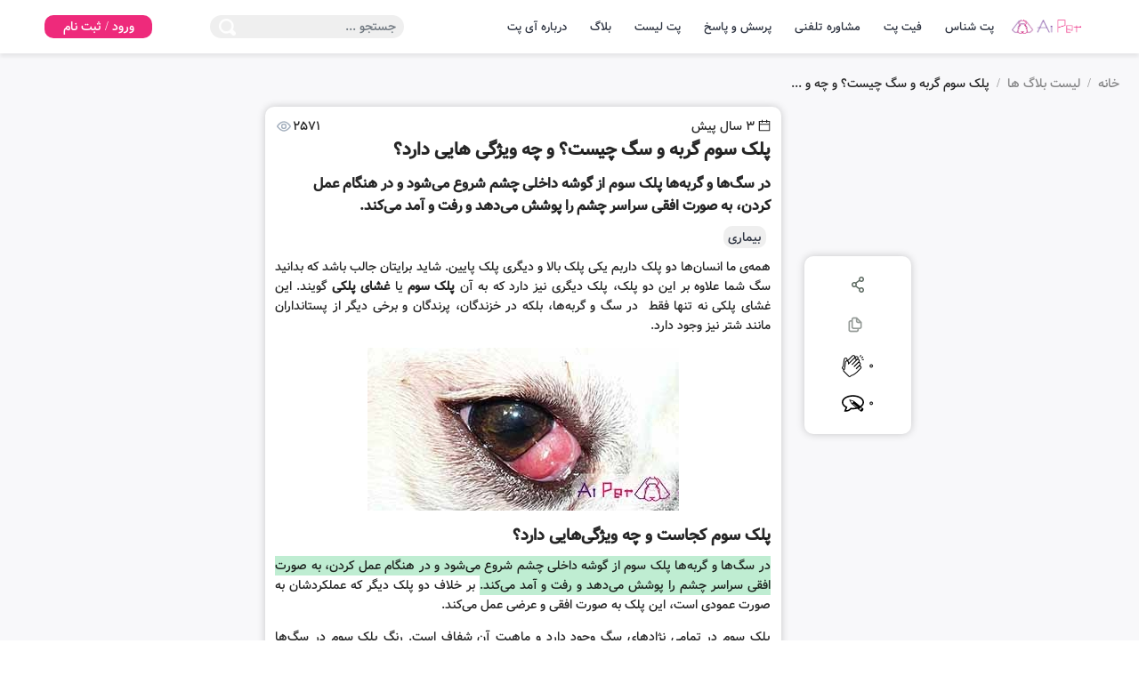

--- FILE ---
content_type: text/html; charset=utf-8
request_url: https://www.aipet.pet/blog/224
body_size: 22866
content:
<!DOCTYPE html><html><head><meta charSet="utf-8"/><title>پلک سوم گربه و سگ چیست؟ و چه ویژگی هایی دارد؟ | آی پت</title><link rel="icon" href="/favicon.ico"/><link rel="manifest" href="/manifest.json"/><meta name="description" content="در سگ‌ها و گربه‌ها پلک سوم از گوشه داخلی چشم شروع می‌شود و در هنگام عمل کردن، به صورت افقی سراسر چشم را پوشش می‌دهد و رفت و آمد می‌کند."/><meta name="viewport" content="width=device-width, initial-scale=1.0, maximum-scale=1.0, user-scalable=no"/><meta name="theme-color" content="#000000"/><meta property="og:type" content="website"/><meta name="og:title" property="og:title" content="پلک سوم گربه و سگ چیست؟ و چه ویژگی هایی دارد؟ | آی پت"/><meta name="og:description" property="og:description" content="در سگ‌ها و گربه‌ها پلک سوم از گوشه داخلی چشم شروع می‌شود و در هنگام عمل کردن، به صورت افقی سراسر چشم را پوشش می‌دهد و رفت و آمد می‌کند."/><meta property="og:site_name" content="آی پت"/><meta property="og:url" content="https://www.aipet.pet/blog/224/پلک-سوم-گربه-و-سگ-چیست؟-و-چه-ویژگی-هایی-دارد؟"/><meta name="twitter:card" content="summary"/><meta name="twitter:title" content="پلک سوم گربه و سگ چیست؟ و چه ویژگی هایی دارد؟ | آی پت"/><meta name="twitter:description" content="در سگ‌ها و گربه‌ها پلک سوم از گوشه داخلی چشم شروع می‌شود و در هنگام عمل کردن، به صورت افقی سراسر چشم را پوشش می‌دهد و رفت و آمد می‌کند."/><meta name="twitter:site" content="@propernounco"/><meta name="twitter:creator" content="@propernounco"/><meta property="og:image" content="https://api.arisland.ir/media-admin/admin/blog/224/blog.jpg"/><link rel="canonical" href="https://www.aipet.pet/blog/224/پلک-سوم-گربه-و-سگ-چیست؟-و-چه-ویژگی-هایی-دارد؟"/><script class="structured-data-list" type="application/ld+json">{"@context":"https://schema.org/","@type":"NewsArticle","mainEntityOfPage":{"@type":"WebPage","@id":"https://google.com/article"},"headline":"پلک سوم گربه و سگ چیست؟ و چه ویژگی هایی دارد؟","image":["https://api.arisland.ir/media-admin/admin/blog/224/blog.jpg"],"datePublished":"3 سال پیش ","dateModified":"3 سال پیش ","author":{"@type":"Person","name":"amirhossein khoshniyat","url":"https://www.aipet.pet/experts-profile/1005/امیرحسین-خوش-نیت"},"publisher":{"@type":"Organization","name":"Google","logo":{"@type":"ImageObject","url":"https://www.aipet.pet/_next/static/images/logo-ai-pet-3-cc6e2bc68aaef8898301235549aae3ab.png"}}}</script><meta name="next-head-count" content="20"/><link rel="preload" href="/_next/static/css/c4d552411e1bfd14.css" as="style"/><link rel="stylesheet" href="/_next/static/css/c4d552411e1bfd14.css" data-n-g=""/><link rel="preload" href="/_next/static/css/df304cb01bf1529c.css" as="style"/><link rel="stylesheet" href="/_next/static/css/df304cb01bf1529c.css" data-n-p=""/><noscript data-n-css=""></noscript><script defer="" nomodule="" src="/_next/static/chunks/polyfills-5cd94c89d3acac5f.js"></script><script src="/_next/static/chunks/webpack-28576f38fb5e6ccc.js" defer=""></script><script src="/_next/static/chunks/framework-79bce4a3a540b080.js" defer=""></script><script src="/_next/static/chunks/main-78c6ef5d9b1dda4f.js" defer=""></script><script src="/_next/static/chunks/pages/_app-77fe6e051f2e347b.js" defer=""></script><script src="/_next/static/chunks/939-55332507360fc41e.js" defer=""></script><script src="/_next/static/chunks/6953-1c502dd47c58be13.js" defer=""></script><script src="/_next/static/chunks/4231-7134c8cde6237c56.js" defer=""></script><script src="/_next/static/chunks/1245-742e0998f2c3d004.js" defer=""></script><script src="/_next/static/chunks/2502-176683f0e095347b.js" defer=""></script><script src="/_next/static/chunks/3730-f04cef0bea58f5bc.js" defer=""></script><script src="/_next/static/chunks/3376-12ff2811b188aba8.js" defer=""></script><script src="/_next/static/chunks/pages/blog/%5B...id%5D-ddd2deaa69ddeaa7.js" defer=""></script><script src="/_next/static/O2gm5CN_gGy1f5rf5YNKb/_buildManifest.js" defer=""></script><script src="/_next/static/O2gm5CN_gGy1f5rf5YNKb/_ssgManifest.js" defer=""></script><script src="/_next/static/O2gm5CN_gGy1f5rf5YNKb/_middlewareManifest.js" defer=""></script></head><body><div id="__next" data-reactroot=""><div class="main"><div class="Toastify"></div><div class="header_components-header-main___IB8q"><div class="header_components-header-right__QsCXY"><a class="header_components-header-right-img-container__nNgH4" href="/"><h2><img src="/_next/static/images/logo-aipet-bd77f383c57b09c3ba27235ca6ecac1b.png" alt="آی پت"/></h2></a></div><div class="header_components-header-left___yVMK"><div class="header_components-header-left-search__Uxcr2"><div class="header_components-header-left-search-input__UzPS3"><span> جستجو ... </span></div><button class="header_components-header-left-search-button__ZnV_g"><img alt="آی پت" src="[data-uri]"/></button></div><div class="header_components-header-left-button__F2SoB"></div></div></div><div class="content"><div><div class="blogPage_component-blogPage-main__MQfmn"><div style="margin:10px 22px;width:90%"><nav class="ant-breadcrumb"><ol><li><span class="ant-breadcrumb-link"><a href="/"> <!-- -->خانه</a></span><span class="ant-breadcrumb-separator">/</span></li><li><span class="ant-breadcrumb-link"><a href="/all-blogs"> <!-- -->لیست بلاگ ها</a></span><span class="ant-breadcrumb-separator">/</span></li><li><span class="ant-breadcrumb-link"> <!-- -->پلک سوم گربه و سگ چیست؟ و چه و  ...<!-- --> </span><span class="ant-breadcrumb-separator">/</span></li></ol></nav></div><div class="blogPage_component-blogPage-container__LnE7i"><div class="blogPage_component-blogPage-copyurl__hodlQ"><div><img src="[data-uri]"/></div><div><img src="[data-uri]"/></div><div>0<img src="[data-uri]"/></div><div><img src="[data-uri]"/></div></div><div class="blogPage_component-blogPage-box__SpcOA"><div class="blogPage_component-blogPage-box-inner__tkbdP"><div class="blogPage_component-blogPage-info-main__55Ifc"><span> <span role="img" aria-label="calendar" class="anticon anticon-calendar"><svg viewBox="64 64 896 896" focusable="false" data-icon="calendar" width="1em" height="1em" fill="currentColor" aria-hidden="true"><path d="M880 184H712v-64c0-4.4-3.6-8-8-8h-56c-4.4 0-8 3.6-8 8v64H384v-64c0-4.4-3.6-8-8-8h-56c-4.4 0-8 3.6-8 8v64H144c-17.7 0-32 14.3-32 32v664c0 17.7 14.3 32 32 32h736c17.7 0 32-14.3 32-32V216c0-17.7-14.3-32-32-32zm-40 656H184V460h656v380zM184 392V256h128v48c0 4.4 3.6 8 8 8h56c4.4 0 8-3.6 8-8v-48h256v48c0 4.4 3.6 8 8 8h56c4.4 0 8-3.6 8-8v-48h128v136H184z"></path></svg></span> <!-- -->3 سال پیش <!-- --> </span><div class="blogPage_component-blogPage-info-main__55Ifc"><p>2571</p><img alt="آی پت" src="[data-uri]"/></div></div><h1>پلک سوم گربه و سگ چیست؟ و چه ویژگی هایی دارد؟</h1><h2 style="font-size:16px">در سگ‌ها و گربه‌ها پلک سوم از گوشه داخلی چشم شروع می‌شود و در هنگام عمل کردن، به صورت افقی سراسر چشم را پوشش می‌دهد و رفت و آمد می‌کند.</h2><div class="blogPage_component-blogPage-inner__1qxch"><div class="blogPage_component-blogPage-info-tags__dJ_x9"><a href="/all-blogs?search=blog&amp;page=1&amp;ordering=&amp;pet_type=&amp;keyword=%D8%A8%DB%8C%D9%85%D8%A7%D8%B1%DB%8C"> <!-- -->بیماری<!-- --> </a></div><div class="blogPage_component-blogPage-video__EJf_X"><p style="text-align: justify;">همه&zwnj;ی ما انسان&zwnj;ها دو پلک داربم یکی پلک بالا و دیگری پلک پایین. شاید برایتان جالب باشد که بدانید سگ شما علاوه بر این دو پلک، پلک دیگری نیز دارد که به آن <strong>پلک سوم</strong> یا <strong>غشای پلکی</strong> گویند. این غشای پلکی نه تنها فقط&nbsp; در سگ و گربه&zwnj;ها، بلکه در خزندگان، پرندگان و برخی دیگر از پستانداران مانند شتر نیز وجود دارد.</p>
<p><img style="display: block; margin-left: auto; margin-right: auto;" src="https://api.arisland.ir/media-admin/admin/blog/224/blog.jpg" alt="پلک سوم سگ" width="350" height="183" /></p>
<h2 style="text-align: right;">پلک سوم کجاست و چه ویژگی&zwnj;هایی دارد؟</h2>
<p style="text-align: justify;"><span style="background-color: #bfedd2;">در سگ&zwnj;ها و گربه&zwnj;ها پلک سوم از گوشه داخلی چشم شروع می&zwnj;شود و در هنگام عمل کردن، به صورت افقی سراسر چشم را پوشش می&zwnj;دهد و رفت و آمد می&zwnj;کند.</span> بر خلاف دو پلک دیگر که عملکردشان به صورت عمودی است، این پلک به صورت افقی و عرضی عمل می&zwnj;کند.</p>
<p style="text-align: justify;">پلک سوم در تمامی نژادهای سگ وجود دارد و ماهیت آن شفاف است. رنگ پلک سوم در سگ&zwnj;ها بسته به نژادشان رنگ پلک سوم متفاوت است و از سفید شفاف تا کدورت های بالاتر متغیر است.</p>
<p style="text-align: justify;">ساختار پلک سوم در سگ&zwnj;ها و گربه&zwnj;ها فیبرهای عضلانی کمی دارد. پلک سوم سگ&zwnj;ها و گربه&zwnj;ها در صورت سلامت کامل به ندرت دیده می&zwnj;شود، تنها هنگامی خواب هستند اگر پلک&zwnj;ها را به آرامی باز کنید ممکن است ببینید که پلک سوم به طور کامل سطح قرنیه را پوشانده است. همچنین هنگامی که سگ&zwnj;ها یا گربه&zwnj;ها در خواب باشند و به صورت ناگهانی بیدار شوند ممکن است پلک سوم را بر سطح قرنیه&zwnj;ی آنان ببینید که به مرور کنار می&zwnj;رود و به جای خودش برمی&zwnj;گردد.</p>
<p style="text-align: justify;">اگر پلک سوم حیوان خانگی خود را در حالت&zwnj;های طبیعی زیاد مشاهده کردید باید حتماً برای یافتن علت آن به دامپزشک مراجعه کنید.</p>
<h2 style="text-align: right;">پلک سوم چه کار می&zwnj;کند؟</h2>
<ul style="text-align: justify;">
<li>یکی از مهم&zwnj;ترین وظایف پلک سوم جلوگیری از آسیب به قرنیه است.</li>
<li>پلک سوم به عنوان "برف پاک کن" برای قرنیه عمل می&zwnj;کند و به طور موثری ذرات یا مخاط را از سطح آن پاک می&zwnj;کند.</li>
<li>بافت لنفاوی پلک سوم به عنوان یک گره لنفاوی عمل می&zwnj;کند و همچنین توانایی تولید آنتی بادی برای مبارزه با عفونت&zwnj;ها را دارد.</li>
<li>پلک سوم مسئول تولید حدود یک سوم اشک در سگ&zwnj;ها است، زیرا یکی از مهم&zwnj;ترین غدد تولید اشک را در پایه خود دارد.</li>
</ul>
<p style="text-align: justify;">انسان ها در هر چشم خود یک غده&zwnj;ی اشکی دارند که تمام محتوی اشک تولیدی از همان غده است، اما سگ&zwnj;ها در هر چشم دو غده اشکی دارند که 60 درصد اشک تولیدی توسط غدد اشکی اوربیتال است و 40 درصد باقی اشک توسط غدد اشکی پلک سوم است.</p>
<h2 style="text-align: right;">چه دلایلی باعث می&zwnj;شود که پلک سوم بیرون بماند و دائماً مشخص باشد؟</h2>
<p style="text-align: justify;">اگر به مدت طولانی پلک سوم را در چشم سگ خود مشاهده کردید نشان می&zwnj;دهد که مشکل و درگیری خاصی سلامت حیوان خانگی شما را تهدید می&zwnj;کند.</p>
<p style="text-align: justify;">عمده دلایلی که باعث بیرون ماندن پلک سوم می&zwnj;شود شامل:</p>
<ul style="text-align: justify;">
<li>مشکلات چشمی</li>
<li>چشم گیلاسی</li>
<li>مشکلات عصبی</li>
<li>مشکلات سلامت عمومی مانند ضعف عمومی و ...&nbsp; .</li>
</ul>
<ol>
<li>
<h3 style="text-align: right;">بیرون ماندن پلک سوم به دلیل مشکلات چشمی.</h3>
</li>
</ol>
<p style="text-align: justify;"><span style="background-color: #fbeeb8;">مشاهده دراز مدت پلک سوم در چشم می تواند نشانه&zwnj;ای از فرورفتن کره چشم سگ در حفره آن باشد که اغلب می&zwnj;تواند به دلیل درد و التهاب باشد.</span> همچنین ممکن است ساختارهایی که قرار است پلک سوم را در جای خود نگه دارد ضعیف شده یا آسیب دیده باشد. یک احتمال دیگر ممکن است ورم ملتحمه ناشی از آلرژی باشد که باعث بیرون ماندن پلک سوم شود.</p>
<p><img style="display: block; margin-left: auto; margin-right: auto;" src="https://api.arisland.ir/media-admin/admin/blog/224/blog_uY68lao.jpg" alt="پلک سوم سگ" width="350" height="262" /></p>
<h3 style="text-align: right;">&nbsp; &nbsp; 2. مشکلات پلک سوم ناشی از عارضه ی چشم گیلاسی:</h3>
<p style="text-align: justify;"><span style="background-color: #f8cac6;">برخی از نژادهای سگ مستعد بیرون زدگی غده&zwnj;ای هستند که در پلک سوم وجود دارد - وضعیتی که به نام "چشم گیلاسی" شناخته می شود، دلیل این نام گذاری بیشتر به دلیل وجود رنگ قرمز آن است که شبیه به گیلاس در گوشه چشم سگ نمایان می&zwnj;شود.</span></p>
<p style="text-align: justify;">این استعداد ژنتیکی است که معمولاً در برخی از نژادهای سگ مانند کوکر اسپانیل، بیگل، بوستون تریر و بولداگ یافت می&zwnj;شود.</p>
<p style="text-align: justify;">آنچه اتفاق می&zwnj;افتد غضروفی است که وظیفه نگه داشتن چین&zwnj;های غده پلک سوم را بر عهده دارد دچار نقص و مشکل می&zwnj;شود و باعث می&zwnj;شود پلک سوم دیگر وظایف خود را به درستی انجام ندهد. این امر همچنین منجر می&zwnj;شود که غده در معرض دید و ملتهب باشد.</p>
<p><img style="display: block; margin-left: auto; margin-right: auto;" src="https://api.arisland.ir/media-admin/admin/blog/224/blog_Z0jEZaP.jpg" alt="پلک سوم سگ" width="350" height="249" /></p>
<h3 style="text-align: right;">&nbsp; &nbsp; 3. اختلالات عصبی که منجر به مشکلات پلک سوم می&zwnj;شود:</h3>
<p style="text-align: justify;"><span style="background-color: #c2e0f4;">برخی از مشکلات عصبی ممکن است باعث از دست دادن عملکرد عصب پلک سوم شوند.</span></p>
<p style="text-align: justify;">برای مثال سندرم هورنر یک اختلال عصبی شایع است که به طور ناگهانی رخ می&zwnj;دهد و با فرورفتگی چشم، افتادگی پلک، افتادگی اجزای صورت، اندازه مردمک کوچک و افتادگی پلک سوم مشخص می&zwnj;شود.</p>
<p style="text-align: justify;">هنگامی که عصب رسانی آن ناحیه دچار مشکل شود متعاقبش رگ&zwnj;های خونی متسع شده در ناحیه آسیب&zwnj;دیده باعث می&zwnj;شود که صاحبان حیوانات خانگی گاهی اوقات گزارش دهند که در لمس گرم&zwnj;تر می&zwnj;شود. علت ناشناخته است، اما گاهی اوقات می&zwnj;تواند با ضربه به سر، زخم&zwnj;های ناشی از گاز گرفتگی، فتق دیسک، فشار بر روی عصب، عوارض جانبی برخی داروها، یا بیماری گوش میانی یا داخلی ایجاد شود.</p>
<p style="text-align: justify;">در حالی که هر سگی می&zwnj;تواند به هورنر مبتلا شود اما نژادهای <a href="https://www.aipet.pet/pet-details/dog0053" target="_blank" rel="noopener">گلدن رتریور</a> و <a href="https://www.aipet.pet/pet-details/dog0048" target="_blank" rel="noopener">کوکر اسپانیل&zwnj;</a> کمی مستعدتر هستند. سایر اختلالات عصبی که می توانند باعث نمایان شدن پلک سوم شوند عبارتند از کزاز و اختلالات دستگاه عصب خود مختار.</p>
<p><img style="display: block; margin-left: auto; margin-right: auto;" src="https://api.arisland.ir/media-admin/admin/blog/224/blog_yo6TJI9.jpg" alt="پلک سوم سگ" width="350" height="234" /></p>
<h3 style="text-align: right;">&nbsp;&nbsp; 4. مشکلات سلامت عمومی که منجر به اختلالات پلک سوم می&zwnj;شود:</h3>
<p style="text-align: justify;"><span style="background-color: #fbeeb8;">برخی شرایط فیزیکی که باعث شل شدن ماهیچه های اطراف کره چشم و فرو رفتگی بیشتر چشم در حفره اش می&zwnj;شوند، ممکن است دلیلی برای ظاهر شدن پلک سوم باشد.</span></p>
<p style="text-align: justify;">سگ هایی که دچار سوءتغذیه، کم آبی، کامبود وزن شدید یا به طور کلی وضعیت سلامتی خوبی ندارند، ممکن است برآمدگی پلک سوم را نشان دهند.</p>
<p><img style="display: block; margin-left: auto; margin-right: auto;" src="https://api.arisland.ir/media-admin/admin/blog/224/blog_5lLEK8D.jpg" alt="پلک سوم سگ" width="350" height="119" /></p>
<h4 style="text-align: right;">کلام پایانی:</h4>
<p style="text-align: justify;">مشکلات پلک سوم ممکن است دلایلی گوناگونی حتی فراتر از مطالب گفته شده در بالا داشته باشد و درمان آن نیز بسته به علت آن متفاوت است. در برخی موارد، علتی هرگز پیدا نمی&zwnj;شود. اینها به عنوان "ایدیوپاتیک" شناخته می&zwnj;شوند.</p>
<p style="text-align: justify;">گاهی اوقات این مشکل پس از چند هفته خود به خود حل می&zwnj;شود. با این حال، اگر مشخص شد که مشکل چشمی است، مانند همه مشکلات چشمی، بهتر است فوراً به دامپزشک یا بهتر است به یک چشم پزشک دامپزشکی متبحر در این امر مراجعه کنید تا از کاهش بینایی احتمالی جلوگیری شود.</p></div></div></div><div class="blogPage_component-blogPage-box-inner__tkbdP"><div class="blogPage_component-blogPage-comments-input__IhGB7"><textarea id="myDiv" rows="4" placeholder="دیدگاه خود را در مورد این بلاگ بنویسید …" class="blogPage_components-blogPage-textarea__Y7vgn"></textarea><div class="blogPage_components-blogPage-law__CX5le"><span>با ثبت دیدگاه<a target="_blank" href="/privacy-and-terms"> قوانین و مقررات </a> <span> <!-- -->آی پت<!-- --> </span> را می پذیرم.</span></div><button disabled="" class="blogPage_components-blogPage-textarea-button__jzDXp"> ثبت دیدگاه </button></div></div><div class="blogPage_component-blogPage-comments-input__IhGB7"></div></div></div><div class="newPartTitles_components-newpartitles-container__mwa1s"><a class="newPartTitles_components-newpartitles-title__NImrU" href="/all-experts"><h3><span style="background:#f8f8fa">برترین کارشناس ها در یک ماه اخیر</span></h3></a></div><div style="position:relative;width:100%"><div class="customHandmadeCarousel_container___QVwG"><div class="customHandmadeCarousel_row__dvSZS" style="margin:0 20;transform:translateX(0px)"></div></div></div></div></div></div></div><footer class="footer_components-footer-main__ER_Pc"><section><div class="footer_components-footer-right__MuG7C"><div class="footer_components-footer-right-parent__UGPFv" style="display:flex;flex-direction:column;align-items:center"><div class="footer_components-footer-right-top__fmr4b"><img src="/_next/static/images/logo_aipet-07a1da470d065d9b6816188b797d0d4c.png"/><div><h4>آی پت مشـاور هوشمنـد حیوانات خانگـی</h4></div></div><div class="footer_components-footer-right-buttons__Omz9g"><a href="https://play.google.com/store/apps/details?id=pet.aipet"><img src="[data-uri]"/></a><a href="https://cafebazaar.ir/app/pet.aipet"><img src="[data-uri]"/></a></div></div></div><div class="footer_components-footer-middle__kK7y_"><h3> <!-- -->آی پت<!-- --> </h3><div><p>از پتت عکس بگیر، کلی اطلاعات در موردش پیدا کن. اگه سوالی داری از کارشناسامون بپرس. میتونی از دکترای آی پت مشاوره تلفنی بگیری، رزرو خدمات کلینیک ها و بعدش هم فروشگاه و ...</p></div></div><div class="footer_components-footer-social-container__7GT5P"><div class="footer_wrapper-media-parent__yTKbC"><div class="footer_wrapper-media__EHpVU"><div style="color:#fff" class=""><p><a href="tel:09332750675" style="color:#fff">09332750675</a></p><p><a href="tel:02122910359" style="color:#fff">021-22910359</a></p></div><div><a target="_blank" rel="noreferrer nofollow" href="https://instagram.com/aipet.pet"><img src="[data-uri]" alt="instagram"/></a><a target="_blank" rel="noreferrer nofollow" href="https://twitter.com/aipet_pet"><img src="[data-uri]" alt="twitter"/></a><a target="_blank" rel="noreferrer nofollow" href="https://www.youtube.com/c/Aipet_Pet"><img src="[data-uri]" alt="youtube"/></a><a target="_blank" rel="noreferrer nofollow" href="https://aparat.com/aipet.pet"><img src="[data-uri]" alt="twitter"/></a><a target="_blank" rel="noreferrer nofollow" href="https://linkedin.com/company/aipet"><img src="[data-uri]" alt="linkedin"/></a></div></div></div></div><div class="footer_components-footer-left___0U25"><div class="footer_components-footer-left-enamad__n6yqQ"><a referrerPolicy="origin" href="https://trustseal.enamad.ir/?id=207431&amp;Code=wigVThAKGNGnBDVAU0w9"><img referrerPolicy="origin" src="https://trustseal.enamad.ir/logo.aspx?id=207431&amp;Code=wigVThAKGNGnBDVAU0w9" alt="" style="cursor:pointer" code="wigVThAKGNGnBDVAU0w9"/></a></div></div></section><p style="padding:8px 0" class="footer_components-footer-bot__A2w5p">کلیه حقوق این سایت متعلق به شرکت آی پت می باشد</p></footer></div><script id="__NEXT_DATA__" type="application/json">{"props":{"pageProps":{"data":{"id":224,"title":"پلک سوم گربه و سگ چیست؟ و چه ویژگی هایی دارد؟","image":"admin/blog/224/blog.jpg","description":"در سگ‌ها و گربه‌ها پلک سوم از گوشه داخلی چشم شروع می‌شود و در هنگام عمل کردن، به صورت افقی سراسر چشم را پوشش می‌دهد و رفت و آمد می‌کند.","created_at":"3 سال پیش ","deleted":false,"tags":["185"],"tags_name":[{"id":185,"name":"بیماری"}],"text":"\u003cp style=\"text-align: justify;\"\u003eهمه\u0026zwnj;ی ما انسان\u0026zwnj;ها دو پلک داربم یکی پلک بالا و دیگری پلک پایین. شاید برایتان جالب باشد که بدانید سگ شما علاوه بر این دو پلک، پلک دیگری نیز دارد که به آن \u003cstrong\u003eپلک سوم\u003c/strong\u003e یا \u003cstrong\u003eغشای پلکی\u003c/strong\u003e گویند. این غشای پلکی نه تنها فقط\u0026nbsp; در سگ و گربه\u0026zwnj;ها، بلکه در خزندگان، پرندگان و برخی دیگر از پستانداران مانند شتر نیز وجود دارد.\u003c/p\u003e\n\u003cp\u003e\u003cimg style=\"display: block; margin-left: auto; margin-right: auto;\" src=\"https://api.arisland.ir/media-admin/admin/blog/224/blog.jpg\" alt=\"پلک سوم سگ\" width=\"350\" height=\"183\" /\u003e\u003c/p\u003e\n\u003ch2 style=\"text-align: right;\"\u003eپلک سوم کجاست و چه ویژگی\u0026zwnj;هایی دارد؟\u003c/h2\u003e\n\u003cp style=\"text-align: justify;\"\u003e\u003cspan style=\"background-color: #bfedd2;\"\u003eدر سگ\u0026zwnj;ها و گربه\u0026zwnj;ها پلک سوم از گوشه داخلی چشم شروع می\u0026zwnj;شود و در هنگام عمل کردن، به صورت افقی سراسر چشم را پوشش می\u0026zwnj;دهد و رفت و آمد می\u0026zwnj;کند.\u003c/span\u003e بر خلاف دو پلک دیگر که عملکردشان به صورت عمودی است، این پلک به صورت افقی و عرضی عمل می\u0026zwnj;کند.\u003c/p\u003e\n\u003cp style=\"text-align: justify;\"\u003eپلک سوم در تمامی نژادهای سگ وجود دارد و ماهیت آن شفاف است. رنگ پلک سوم در سگ\u0026zwnj;ها بسته به نژادشان رنگ پلک سوم متفاوت است و از سفید شفاف تا کدورت های بالاتر متغیر است.\u003c/p\u003e\n\u003cp style=\"text-align: justify;\"\u003eساختار پلک سوم در سگ\u0026zwnj;ها و گربه\u0026zwnj;ها فیبرهای عضلانی کمی دارد. پلک سوم سگ\u0026zwnj;ها و گربه\u0026zwnj;ها در صورت سلامت کامل به ندرت دیده می\u0026zwnj;شود، تنها هنگامی خواب هستند اگر پلک\u0026zwnj;ها را به آرامی باز کنید ممکن است ببینید که پلک سوم به طور کامل سطح قرنیه را پوشانده است. همچنین هنگامی که سگ\u0026zwnj;ها یا گربه\u0026zwnj;ها در خواب باشند و به صورت ناگهانی بیدار شوند ممکن است پلک سوم را بر سطح قرنیه\u0026zwnj;ی آنان ببینید که به مرور کنار می\u0026zwnj;رود و به جای خودش برمی\u0026zwnj;گردد.\u003c/p\u003e\n\u003cp style=\"text-align: justify;\"\u003eاگر پلک سوم حیوان خانگی خود را در حالت\u0026zwnj;های طبیعی زیاد مشاهده کردید باید حتماً برای یافتن علت آن به دامپزشک مراجعه کنید.\u003c/p\u003e\n\u003ch2 style=\"text-align: right;\"\u003eپلک سوم چه کار می\u0026zwnj;کند؟\u003c/h2\u003e\n\u003cul style=\"text-align: justify;\"\u003e\n\u003cli\u003eیکی از مهم\u0026zwnj;ترین وظایف پلک سوم جلوگیری از آسیب به قرنیه است.\u003c/li\u003e\n\u003cli\u003eپلک سوم به عنوان \"برف پاک کن\" برای قرنیه عمل می\u0026zwnj;کند و به طور موثری ذرات یا مخاط را از سطح آن پاک می\u0026zwnj;کند.\u003c/li\u003e\n\u003cli\u003eبافت لنفاوی پلک سوم به عنوان یک گره لنفاوی عمل می\u0026zwnj;کند و همچنین توانایی تولید آنتی بادی برای مبارزه با عفونت\u0026zwnj;ها را دارد.\u003c/li\u003e\n\u003cli\u003eپلک سوم مسئول تولید حدود یک سوم اشک در سگ\u0026zwnj;ها است، زیرا یکی از مهم\u0026zwnj;ترین غدد تولید اشک را در پایه خود دارد.\u003c/li\u003e\n\u003c/ul\u003e\n\u003cp style=\"text-align: justify;\"\u003eانسان ها در هر چشم خود یک غده\u0026zwnj;ی اشکی دارند که تمام محتوی اشک تولیدی از همان غده است، اما سگ\u0026zwnj;ها در هر چشم دو غده اشکی دارند که 60 درصد اشک تولیدی توسط غدد اشکی اوربیتال است و 40 درصد باقی اشک توسط غدد اشکی پلک سوم است.\u003c/p\u003e\n\u003ch2 style=\"text-align: right;\"\u003eچه دلایلی باعث می\u0026zwnj;شود که پلک سوم بیرون بماند و دائماً مشخص باشد؟\u003c/h2\u003e\n\u003cp style=\"text-align: justify;\"\u003eاگر به مدت طولانی پلک سوم را در چشم سگ خود مشاهده کردید نشان می\u0026zwnj;دهد که مشکل و درگیری خاصی سلامت حیوان خانگی شما را تهدید می\u0026zwnj;کند.\u003c/p\u003e\n\u003cp style=\"text-align: justify;\"\u003eعمده دلایلی که باعث بیرون ماندن پلک سوم می\u0026zwnj;شود شامل:\u003c/p\u003e\n\u003cul style=\"text-align: justify;\"\u003e\n\u003cli\u003eمشکلات چشمی\u003c/li\u003e\n\u003cli\u003eچشم گیلاسی\u003c/li\u003e\n\u003cli\u003eمشکلات عصبی\u003c/li\u003e\n\u003cli\u003eمشکلات سلامت عمومی مانند ضعف عمومی و ...\u0026nbsp; .\u003c/li\u003e\n\u003c/ul\u003e\n\u003col\u003e\n\u003cli\u003e\n\u003ch3 style=\"text-align: right;\"\u003eبیرون ماندن پلک سوم به دلیل مشکلات چشمی.\u003c/h3\u003e\n\u003c/li\u003e\n\u003c/ol\u003e\n\u003cp style=\"text-align: justify;\"\u003e\u003cspan style=\"background-color: #fbeeb8;\"\u003eمشاهده دراز مدت پلک سوم در چشم می تواند نشانه\u0026zwnj;ای از فرورفتن کره چشم سگ در حفره آن باشد که اغلب می\u0026zwnj;تواند به دلیل درد و التهاب باشد.\u003c/span\u003e همچنین ممکن است ساختارهایی که قرار است پلک سوم را در جای خود نگه دارد ضعیف شده یا آسیب دیده باشد. یک احتمال دیگر ممکن است ورم ملتحمه ناشی از آلرژی باشد که باعث بیرون ماندن پلک سوم شود.\u003c/p\u003e\n\u003cp\u003e\u003cimg style=\"display: block; margin-left: auto; margin-right: auto;\" src=\"https://api.arisland.ir/media-admin/admin/blog/224/blog_uY68lao.jpg\" alt=\"پلک سوم سگ\" width=\"350\" height=\"262\" /\u003e\u003c/p\u003e\n\u003ch3 style=\"text-align: right;\"\u003e\u0026nbsp; \u0026nbsp; 2. مشکلات پلک سوم ناشی از عارضه ی چشم گیلاسی:\u003c/h3\u003e\n\u003cp style=\"text-align: justify;\"\u003e\u003cspan style=\"background-color: #f8cac6;\"\u003eبرخی از نژادهای سگ مستعد بیرون زدگی غده\u0026zwnj;ای هستند که در پلک سوم وجود دارد - وضعیتی که به نام \"چشم گیلاسی\" شناخته می شود، دلیل این نام گذاری بیشتر به دلیل وجود رنگ قرمز آن است که شبیه به گیلاس در گوشه چشم سگ نمایان می\u0026zwnj;شود.\u003c/span\u003e\u003c/p\u003e\n\u003cp style=\"text-align: justify;\"\u003eاین استعداد ژنتیکی است که معمولاً در برخی از نژادهای سگ مانند کوکر اسپانیل، بیگل، بوستون تریر و بولداگ یافت می\u0026zwnj;شود.\u003c/p\u003e\n\u003cp style=\"text-align: justify;\"\u003eآنچه اتفاق می\u0026zwnj;افتد غضروفی است که وظیفه نگه داشتن چین\u0026zwnj;های غده پلک سوم را بر عهده دارد دچار نقص و مشکل می\u0026zwnj;شود و باعث می\u0026zwnj;شود پلک سوم دیگر وظایف خود را به درستی انجام ندهد. این امر همچنین منجر می\u0026zwnj;شود که غده در معرض دید و ملتهب باشد.\u003c/p\u003e\n\u003cp\u003e\u003cimg style=\"display: block; margin-left: auto; margin-right: auto;\" src=\"https://api.arisland.ir/media-admin/admin/blog/224/blog_Z0jEZaP.jpg\" alt=\"پلک سوم سگ\" width=\"350\" height=\"249\" /\u003e\u003c/p\u003e\n\u003ch3 style=\"text-align: right;\"\u003e\u0026nbsp; \u0026nbsp; 3. اختلالات عصبی که منجر به مشکلات پلک سوم می\u0026zwnj;شود:\u003c/h3\u003e\n\u003cp style=\"text-align: justify;\"\u003e\u003cspan style=\"background-color: #c2e0f4;\"\u003eبرخی از مشکلات عصبی ممکن است باعث از دست دادن عملکرد عصب پلک سوم شوند.\u003c/span\u003e\u003c/p\u003e\n\u003cp style=\"text-align: justify;\"\u003eبرای مثال سندرم هورنر یک اختلال عصبی شایع است که به طور ناگهانی رخ می\u0026zwnj;دهد و با فرورفتگی چشم، افتادگی پلک، افتادگی اجزای صورت، اندازه مردمک کوچک و افتادگی پلک سوم مشخص می\u0026zwnj;شود.\u003c/p\u003e\n\u003cp style=\"text-align: justify;\"\u003eهنگامی که عصب رسانی آن ناحیه دچار مشکل شود متعاقبش رگ\u0026zwnj;های خونی متسع شده در ناحیه آسیب\u0026zwnj;دیده باعث می\u0026zwnj;شود که صاحبان حیوانات خانگی گاهی اوقات گزارش دهند که در لمس گرم\u0026zwnj;تر می\u0026zwnj;شود. علت ناشناخته است، اما گاهی اوقات می\u0026zwnj;تواند با ضربه به سر، زخم\u0026zwnj;های ناشی از گاز گرفتگی، فتق دیسک، فشار بر روی عصب، عوارض جانبی برخی داروها، یا بیماری گوش میانی یا داخلی ایجاد شود.\u003c/p\u003e\n\u003cp style=\"text-align: justify;\"\u003eدر حالی که هر سگی می\u0026zwnj;تواند به هورنر مبتلا شود اما نژادهای \u003ca href=\"https://www.aipet.pet/pet-details/dog0053\" target=\"_blank\" rel=\"noopener\"\u003eگلدن رتریور\u003c/a\u003e و \u003ca href=\"https://www.aipet.pet/pet-details/dog0048\" target=\"_blank\" rel=\"noopener\"\u003eکوکر اسپانیل\u0026zwnj;\u003c/a\u003e کمی مستعدتر هستند. سایر اختلالات عصبی که می توانند باعث نمایان شدن پلک سوم شوند عبارتند از کزاز و اختلالات دستگاه عصب خود مختار.\u003c/p\u003e\n\u003cp\u003e\u003cimg style=\"display: block; margin-left: auto; margin-right: auto;\" src=\"https://api.arisland.ir/media-admin/admin/blog/224/blog_yo6TJI9.jpg\" alt=\"پلک سوم سگ\" width=\"350\" height=\"234\" /\u003e\u003c/p\u003e\n\u003ch3 style=\"text-align: right;\"\u003e\u0026nbsp;\u0026nbsp; 4. مشکلات سلامت عمومی که منجر به اختلالات پلک سوم می\u0026zwnj;شود:\u003c/h3\u003e\n\u003cp style=\"text-align: justify;\"\u003e\u003cspan style=\"background-color: #fbeeb8;\"\u003eبرخی شرایط فیزیکی که باعث شل شدن ماهیچه های اطراف کره چشم و فرو رفتگی بیشتر چشم در حفره اش می\u0026zwnj;شوند، ممکن است دلیلی برای ظاهر شدن پلک سوم باشد.\u003c/span\u003e\u003c/p\u003e\n\u003cp style=\"text-align: justify;\"\u003eسگ هایی که دچار سوءتغذیه، کم آبی، کامبود وزن شدید یا به طور کلی وضعیت سلامتی خوبی ندارند، ممکن است برآمدگی پلک سوم را نشان دهند.\u003c/p\u003e\n\u003cp\u003e\u003cimg style=\"display: block; margin-left: auto; margin-right: auto;\" src=\"https://api.arisland.ir/media-admin/admin/blog/224/blog_5lLEK8D.jpg\" alt=\"پلک سوم سگ\" width=\"350\" height=\"119\" /\u003e\u003c/p\u003e\n\u003ch4 style=\"text-align: right;\"\u003eکلام پایانی:\u003c/h4\u003e\n\u003cp style=\"text-align: justify;\"\u003eمشکلات پلک سوم ممکن است دلایلی گوناگونی حتی فراتر از مطالب گفته شده در بالا داشته باشد و درمان آن نیز بسته به علت آن متفاوت است. در برخی موارد، علتی هرگز پیدا نمی\u0026zwnj;شود. اینها به عنوان \"ایدیوپاتیک\" شناخته می\u0026zwnj;شوند.\u003c/p\u003e\n\u003cp style=\"text-align: justify;\"\u003eگاهی اوقات این مشکل پس از چند هفته خود به خود حل می\u0026zwnj;شود. با این حال، اگر مشخص شد که مشکل چشمی است، مانند همه مشکلات چشمی، بهتر است فوراً به دامپزشک یا بهتر است به یک چشم پزشک دامپزشکی متبحر در این امر مراجعه کنید تا از کاهش بینایی احتمالی جلوگیری شود.\u003c/p\u003e","view_count":2571,"meta_tags":"{\"title\":\"\",\"description\":\"\",\"keywords\":\"\",\"h1\":\"\",\"h2\":\"\",\"h3\":\"\"}","schema":null,"like":0,"video_url":null}},"__N_SSP":true},"page":"/blog/[...id]","query":{"id":["224"]},"buildId":"O2gm5CN_gGy1f5rf5YNKb","isFallback":false,"gssp":true,"scriptLoader":[]}</script></body></html>

--- FILE ---
content_type: text/css; charset=UTF-8
request_url: https://www.aipet.pet/_next/static/css/df304cb01bf1529c.css
body_size: 4024
content:
@keyframes loading_ldio__K2Szc{0%{transform:rotate(0deg)}50%{transform:rotate(180deg)}to{transform:rotate(1turn)}}@media screen and (max-width:449px){.loading_not-found-cat-main-img__lRGXe{margin-top:20px!important;width:127px!important}}.loading_ldio__K2Szc div{position:absolute;animation:loading_ldio__K2Szc 1s linear infinite;width:120px;height:120px;top:12vh;left:15px;border-radius:50%;box-shadow:0 3px 0 0 #032716;transform-origin:60px 61.5px}.loading_loadingio-spinner__jebIL{width:150px;height:450px;display:block;margin:auto;overflow:hidden;background:none}.loading_ldio__K2Szc{width:100%;height:100%;position:relative;transform:translateZ(0) scale(1);backface-visibility:hidden;transform-origin:0 0}.loading_ldio__K2Szc div{box-sizing:content-box}.loading_ant-upload-list-item-card-actions__TcCtD{right:0!important;left:unset!important}.loading_ant-upload-list-item-name-icon-count-1__6e2Kc{padding-right:31px!important}.loading_anticon-paper-clip__0x8ac{right:22px!important}.loading_dir-ltr__Joygv{direction:ltr!important}.loading_not-found-cat-main__xDYRi{padding:0 1rem;margin-top:8vh;margin-bottom:100px}.loading_not-found-cat-container__I7mKm{display:flex;width:100%;justify-content:center;margin:5% 0}.loading_button-pet__JSLDt{background-color:transparent;width:192px;height:32px;border-radius:20px;margin:0 5px 10px;border:none}.loading_not-found-cat-wrapper__Vs4iH{width:277px;height:150px;border-radius:10px;box-shadow:0 0 10px rgba(0,0,0,.25);margin:5px auto;padding:17px 0}.loading_not-found-cat-text__HPgOP{margin:0;text-align:center;width:100%}.loading_not-found-cat-main-img__lRGXe{width:277px;margin-top:7px;border-radius:10px;border:1px solid #ee2a7b}.loading_radio-button-input__U2KeO{margin:3px 3px 0 5px}.loading_button-pet__JSLDt:focus{outline:none}@keyframes loading_blink__6s0HK{0%{opacity:.9}50%{opacity:.1}to{opacity:.9}}.loading_blink-img__8Zlkr{animation:loading_blink__6s0HK 2s ease-in-out infinite normal}.loading_input-container__64cN2{display:flex;align-items:center;justify-content:space-between;padding:0 23px;flex-wrap:wrap}.loading_input-container__64cN2 input{width:70%}.loading_input-container__64cN2 textarea{width:100%;height:165px!important}.loading_input-container__64cN2 textarea::-moz-placeholder{font-size:11px}.loading_input-container__64cN2 textarea:-ms-input-placeholder{font-size:11px}.loading_input-container__64cN2 textarea::placeholder{font-size:11px}.loading_pages-fitpet-form-two-input-container__E7xhc label,.loading_pages-fitpet-input-container__Xy5r4 label,.loading_pages-fitpet-radio-form-one__xUihk label{width:120px;font-size:12px}.loading_pages-fitpet-form-two-input-container__E7xhc input,.loading_pages-fitpet-input-container__Xy5r4 input,.loading_pages-fitpet-radio-form-one__xUihk input{display:inline-block;border-radius:5px}.loading_pages-fitpet-radio-form-one__xUihk label{width:62px!important}.loading_pages-fitpet-form-two-input-container__E7xhc label{width:190px}.loading_pages-fitpet-form-two-input-container__E7xhc input{width:126px!important}.loading_not-found-cat-middle-box__642CK{display:flex;flex-wrap:wrap;justify-content:center;align-items:baseline;width:277px;min-height:160px;border-radius:10px;box-shadow:0 0 10px rgba(0,0,0,.25);margin:7px auto}.loading_wrong-detection__r53Rm{padding:3px 5px;border-radius:5px;border:1px solid #aaa;margin-top:5px}.loading_wrong-detection__r53Rm span{font-size:12px;margin-left:5px;color:#2f3542}.loading_radio-button-container__w1Uby{display:flex;justify-content:space-between;align-items:center;align-content:center;padding:0 9px;flex-wrap:wrap;border-radius:10px;margin-bottom:4px;height:30px}.loading_radio-button-container__w1Uby input{width:77vw;position:absolute}.loading_pages-home-input-container__j7JMS{width:100%}.loading_pages-home-input-container__j7JMS label{display:none}.loading_w-100__RWXJT{width:100%}@media screen and (max-width:449px){.rating_rating-main__9KQMU{width:16vw!important}.rating_rating-img__WOdqS{width:2.5vw!important}}.rating_rating-main__9KQMU{direction:ltr;width:95px;text-align:center}.rating_rating-img__WOdqS{width:18px}@media screen and (max-width:449px){.expertCard_components-expertcard-main__8035d{width:196px!important;margin:25px 2% 2% 0!important}.expertCard_components-expertcard-top__zWWcN{margin-top:-20px!important}.expertCard_components-expertcard-top__zWWcN div p{font-size:9px!important;width:66px!important}.expertCard_components-expertcard-top-img-container__wjf2d img{height:45px!important;width:45px!important}.expertCard_components-expertcard-rating__B_VL_ p{font-size:8px!important}.expertCard_components-expertcard-name__l39MJ h3{font-size:10px!important}.expertCard_components-expertcard-name__l39MJ img{width:8px!important;margin-left:2px!important}.expertCard_components-expertcard-title__DpaCI{font-size:9px!important;line-height:2!important}.expertCard_components-expertcard-middle-each__cU7xe p{font-size:9px!important}.expertCard_components-expertcard-middle-each__cU7xe span{font-size:8px!important}.expertCard_components-expertcard-body__Z17k4{height:198px!important}.expertCard_components-expertcard-button-bottom___LoJF,.expertCard_components-expertcard-button-top__DwTlS{font-size:12px!important;height:30px!important;margin-top:8px!important}.expertCard_components-expertcard-rating-point__62OHz img{width:7.9px!important}}.expertCard_components-expertcard-main__8035d{direction:rtl;width:327px;margin:73px 12px 2% 0;background-color:#fff}.expertCard_components-expertcard-body__Z17k4,.expertCard_components-expertcard-main__8035d{display:flex;justify-content:center;align-items:center;align-content:center;flex-wrap:wrap;border-radius:15px}.expertCard_components-expertcard-body__Z17k4{align-content:flex-start;height:280px;position:relative;width:100%;box-shadow:1px 1px 5px 0 rgba(47,53,66,.6)}.expertCard_components-expertcard-top__zWWcN{display:flex;justify-content:center;align-items:center;align-content:center;flex-wrap:wrap;margin-top:-50px;right:35%;width:100%}.expertCard_components-expertcard-top__zWWcN div{width:100%;display:flex;justify-content:center;align-items:center;align-content:center;margin-top:-8px}.expertCard_components-expertcard-top__zWWcN div p{width:95px;font-stretch:normal;font-style:normal;letter-spacing:normal;font-weight:400;font-size:13px;font-weight:500;line-height:1.2;text-align:center;color:#000;background-color:#ebebeb;padding:2px 0;border-radius:10px;margin:0;font-family:vazir;white-space:nowrap}.expertCard_components-expertcard-top-img-container__wjf2d img{border-radius:50%;border:1px solid #ee2a7b;height:88px;width:88px}.expertCard_components-expertcard-rating__B_VL_{display:flex;justify-content:center;align-items:center;align-content:center;flex-wrap:wrap;justify-content:flex-start;width:100%}.expertCard_components-expertcard-rating__B_VL_ img{margin-right:5px;width:16.5%}.expertCard_components-expertcard-rating__B_VL_ p{font-size:13px;width:100%;font-stretch:normal;font-style:normal;letter-spacing:normal;font-weight:400;line-height:1!important;color:#989898;text-align:center!important}.expertCard_components-expertcard-rating__B_VL_ span{font-size:.95vw;font-weight:700;font-stretch:normal;font-style:normal;line-height:.75;letter-spacing:-.22px;color:#2f3542}.expertCard_components-expertcard-rating-point__62OHz{width:100%;height:20px;display:flex;align-items:center;justify-content:center}.expertCard_components-expertcard-rating-point__62OHz .expertCard_rating-main__vLu1G{text-align:center;width:100%}.expertCard_components-expertcard-rating-point__62OHz img{width:11px;margin-right:1px!important}.expertCard_components-expertcard-button-bottom___LoJF,.expertCard_components-expertcard-button-top__DwTlS{display:flex;justify-content:center;align-items:center;align-content:center;width:100%;height:39px;color:#fff;background-color:#ee2a7b;border-radius:6px;font-size:17px;margin-top:15px;font-family:vazir;transition:all .2s ease-out;border:none}.expertCard_components-expertcard-button-bottom___LoJF{background-color:#fff;color:#999;border:1px solid #999;margin-top:5px}.expertCard_components-expertcard-button-bottom___LoJF:hover,.expertCard_components-expertcard-button-top__DwTlS:hover{background-color:#fff;color:#662d91;border:1px solid #662d91}.expertCard_components-expertcard-title-container__iQAZ2{display:flex;justify-content:center;align-items:center;align-content:center;justify-content:flex-start;flex-wrap:wrap;border-bottom:1px solid #b5b5b5;width:90%;padding:0 5%}.expertCard_components-expertcard-name__l39MJ{display:flex;justify-content:center;align-items:center;align-content:center;font-family:vazir}.expertCard_components-expertcard-name__l39MJ h3{margin:0;font-size:16px;color:#000;font-weight:900;font-family:vazir}.expertCard_components-expertcard-name__l39MJ img{width:16px;margin-left:3.48px}.expertCard_components-expertcard-title__DpaCI{font-size:15px;font-family:vazir;width:100%;white-space:nowrap}.expertCard_components-expertcard-body-container__9obK0{width:100%;margin-top:11px}.expertCard_components-expertcard-middle-each__cU7xe{display:flex;justify-content:center;align-items:center;align-content:center;justify-content:right;margin:0 5%}.expertCard_components-expertcard-middle-each__cU7xe p{margin:0;font-size:13px;font-stretch:normal;font-style:normal;letter-spacing:normal;font-weight:400;line-height:2;color:#000;font-family:vazir}.expertCard_components-expertcard-middle-each__cU7xe span{margin-right:auto;text-align:left;font-size:13px;font-family:vazir}@media screen and (max-width:499px){.customHandmadeCarousel_more-button__jf9fs{width:190px!important;margin:23px 20px .5% 0!important}}.customHandmadeCarousel_container___QVwG{display:flex;flex-wrap:wrap;align-items:flex-start;align-content:flex-start;justify-content:space-between;direction:rtl;overflow-x:scroll}.customHandmadeCarousel_container___QVwG::-webkit-scrollbar{width:0;height:0}.customHandmadeCarousel_container___QVwG::-webkit-scrollbar-thumb{background-color:#c7c7c7;border-radius:8px}.customHandmadeCarousel_container___QVwG::-webkit-scrollbar-track{background-color:#fff;border:#7d7d7d;border-radius:8px;box-shadow:inset 0 0 2px #7d7d7d;margin-top:1rem;margin-bottom:1rem}.customHandmadeCarousel_container-button-left__KDIxe,.customHandmadeCarousel_container-button-right__NLLNY{position:absolute;right:0;top:70px;z-index:2;height:450px;padding:0 5px;border:0;border-radius:15px 0 0 15px;background:hsla(0,0%,100%,.6);background:linear-gradient(90deg,hsla(0,0%,100%,.5) #fff);font-size:35px;color:#ee2a7b;transition:all .2s ease-in}.customHandmadeCarousel_container-button-left__KDIxe{left:0;right:unset;border-radius:0 15px 15px 0;background:linear-gradient(90deg,#fff,hsla(0,0%,100%,.5))}.customHandmadeCarousel_row__dvSZS{display:inline-flex;justify-content:space-between;align-items:flex-start;margin:0 20px;padding:0 2px;transition:all .5s ease-out}.customHandmadeCarousel_more-button__jf9fs{display:flex;align-items:center;box-shadow:1px 1px 5px #d3d3d3;border:2px solid #d3d3d3;border-radius:15px;cursor:pointer;width:330px;margin:70px 30px .5% 0;justify-content:center;background-color:#fff}@media screen and (max-width:450px){.newPartTitles_components-newpartitles-container__mwa1s{height:50px!important}.newPartTitles_components-newpartitles-title__NImrU,.newPartTitles_components-newpartitles-title__NImrU h3{font-size:12px!important}}.newPartTitles_components-newpartitles-container__mwa1s{display:flex;justify-content:center;align-items:center;align-content:center;width:100%;background-color:transparent;height:90px}.newPartTitles_components-newpartitles-title__NImrU{width:70%;text-align:center;border-bottom:2px solid #bebebe;line-height:.1em;margin:3% 15%;font-size:20px;font-weight:700}.newPartTitles_components-newpartitles-title__NImrU span{padding:0 10px}.newPartTitles_components-newpartitles-title__NImrU h3{margin:0;font-weight:700;font-size:20px}.quickRegistration_components-quickRegistration-modal___aPsa{direction:rtl}.quickRegistration_components-quickRegistration-modal___aPsa input::-webkit-inner-spin-button,.quickRegistration_components-quickRegistration-modal___aPsa input::-webkit-outer-spin-button{-webkit-appearance:none;margin:0}.quickRegistration_components-quickRegistration-modal___aPsa input[type=number]{-moz-appearance:textfield}.quickRegistration_login-register-button___c7Zg{width:37.5%;padding:1% 2%;background-color:#717981;color:#fff;margin:2% 0}.quickRegistration_login-register-button___c7Zg:hover{background-color:#4b4e53;color:#fff}.comments_components-comments-main__YIhtP,.comments_components-questionPage-left-main-box__uteiF{display:flex;justify-content:center;align-items:center;align-content:center;flex-wrap:wrap;width:100%;background-color:#fff;border-radius:5px;padding:1%;box-shadow:1px 0 5px 0 rgba(47,53,66,.6);margin-bottom:2%}.comments_components-comments-main__YIhtP{justify-content:flex-start}.comments_component-comments-top__SBN57{display:flex;justify-content:center;align-items:center;align-content:center;align-items:flex-start;flex-wrap:wrap;width:100%;margin-bottom:0;position:relative}.comments_components-comments-details-container__3wQSh{width:5%;justify-content:flex-start;flex-direction:column;display:flex;align-items:center;align-content:center;padding:0 1%;margin-top:-.2vw}.comments_components-questionPage-details-large__l3GCr{width:100%;text-align:center}.comments_components-questionPage-details-large__l3GCr img{margin:0 5%;width:20px;cursor:pointer}.comments_components-questionPage-details-flag__r_NzP{width:20px;cursor:pointer;margin-top:10px}.comments_components-questionPage-details-flag__r_NzP img{margin:0 5%;width:100%;cursor:pointer}.comments_component-comments-part-left__9Tu3y{width:95%}.comments_component-comments-top-description__LgSCo{width:100%;padding:1% 1% 0;margin-top:0}.comments_component-comments-top-description-answer__gsueA{color:#717981;font-size:14px;text-align:justify;line-height:1.3rem;white-space:pre-wrap}.comments_component-comments-top-title-img-container__Rhjlg{display:flex;justify-content:center;align-items:center;align-content:center;height:10%;overflow:hidden;border-radius:40px}.comments_component-comments-top-title-img-container__Rhjlg img{width:40px;height:40px;border-radius:40px}.comments_component-comments-top-title__XsBYV{display:flex;justify-content:center;align-items:center;align-content:center;justify-content:space-between;width:100%}.comments_component-comments-top-title__XsBYV p{margin:0 10px}@media screen and (max-width:449px){.blogPage_component-blogPage-video__EJf_X{text-align:center}.blogPage_component-blogPage-video__EJf_X iframe{width:100%!important;height:53vw!important}}@media screen and (max-width:1100px){.blogPage_component-blogPage-box__SpcOA{width:80%!important}.blogPage_component-blogPage-container__LnE7i{margin-left:0!important}.blogPage_component-blogPage-copyurl__hodlQ{height:150px!important;right:unset!important;left:0!important;top:60%!important;margin:0!important;position:fixed!important;width:45px!important;padding:10px!important}.blogPage_component-blogPage-copyurl__hodlQ div{margin-top:15px!important}.blogPage_component-blogPage-copyurl__hodlQ div:first-child img,.blogPage_component-blogPage-copyurl__hodlQ div:nth-child(2) img{width:13px!important}.blogPage_component-blogPage-copyurl__hodlQ div:nth-child(3) img,.blogPage_component-blogPage-copyurl__hodlQ div:nth-child(4) img{width:15px!important}.blogPage_component-blogPage-inner__1qxch img{width:100%!important}}@media screen and (max-width:449px){.blogPage_component-blogPage-box__SpcOA{width:94%!important}}.blogPage_component-blogPage-main__MQfmn{direction:rtl;background-color:#f8f8fa;padding:1% 0;margin-top:60px}.blogPage_component-blogPage-main__MQfmn h1{font-size:20px;font-weight:700}.blogPage_component-blogPage-main__MQfmn h2{font-size:18px;font-weight:700}.blogPage_component-blogPage-main__MQfmn h3{font-weight:700}.blogPage_component-blogPage-main__MQfmn li{margin-bottom:5px}.blogPage_component-blogPage-main__MQfmn blockquote>h2 :before,.blogPage_component-blogPage-main__MQfmn blockquote>h3 :before{content:"";display:block;position:relative;width:0;height:65px;margin-top:-65px}.blogPage_component-blogPage-main__MQfmn table{width:50%}.blogPage_component-blogPage-container__LnE7i{display:flex;flex-wrap:wrap;justify-content:center;margin-left:120px}.blogPage_component-blogPage-info-main__55Ifc{display:flex;flex-wrap:wrap;justify-content:space-between;align-items:center}.blogPage_component-blogPage-info-main__55Ifc p{margin:0}.blogPage_component-blogPage-info-main__55Ifc img{margin:0 2px}.blogPage_component-blogPage-info-tags__dJ_x9{margin:2% 0}.blogPage_component-blogPage-info-tags__dJ_x9 a{padding:.3% 1%;background-color:#efefef;border-radius:10px;margin:5px;color:#2f3542}.blogPage_component-blogPage-box__SpcOA{border-radius:10px;width:50%}.blogPage_component-blogPage-box-inner__tkbdP{background-color:#fff;box-shadow:0 0 10px rgba(0,0,0,.2);border-radius:10px;padding:2%;margin-bottom:10px}.blogPage_component-blogPage-copyurl__hodlQ{display:flex;justify-content:center;align-items:center;align-content:center;flex-wrap:wrap;background-color:#fff;border-radius:10px;width:120px;position:sticky;right:20%;top:40%;z-index:2;padding:20px;box-shadow:0 0 10px rgba(0,0,0,.2);justify-content:space-around;margin:3px 5px 5px 100px;height:200px}.blogPage_component-blogPage-copyurl__hodlQ div{display:flex;justify-content:center;align-items:center;align-content:center;font-size:12px}.blogPage_component-blogPage-copyurl__hodlQ div:first-child{justify-content:flex-end}.blogPage_component-blogPage-copyurl__hodlQ div:first-child img{filter:invert(18%) sepia(29%) saturate(576%) hue-rotate(86deg) brightness(118%) contrast(39%)}.blogPage_component-blogPage-copyurl__hodlQ div:nth-child(2){width:110px;cursor:pointer;height:32px;border-radius:5px;margin-top:20px}.blogPage_component-blogPage-copyurl__hodlQ div:nth-child(2) img{margin-right:5px;filter:invert(18%) sepia(29%) saturate(76%) hue-rotate(86deg) brightness(118%) contrast(39%)}.blogPage_component-blogPage-copyurl__hodlQ div:nth-child(3),.blogPage_component-blogPage-copyurl__hodlQ div:nth-child(4){width:110px;cursor:pointer;height:12px;border-radius:5px;margin-top:20px;height:22px}.blogPage_component-blogPage-copyurl__hodlQ div:nth-child(3) img,.blogPage_component-blogPage-copyurl__hodlQ div:nth-child(4) img{width:25px;margin-right:5px}.blogPage_component-blogPage-experts-container__ZfVKm{overflow-x:scroll;direction:rtl}.blogPage_component-blogPage-experts-container-inner__z_zEt{margin:0 4%;display:flex;flex-wrap:wrap;align-items:flex-start;align-content:flex-start;justify-content:space-between;direction:rtl;display:inline-flex;flex-wrap:nowrap;min-height:200px}.blogPage_component-blogPage-video__EJf_X{text-align:center}.blogPage_component-blogPage-video__EJf_X iframe{width:100%;height:24vw}.blogPage_components-blogPage-modal__30Wnq{direction:rtl;border:1px solid #ee2a7b;padding:0;border-radius:28px}.blogPage_components-blogPage-modal__30Wnq p{font-size:18px;font-weight:700;margin:10px 0}.blogPage_components-blogPage-modal__30Wnq p:first-child{text-align:center;color:#ee2a7b}.blogPage_components-blogPage-modal__30Wnq p:nth-child(3){font-size:16px}.blogPage_components-blogPage-modal__30Wnq textarea{width:100%;border:1px solid #ee2a7b;border-radius:5px;outline:none;padding:20px;resize:none}.blogPage_components-blogPage-modal__30Wnq div button{margin-top:20px;width:300px}.blogPage_component-blogPage-comments-input__IhGB7{display:flex;justify-content:center;align-items:center;align-content:center;justify-content:flex-end;flex-wrap:wrap;width:100%}.blogPage_components-blogPage-textarea__Y7vgn{width:100%;border-color:#a4b0be;border-radius:5px;padding:1% 2%;resize:none}.blogPage_components-blogPage-textarea-button__jzDXp{border:0;background-color:#ee2a7b;margin:1% 0;border-radius:5px;color:#fff;white-space:nowrap}.blogPage_components-blogPage-law__CX5le{width:100%;margin-top:0}

--- FILE ---
content_type: text/css; charset=UTF-8
request_url: https://www.aipet.pet/_next/static/css/4c4fe0749559312b.css
body_size: 2523
content:
@media screen and (min-width:450px)and (max-width:991px){.searchAndSort_components-filter-container__PfVo9{width:100%!important}.searchAndSort_components-searchandsort__B1Wy5{width:50%!important}.searchAndSort_components-searchandsort-input__YpN2u::-moz-placeholder{font-size:1.5vw!important}.searchAndSort_components-searchandsort-input__YpN2u:-ms-input-placeholder{font-size:1.5vw!important}.searchAndSort_components-searchandsort-input__YpN2u::placeholder{font-size:1.5vw!important}.searchAndSort_components-order__i_rA8{font-size:1.1vw!important;margin:2% 0!important;text-align:center}.searchAndSort_components-order__i_rA8 button{font-size:1.1vw!important}}@media screen and (max-width:449px){.searchAndSort_components-filter-container__PfVo9,.searchAndSort_components-order__i_rA8,.searchAndSort_components-searchandsort__B1Wy5{width:100%!important}.searchAndSort_components-searchandsort-input__YpN2u{margin-right:0!important;padding:1% 8%!important}.searchAndSort_components-order__i_rA8{font-size:3vw!important;margin:4% 0!important;text-align:center}.searchAndSort_components-order__i_rA8 button{font-size:3vw!important}.searchAndSort_components-searchandsort-input__YpN2u::-moz-placeholder{font-size:3vw!important}.searchAndSort_components-searchandsort-input__YpN2u:-ms-input-placeholder{font-size:3vw!important}.searchAndSort_components-searchandsort-input__YpN2u::placeholder{font-size:3vw!important}}.searchAndSort_components-filter-container__PfVo9{flex-wrap:wrap;width:90%;margin:1% 0}.searchAndSort_components-filter-container__PfVo9,.searchAndSort_components-searchandsort__B1Wy5{display:flex;justify-content:center;align-items:center;align-content:center;justify-content:flex-start}.searchAndSort_components-searchandsort__B1Wy5{position:relative;width:58%}.searchAndSort_components-searchandsort-input__YpN2u{width:100%;border:2px solid #ee2a7b;background-color:#fff;border-radius:20px;height:100%;padding:1% 4%}.searchAndSort_components-searchandsort-button__2AWvg{position:absolute;left:5px;border:none;color:red;background-color:transparent;border-radius:50%;padding:1%}.searchAndSort_components-searchandsort-button__2AWvg:focus{outline:none}.searchAndSort_components-searchandsort-input__YpN2u::-moz-placeholder{color:#a4b0be;font-size:1rem}.searchAndSort_components-searchandsort-input__YpN2u:-ms-input-placeholder{color:#a4b0be;font-size:1rem}.searchAndSort_components-searchandsort-input__YpN2u::placeholder{color:#a4b0be;font-size:1rem}.searchAndSort_components-searchandsort-input__YpN2u:focus{outline:none}.searchAndSort_components-order__i_rA8{width:35%;margin:0 1%;font-size:.95vw}.searchAndSort_components-order__i_rA8 button{font-size:.95vw;border:0;margin:0 1%;background-color:#fff;border-radius:5px}.searchAndSort_components-searchandsort-icon__4LWUt{cursor:pointer;position:absolute;right:1%;font-size:20px;color:#ee2a7b}@keyframes loading_ldio__K2Szc{0%{transform:rotate(0deg)}50%{transform:rotate(180deg)}to{transform:rotate(1turn)}}@media screen and (max-width:449px){.loading_not-found-cat-main-img__lRGXe{margin-top:20px!important;width:127px!important}}.loading_ldio__K2Szc div{position:absolute;animation:loading_ldio__K2Szc 1s linear infinite;width:120px;height:120px;top:12vh;left:15px;border-radius:50%;box-shadow:0 3px 0 0 #032716;transform-origin:60px 61.5px}.loading_loadingio-spinner__jebIL{width:150px;height:450px;display:block;margin:auto;overflow:hidden;background:none}.loading_ldio__K2Szc{width:100%;height:100%;position:relative;transform:translateZ(0) scale(1);backface-visibility:hidden;transform-origin:0 0}.loading_ldio__K2Szc div{box-sizing:content-box}.loading_ant-upload-list-item-card-actions__TcCtD{right:0!important;left:unset!important}.loading_ant-upload-list-item-name-icon-count-1__6e2Kc{padding-right:31px!important}.loading_anticon-paper-clip__0x8ac{right:22px!important}.loading_dir-ltr__Joygv{direction:ltr!important}.loading_not-found-cat-main__xDYRi{padding:0 1rem;margin-top:8vh;margin-bottom:100px}.loading_not-found-cat-container__I7mKm{display:flex;width:100%;justify-content:center;margin:5% 0}.loading_button-pet__JSLDt{background-color:transparent;width:192px;height:32px;border-radius:20px;margin:0 5px 10px;border:none}.loading_not-found-cat-wrapper__Vs4iH{width:277px;height:150px;border-radius:10px;box-shadow:0 0 10px rgba(0,0,0,.25);margin:5px auto;padding:17px 0}.loading_not-found-cat-text__HPgOP{margin:0;text-align:center;width:100%}.loading_not-found-cat-main-img__lRGXe{width:277px;margin-top:7px;border-radius:10px;border:1px solid #ee2a7b}.loading_radio-button-input__U2KeO{margin:3px 3px 0 5px}.loading_button-pet__JSLDt:focus{outline:none}@keyframes loading_blink__6s0HK{0%{opacity:.9}50%{opacity:.1}to{opacity:.9}}.loading_blink-img__8Zlkr{animation:loading_blink__6s0HK 2s ease-in-out infinite normal}.loading_input-container__64cN2{display:flex;align-items:center;justify-content:space-between;padding:0 23px;flex-wrap:wrap}.loading_input-container__64cN2 input{width:70%}.loading_input-container__64cN2 textarea{width:100%;height:165px!important}.loading_input-container__64cN2 textarea::-moz-placeholder{font-size:11px}.loading_input-container__64cN2 textarea:-ms-input-placeholder{font-size:11px}.loading_input-container__64cN2 textarea::placeholder{font-size:11px}.loading_pages-fitpet-form-two-input-container__E7xhc label,.loading_pages-fitpet-input-container__Xy5r4 label,.loading_pages-fitpet-radio-form-one__xUihk label{width:120px;font-size:12px}.loading_pages-fitpet-form-two-input-container__E7xhc input,.loading_pages-fitpet-input-container__Xy5r4 input,.loading_pages-fitpet-radio-form-one__xUihk input{display:inline-block;border-radius:5px}.loading_pages-fitpet-radio-form-one__xUihk label{width:62px!important}.loading_pages-fitpet-form-two-input-container__E7xhc label{width:190px}.loading_pages-fitpet-form-two-input-container__E7xhc input{width:126px!important}.loading_not-found-cat-middle-box__642CK{display:flex;flex-wrap:wrap;justify-content:center;align-items:baseline;width:277px;min-height:160px;border-radius:10px;box-shadow:0 0 10px rgba(0,0,0,.25);margin:7px auto}.loading_wrong-detection__r53Rm{padding:3px 5px;border-radius:5px;border:1px solid #aaa;margin-top:5px}.loading_wrong-detection__r53Rm span{font-size:12px;margin-left:5px;color:#2f3542}.loading_radio-button-container__w1Uby{display:flex;justify-content:space-between;align-items:center;align-content:center;padding:0 9px;flex-wrap:wrap;border-radius:10px;margin-bottom:4px;height:30px}.loading_radio-button-container__w1Uby input{width:77vw;position:absolute}.loading_pages-home-input-container__j7JMS{width:100%}.loading_pages-home-input-container__j7JMS label{display:none}.loading_w-100__RWXJT{width:100%}@media screen and (min-width:1201px)and (max-width:1500px){.blog_components-home-blog-a-main__7h2GK{width:24.2%!important}}@media screen and (min-width:991px)and (max-width:1200px){.blog_components-home-blog-a-main__7h2GK{width:32.2%!important}}@media screen and (min-width:450px)and (max-width:991px){.blog_components-home-blog-a-main__7h2GK{width:49.2%!important}.blog_components-home-blog-img-container__wVqL0{overflow:hidden}}@media screen and (max-width:449px){.blog_components-home-blog-img-container__wVqL0{overflow:hidden}.blog_components-home-blog-text-container__cqeFu{height:60px!important}.blog_components-home-blog-text-question__KfcW9{font-size:3vw!important;line-height:16px!important}.blog_components-home-blog-date__q7hbA{font-size:3vw!important;width:71%!important}.blog_components-home-blog-social-left__uG8of,.blog_components-home-blog-social-right__gXyMv{width:25%!important}.blog_components-home-blog-social-left__uG8of span,.blog_components-home-blog-social-right__gXyMv span{font-size:3vw!important}.blog_components-home-blog-a-main__7h2GK,.blog_components-home-blog-main___JjJM{width:169px!important;height:190px!important}.blog_components-home-blog-img-container__wVqL0{max-height:176px!important}.blog_components-home-blog-img-container__wVqL0 img{height:102px!important}.blog_components-home-blog-text-answer__Nsv3Z{font-size:9px}}.blog_components-home-blog-a-main__7h2GK,.blog_components-home-blog-main___JjJM{display:flex;justify-content:center;align-items:center;align-content:center;align-content:flex-start;flex-wrap:wrap;direction:rtl;width:328px;max-width:49%;margin:2px 20px 2% 0;box-shadow:1px 1px 5px 0 rgba(47,53,66,.6);border-radius:15px;background-color:#fff}.blog_components-home-blog-a-main__7h2GK{width:19.2%;margin:2px .8% 2% 0}.blog_components-home-blog-img-container__wVqL0{width:100%}.blog_components-home-blog-img-container__wVqL0 img{width:100%;padding:1.5%;border-radius:15px;height:167px}.blog_components-home-blog-text-container__cqeFu{width:90%;height:110px;overflow:hidden;margin-top:2%}.blog_components-home-blog-text-question__KfcW9{margin:0;font-size:.875rem;font-weight:500;font-stretch:normal;font-style:normal;line-height:1.71;color:#2f3542;text-align:justify;-moz-text-align-last:right;text-align-last:right;font-weight:600}.blog_components-home-blog-text-answer__Nsv3Z{color:#717981;text-align:justify;-moz-text-align-last:right;text-align-last:right}.blog_components-home-blog-date__q7hbA{width:75%;padding:1% 5%;text-align:left;margin:0 0 0 5px;color:#2f3542}.blog_components-home-blog-social__RmufQ{display:flex;justify-content:center;align-items:center;align-content:center;flex-wrap:wrap;width:100%;padding:2% 0}.blog_components-home-blog-social-left__uG8of,.blog_components-home-blog-social-right__gXyMv{width:20%;text-align:center;color:#2f3542}.blog_components-home-blog-social-left__uG8of span,.blog_components-home-blog-social-right__gXyMv span{margin:0 5%}.blog_components-home-blog-social-left__uG8of img,.blog_components-home-blog-social-right__gXyMv img{width:21.4%}@media screen and (min-width:450px)and (max-width:991px){.allBlogs_dashboard-heade-button__86eP9{display:block!important;top:8%!important}.allBlogs_components-allBlogs-filter-container__KKZPg{width:100%!important}.allBlogs_components-allBlogs-search__vOLdI{width:50%!important}.allBlogs_components-allBlogs-order__QSWDc{font-size:1.5vw!important;margin:4% 0!important;text-align:center;width:50%!important}.allBlogs_components-allBlogs-order__QSWDc button{font-size:1.5vw!important}.allBlogs_components-allBlogs-search-input__52QJS::-moz-placeholder{font-size:1.5vw!important}.allBlogs_components-allBlogs-search-input__52QJS:-ms-input-placeholder{font-size:1.5vw!important}.allBlogs_components-allBlogs-search-input__52QJS::placeholder{font-size:1.5vw!important}.allBlogs_components-allBlogs-container__PgFAo{justify-content:space-between!important}}@media screen and (max-width:449px){.allBlogs_components-allBlogs-main__btEjd{margin-top:16%!important}.allBlogs_components-allBlogs-filter-container__KKZPg,.allBlogs_components-allBlogs-order__QSWDc,.allBlogs_components-allBlogs-search__vOLdI{width:100%!important}.allBlogs_components-allBlogs-search-input__52QJS{margin-right:0!important}.allBlogs_components-allBlogs-order__QSWDc{font-size:3.2vw!important;margin:4% 0!important;text-align:center}.allBlogs_components-allBlogs-order__QSWDc button{font-size:3.2vw!important}.allBlogs_components-allBlogs-search-input__52QJS::-moz-placeholder{font-size:3vw!important}.allBlogs_components-allBlogs-search-input__52QJS:-ms-input-placeholder{font-size:3vw!important}.allBlogs_components-allBlogs-search-input__52QJS::placeholder{font-size:3vw!important}.allBlogs_components-allBlogs-select__NM60b{margin:3% 0!important;width:100%!important}.allBlogs_components-allBlogs-save__qGEo4{width:100%}.allBlogs_dashboard-allBlogs-pagination__MXT_J{font-size:3vw!important}.allBlogs_dashboard-myquestions-pagination-next__SbWlk{display:none;min-width:0!important}.allBlogs_components-allBlogs-container__PgFAo{justify-content:space-between!important}}.allBlogs_components-allBlogs-main__btEjd{direction:rtl;background-color:#f8f8fa;padding:1% 4%;margin-top:60px}.allBlogs_components-allBlogs-container__PgFAo{display:flex;justify-content:center;align-items:center;align-content:center;justify-content:flex-start;margin-top:3%;flex-wrap:wrap}.allBlogs_dashboard-allBlogs-pagination-container___5q5T{width:100%;text-align:center;margin:3% 0}.allBlogs_dashboard-allBlogs-pagination__MXT_J{font-size:1.15vw}.allBlogs_dashboard-myquestions-pagination-next__SbWlk{background:#fff;border:1px solid #d9d9d9;color:rgba(0,0,0,.65);padding:0 5px;font-size:1.15rem;white-space:nowrap;margin:0 10px}.allBlogs_components-allBlogs-top__GhXG8{display:flex;justify-content:center;align-items:center;align-content:center;flex-wrap:wrap;justify-content:space-between;width:100%;margin-bottom:2%}

--- FILE ---
content_type: text/css; charset=UTF-8
request_url: https://www.aipet.pet/_next/static/css/077120555da79b94.css
body_size: 2238
content:
@keyframes loading_ldio__K2Szc{0%{transform:rotate(0deg)}50%{transform:rotate(180deg)}to{transform:rotate(1turn)}}@media screen and (max-width:449px){.loading_not-found-cat-main-img__lRGXe{margin-top:20px!important;width:127px!important}}.loading_ldio__K2Szc div{position:absolute;animation:loading_ldio__K2Szc 1s linear infinite;width:120px;height:120px;top:12vh;left:15px;border-radius:50%;box-shadow:0 3px 0 0 #032716;transform-origin:60px 61.5px}.loading_loadingio-spinner__jebIL{width:150px;height:450px;display:block;margin:auto;overflow:hidden;background:none}.loading_ldio__K2Szc{width:100%;height:100%;position:relative;transform:translateZ(0) scale(1);backface-visibility:hidden;transform-origin:0 0}.loading_ldio__K2Szc div{box-sizing:content-box}.loading_ant-upload-list-item-card-actions__TcCtD{right:0!important;left:unset!important}.loading_ant-upload-list-item-name-icon-count-1__6e2Kc{padding-right:31px!important}.loading_anticon-paper-clip__0x8ac{right:22px!important}.loading_dir-ltr__Joygv{direction:ltr!important}.loading_not-found-cat-main__xDYRi{padding:0 1rem;margin-top:8vh;margin-bottom:100px}.loading_not-found-cat-container__I7mKm{display:flex;width:100%;justify-content:center;margin:5% 0}.loading_button-pet__JSLDt{background-color:transparent;width:192px;height:32px;border-radius:20px;margin:0 5px 10px;border:none}.loading_not-found-cat-wrapper__Vs4iH{width:277px;height:150px;border-radius:10px;box-shadow:0 0 10px rgba(0,0,0,.25);margin:5px auto;padding:17px 0}.loading_not-found-cat-text__HPgOP{margin:0;text-align:center;width:100%}.loading_not-found-cat-main-img__lRGXe{width:277px;margin-top:7px;border-radius:10px;border:1px solid #ee2a7b}.loading_radio-button-input__U2KeO{margin:3px 3px 0 5px}.loading_button-pet__JSLDt:focus{outline:none}@keyframes loading_blink__6s0HK{0%{opacity:.9}50%{opacity:.1}to{opacity:.9}}.loading_blink-img__8Zlkr{animation:loading_blink__6s0HK 2s ease-in-out infinite normal}.loading_input-container__64cN2{display:flex;align-items:center;justify-content:space-between;padding:0 23px;flex-wrap:wrap}.loading_input-container__64cN2 input{width:70%}.loading_input-container__64cN2 textarea{width:100%;height:165px!important}.loading_input-container__64cN2 textarea::-moz-placeholder{font-size:11px}.loading_input-container__64cN2 textarea:-ms-input-placeholder{font-size:11px}.loading_input-container__64cN2 textarea::placeholder{font-size:11px}.loading_pages-fitpet-form-two-input-container__E7xhc label,.loading_pages-fitpet-input-container__Xy5r4 label,.loading_pages-fitpet-radio-form-one__xUihk label{width:120px;font-size:12px}.loading_pages-fitpet-form-two-input-container__E7xhc input,.loading_pages-fitpet-input-container__Xy5r4 input,.loading_pages-fitpet-radio-form-one__xUihk input{display:inline-block;border-radius:5px}.loading_pages-fitpet-radio-form-one__xUihk label{width:62px!important}.loading_pages-fitpet-form-two-input-container__E7xhc label{width:190px}.loading_pages-fitpet-form-two-input-container__E7xhc input{width:126px!important}.loading_not-found-cat-middle-box__642CK{display:flex;flex-wrap:wrap;justify-content:center;align-items:baseline;width:277px;min-height:160px;border-radius:10px;box-shadow:0 0 10px rgba(0,0,0,.25);margin:7px auto}.loading_wrong-detection__r53Rm{padding:3px 5px;border-radius:5px;border:1px solid #aaa;margin-top:5px}.loading_wrong-detection__r53Rm span{font-size:12px;margin-left:5px;color:#2f3542}.loading_radio-button-container__w1Uby{display:flex;justify-content:space-between;align-items:center;align-content:center;padding:0 9px;flex-wrap:wrap;border-radius:10px;margin-bottom:4px;height:30px}.loading_radio-button-container__w1Uby input{width:77vw;position:absolute}.loading_pages-home-input-container__j7JMS{width:100%}.loading_pages-home-input-container__j7JMS label{display:none}.loading_w-100__RWXJT{width:100%}.auth_register-main-final__QAmhC,.auth_register-main__fBP5W{display:flex;justify-content:center;align-items:center;align-content:center;height:100vh;background:url(/_next/static/media/grey-polygon1.853245e7.jpg);background-repeat:no-repeat;background-size:cover}.auth_register-main-final__QAmhC{align-items:flex-start;margin-top:8vh;height:auto;min-height:100vh}@media screen and (max-width:499px){.auth_final-box__KiAMW,.auth_login-box__2tv6a,.auth_register-box__EuKSx{width:80vw!important;min-height:calc(130px + 25vh)!important;max-height:calc(180px + 25vh)!important}.auth_final-box-header__fsCRy,.auth_login-box-header__PVGQZ,.auth_register-box-header__lBRaA{height:40%!important}.auth_final-box-header__fsCRy p,.auth_login-box-header__PVGQZ p,.auth_register-box-header__lBRaA p{font-size:12px!important}.auth_login-register-button__0HbMR{width:70%!important;padding:3% 2%!important;font-size:12px!important}}.auth_final-box__KiAMW,.auth_login-box__2tv6a,.auth_register-box__EuKSx{width:45vw;height:calc(300px + 25vh);direction:rtl;border-radius:10px;background-color:#fff}.auth_final-box-header__fsCRy,.auth_login-box-header__PVGQZ,.auth_register-box-header__lBRaA{display:flex;justify-content:center;align-items:center;align-content:center;flex-wrap:wrap;height:40%;color:#000}.auth_final-box-header__fsCRy img,.auth_login-box-header__PVGQZ img,.auth_register-box-header__lBRaA img{margin:auto}.auth_final-box-header__fsCRy p,.auth_login-box-header__PVGQZ p,.auth_register-box-header__lBRaA p{width:100%;text-align:center;margin:20px 0 0;font-size:1.05vw;padding:0 23.75%;line-height:2rem}.auth_final-box-header__fsCRy a,.auth_login-box-header__PVGQZ a,.auth_register-box-header__lBRaA a{color:#ee2a7b;font-size:1.08vw}.auth_final-box-header__fsCRy span,.auth_login-box-header__PVGQZ span,.auth_register-box-header__lBRaA span{margin:0 .5%;font-size:1.08vw}.auth_register-body__QbwLZ{height:60%}.auth_register-form__xcoMa{padding:0 10%;position:relative}.auth_register-button__QeOSs{width:100%;margin-top:4%;background-color:#ee2a7b;color:#fff}.auth_login-box__2tv6a{height:calc(300px + 20%)}.auth_login-box-header__PVGQZ{height:35%}.auth_login-box-header__PVGQZ img{width:90px}.auth_login-box-header__PVGQZ p{padding:0 10%}.auth_login-body__cJ5KD{height:65%}.auth_login-forgetpassword__MvcZ3{width:100%;text-align:center;margin:4% 0}.auth_login-register-button__0HbMR{width:37.5%;padding:1% 2%;background-color:#717981;color:#fff;margin:2% 2.5%}.auth_login-register-button__0HbMR:hover{background-color:#4b4e53;color:#fff}.auth_setpassword-resetpass__4nNyq{position:absolute;left:9%;top:21px;color:#717981;background-color:#efefef;border:1px solid #a4b0be;width:29%;white-space:nowrap}.auth_final-confirm__aZe8e,.auth_setpassword-confirm__zx7gy{width:100%;color:#fff;background-color:#ee2a7b;margin-top:4%}.auth_final-box__KiAMW{height:auto}.auth_final-box-header__fsCRy{margin:4% 0}.auth_final-confirm__aZe8e{margin-bottom:4%}.auth_register-form__xcoMa input::-webkit-inner-spin-button,.auth_register-form__xcoMa input::-webkit-outer-spin-button{-webkit-appearance:none;margin:0}.auth_register-form__xcoMa input[type=number]{-moz-appearance:textfield}.auth_enter-password-button__aoY9x{padding:0 8%;margin-top:5%}.auth_try-code___T_7H{background-color:#c8c9d1!important}.auth_register-form-input__oXMgI{display:flex;flex-wrap:wrap}.auth_register-form-resend-button__z9ePY{color:#2f3542}.auth_register-form-resend__qtDoZ{color:#662d91}.auth_components-register-law__XFRDb{width:100%;margin:3% 0}.auth_components-register-law__XFRDb a{color:#ee2a7b}.selectPet_selectpet-main__JojB_{direction:rtl}.selectPet_selectpet-main__JojB_ p span{color:#ee2a7b}.selectPet_selectpet-main__JojB_ div{border-bottom:1px solid #efefef;margin-bottom:15px;padding:0 0 15px}.selectPet_selectpet-main__JojB_ div button,.selectPet_selectpet-main__JojB_ div input,.selectPet_selectpet-main__JojB_ div p{width:100%;text-align:right;margin:0;border-radius:5px;padding:2%;font-size:.875rem}.selectPet_selectpet-main__JojB_ div input{border:2px solid #ee2a7b;text-align:right;direction:rtl}.selectPet_selectpet-main__JojB_ div input:focus{outline:none}.selectPet_selectpet-main-words__60Ol8{border:1px solid rgba(0,0,0,.16);display:inline-flex;padding:5px;margin:5px;border-radius:5px;cursor:pointer}

--- FILE ---
content_type: text/css; charset=UTF-8
request_url: https://www.aipet.pet/_next/static/css/f69aaeb89aa68555.css
body_size: 5876
content:
@media screen and (max-width:450px){.newPartTitles_components-newpartitles-container__mwa1s{height:50px!important}.newPartTitles_components-newpartitles-title__NImrU,.newPartTitles_components-newpartitles-title__NImrU h3{font-size:12px!important}}.newPartTitles_components-newpartitles-container__mwa1s{display:flex;justify-content:center;align-items:center;align-content:center;width:100%;background-color:transparent;height:90px}.newPartTitles_components-newpartitles-title__NImrU{width:70%;text-align:center;border-bottom:2px solid #bebebe;line-height:.1em;margin:3% 15%;font-size:20px;font-weight:700}.newPartTitles_components-newpartitles-title__NImrU span{padding:0 10px}.newPartTitles_components-newpartitles-title__NImrU h3{margin:0;font-weight:700;font-size:20px}@media screen and (max-width:1400px){.services_components-services-main__C6B_7{width:100%!important}.services_components-services-text-container__VjI5i{height:110px!important}.services_components-home-services-container__s0Xsp{margin:1% 7% 2%!important}.services_components-read-services-title-container__v5rVl{width:70%!important}}@media screen and (min-width:450px)and (max-width:992px){.services_components-services-main__C6B_7{width:100%!important}}@media screen and (max-width:450px){.services_components-services-main__C6B_7{border-radius:6px!important}.services_components-read-services-title-container__v5rVl{width:63%;display:flex;align-items:center;align-content:center;justify-content:flex-start}.services_components-read-services-title-container__v5rVl span{margin:2.5px!important;font-size:11px;font-weight:600!important}.services_components-read-services-title-container__v5rVl{width:100%!important}.services_components-services-text-container__VjI5i{height:110px!important}}.services_components-services-main__C6B_7{display:flex;justify-content:center;align-items:center;align-content:center;justify-content:flex-start;flex-wrap:wrap;direction:rtl;width:32%;padding:1% 2% 2%;margin:2px 4px 2%;box-shadow:1px 1px 5px 0 rgba(47,53,66,.6);border-radius:15px;background-color:#fff;color:#2f3542}.services_components-read-services-title-container__v5rVl{width:50%;display:flex;align-items:center;align-content:center}.services_components-read-services-title-container__v5rVl span{margin:5px;font-weight:900}.services_components-services-text-container__VjI5i{height:95px;text-align:justify}.questionCardDesktop_components-newquestions-main__rZG0x{display:flex;justify-content:center;align-items:center;align-content:center;align-content:flex-start;flex-wrap:wrap;direction:rtl;width:330px;margin:0 20px .5% 0;box-shadow:1px 1px 5px 0 rgba(47,53,66,.6);background-color:#fff;border-radius:15px}.questionCardDesktop_components-newquestions-main__rZG0x:hover{box-shadow:1px 13px 20px 0 rgba(47,53,66,.4);transition:all .5s ease}.questionCardDesktop_components-newquestions-image-container__5Xvms{width:100%;height:230px;overflow:hidden;align-items:center;justify-content:center;display:flex;background-color:#fcfcfc;border-radius:15px;padding:2.5%}.questionCardDesktop_components-questions-img__Q3I1h{width:100%;height:100%;-o-object-fit:cover;object-fit:cover;border-radius:10px}.questionCardDesktop_components-newquestions-body-information__lts3n{width:100%;display:flex;justify-content:center;align-items:center;align-content:center;justify-content:space-between}.questionCardDesktop_components-newquestions-body-information__lts3n span{font-size:14px}.questionCardDesktop_components-newquestions-body-information__lts3n span:nth-child(3){font-size:10px;color:#717981}.questionCardDesktop_components-newquestions-avatar-container-city__IwAYY{font-size:12px!important;color:#717981}.questionCardDesktop_components-newquestions-body-title__qOp6e{text-align:justify;background-color:#f7f7f7;padding:2%;border-radius:5px;position:relative;margin-top:10px;width:100%;height:83px;overflow:hidden}.questionCardDesktop_components-newquestions-body-title__qOp6e :first-child{margin:0;color:#000!important;font-weight:900}.questionCardDesktop_components-newquestions-body-title__qOp6e :nth-child(2){font-size:12px;color:#000!important}.questionCardDesktop_components-newquestions-body-title__qOp6e:before{position:absolute;content:"";width:0;height:0;right:2%;top:-8px;border-top:10px solid transparent;border-left:10px solid #efefef}.questionCardDesktop_components-newquestions-body-title__qOp6e:after{position:absolute;content:"";width:0;height:0;right:100px;top:22px;border-bottom:5px solid transparent}.questionCardDesktop_components-newquestions-body-container__cstEG{display:flex;flex-wrap:wrap;width:100%;padding:2%}.questionCardDesktop_components-newquestions-avatar-container__6ISRf{display:flex;flex-wrap:wrap;align-items:center;width:60%;min-width:35px}.questionCardDesktop_components-newquestions-avatar-container__6ISRf span{margin-right:5px;color:#000!important}.questionCardDesktop_components-newquestions-avatar-container__6ISRf img{width:32px;border-radius:50%}.questionCardDesktop_components-newquestions-body-subcontainer__6Y_ev{width:100%;display:flex;flex-wrap:wrap;height:120px}.questionCardDesktop_components-newquestions-link-noanswer__TFcX6,.questionCardDesktop_components-newquestions-link__nLvMY{width:100%;border-radius:15px;padding:1.5%;color:#ee2a7b;border:1px solid #ee2a7b;text-align:center;margin:3%}.questionCardDesktop_components-newquestions-link-noanswer__TFcX6:hover,.questionCardDesktop_components-newquestions-link__nLvMY:hover{color:#662d91;border-color:#662d91;box-shadow:1px 1px 5px 0 rgba(47,53,66,.6);transition:all .2s ease-out}.questionCardDesktop_components-newquestions-link-noanswer__TFcX6{color:#bfbfbf;border-color:#bfbfbf}.questionCardDesktop_components-newquestions-bottom__P_lW8{width:100%;padding:2% 4%}.questionCardDesktop_components-newquestions-bottom-left__tekOs,.questionCardDesktop_components-newquestions-bottom-middle__yIpao,.questionCardDesktop_components-newquestions-bottom-right__6_0ue,.questionCardDesktop_components-newquestions-bottom__P_lW8{display:flex;justify-content:center;align-items:center;align-content:center;justify-content:space-between}.questionCardDesktop_components-newquestions-bottom-left__tekOs span,.questionCardDesktop_components-newquestions-bottom-middle__yIpao span,.questionCardDesktop_components-newquestions-bottom-right__6_0ue span{color:#000;direction:ltr}.questionCardDesktop_components-newquestions-bottom-left__tekOs img,.questionCardDesktop_components-newquestions-bottom-middle__yIpao img,.questionCardDesktop_components-newquestions-bottom-right__6_0ue img{width:14px}.questionCardDesktop_components-newquestions-bottom-middle__yIpao{width:50px}.questionCardDesktop_components-questions-no-img__cVfer{width:50%}.questionCardMobile_components-all-newquestions-main__PWZfL,.questionCardMobile_components-newquestions-main__XV6Es{display:flex;justify-content:center;align-items:center;align-content:center;align-content:flex-start;flex-wrap:wrap;direction:rtl;width:176px;margin:2px 11px .5% 0;box-shadow:1px 1px 5px 0 rgba(47,53,66,.6);background-color:#fff;border-radius:15px;height:256px;height:270px;color:#000}.questionCardMobile_components-all-newquestions-main__PWZfL{width:49%;margin:9px 0 .5%;position:relative}.questionCardMobile_components-newquestions-avatar-container__d3lBE{display:flex;align-items:center;width:20px}.questionCardMobile_components-newquestions-avatar-container__d3lBE img{width:20px;border-radius:50%}.questionCardMobile_components-newquestions-avatar-container__d3lBE span{color:#000!important}.questionCardMobile_components-newquestions-image-container__GekVF{width:100%;overflow:hidden;align-items:center;justify-content:center;display:flex;background-color:#fcfcfc;border-radius:15px;padding:4px;height:126px;position:relative}.questionCardMobile_components-questions-img__0yYli{width:100%;height:118px;-o-object-fit:cover;object-fit:cover;border-radius:8px}.questionCardMobile_components-questions-no-img__3EMIR{width:128px!important;margin:auto;height:118!important;padding:4%}.questionCardMobile_components-newquestions-body-information__zp4Nk{width:100%;display:flex;justify-content:center;align-items:center;align-content:center;justify-content:space-between}.questionCardMobile_components-newquestions-body-information__zp4Nk span{font-size:10px;font-weight:900;white-space:nowrap}.questionCardMobile_components-newquestions-body-information__zp4Nk span:nth-child(2){font-size:9px;color:#717981;font-weight:500}.questionCardMobile_components-newquestions-avatar-container-city__FnNS4{font-size:9px!important;color:#717981;font-weight:500!important}.questionCardMobile_components-newquestions-body-title__Ah_S9{text-align:justify;position:relative;width:100%;height:67px;margin-top:2px}.questionCardMobile_components-newquestions-body-title__Ah_S9 p{font-size:9px;line-height:12.38px;font-family:vazir;background-color:#f7f7f7;border-radius:5px 0 5px 5px;padding:2%}.questionCardMobile_components-newquestions-body-title__Ah_S9:before{position:absolute;content:"";width:0;height:0;right:-6px;top:0;border-bottom:7px solid transparent;border-left:7px solid #efefef}.questionCardMobile_components-newquestions-body-title__Ah_S9:after{position:absolute;content:"";width:0;height:0;right:100px;top:22px;border-bottom:5px solid transparent}.questionCardMobile_components-newquestions-body-container__ZnTmr{display:flex;align-items:flex-start;width:100%;padding:4px}.questionCardMobile_components-newquestions-body-subcontainer__jzp5J{margin-right:5px;display:flex;flex-wrap:wrap}.questionCardMobile_components-newquestions-link__Ttoin,.questionCardMobile_components-newquestions-linkto-thereisnoanswer__VXmFF{display:flex;justify-content:center;align-items:center;align-content:center;width:100%;border-radius:6px;padding:1.5%;color:#ee2a7b;border:1px solid #ee2a7b;text-align:center;margin:0 3%;font-size:10px;line-height:13.76px;height:25px;font-family:vazir}.questionCardMobile_components-newquestions-link__Ttoin:hover,.questionCardMobile_components-newquestions-linkto-thereisnoanswer__VXmFF:hover{color:#662d91;border-color:#662d91;box-shadow:1px 1px 5px 0 rgba(47,53,66,.6);transition:all .2s ease-out}.questionCardMobile_components-newquestions-linkto-thereisnoanswer__VXmFF{color:#bfbfbf;border-color:#bfbfbf}.questionCardMobile_components-newquestions-bottom__fon16{display:flex;justify-content:center;align-items:center;align-content:center;width:100%;padding:2% 4%;justify-content:space-between}.questionCardMobile_components-newquestions-bottom-left__ZVsjI img,.questionCardMobile_components-newquestions-bottom-middle__08OQp img,.questionCardMobile_components-newquestions-bottom-right__EJ8Ci img{width:10.59px}.questionCardMobile_components-newquestions-bottom-left__ZVsjI span,.questionCardMobile_components-newquestions-bottom-middle__08OQp span,.questionCardMobile_components-newquestions-bottom-right__EJ8Ci span{font-size:9px;font-family:vazir!important;direction:ltr}.questionCardMobile_components-newquestions-image-body__sJnvA{display:flex;justify-content:center;align-items:center;align-content:center;width:100%}.questionCardMobile_components-newquestions-image-body__sJnvA h3{display:flex;justify-content:center;align-items:center;align-content:center;justify-content:flex-start;position:absolute;bottom:0;font-size:10px;width:calc(100% - 8px);padding:0 4px;right:0;height:24px;background-color:rgba(0,0,0,.5);margin:4px;border-radius:0 0 8px 8px;color:#fff}.questionCardMobile_is-rejected__oDMin{position:absolute;top:10px;right:5px;z-index:2;color:#fff;background-color:red;padding:5px;border-radius:5px;font-size:10px}@media screen and (max-width:449px){.rating_rating-main__9KQMU{width:16vw!important}.rating_rating-img__WOdqS{width:2.5vw!important}}.rating_rating-main__9KQMU{direction:ltr;width:95px;text-align:center}.rating_rating-img__WOdqS{width:18px}@media screen and (max-width:449px){.expertCard_components-expertcard-main__8035d{width:196px!important;margin:25px 2% 2% 0!important}.expertCard_components-expertcard-top__zWWcN{margin-top:-20px!important}.expertCard_components-expertcard-top__zWWcN div p{font-size:9px!important;width:66px!important}.expertCard_components-expertcard-top-img-container__wjf2d img{height:45px!important;width:45px!important}.expertCard_components-expertcard-rating__B_VL_ p{font-size:8px!important}.expertCard_components-expertcard-name__l39MJ h3{font-size:10px!important}.expertCard_components-expertcard-name__l39MJ img{width:8px!important;margin-left:2px!important}.expertCard_components-expertcard-title__DpaCI{font-size:9px!important;line-height:2!important}.expertCard_components-expertcard-middle-each__cU7xe p{font-size:9px!important}.expertCard_components-expertcard-middle-each__cU7xe span{font-size:8px!important}.expertCard_components-expertcard-body__Z17k4{height:198px!important}.expertCard_components-expertcard-button-bottom___LoJF,.expertCard_components-expertcard-button-top__DwTlS{font-size:12px!important;height:30px!important;margin-top:8px!important}.expertCard_components-expertcard-rating-point__62OHz img{width:7.9px!important}}.expertCard_components-expertcard-main__8035d{direction:rtl;width:327px;margin:73px 12px 2% 0;background-color:#fff}.expertCard_components-expertcard-body__Z17k4,.expertCard_components-expertcard-main__8035d{display:flex;justify-content:center;align-items:center;align-content:center;flex-wrap:wrap;border-radius:15px}.expertCard_components-expertcard-body__Z17k4{align-content:flex-start;height:280px;position:relative;width:100%;box-shadow:1px 1px 5px 0 rgba(47,53,66,.6)}.expertCard_components-expertcard-top__zWWcN{display:flex;justify-content:center;align-items:center;align-content:center;flex-wrap:wrap;margin-top:-50px;right:35%;width:100%}.expertCard_components-expertcard-top__zWWcN div{width:100%;display:flex;justify-content:center;align-items:center;align-content:center;margin-top:-8px}.expertCard_components-expertcard-top__zWWcN div p{width:95px;font-stretch:normal;font-style:normal;letter-spacing:normal;font-weight:400;font-size:13px;font-weight:500;line-height:1.2;text-align:center;color:#000;background-color:#ebebeb;padding:2px 0;border-radius:10px;margin:0;font-family:vazir;white-space:nowrap}.expertCard_components-expertcard-top-img-container__wjf2d img{border-radius:50%;border:1px solid #ee2a7b;height:88px;width:88px}.expertCard_components-expertcard-rating__B_VL_{display:flex;justify-content:center;align-items:center;align-content:center;flex-wrap:wrap;justify-content:flex-start;width:100%}.expertCard_components-expertcard-rating__B_VL_ img{margin-right:5px;width:16.5%}.expertCard_components-expertcard-rating__B_VL_ p{font-size:13px;width:100%;font-stretch:normal;font-style:normal;letter-spacing:normal;font-weight:400;line-height:1!important;color:#989898;text-align:center!important}.expertCard_components-expertcard-rating__B_VL_ span{font-size:.95vw;font-weight:700;font-stretch:normal;font-style:normal;line-height:.75;letter-spacing:-.22px;color:#2f3542}.expertCard_components-expertcard-rating-point__62OHz{width:100%;height:20px;display:flex;align-items:center;justify-content:center}.expertCard_components-expertcard-rating-point__62OHz .expertCard_rating-main__vLu1G{text-align:center;width:100%}.expertCard_components-expertcard-rating-point__62OHz img{width:11px;margin-right:1px!important}.expertCard_components-expertcard-button-bottom___LoJF,.expertCard_components-expertcard-button-top__DwTlS{display:flex;justify-content:center;align-items:center;align-content:center;width:100%;height:39px;color:#fff;background-color:#ee2a7b;border-radius:6px;font-size:17px;margin-top:15px;font-family:vazir;transition:all .2s ease-out;border:none}.expertCard_components-expertcard-button-bottom___LoJF{background-color:#fff;color:#999;border:1px solid #999;margin-top:5px}.expertCard_components-expertcard-button-bottom___LoJF:hover,.expertCard_components-expertcard-button-top__DwTlS:hover{background-color:#fff;color:#662d91;border:1px solid #662d91}.expertCard_components-expertcard-title-container__iQAZ2{display:flex;justify-content:center;align-items:center;align-content:center;justify-content:flex-start;flex-wrap:wrap;border-bottom:1px solid #b5b5b5;width:90%;padding:0 5%}.expertCard_components-expertcard-name__l39MJ{display:flex;justify-content:center;align-items:center;align-content:center;font-family:vazir}.expertCard_components-expertcard-name__l39MJ h3{margin:0;font-size:16px;color:#000;font-weight:900;font-family:vazir}.expertCard_components-expertcard-name__l39MJ img{width:16px;margin-left:3.48px}.expertCard_components-expertcard-title__DpaCI{font-size:15px;font-family:vazir;width:100%;white-space:nowrap}.expertCard_components-expertcard-body-container__9obK0{width:100%;margin-top:11px}.expertCard_components-expertcard-middle-each__cU7xe{display:flex;justify-content:center;align-items:center;align-content:center;justify-content:right;margin:0 5%}.expertCard_components-expertcard-middle-each__cU7xe p{margin:0;font-size:13px;font-stretch:normal;font-style:normal;letter-spacing:normal;font-weight:400;line-height:2;color:#000;font-family:vazir}.expertCard_components-expertcard-middle-each__cU7xe span{margin-right:auto;text-align:left;font-size:13px;font-family:vazir}@media screen and (min-width:1201px)and (max-width:1500px){.blog_components-home-blog-a-main__7h2GK{width:24.2%!important}}@media screen and (min-width:991px)and (max-width:1200px){.blog_components-home-blog-a-main__7h2GK{width:32.2%!important}}@media screen and (min-width:450px)and (max-width:991px){.blog_components-home-blog-a-main__7h2GK{width:49.2%!important}.blog_components-home-blog-img-container__wVqL0{overflow:hidden}}@media screen and (max-width:449px){.blog_components-home-blog-img-container__wVqL0{overflow:hidden}.blog_components-home-blog-text-container__cqeFu{height:60px!important}.blog_components-home-blog-text-question__KfcW9{font-size:3vw!important;line-height:16px!important}.blog_components-home-blog-date__q7hbA{font-size:3vw!important;width:71%!important}.blog_components-home-blog-social-left__uG8of,.blog_components-home-blog-social-right__gXyMv{width:25%!important}.blog_components-home-blog-social-left__uG8of span,.blog_components-home-blog-social-right__gXyMv span{font-size:3vw!important}.blog_components-home-blog-a-main__7h2GK,.blog_components-home-blog-main___JjJM{width:169px!important;height:190px!important}.blog_components-home-blog-img-container__wVqL0{max-height:176px!important}.blog_components-home-blog-img-container__wVqL0 img{height:102px!important}.blog_components-home-blog-text-answer__Nsv3Z{font-size:9px}}.blog_components-home-blog-a-main__7h2GK,.blog_components-home-blog-main___JjJM{display:flex;justify-content:center;align-items:center;align-content:center;align-content:flex-start;flex-wrap:wrap;direction:rtl;width:328px;max-width:49%;margin:2px 20px 2% 0;box-shadow:1px 1px 5px 0 rgba(47,53,66,.6);border-radius:15px;background-color:#fff}.blog_components-home-blog-a-main__7h2GK{width:19.2%;margin:2px .8% 2% 0}.blog_components-home-blog-img-container__wVqL0{width:100%}.blog_components-home-blog-img-container__wVqL0 img{width:100%;padding:1.5%;border-radius:15px;height:167px}.blog_components-home-blog-text-container__cqeFu{width:90%;height:110px;overflow:hidden;margin-top:2%}.blog_components-home-blog-text-question__KfcW9{margin:0;font-size:.875rem;font-weight:500;font-stretch:normal;font-style:normal;line-height:1.71;color:#2f3542;text-align:justify;-moz-text-align-last:right;text-align-last:right;font-weight:600}.blog_components-home-blog-text-answer__Nsv3Z{color:#717981;text-align:justify;-moz-text-align-last:right;text-align-last:right}.blog_components-home-blog-date__q7hbA{width:75%;padding:1% 5%;text-align:left;margin:0 0 0 5px;color:#2f3542}.blog_components-home-blog-social__RmufQ{display:flex;justify-content:center;align-items:center;align-content:center;flex-wrap:wrap;width:100%;padding:2% 0}.blog_components-home-blog-social-left__uG8of,.blog_components-home-blog-social-right__gXyMv{width:20%;text-align:center;color:#2f3542}.blog_components-home-blog-social-left__uG8of span,.blog_components-home-blog-social-right__gXyMv span{margin:0 5%}.blog_components-home-blog-social-left__uG8of img,.blog_components-home-blog-social-right__gXyMv img{width:21.4%}@font-face{font-family:adobeArabic;src:url(/_next/static/media/AdobeArabic-Regular.2169f133.otf);font-display:swap}@media screen and (min-width:991px)and (max-width:1344px){.home_components-home-carousel-body-right__lqdWN{width:100%!important;justify-content:center!important;text-align:center!important}.home_components-home-carousel-body-right__lqdWN h2{text-align:center!important}.home_components-home-carousel-body-right__lqdWN p{width:100%!important;margin:0!important}.home_components-home-carousel-title-agron__uE8PT,.home_components-home-carousel-title-free_consultation__PWZNj,.home_components-home-carousel-title-store__6Yjqc{top:30px!important}}@media screen and (min-width:450px)and (max-width:992px){.home_components-home-search-row__GEIsw{width:92%!important;height:40px!important}.home_components-home-search-text__6gz6E .home_ant-select__qMDiF .home_ant-select-selector__94cxb .home_ant-select-selection-item__qas2N{line-height:40px!important}.home_components-home-search-input__55tFW{width:62%!important}.home_components-home-search-input__55tFW::-moz-placeholder{font-size:.7rem!important}.home_components-home-search-input__55tFW:-ms-input-placeholder{font-size:.7rem!important}.home_components-home-search-input__55tFW::placeholder{font-size:.7rem!important}.home_components-home-search-text__6gz6E{width:28%!important}.home_components-home-carousel-agron__E2Yrt{width:90px!important}}@media screen and (min-width:450px)and (max-width:992px)and (max-width:650px){.home_components-home-carousel-agron__E2Yrt{margin-bottom:8px!important}}@media screen and (min-width:450px)and (max-width:992px){.home_components-home-carousel-agron__E2Yrt img:first-child{width:35px!important;height:48px!important}.home_components-home-carousel-agron__E2Yrt img:nth-child(2){margin-right:10px!important;margin-left:10px!important;height:48px!important}.home_components-home-carousel-agron__E2Yrt img:nth-child(3){width:35px!important;height:48px!important}.home_components-home-carousel-title-agron__uE8PT,.home_components-home-carousel-title-store__6Yjqc{top:30px!important}.home_components-home-carousel-title-free_consultation__PWZNj{top:10px!important}}@media screen and (max-width:450px){.home_components-home-carousel-link__NGXhY{font-size:3vw!important}.home_components-home-carousel-title__pRu6U{text-align:center!important;width:60%!important}.home_components-home-carousel-title__pRu6U h2,.home_components-home-carousel-title__pRu6U p{text-align:center!important;width:100%!important;padding:0 5%}.home_components-home-carousel-title__pRu6U h2{font-size:3.5vw!important}.home_components-home-carousel-title__pRu6U p{font-size:3vw!important}.home_components-home-carousel-agron__E2Yrt{width:90px!important;margin-bottom:4px!important}.home_components-home-carousel-agron__E2Yrt img:first-child{width:35px!important;height:48px!important}.home_components-home-carousel-agron__E2Yrt img:nth-child(2){margin-right:10px!important;margin-left:10px!important;height:48px!important}.home_components-home-carousel-agron__E2Yrt img:nth-child(3){width:35px!important;height:48px!important}.home_components-home-top-container__x8Yrm ul{left:-60%!important;margin:0!important}.home_components-home-top-container__x8Yrm ul li{width:6px!important}.home_components-home-more-button__e6sJz{width:176px!important}.home_components-home-loadmore-body__dKXgf{height:45px!important}.home_components-home-services-container__ERc4X{margin:0 10% 5%!important}.home_components-home-carousel-body-main-temperary__eu5gR .home_components-home-carousel-title__pRu6U{width:54%!important;left:3vw!important;top:14vw!important}.home_components-home-carousel-body-main-temperary__eu5gR .home_components-home-carousel-link__NGXhY{width:100%!important}.home_components-home-carousel-body-main-temperary__eu5gR .home_components-home-carousel-link__NGXhY p{font-size:10px!important}.home_components-home-carousel-title-agron__uE8PT{top:10px!important}.home_components-home-carousel-title-store__6Yjqc{right:2vw!important;top:10px!important}.home_components-home-carousel-title-free_consultation__PWZNj{left:2vw!important;top:10px!important}.home_pages-about-article-sixth-button-store__jDz8H,.home_pages-about-article-sixth-button__Ds_V4{font-size:3vw!important}}.home_components-home-main__MtsBC{margin-top:60px;background-color:#f7f7f7;position:relative;z-index:2}.home_components-home-top-container__x8Yrm{position:relative;z-index:10;width:100%}.home_components-home-particle-container___0FyL{background:linear-gradient(90deg,#d3d3d3,#fff,#d3d3d3);height:calc(10vw + 12rem);position:relative}.home_components-home-particle-container___0FyL h3{margin:0}.home_components-home-particle-img__y71Tf{position:absolute}.home_cat__2YUmd{left:23%;width:15%;bottom:8%}.home_dog___Jy4f{left:5%;width:20%;bottom:7.5%}.home_bird__JiAao{left:40%;width:10%;top:6%}.home_components-home-title-row__KAEH7{position:absolute;height:16%;width:100%;top:25%}.home_components-home-title-first__kTxAg,.home_components-home-title-second__dvjt4{text-align:right;font-size:5.5vw;font-weight:500;font-stretch:normal;font-style:normal;letter-spacing:normal;line-height:1.25;color:#565656;margin-right:5%;font-family:adobeArabic!important;margin-bottom:0}.home_components-home-title-second__dvjt4{color:#adadad;font-size:2.88vw}.home_components-home-search-row__GEIsw{display:flex;justify-content:center;align-items:center;align-content:center;direction:rtl;position:absolute;height:60px;width:calc(58% + 22rem);margin-left:auto;margin-right:auto;left:0;right:0;text-align:center;background-color:#fff;box-shadow:1px 5px 8px 0 rgba(47,53,66,.4);border-radius:5px;bottom:-8%}.home_components-home-search-text__6gz6E{display:flex;justify-content:center;align-items:center;align-content:center;position:relative;width:18%;height:100%;background-color:#efefef;border-radius:0 3px 3px 0;text-align:right}.home_components-home-search-text__6gz6E .home_ant-select__qMDiF{height:100%}.home_components-home-search-text__6gz6E .home_ant-select__qMDiF .home_ant-select-selector__94cxb{height:100%!important;background-color:#f1f2f6;border:1px solid transparent}.home_components-home-search-text__6gz6E .home_ant-select__qMDiF .home_ant-select-selector__94cxb .home_ant-select-selection-item__qas2N{line-height:57px}.home_ant-select-item-option-content__cJbaL{text-align:right}.home_components-home-search-input__55tFW{width:72%;height:100%;border:none;padding:0 3%}.home_components-home-search-input__55tFW:-webkit-autofill{text-align:right!important}.home_components-home-search-input__55tFW:focus{outline:none}.home_components-home-search-button__CPv3W{display:flex;justify-content:center;align-items:center;align-content:center;width:10%;height:100%;background-color:#ee2a7b;cursor:pointer;border-radius:3px 0 0 3px;border:0;margin:0!important}.home_components-home-loadmore-body__dKXgf{height:100px;width:100%;background-color:#f7f7f7;margin-top:1%}.home_components-home-question-body__JhdFS{position:relative}.home_components-home-bestexpert-container__dJvIM,.home_components-home-question-container__m9MoE,.home_components-home-services-container__ERc4X{display:flex;flex-wrap:wrap;align-items:flex-start;align-content:flex-start;justify-content:space-between;direction:rtl;overflow-x:scroll;scrollbar-width:none}.home_components-home-bestexpert-container__dJvIM::-webkit-scrollbar,.home_components-home-question-container__m9MoE::-webkit-scrollbar,.home_components-home-services-container__ERc4X::-webkit-scrollbar{width:0;height:0}.home_components-home-bestexpert-container__dJvIM::-webkit-scrollbar-thumb,.home_components-home-question-container__m9MoE::-webkit-scrollbar-thumb,.home_components-home-services-container__ERc4X::-webkit-scrollbar-thumb{background-color:#c7c7c7;border-radius:8px}.home_components-home-bestexpert-container__dJvIM::-webkit-scrollbar-track,.home_components-home-question-container__m9MoE::-webkit-scrollbar-track,.home_components-home-services-container__ERc4X::-webkit-scrollbar-track{background-color:#fff;border:#7d7d7d;border-radius:8px;box-shadow:inset 0 0 2px #7d7d7d;margin-top:1rem;margin-bottom:1rem}.home_components-home-question-row__lKZrI{display:inline-flex;justify-content:space-between;align-items:flex-start;margin:0 4%;transition:all .5s ease-out}.home_components-home-question-container-button-left__saXK7,.home_components-home-question-container-button-right__bIFJ6{position:absolute;right:0;top:0;z-index:2;height:450px;padding:0 5px;border:0;border-radius:15px 0 0 15px;background:hsla(0,0%,100%,.6);background:linear-gradient(90deg,hsla(0,0%,100%,.5) #fff);font-size:35px;color:#ee2a7b;transition:all .2s ease-in}.home_components-home-question-container-button-left__saXK7{left:0;right:unset;border-radius:0 15px 15px 0;background:linear-gradient(90deg,#fff,hsla(0,0%,100%,.5))}.home_components-home-loadmore-link__H6VgR{display:flex;justify-content:center;align-items:center;align-content:center;margin:0 4% 2%;background-color:#fff;border:1.5px solid #ee2a7b;border-radius:15px;cursor:pointer;color:#ee2a7b;padding:.5% 0;font-size:1.25rem;font-weight:700}.home_components-home-loadmore-link__H6VgR:hover{background-color:#fff;box-shadow:1px 13px 20px 0 rgba(47,53,66,.4);border:1.5px solid #ee2a7b;color:#ee2a7b;transition:all .2s ease-out}.home_components-home-userregistration-container__wXvVb{margin:5% 4% 2%;display:flex;flex-wrap:wrap;align-items:flex-start;align-content:flex-start;justify-content:space-between;direction:rtl}.home_components-home-services-container__ERc4X{margin:0 14%}.home_components-home-services-container__ERc4X::-webkit-scrollbar{height:0}.home_components-home-botbackgroundimg-container__dg9c2{position:absolute;z-index:-1;width:100%;top:9%}.home_components-home-botbackgroundimg-container__dg9c2 img{width:100%}.home_components-home-more-button__e6sJz{display:flex;align-items:center;box-shadow:1px 1px 5px #d3d3d3;border:2px solid #d3d3d3;border-radius:15px;cursor:pointer;width:330px;margin:0 11px .5% 0;justify-content:center;background-color:#fff;color:#2f3542}.home_components-home-more-button__e6sJz:hover{background-color:#ee2a7b;color:#fff;transition:all .5s ease-out}.home_heigth-430__abYys{height:452px}.home_heigth-366__dGh6e{height:320px}.home_heigth-410__j8fxS{height:382px;margin-top:70px}.home_components-home-carousel-body__ZN8_l{display:flex;justify-content:center;align-items:center;align-content:center;flex-wrap:wrap;width:100%;direction:rtl;background-color:#fdfdfd}.home_components-home-carousel-body-right__lqdWN{display:flex;justify-content:center;align-items:center;align-content:center;flex-wrap:wrap;justify-content:flex-start;width:30%;margin:5%}.home_components-home-carousel-body-right__lqdWN h2{width:100%;color:#ee2a7b;font-size:40px;font-weight:900}.home_components-home-carousel-body-right__lqdWN p{width:70%;font-size:14px;margin:0 0 0 30%}.home_components-home-carousel-body-right__lqdWN a{width:40%;background-color:transparent;border:2px solid #ee2a7b;border-radius:4px;padding:1%;color:#ee2a7b;text-align:center;font-weight:900}.home_components-home-carousel-body-left__S3vJ3 img{width:100%;margin:5%}.home_components-home-carousel-body-link___Ak0s{display:flex;justify-content:center;align-items:center;align-content:center;flex-direction:row-reverse;flex-wrap:wrap;width:144px;height:27px;font-family:vazir;margin-top:20px}.home_components-home-carousel-body-link___Ak0s span{display:flex;justify-content:center;align-items:center;align-content:center;width:25px;background:#e6e6e6}.home_components-home-carousel-body-link___Ak0s a{display:flex;justify-content:center;align-items:center;align-content:center;width:119px;background-color:transparent;border-radius:4px;border-radius:0 4px 4px 0;padding:1%;background-color:#ee2a7b;color:#fff;text-align:center;height:27px;font-size:12px;font-family:vazir}.home_components-home-carousel-body-span__Yqvvj{height:27px;border-radius:4px 0 0 4px;color:#ee2a7b}.home_components-home-carousel-body-main___CSP6{position:relative;direction:rtl}.home_components-home-carousel-body-main___CSP6 img{width:100%}.home_components-home-carousel-body-main___CSP6 .home_components-home-carousel-link__NGXhY{width:calc(80px + 10vw);text-align:center;background-color:#662d91;border-radius:25px;color:#fff;padding:2px 25px;font-size:1.7vw}.home_components-home-carousel-title__pRu6U{position:absolute;top:20%;width:40%}.home_components-home-carousel-title__pRu6U h2,.home_components-home-carousel-title__pRu6U p{text-align:right;color:#fff;width:90%}.home_components-home-carousel-title__pRu6U h2{font-size:2.5vw;font-weight:700;margin-bottom:0}.home_components-home-carousel-title__pRu6U p{font-size:1.7vw}.home_components-home-carousel-body-main-temperary__eu5gR{position:relative;direction:rtl;background:linear-gradient(270deg,#ee2a7b,#ff0)}.home_components-home-carousel-body-main-temperary__eu5gR img{width:100%}.home_components-home-carousel-body-main-temperary__eu5gR .home_components-home-carousel-title__pRu6U{left:10vw;top:17px}.home_components-home-carousel-body-main-temperary__eu5gR .home_components-home-carousel-title__pRu6U p{text-align:justify}.home_components-home-carousel-body-main-temperary__eu5gR .home_components-home-carousel-link__NGXhY{justify-content:center;align-items:center;align-content:center;display:flex;width:60%;margin-top:3%}.home_components-home-carousel-body-main-temperary__eu5gR .home_components-home-carousel-link__NGXhY a{margin-left:2vw}.home_components-home-carousel-body-main-temperary__eu5gR .home_components-home-carousel-link__NGXhY img{width:100%!important}.home_pages-about-article-sixth-button__Ds_V4{white-space:nowrap;padding:1% 10%;background-color:#fcd523;opacity:.9;color:#fff;border-radius:30px;text-align:center;cursor:pointer;font-size:1.5vw;margin-top:20px;color:#1b754c;width:11vw!important}.home_pages-about-article-sixth-button__Ds_V4:hover{background-color:#2ccc5a;box-shadow:1px 5px 8px 0 rgba(47,53,66,.4);color:#fff;transition:all .2s ease-out}.home_pages-about-article-sixth-button__Ds_V4:hover p{color:#fff}.home_components-home-carousel-agron__E2Yrt{display:flex;margin-bottom:20px}.home_components-home-carousel-agron__E2Yrt img:nth-child(2){margin-right:30px;margin-left:30px;height:auto;width:2px}@media screen and (min-width:991px)and (max-width:1200px){.home_components-home-carousel-agron__E2Yrt img:nth-child(2){margin-right:30px;margin-left:30px;height:120px;width:2px}.home_components-home-carousel-agron__E2Yrt img:first-child,.home_components-home-carousel-agron__E2Yrt img:nth-child(3){height:120px;width:80px}}@media screen and (max-width:650px){.home_components-home-carousel-agron__E2Yrt img:nth-child(2){margin-right:30px;margin-left:30px;height:40px;width:2px}.home_components-home-carousel-agron__E2Yrt img:first-child,.home_components-home-carousel-agron__E2Yrt img:nth-child(3){height:40px!important;width:40px!important}}.home_components-home-carousel-title-agron__uE8PT{position:absolute;width:40%;display:flex;flex-wrap:wrap;justify-content:center;left:unset!important;right:10vw;top:100px}.home_components-home-carousel-title-agron__uE8PT a{width:9.64vw}@media screen and (max-width:450px){.home_components-home-carousel-title-agron__uE8PT a{width:auto;font-size:1.5vw!important}}@media screen and (min-width:1344px){.home_components-home-carousel-title-agron__uE8PT{top:30px}}@media screen and (max-width:650px){.home_components-home-carousel-title-agron__uE8PT a{margin-top:8px}.home_components-home-carousel-title-agron__uE8PT p{margin-top:0}.home_components-home-carousel-title-agron__uE8PT h2{margin-bottom:4px!important}}.home_components-home-carousel-title-agron__uE8PT h2{text-align:justify;width:90%}@media screen and (max-width:650px){.home_components-home-carousel-title-agron__uE8PT h2{font-size:1.8vw!important}}.home_components-home-carousel-title-agron__uE8PT p{color:#1b754c!important;font-size:2vw;width:90%}@media screen and (max-width:650px){.home_components-home-carousel-title-agron__uE8PT p{font-size:1.5vw}}.home_components-home-carousel-title-store__6Yjqc{position:absolute;width:40%;display:flex;flex-wrap:wrap;justify-content:center;left:unset!important;right:10vw;top:100px}.home_components-home-carousel-title-store__6Yjqc h2,.home_components-home-carousel-title-store__6Yjqc p{text-align:justify;width:90%}.home_components-home-carousel-title-store__6Yjqc p{color:#493d26!important;font-size:2vw}.home_components-home-carousel-title-free_consultation__PWZNj{position:absolute;width:60%;display:flex;flex-wrap:wrap;justify-content:center;right:unset!important;left:1vw;top:6vw}.home_components-home-carousel-title-free_consultation__PWZNj h2,.home_components-home-carousel-title-free_consultation__PWZNj p{text-align:justify;width:90%}.home_components-home-carousel-title-free_consultation__PWZNj p{font-size:clamp(1.5rem,2.99vw,2.5rem)}@media screen and (max-width:991px){.home_components-home-carousel-title-free_consultation__PWZNj h2{font-size:3.5vw!important}.home_components-home-carousel-title-free_consultation__PWZNj p{font-size:3vw!important}}.home_pages-about-article-sixth-button-store__jDz8H{white-space:nowrap;padding:1% 10%;background-color:#fff;opacity:.9;color:#fff;border-radius:30px;text-align:center;cursor:pointer;font-size:2vw;margin-top:20px;color:#493d26}.home_pages-about-article-sixth-button-free_consultation__aWSne{white-space:nowrap;padding:1% 7%;background-color:#fc0;opacity:.9;border-radius:18px;text-align:center;cursor:pointer;font-size:clamp(1.2rem,2.4vw,2rem);margin-top:20px;color:#000}.home_pages-about-article-sixth-button-free_consultation__aWSne .home_discount-code__FAaWa{font-family:Arial,Helvetica,sans-serif!important}@media screen and (max-width:991px){.home_pages-about-article-sixth-button-free_consultation__aWSne{font-size:3vw}}@media screen and (max-width:450px){.home_pages-about-article-sixth-button-free_consultation__aWSne{font-size:2.4vw;margin-top:10px}}

--- FILE ---
content_type: text/css; charset=UTF-8
request_url: https://www.aipet.pet/_next/static/css/ec70beefd25e163d.css
body_size: 1324
content:
@media screen and (min-width:450px)and (max-width:991px){.detectionLanding_pages-detectionlanding-head-left__FUiMP{width:100%!important}.detectionLanding_pages-detectionlanding-benefit-container__lvG2t{justify-content:space-between!important}.detectionLanding_pages-detectionlanding-benefit-article__YR_yY{width:30%!important;min-height:133px}}@media screen and (max-width:449px){.detectionLanding_components-head-text__g1IaS{font-size:.9rem!important}.detectionLanding_pages-detectionlanding-head-left__FUiMP{width:100%!important}.detectionLanding_pages-detectionlanding-steps__zsShx{width:75%!important}.detectionLanding_pages-detectionlanding-steps-container__w6S9M svg{right:6%!important;top:7%!important}.detectionLanding_pages-detectionlanding-benefit-article__YR_yY{width:100%!important}.detectionLanding_pages-detectionlanding-howto__rRi6D article{width:200px!important}}.detectionLanding_pages-detectionlanding-main__0kjcB{direction:rtl;background-color:#f8f8fa;padding:1% 4%;margin-top:60px}.detectionLanding_pages-detectionlanding-benefit-container__lvG2t,.detectionLanding_pages-detectionlanding-head__dNXuN,.detectionLanding_pages-detectionlanding-identify__lu0uN{display:flex;justify-content:center;align-items:center;align-content:center;flex-wrap:wrap;width:100%}.detectionLanding_pages-detectionlanding-head-right__9ZXsn,.detectionLanding_pages-detectionlanding-list-right__0qRmx{display:flex;justify-content:center;align-items:center;align-content:center;flex-wrap:wrap;width:100%;text-align:justify;padding:0 5%}.detectionLanding_pages-detectionlanding-head-left__FUiMP{width:50%;text-align:center}.detectionLanding_pages-detectionlanding-head-left__FUiMP img{width:100%}.detectionLanding_pages-detectionlanding-bottom-button__XObxX,.detectionLanding_pages-detectionlanding-button__sjo7h{display:flex;justify-content:center;align-items:center;align-content:center;white-space:nowrap;width:250px;height:35px;margin:2% auto;padding:1% 8%;background-color:#ee2a7b;border-radius:10px;color:#fff;text-align:center;border:0;font-size:12px}.detectionLanding_components-head-text__g1IaS{color:#2f3542;font-size:1.2rem;margin:3% 0}.detectionLanding_pages-detectionlanding-benefit-section__bCQ_o{display:flex;justify-content:center;align-items:center;align-content:center;flex-wrap:wrap;width:100%;margin-top:49px}.detectionLanding_pages-detectionlanding-benefit-title__ZDLr2{width:100%;text-align:center;margin-bottom:5%;color:#2f3542;font-weight:700;font-size:15px}.detectionLanding_pages-detectionlanding-benefit-container__lvG2t{justify-content:space-around;align-items:flex-start}.detectionLanding_pages-detectionlanding-benefit-article__YR_yY{width:30%;text-align:center;display:flex;justify-content:center;align-items:center;align-content:center;flex-wrap:wrap}.detectionLanding_pages-detectionlanding-benefit-article__YR_yY svg{width:40px}.detectionLanding_pages-detectionlanding-benefit-article__YR_yY h3,.detectionLanding_pages-detectionlanding-benefit-article__YR_yY p{color:#2f3542;line-height:1.71;font-size:14px;width:100%;padding:0 22%}.detectionLanding_pages-detectionlanding-benefit-article__YR_yY h3{font-weight:700}.detectionLanding_pages-detectionlanding-identify__lu0uN{margin-top:8%}.detectionLanding_components-green-dot__TGxry{width:1rem;height:1rem;background:#ee2a7b;border-radius:50px;margin:0 0 0 3%}.detectionLanding_components-sections-title-dot-container__jM7BK{display:flex;flex-wrap:wrap;align-items:center;margin-top:5%}.detectionLanding_pages-detectionlanding-details__tr9mb{width:100%;padding:2% 0}.detectionLanding_pages-detectionlanding-details__tr9mb span{font-size:1rem;line-height:1.71;text-align:right;margin-right:1%}.detectionLanding_pages-detectionlanding-list-right__0qRmx img{margin:0;width:16px}.detectionLanding_pages-detectionlanding-bottom__zz0TF{width:100%;text-align:center;margin-bottom:2%}.detectionLanding_pages-detectionlanding-bottom__zz0TF h2,.detectionLanding_pages-detectionlanding-bottom__zz0TF h4,.detectionLanding_pages-detectionlanding-bottom__zz0TF h5{color:#2f3542}.detectionLanding_pages-detectionlanding-bottom-button__XObxX{padding:1% 4%}.detectionLanding_pages-detectionlanding-head-title__kAuJD{width:100%;font-size:15px;text-align:center;font-weight:700}.detectionLanding_pages-detectionlanding-head-subtitle__iLO6f{font-size:13px;text-align:center;width:100%}.detectionLanding_pages-detectionlanding-steps__zsShx{display:flex;justify-content:center;align-items:center;align-content:center;flex-direction:column;width:97%;height:330px}.detectionLanding_pages-detectionlanding-steps__zsShx h3{width:100%;font-size:15px;margin-bottom:5px;text-align:center;font-weight:700}.detectionLanding_pages-detectionlanding-steps__zsShx p{font-size:12px;margin-bottom:0;text-align:center}.detectionLanding_pages-detectionlanding-steps__zsShx div{display:flex;justify-content:center;align-items:center;align-content:center;flex-wrap:wrap;height:120px}.detectionLanding_pages-detectionlanding-steps-container__w6S9M{display:flex;justify-content:center;align-items:center;align-content:center;justify-content:space-around;position:relative}.detectionLanding_pages-detectionlanding-steps-container__w6S9M svg{position:absolute;right:10%;top:10%}.detectionLanding_pages-detectionlanding-box__8f9pV{display:flex;justify-content:center;align-items:center;align-content:center;flex-wrap:wrap;width:350px;height:160px;box-shadow:0 0 20px rgba(0,0,0,.15);border-radius:20px;margin:64px auto 58px;padding:17px 26px}.detectionLanding_pages-detectionlanding-box__8f9pV p{text-align:center;color:#ee2a7b;margin:0}.detectionLanding_pages-detectionlanding-box__8f9pV p:first-child{font-size:14px;margin-bottom:11px}.detectionLanding_pages-detectionlanding-box__8f9pV p:nth-child(2){font-size:12px;margin-bottom:11px}.detectionLanding_pages-detectionlanding-howto__rRi6D{display:flex;justify-content:center;align-items:center;align-content:center;flex-wrap:wrap;width:100%}.detectionLanding_pages-detectionlanding-howto__rRi6D h3{text-align:center;width:100%;font-size:15px;font-weight:700}.detectionLanding_pages-detectionlanding-howto__rRi6D img{width:98px}.detectionLanding_pages-detectionlanding-howto__rRi6D article{width:300px}.detectionLanding_pages-detectionlanding-howto__rRi6D article div{display:flex;justify-content:center;align-items:center;align-content:center;justify-content:flex-start;margin-bottom:16px}.detectionLanding_pages-detectionlanding-howto__rRi6D article img{width:15px}.detectionLanding_pages-detectionlanding-howto__rRi6D article p{font-size:13px;margin:0 6px 0 0}.detectionLanding_pages-detectionlanding-services__WejZ_{width:calc(100% - 23px);margin:10px 11px 0 12px;background-color:#f0f0f0;border-radius:15px;padding:10px 16px}.detectionLanding_pages-detectionlanding-services__WejZ_ h3{font-size:15px;font-weight:700;text-align:justify}.detectionLanding_pages-detectionlanding-services__WejZ_ h4{font-size:13px;text-align:justify}.landingArticles_phonecounseling-landing-services__WF2ls{direction:rtl;width:calc(100% - 23px);margin:0 11px 10px 12px;background-color:#f0f0f0;border-radius:15px;padding:10px 16px 0;overflow:hidden;position:relative}.landingArticles_phonecounseling-landing-services__WF2ls h3{font-size:14px;font-weight:700}.landingArticles_phonecounseling-landing-services__WF2ls h4{font-size:11px}.landingArticles_phonecounseling-landing-services__WF2ls button{border:none;color:#ee2a7b;width:100%;text-align:right;padding-right:0}

--- FILE ---
content_type: text/css; charset=UTF-8
request_url: https://www.aipet.pet/_next/static/css/de30ce01cc8f62d2.css
body_size: 3156
content:
@keyframes loading_ldio__K2Szc{0%{transform:rotate(0deg)}50%{transform:rotate(180deg)}to{transform:rotate(1turn)}}@media screen and (max-width:449px){.loading_not-found-cat-main-img__lRGXe{margin-top:20px!important;width:127px!important}}.loading_ldio__K2Szc div{position:absolute;animation:loading_ldio__K2Szc 1s linear infinite;width:120px;height:120px;top:12vh;left:15px;border-radius:50%;box-shadow:0 3px 0 0 #032716;transform-origin:60px 61.5px}.loading_loadingio-spinner__jebIL{width:150px;height:450px;display:block;margin:auto;overflow:hidden;background:none}.loading_ldio__K2Szc{width:100%;height:100%;position:relative;transform:translateZ(0) scale(1);backface-visibility:hidden;transform-origin:0 0}.loading_ldio__K2Szc div{box-sizing:content-box}.loading_ant-upload-list-item-card-actions__TcCtD{right:0!important;left:unset!important}.loading_ant-upload-list-item-name-icon-count-1__6e2Kc{padding-right:31px!important}.loading_anticon-paper-clip__0x8ac{right:22px!important}.loading_dir-ltr__Joygv{direction:ltr!important}.loading_not-found-cat-main__xDYRi{padding:0 1rem;margin-top:8vh;margin-bottom:100px}.loading_not-found-cat-container__I7mKm{display:flex;width:100%;justify-content:center;margin:5% 0}.loading_button-pet__JSLDt{background-color:transparent;width:192px;height:32px;border-radius:20px;margin:0 5px 10px;border:none}.loading_not-found-cat-wrapper__Vs4iH{width:277px;height:150px;border-radius:10px;box-shadow:0 0 10px rgba(0,0,0,.25);margin:5px auto;padding:17px 0}.loading_not-found-cat-text__HPgOP{margin:0;text-align:center;width:100%}.loading_not-found-cat-main-img__lRGXe{width:277px;margin-top:7px;border-radius:10px;border:1px solid #ee2a7b}.loading_radio-button-input__U2KeO{margin:3px 3px 0 5px}.loading_button-pet__JSLDt:focus{outline:none}@keyframes loading_blink__6s0HK{0%{opacity:.9}50%{opacity:.1}to{opacity:.9}}.loading_blink-img__8Zlkr{animation:loading_blink__6s0HK 2s ease-in-out infinite normal}.loading_input-container__64cN2{display:flex;align-items:center;justify-content:space-between;padding:0 23px;flex-wrap:wrap}.loading_input-container__64cN2 input{width:70%}.loading_input-container__64cN2 textarea{width:100%;height:165px!important}.loading_input-container__64cN2 textarea::-moz-placeholder{font-size:11px}.loading_input-container__64cN2 textarea:-ms-input-placeholder{font-size:11px}.loading_input-container__64cN2 textarea::placeholder{font-size:11px}.loading_pages-fitpet-form-two-input-container__E7xhc label,.loading_pages-fitpet-input-container__Xy5r4 label,.loading_pages-fitpet-radio-form-one__xUihk label{width:120px;font-size:12px}.loading_pages-fitpet-form-two-input-container__E7xhc input,.loading_pages-fitpet-input-container__Xy5r4 input,.loading_pages-fitpet-radio-form-one__xUihk input{display:inline-block;border-radius:5px}.loading_pages-fitpet-radio-form-one__xUihk label{width:62px!important}.loading_pages-fitpet-form-two-input-container__E7xhc label{width:190px}.loading_pages-fitpet-form-two-input-container__E7xhc input{width:126px!important}.loading_not-found-cat-middle-box__642CK{display:flex;flex-wrap:wrap;justify-content:center;align-items:baseline;width:277px;min-height:160px;border-radius:10px;box-shadow:0 0 10px rgba(0,0,0,.25);margin:7px auto}.loading_wrong-detection__r53Rm{padding:3px 5px;border-radius:5px;border:1px solid #aaa;margin-top:5px}.loading_wrong-detection__r53Rm span{font-size:12px;margin-left:5px;color:#2f3542}.loading_radio-button-container__w1Uby{display:flex;justify-content:space-between;align-items:center;align-content:center;padding:0 9px;flex-wrap:wrap;border-radius:10px;margin-bottom:4px;height:30px}.loading_radio-button-container__w1Uby input{width:77vw;position:absolute}.loading_pages-home-input-container__j7JMS{width:100%}.loading_pages-home-input-container__j7JMS label{display:none}.loading_w-100__RWXJT{width:100%}@media screen and (max-width:449px){.steps_pages-fitpet-steps-container__oa_Du{width:94%!important}.steps_pages-fitpet-steps-stepthree-main__timLO{min-width:360px!important;margin-top:0!important}}.steps_pages-fitpet-steps-container__oa_Du{display:flex;justify-content:center;align-items:center;align-content:center;flex-wrap:wrap;width:446px;box-shadow:0 0 10px rgba(0,0,0,.2);border-radius:10px;min-height:380px;background-color:#fff;padding:20px 0;margin:30px auto 10px}.steps_pages-fitpet-pets-container__xV8x3{display:flex;justify-content:space-between;align-items:center;align-content:center;width:100%;margin:auto auto 10px}.steps_pages-fitpet-pets-container__xV8x3 button{margin:0 1%;background-color:#fff;border:0;width:20%}.steps_pages-fitpet-pets-container__xV8x3 button:focus{outline:none}.steps_pages-fitpet-pets-container__xV8x3 .steps_ant-radio-group__kt7gQ{display:flex;justify-content:center;align-items:center;align-content:center;justify-content:space-around;border:1px solid #aaa;border-radius:5px;width:207px;height:110px;background-color:#fff}.steps_pages-fitpet-pets-container__xV8x3 .steps_ant-radio-group__kt7gQ .steps_ant-radio-button-wrapper__QoGjx{display:flex;justify-content:center;align-items:center;align-content:center;border:1px solid #e6e6e6;border-radius:20px;width:80px;height:80px}.steps_pages-fitpet-pets-container__xV8x3 .steps_ant-radio-group__kt7gQ .steps_ant-radio-button-wrapper__QoGjx:not(:first-child):before{display:none}.steps_pages-fitpet-pets-label__cZ8aD{width:120px;font-size:12px}.steps_pages-fitpet-select__fhQA_{width:207px;height:41px;border-radius:5px;border:1px solid #aaa;background-color:#fff}.steps_pages-fitpet-select__fhQA_:focus{outline:#ee2a7b}.steps_pages-fitpet-select-container__XYArj label{font-size:12px;width:120px}.steps_pages-fitpet-input-container__Miiv2{margin-top:10px}.steps_pages-fitpet-input-container__Miiv2 input{width:207px}.steps_pages-fitpet-button-container__SUK9_{width:100%;margin-top:10px}.steps_pages-fitpet-button-container__SUK9_ button{width:100%;height:35px;background-color:#ee2a7b;color:#fff;border-radius:10px}.steps_pages-fitpet-form-two-box__gzqoR{display:flex;justify-content:center;align-items:center;align-content:center;justify-content:flex-start;flex-wrap:wrap;width:324px;height:155px;background:#fafafa;box-shadow:inset 0 0 10px rgba(0,0,0,.1);border-radius:10px;margin-bottom:10px}.steps_pages-fitpet-form-two-box__gzqoR label{width:182px}.steps_pages-fitpet-form-two-box__gzqoR .steps_components-fitpet-input-each__aBqo4{margin-right:8px}.steps_pages-fitpet-form-two-box-info__ru_Xv{display:flex;justify-content:center;align-items:center;align-content:center;justify-content:space-around;width:100%}.steps_pages-fitpet-form-two-box-info__ru_Xv P{width:50%;text-align:center;font-size:10px}.steps_pages-fitpet-backstep-button__JOEeE{display:flex;justify-content:center;align-items:center;align-content:center;background-color:transparent;border:1px solid #662d91;border-radius:5px;width:88px;height:27px;margin:15px}.steps_pages-fitpet-steps-stepthree-main__timLO{display:flex;justify-content:center;align-items:center;align-content:center;flex-wrap:wrap;width:30%;overflow:hidden;margin:35px auto 0;max-width:600px;min-width:400px}.steps_components-fitpet-steps-warning-container__43nUD{display:flex;justify-content:center;align-items:center;align-content:center;width:244px;height:auto;border:1px solid #fe8b4a;margin:10px auto;padding:5px 10px}.steps_components-fitpet-steps-warning-container__43nUD span{width:10%}.steps_components-fitpet-steps-warning-container__43nUD div{width:90%}.steps_components-fitpet-steps-warning-container__43nUD div p{font-size:10px;margin:0}.steps_components-fitpet-steps-result-container__Ij_2r{display:flex;justify-content:center;align-items:center;align-content:center;justify-content:flex-start;width:100%;position:relative;height:430px}.steps_components-fitpet-steps-result-images-container__lrtAW{display:flex;justify-content:center;align-items:center;align-content:center;position:absolute;left:9px;flex-wrap:wrap;width:84px}.steps_components-fitpet-steps-result-images-container__lrtAW div{display:flex;justify-content:center;align-items:center;align-content:center;flex-wrap:wrap;width:78px;height:78px;margin-bottom:10px;border:1px solid #dcdcdc;border-radius:5px;position:relative}.steps_components-fitpet-steps-result-images-container__lrtAW div:last-child{margin-bottom:0}.steps_components-fitpet-steps-result-images-container__lrtAW div img{width:50px;height:50px}.steps_components-fitpet-steps-result-images-container__lrtAW div p{width:69%;text-align:center;margin:0;font-size:10px;color:#aaa}.steps_components-fitpet-steps-modal-icons__xgH57{position:absolute;right:5px;width:10px;font-size:11px;color:#fff;background:#2196f3;border-radius:50%;border:none}.steps_components-fitpet-steps-result-progress-container__M8CtI{width:430px;transform:rotate(90deg);height:50px;position:absolute;left:-115px}.steps_components-fitpet-steps-result-progress-container__M8CtI .steps_ant-progress__BB_Yp .steps_ant-progress-outer__ojHrl{width:430px}.steps_components-fitpet-steps-like__kGcpH{display:flex;justify-content:center;align-items:center;align-content:center;width:30px;height:30px;position:absolute;top:-5px;z-index:2;border-radius:10px;background:green}.steps_components-fitpet-steps-like__kGcpH img{width:16px;height:16px}.steps_green__onSmo{background-color:#52c41a;transform:rotate(270deg)}.steps_red__r_nZR{background-color:red;transform:rotate(90deg)}.steps_yellow__Yo59V{background-color:orange;transform:rotate(90deg)}.steps_components-fitpet-steps-result-guidance-container__3BYtg{width:60%;position:absolute;right:0;height:430px;padding:0 8px}.steps_components-fitpet-steps-result-guidance-container__3BYtg h4{font-size:14px;font-weight:700}.steps_pages-fitpet-steps-stepthree-ul__L956o{padding:0 18px;list-style-position:outside}.steps_pages-fitpet-steps-stepthree-ul__L956o li{font-size:12px}.steps_pages-fitpet-steps-stepthree-ul__L956o li p{display:block}.steps_pages-fitpet-steps-recalculate-button__31Bi9{width:calc(100% - 35px);height:35px;border:1px solid #ee2a7b;color:#ee2a7b;font-size:12px;border-radius:10px;background-color:#fff;margin-top:24px;margin-bottom:6px}.steps_pages-fitpet-steps-buttons-container__de3zm{display:flex;justify-content:space-between;align-items:center;align-content:center;width:calc(100% - 35px)}.steps_pages-fitpet-steps-buttons-container__de3zm a{display:flex;justify-content:center;align-items:center;align-content:center;width:calc(50% - 2.5px);font-size:12px;color:#fff;border-radius:10px;height:35px}.steps_pages-fitpet-steps-buttons-container__de3zm a:first-child{background-color:#ee2a7b}.steps_pages-fitpet-steps-buttons-container__de3zm a:nth-child(2){background-color:#662d91}.steps_ant-popover__vsSDk{direction:rtl}.steps_ant-popover__vsSDk p{text-align:right;direction:rtl;font-size:10px}.steps_components-fitpet-model-li__sHyP8{text-align:right;font-size:12px}.steps_ant-popover-inner__okVNY{border-radius:15px}@media screen and (max-width:991px){.progress_progress-main__d2GnJ{width:45%!important}}.progress_progress-main__d2GnJ{display:flex;justify-content:center;align-items:center;align-content:center;flex-wrap:wrap;max-width:350px;width:25%;margin-top:50px}.progress_progress-main__d2GnJ p{color:#ee2a7b;width:100%;text-align:center;font-size:15px;margin-top:10px}.progress_progress-main__d2GnJ span{width:176px;text-align:center}.progress_progress-main__d2GnJ img{height:35px}.landingArticles_phonecounseling-landing-services__WF2ls{direction:rtl;width:calc(100% - 23px);margin:0 11px 10px 12px;background-color:#f0f0f0;border-radius:15px;padding:10px 16px 0;overflow:hidden;position:relative}.landingArticles_phonecounseling-landing-services__WF2ls h3{font-size:14px;font-weight:700}.landingArticles_phonecounseling-landing-services__WF2ls h4{font-size:11px}.landingArticles_phonecounseling-landing-services__WF2ls button{border:none;color:#ee2a7b;width:100%;text-align:right;padding-right:0}.landing_pages-newfitpet-landing-main__OLMGS{direction:rtl;background-color:#fff;padding:1% 4%;margin-top:60px}.landing_pages-newfitpet-container__7OWJq{display:flex;justify-content:center;align-items:center;align-content:center;flex-wrap:wrap;overflow:hidden}.landing_pages-newfitpet-container__7OWJq h2{text-align:center;width:100%;font-size:13px;margin:14px 0}.landing_pages-newfitpet-container__7OWJq button{border:none;background-color:#ee2a7b!important;color:#fff;border-radius:5px;padding:5px 20px;font-size:medium;margin:19px 0;width:204px;border-radius:10px}.landing_pages-newfitpet-container__7OWJq p{font-size:13px}.landing_pages-newfitpet-section-top__5309N{display:flex;justify-content:space-between;align-items:center;align-content:center;position:relative;margin-top:45px}.landing_pages-newfitpet-section-top__5309N div:first-child{width:60%;margin:10px}.landing_pages-newfitpet-section-top__5309N div:first-child h4{font-size:18px}.landing_pages-newfitpet-section-top__5309N div:first-child p{font-size:12px}.landing_pages-newfitpet-section-top__5309N div:nth-child(2){display:flex;justify-content:center;align-items:center;align-content:center;width:155px;height:155px;position:absolute;left:-45px;border-radius:50%;background-color:#fff;border:1px solid rgba(216,53,127,.05)}.landing_pages-newfitpet-section-top__5309N div:nth-child(2) p{display:flex;justify-content:center;align-items:center;align-content:center;border-radius:50%;background:rgba(216,53,127,.05);width:131px;height:131px;margin:0}.landing_pages-newfitpet-section-bottom__3Zevp{display:flex;align-items:center;align-content:center;justify-content:center;position:relative;margin-top:45px;width:100%}.landing_pages-newfitpet-section-bottom__3Zevp div:first-child{display:flex;justify-content:center;align-items:center;align-content:center;width:200px;height:200px;border-radius:50%;background-color:#fff;border:1px solid rgba(216,53,127,.05)}.landing_pages-newfitpet-section-bottom__3Zevp div:first-child p{display:flex;justify-content:center;align-items:center;align-content:center;border-radius:50%;background:rgba(216,53,127,.05);width:169px;height:169px;margin:0;flex-wrap:wrap}.landing_pages-newfitpet-section-bottom__3Zevp div:nth-child(2){width:300px;height:unset;position:static}.landing_pages-newfitpet-section-span-buttom__ZZh38,.landing_pages-newfitpet-section-span-top__qldbf{color:#ee2a7b;width:50%;text-align:left;font-size:18px;margin-bottom:19px}.landing_pages-newfitpet-section-span-buttom__ZZh38{font-size:10px;padding:0 40% 0 0;text-align:center;width:80%}.landing_pages-newfitpet-box__G70R_{display:flex;justify-content:center;align-items:center;align-content:center;flex-wrap:wrap;width:250px;height:160px;box-shadow:0 0 20px rgba(0,0,0,.15);border-radius:20px;margin-top:80px;padding:17px 26px}.landing_pages-newfitpet-box__G70R_ p{text-align:center;color:#ee2a7b;margin:0}.landing_pages-newfitpet-box__G70R_ p:first-child{font-size:14px;margin-bottom:11px}.landing_pages-newfitpet-box__G70R_ p:nth-child(2){font-size:12x}.landing_pages-newfitpet-progress-container__OpDgC{display:flex;justify-content:center;align-items:center;align-content:center;flex-wrap:wrap;width:100%}.landing_pages-newfitpet-title__ZMZjg{font-size:16px;font-weight:700;text-align:center;width:100%;margin:50px 0 23px}.landing_pages-newfitpet-landing-services__SyhtU{width:calc(100% - 23px);margin:10px 11px 0 12px;background-color:#f0f0f0;border-radius:15px;padding:10px 16px}.landing_pages-newfitpet-landing-services__SyhtU h3{font-size:15px;font-weight:700}.landing_pages-newfitpet-landing-services__SyhtU h4{font-size:13px}

--- FILE ---
content_type: text/css; charset=UTF-8
request_url: https://www.aipet.pet/_next/static/css/d23a67f69c568a8d.css
body_size: 2402
content:
@media screen and (min-width:450px)and (max-width:991px){.partTitles_components-partitles-main__7291I{padding:4%!important}.partTitles_components-partitles-title__Gm7Nr{font-size:1rem!important}.partTitles_components-partitles-button-emty__69O3O,.partTitles_components-partitles-button__VMO47{font-size:1rem!important;padding:1% 2%!important}}@media screen and (max-width:449px){.partTitles_components-partitles-main__7291I{padding:4%!important}.partTitles_components-partitles-title__Gm7Nr{font-size:12px!important}.partTitles_components-partitles-button-emty__69O3O,.partTitles_components-partitles-button__VMO47{font-size:10px!important;padding:2% 4%!important}}.partTitles_components-partitles-main__7291I{display:flex;justify-content:center;align-items:center;align-content:center;direction:rtl;width:100%;padding:2% 4%}.partTitles_components-partitles-hr__BCdCt{color:#000;border:none;height:1px;background-color:#ccc;width:-webkit-fill-available;width:-moz-available}.partTitles_components-partitles-title__Gm7Nr{white-space:nowrap;margin-left:2%;margin-bottom:0;font-weight:500;font-stretch:normal;font-style:normal;letter-spacing:normal;line-height:1.75;text-align:center}.partTitles_components-partitles-button-emty__69O3O,.partTitles_components-partitles-button__VMO47{white-space:nowrap;margin-right:2%;padding:.5% 1%;background-color:#ee2a7b;opacity:.9;color:#fff;border-radius:5px;text-align:center;cursor:pointer}.partTitles_components-partitles-button-emty__69O3O:hover,.partTitles_components-partitles-button__VMO47:hover{background-color:#662d91;box-shadow:1px 5px 8px 0 rgba(47,53,66,.4);color:#fff;transition:all .2s ease-out}.partTitles_components-partitles-button-emty__69O3O:hover p,.partTitles_components-partitles-button__VMO47:hover p{color:#fff}.partTitles_components-partitles-button-emty__69O3O{background-color:#fff;border:1px solid #ee2a7b;color:#ee2a7b}.partTitles_components-partitles-button-emty__69O3O:hover{box-shadow:1px 5px 8px 0 rgba(47,53,66,.4);background-color:#fff!important;transition:all .2s ease-out}.partTitles_components-partitles-button-emty__69O3O:hover p{color:#fff}@media screen and (min-width:1201px)and (max-width:1500px){.blog_components-home-blog-a-main__7h2GK{width:24.2%!important}}@media screen and (min-width:991px)and (max-width:1200px){.blog_components-home-blog-a-main__7h2GK{width:32.2%!important}}@media screen and (min-width:450px)and (max-width:991px){.blog_components-home-blog-a-main__7h2GK{width:49.2%!important}.blog_components-home-blog-img-container__wVqL0{overflow:hidden}}@media screen and (max-width:449px){.blog_components-home-blog-img-container__wVqL0{overflow:hidden}.blog_components-home-blog-text-container__cqeFu{height:60px!important}.blog_components-home-blog-text-question__KfcW9{font-size:3vw!important;line-height:16px!important}.blog_components-home-blog-date__q7hbA{font-size:3vw!important;width:71%!important}.blog_components-home-blog-social-left__uG8of,.blog_components-home-blog-social-right__gXyMv{width:25%!important}.blog_components-home-blog-social-left__uG8of span,.blog_components-home-blog-social-right__gXyMv span{font-size:3vw!important}.blog_components-home-blog-a-main__7h2GK,.blog_components-home-blog-main___JjJM{width:169px!important;height:190px!important}.blog_components-home-blog-img-container__wVqL0{max-height:176px!important}.blog_components-home-blog-img-container__wVqL0 img{height:102px!important}.blog_components-home-blog-text-answer__Nsv3Z{font-size:9px}}.blog_components-home-blog-a-main__7h2GK,.blog_components-home-blog-main___JjJM{display:flex;justify-content:center;align-items:center;align-content:center;align-content:flex-start;flex-wrap:wrap;direction:rtl;width:328px;max-width:49%;margin:2px 20px 2% 0;box-shadow:1px 1px 5px 0 rgba(47,53,66,.6);border-radius:15px;background-color:#fff}.blog_components-home-blog-a-main__7h2GK{width:19.2%;margin:2px .8% 2% 0}.blog_components-home-blog-img-container__wVqL0{width:100%}.blog_components-home-blog-img-container__wVqL0 img{width:100%;padding:1.5%;border-radius:15px;height:167px}.blog_components-home-blog-text-container__cqeFu{width:90%;height:110px;overflow:hidden;margin-top:2%}.blog_components-home-blog-text-question__KfcW9{margin:0;font-size:.875rem;font-weight:500;font-stretch:normal;font-style:normal;line-height:1.71;color:#2f3542;text-align:justify;-moz-text-align-last:right;text-align-last:right;font-weight:600}.blog_components-home-blog-text-answer__Nsv3Z{color:#717981;text-align:justify;-moz-text-align-last:right;text-align-last:right}.blog_components-home-blog-date__q7hbA{width:75%;padding:1% 5%;text-align:left;margin:0 0 0 5px;color:#2f3542}.blog_components-home-blog-social__RmufQ{display:flex;justify-content:center;align-items:center;align-content:center;flex-wrap:wrap;width:100%;padding:2% 0}.blog_components-home-blog-social-left__uG8of,.blog_components-home-blog-social-right__gXyMv{width:20%;text-align:center;color:#2f3542}.blog_components-home-blog-social-left__uG8of span,.blog_components-home-blog-social-right__gXyMv span{margin:0 5%}.blog_components-home-blog-social-left__uG8of img,.blog_components-home-blog-social-right__gXyMv img{width:21.4%}@media screen and (max-width:499px){.customHandmadeCarousel_more-button__jf9fs{width:190px!important;margin:23px 20px .5% 0!important}}.customHandmadeCarousel_container___QVwG{display:flex;flex-wrap:wrap;align-items:flex-start;align-content:flex-start;justify-content:space-between;direction:rtl;overflow-x:scroll}.customHandmadeCarousel_container___QVwG::-webkit-scrollbar{width:0;height:0}.customHandmadeCarousel_container___QVwG::-webkit-scrollbar-thumb{background-color:#c7c7c7;border-radius:8px}.customHandmadeCarousel_container___QVwG::-webkit-scrollbar-track{background-color:#fff;border:#7d7d7d;border-radius:8px;box-shadow:inset 0 0 2px #7d7d7d;margin-top:1rem;margin-bottom:1rem}.customHandmadeCarousel_container-button-left__KDIxe,.customHandmadeCarousel_container-button-right__NLLNY{position:absolute;right:0;top:70px;z-index:2;height:450px;padding:0 5px;border:0;border-radius:15px 0 0 15px;background:hsla(0,0%,100%,.6);background:linear-gradient(90deg,hsla(0,0%,100%,.5) #fff);font-size:35px;color:#ee2a7b;transition:all .2s ease-in}.customHandmadeCarousel_container-button-left__KDIxe{left:0;right:unset;border-radius:0 15px 15px 0;background:linear-gradient(90deg,#fff,hsla(0,0%,100%,.5))}.customHandmadeCarousel_row__dvSZS{display:inline-flex;justify-content:space-between;align-items:flex-start;margin:0 20px;padding:0 2px;transition:all .5s ease-out}.customHandmadeCarousel_more-button__jf9fs{display:flex;align-items:center;box-shadow:1px 1px 5px #d3d3d3;border:2px solid #d3d3d3;border-radius:15px;cursor:pointer;width:330px;margin:70px 30px .5% 0;justify-content:center;background-color:#fff}@media screen and (max-width:992px){.newBlog_components-blog-loadmore-container__C_KpL a{font-size:1rem!important}.newBlog_components-blog-top-right__HraeY{width:100%!important}.newBlog_components-blog-slider-container__PD_rz{width:100%!important;margin-top:5%}.newBlog_components-blog-left-slider-leftarrow__Wg2cu,.newBlog_components-blog-left-slider-rightarrow__yUj67,.newBlog_components-blog-slider-text-container__4xLIe{height:auto!important}.newBlog_components-blog-right-sliders-text__zqQcU,.newBlog_components-blog-slider-text-desctop__Gbg0f,.newBlog_components-blog-top-text__j8M1n{width:100%!important}}.newBlog_components-blog-main___z2LE{direction:rtl;background-color:#f8f8fa;padding:1% 4%;margin-top:60px}.newBlog_components-blog-top__L0HAo{flex-wrap:wrap;width:100%;margin-top:3%}.newBlog_components-blog-top-right__HraeY,.newBlog_components-blog-top__L0HAo{display:flex;justify-content:center;align-items:center;align-content:center;justify-content:space-between}.newBlog_components-blog-top-right__HraeY{flex-direction:column;width:31%}.newBlog_components-blog-slider-container__PD_rz{width:65%;border-radius:5px;position:relative}.newBlog_components-blog-top-right-bottom__eQ7R3,.newBlog_components-blog-top-right-top__kpWf0{width:100%;margin:0 0 5%;border-radius:5px;position:relative}.newBlog_components-blog-top-right-bottom__eQ7R3 img,.newBlog_components-blog-top-right-top__kpWf0 img{width:100%}.newBlog_components-blog-top-right-bottom__eQ7R3{margin:0}.newBlog_components-blog-right-sliders-text__zqQcU,.newBlog_components-blog-slider-text-desctop__Gbg0f,.newBlog_components-blog-top-text__j8M1n{bottom:1rem;color:#fff;line-height:1.75;direction:rtl;padding:0 5%;font-size:1rem;width:80%}.newBlog_components-blog-right-sliders-text__zqQcU,.newBlog_components-blog-slider-text-desctop__Gbg0f{bottom:4rem;margin-bottom:0;font-size:1.2rem}.newBlog_components-blog-right-sliders-text__zqQcU{background:hsla(0,0%,39%,.7);width:100%;right:0;position:absolute;bottom:2rem;padding:1% 5% 1% 0}.newBlog_components-blog-slider-button__W_v_j{position:absolute;bottom:5rem;left:5%;background-color:#fff;color:#ee2a7b;padding:.5rem 2rem;border-radius:5px}.newBlog_components-blog-left-slider__vp_42{margin-right:auto;margin-left:auto}.newBlog_slick-dots__pMMOT li button{width:10px!important;height:10px!important;border-radius:10px!important}.newBlog_components-blog-left-slider-leftarrow__Wg2cu,.newBlog_components-blog-left-slider-rightarrow__yUj67{position:absolute;top:48%;width:7%;height:20px;transform:rotate(90deg);background-color:hsla(219,6%,54%,.6);border-radius:0 0 10px 10px;cursor:pointer;margin-right:-2.5%;z-index:2}.newBlog_components-blog-left-slider-leftarrow__Wg2cu{transform:rotate(270deg);left:0;margin-left:-2.5%}.newBlog_components-blog-slider-img__C5p_E,.newBlog_components-blog-slider-mostSeen__ywqaF{width:100%}.newBlog_components-blog-loadmore-container__C_KpL{display:flex;justify-content:center;align-items:center;align-content:center;margin:1% 0 4%;background-color:rgba(47,53,66,.15);border:1px solid #57606f;border-radius:5px;cursor:pointer}.newBlog_components-blog-loadmore-container__C_KpL a{color:#57606f;margin:0;padding:1% 0;font-size:1.07vw}.newBlog_components-blog-loadmore-container__C_KpL:hover{background-color:#717981;box-shadow:1px 13px 20px 0 rgba(47,53,66,.4);transition:all .2s ease-out}.newBlog_components-blog-loadmore-container__C_KpL:hover a{color:#fff}.newBlog_components-blog-question-container__C_dw0{display:flex;flex-wrap:wrap;align-items:flex-start;align-content:flex-start;justify-content:space-between;direction:rtl}.newBlog_components-blog-slider-text-container-desctop__DHA6U{background:hsla(0,0%,39%,.7);justify-content:flex-end;direction:rtl;width:20%;position:absolute;bottom:4rem}.newBlog_pages-newblog-selectpet-container__62xmD{display:flex;justify-content:center;align-items:center;align-content:center;justify-content:flex-start;margin:10px 0 40px}.newBlog_pages-newblog-selectpet-container__62xmD p{margin:0 0 0 1%}.newBlog_pages-newblog-selectpet-container__62xmD .newBlog_ant-select__yn9z_{width:95px}.newBlog_pages-newblog-selectpet-container__62xmD .newBlog_ant-select-selection-item__7_Ggt{padding-left:18px!important;padding-right:0!important}.newBlog_pages-newblog-selectpet-container__62xmD .newBlog_ant-select-arrow__3v7pq{left:11px;right:unset!important}.newBlog_pages-newblog-mostview__l0r_7{margin:2px 22px 5px;font-size:14px}.newBlog_swiper-slide__gTeMG{transition:all .2s ease-out}.newBlog_swiper-slide__gTeMG img{width:90%;border-radius:10px;transition:all .2s ease-out}.newBlog_swiper-slide-active__OreCW{transition:all .2s ease-out}.newBlog_swiper-slide-active__OreCW img{width:100%!important}.newBlog_swiper-slide-active__OreCW .newBlog_components-blog-slider-text-container__4xLIe .newBlog_components-blog-slider-text__1EMjM{width:100%}.newBlog_swiper-wrapper__xfSoi{align-items:center}.newBlog_swiper-slide__gTeMG{text-align:center}.newBlog_components-blog-slider-text__1EMjM{font-size:12px;color:#fff;width:90%;position:absolute;bottom:0;left:0;right:0;justify-content:center;border-radius:0 0 10px 10px;background-color:rgba(0,0,0,.4);margin:auto auto 0}

--- FILE ---
content_type: text/css; charset=UTF-8
request_url: https://www.aipet.pet/_next/static/css/d1d733b0297907f8.css
body_size: 1355
content:
@media screen and (min-width:450px)and (max-width:991px){.petArray_components-filter-container__F1AzF{width:100%!important}}@media screen and (max-width:449px){.petArray_components-filter-container__F1AzF,.petArray_components-order__2DAKB,.petArray_components-searchandsort__8SRDq{width:100%!important}}.petArray_components-filter-container__F1AzF{display:flex;justify-content:center;align-items:center;align-content:center;justify-content:flex-start;flex-wrap:wrap;margin:1% 0;overflow-x:scroll}.petArray_components-filter-container__F1AzF::-webkit-scrollbar{height:0}.petArray_components-order-library__rPQWt{width:99.2%;display:flex;justify-content:space-between;align-items:center;display:inline-flex}.petArray_components-order-library__rPQWt button{margin:0 1%;background-color:#662d91;border-radius:5px;width:20%;height:30px;border:0}.petArray_components-order-library__rPQWt button:first-child{margin-right:0}.petArray_components-order-library__rPQWt button:last-child{margin-left:0}.petArray_components-order-library__rPQWt button p{color:#fff;font-size:14px;margin-bottom:0}.petArray_components-order-library__rPQWt button:focus{outline:none}.petArray_components-order-library__rPQWt span{font-size:.8rem}@media screen and (min-width:1200px)and (max-width:1400px){.eachItem_components-diseaseLibrary-eachItem-main__C6V8G{width:19%!important;margin:0 0 2% 1%!important}}@media screen and (min-width:992px)and (max-width:1200px){.eachItem_components-diseaseLibrary-eachItem-main__C6V8G{width:24%!important;margin:0 0 2% 1%!important}}@media screen and (min-width:1600px){.eachItem_components-diseaseLibrary-eachItem-header__6IPQC{min-height:100px!important}.eachItem_components-diseaseLibrary-eachItem-text-container__ypM_b{height:80px!important}}@media screen and (min-width:450px)and (max-width:991px){.eachItem_components-diseaseLibrary-eachItem-main__C6V8G{width:32%!important;margin:0 0 4% 1.33%!important}.eachItem_components-diseaseLibrary-eachItem-img-container__fW3iH{height:30vw!important}.eachItem_components-diseaseLibrary-eachItem-img__23nRF{width:100%}.eachItem_components-diseaseLibrary-eachItem-text-container__ypM_b{height:50px!important}.eachItem_components-diseaseLibrary-eachItem-text-answer__5EeND,.eachItem_components-diseaseLibrary-eachItem-text-question__ZCZRN{font-size:1.7vw!important}}@media screen and (max-width:449px){.eachItem_components-diseaseLibrary-eachItem-main__C6V8G{width:48%!important;margin:0 0 3%!important}.eachItem_components-diseaseLibrary-eachItem-img__23nRF{width:100%}.eachItem_components-diseaseLibrary-eachItem-text-container__ypM_b{height:50px!important;width:99%!important}.eachItem_components-diseaseLibrary-eachItem-text-answer__5EeND,.eachItem_components-diseaseLibrary-eachItem-text-question__ZCZRN{font-size:3vw!important}}.eachItem_components-diseaseLibrary-eachItem-main__C6V8G{display:flex;justify-content:center;align-items:center;align-content:center;flex-wrap:wrap;direction:rtl;width:12%;margin:0 0 2% .5%;box-shadow:1px 1px 5px 0 rgba(47,53,66,.6);border-radius:5px}.eachItem_components-diseaseLibrary-eachItem-img-container__fW3iH{width:100%;overflow:hidden;align-items:flex-start;display:flex}.eachItem_components-diseaseLibrary-eachItem-img__23nRF{width:100%;min-height:10vw;padding:5px;border-radius:10px}.eachItem_components-diseaseLibrary-eachItem-text-container__ypM_b{width:90%;overflow:hidden;margin-top:3%;height:80px}.eachItem_components-diseaseLibrary-eachItem-text-answer__5EeND,.eachItem_components-diseaseLibrary-eachItem-text-question__ZCZRN{margin:0;font-size:1rem;font-weight:500;font-stretch:normal;font-style:normal;line-height:1.71;letter-spacing:.49px;color:#2f3542;text-align:center}.eachItem_components-diseaseLibrary-eachItem-text-answer__5EeND{color:#717981}.landingArticles_phonecounseling-landing-services__WF2ls{direction:rtl;width:calc(100% - 23px);margin:0 11px 10px 12px;background-color:#f0f0f0;border-radius:15px;padding:10px 16px 0;overflow:hidden;position:relative}.landingArticles_phonecounseling-landing-services__WF2ls h3{font-size:14px;font-weight:700}.landingArticles_phonecounseling-landing-services__WF2ls h4{font-size:11px}.landingArticles_phonecounseling-landing-services__WF2ls button{border:none;color:#ee2a7b;width:100%;text-align:right;padding-right:0}@media screen and (max-width:449px){.petLibrary_components-disease-library-input__XkZLY{width:100%!important;margin-bottom:2%}.petLibrary_search-box-icon__Aq1bJ{left:90%!important}.petLibrary_components-diseaseLibrary-container__62XqJ{justify-content:space-between!important}}.petLibrary_components-diseaseLibrary-main__4TJz4{direction:rtl;background-color:#f8f8fa;padding:1% 4%;margin-top:60px}.petLibrary_components-diseaseLibrary-container__62XqJ{display:flex;justify-content:center;align-items:center;align-content:center;justify-content:flex-start;flex-wrap:wrap;margin-top:2%}.petLibrary_components-diseaseLibrary-header__kiFrx{display:flex;justify-content:center;align-items:center;align-content:center;flex-wrap:wrap;justify-content:space-between;padding:1% 0;width:100%;border-radius:5px;margin-bottom:2%}.petLibrary_components-diseaseLibrary-header__kiFrx p{margin:0;color:#000}.petLibrary_components-diseaseLibrary-save__sNdES{background-color:#ee2a7b;color:#fff;padding:1% 0;width:10%;border:0;border-radius:5px}.petLibrary_components-diseaseLibrary-select__8yFYJ{margin:1% 0;width:25%}.petLibrary_components-diseaseLibrary-select__8yFYJ .petLibrary_ant-select-arrow__y4V_A{left:11px;right:unset}.petLibrary_components-disease-library-input__XkZLY{width:30%;border:none;background-color:#f0f0f0;border-radius:5px;height:100%;padding:1% 6%}.petLibrary_search-box-icon__Aq1bJ{position:absolute;right:20%;border:none;color:red;border-radius:50%}.petLibrary_components-disease-library-input__XkZLY::-moz-placeholder{color:#a4b0be}.petLibrary_components-disease-library-input__XkZLY:-ms-input-placeholder{color:#a4b0be}.petLibrary_components-disease-library-input__XkZLY::placeholder{color:#a4b0be}.petLibrary_components-disease-library-input__XkZLY:focus{outline:none}.petLibrary_components-cross-icon__FrF89{cursor:pointer;position:absolute;right:0;top:12%;font-size:20px;color:#ee2a7b}.petLibrary_components-petlibrary-landing-services__SCrsZ{width:100%;margin:0 0 10px;background-color:#f0f0f0;border-radius:15px;padding:10px 16px}.petLibrary_components-petlibrary-landing-services__SCrsZ h1{font-size:15px;font-weight:700;text-align:justify}.petLibrary_components-petlibrary-landing-services__SCrsZ h2{font-size:13px;font-weight:700;text-align:justify}.petLibrary_components-petlibrary-landing-services__SCrsZ h3{font-size:11px;text-align:justify}

--- FILE ---
content_type: application/javascript; charset=UTF-8
request_url: https://www.aipet.pet/_next/static/chunks/pages/fit-pet-3436a64bc7a97224.js
body_size: 39401
content:
(self.webpackChunk_N_E=self.webpackChunk_N_E||[]).push([[4356],{5467:function(M,N,e){"use strict";function t(M){return Object.keys(M).reduce((function(N,e){return!e.startsWith("data-")&&!e.startsWith("aria-")&&"role"!==e||e.startsWith("data-__")||(N[e]=M[e]),N}),{})}e.d(N,{Z:function(){return t}})},57838:function(M,N,e){"use strict";e.d(N,{Z:function(){return j}});var t=e(97685),n=e(67294);function j(){var M=n.useReducer((function(M){return M+1}),0);return(0,t.Z)(M,2)[1]}},24308:function(M,N,e){"use strict";e.d(N,{c4:function(){return j}});var t=e(4942),n=e(87462),j=["xxl","xl","lg","md","sm","xs"],i={xs:"(max-width: 575px)",sm:"(min-width: 576px)",md:"(min-width: 768px)",lg:"(min-width: 992px)",xl:"(min-width: 1200px)",xxl:"(min-width: 1600px)"},D=new Map,c=-1,u={},g={matchHandlers:{},dispatch:function(M){return u=M,D.forEach((function(M){return M(u)})),D.size>=1},subscribe:function(M){return D.size||this.register(),c+=1,D.set(c,M),M(u),c},unsubscribe:function(M){D.delete(M),D.size||this.unregister()},unregister:function(){var M=this;Object.keys(i).forEach((function(N){var e=i[N],t=M.matchHandlers[e];null===t||void 0===t||t.mql.removeListener(null===t||void 0===t?void 0:t.listener)})),D.clear()},register:function(){var M=this;Object.keys(i).forEach((function(N){var e=i[N],j=function(e){var j=e.matches;M.dispatch((0,n.Z)((0,n.Z)({},u),(0,t.Z)({},N,j)))},D=window.matchMedia(e);D.addListener(j),M.matchHandlers[e]={mql:D,listener:j},j(D)}))}};N.ZP=g},58492:function(M,N,e){"use strict";e.d(N,{Z:function(){return p}});var t=e(4942),n=e(87462),j=e(74902),i=e(93967),D=e.n(i),c=e(50344),u=e(67294),g=e(53124),T=e(66516),z=e(96159),a=e(58964),I=e(55420),r=function(M,N){var e={};for(var t in M)Object.prototype.hasOwnProperty.call(M,t)&&N.indexOf(t)<0&&(e[t]=M[t]);if(null!=M&&"function"===typeof Object.getOwnPropertySymbols){var n=0;for(t=Object.getOwnPropertySymbols(M);n<t.length;n++)N.indexOf(t[n])<0&&Object.prototype.propertyIsEnumerable.call(M,t[n])&&(e[t[n]]=M[t[n]])}return e},o=function(M){var N=M.prefixCls,e=M.separator,t=void 0===e?"/":e,j=M.children,i=M.menu,D=M.overlay,c=M.dropdownProps,T=r(M,["prefixCls","separator","children","menu","overlay","dropdownProps"]),z=(0,u.useContext(g.E_).getPrefixCls)("breadcrumb",N);var o;return o=function(N){if(i||D){var e=(0,n.Z)({},c);return"overlay"in M&&(e.overlay=D),u.createElement(I.Z,(0,n.Z)({menu:i,placement:"bottom"},e),u.createElement("span",{className:"".concat(z,"-overlay-link")},N,u.createElement(a.Z,null)))}return N}(o="href"in T?u.createElement("a",(0,n.Z)({className:"".concat(z,"-link")},T),j):u.createElement("span",(0,n.Z)({className:"".concat(z,"-link")},T),j)),void 0!==j&&null!==j?u.createElement("li",null,o,t&&u.createElement("span",{className:"".concat(z,"-separator")},t)):null};o.__ANT_BREADCRUMB_ITEM=!0;var s=o,A=function(M){var N=M.children,e=(0,u.useContext(g.E_).getPrefixCls)("breadcrumb");return u.createElement("span",{className:"".concat(e,"-separator")},N||"/")};A.__ANT_BREADCRUMB_SEPARATOR=!0;var l=A,O=function(M,N){var e={};for(var t in M)Object.prototype.hasOwnProperty.call(M,t)&&N.indexOf(t)<0&&(e[t]=M[t]);if(null!=M&&"function"===typeof Object.getOwnPropertySymbols){var n=0;for(t=Object.getOwnPropertySymbols(M);n<t.length;n++)N.indexOf(t[n])<0&&Object.prototype.propertyIsEnumerable.call(M,t[n])&&(e[t[n]]=M[t[n]])}return e};function d(M,N,e,t){var n=e.indexOf(M)===e.length-1,j=function(M,N){if(!M.breadcrumbName)return null;var e=Object.keys(N).join("|");return M.breadcrumbName.replace(new RegExp(":(".concat(e,")"),"g"),(function(M,e){return N[e]||M}))}(M,N);return n?u.createElement("span",null,j):u.createElement("a",{href:"#/".concat(t.join("/"))},j)}var y=function(M,N){return M=(M||"").replace(/^\//,""),Object.keys(N).forEach((function(e){M=M.replace(":".concat(e),N[e])})),M},L=function(M,N,e){var t=(0,j.Z)(M),n=y(N||"",e);return n&&t.push(n),t},x=function(M){var N,e=M.prefixCls,j=M.separator,i=void 0===j?"/":j,a=M.style,I=M.className,r=M.routes,o=M.children,A=M.itemRender,l=void 0===A?d:A,x=M.params,p=void 0===x?{}:x,w=O(M,["prefixCls","separator","style","className","routes","children","itemRender","params"]),Q=u.useContext(g.E_),E=Q.getPrefixCls,S=Q.direction,k=E("breadcrumb",e);if(r&&r.length>0){var U=[];N=r.map((function(M){var N,e=y(M.path,p);e&&U.push(e),M.children&&M.children.length&&(N=u.createElement(T.Z,{items:M.children.map((function(M){return{key:M.path||M.breadcrumbName,label:l(M,p,r,L(U,M.path,p))}}))}));var t={separator:i};return N&&(t.overlay=N),u.createElement(s,(0,n.Z)({},t,{key:e||M.breadcrumbName}),l(M,p,r,U))}))}else o&&(N=(0,c.Z)(o).map((function(M,N){return M?(0,z.Tm)(M,{separator:i,key:N}):M})));var C=D()(k,(0,t.Z)({},"".concat(k,"-rtl"),"rtl"===S),I);return u.createElement("nav",(0,n.Z)({className:C,style:a},w),u.createElement("ol",null,N))};x.Item=s,x.Separator=l;var p=x},25378:function(M,N,e){"use strict";var t=e(67294),n=e(57838),j=e(24308);N.Z=function(){var M=!(arguments.length>0&&void 0!==arguments[0])||arguments[0],N=(0,t.useRef)({}),e=(0,n.Z)();return(0,t.useEffect)((function(){var t=j.ZP.subscribe((function(t){N.current=t,M&&e()}));return function(){return j.ZP.unsubscribe(t)}}),[]),N.current}},29924:function(M,N,e){"use strict";e.d(N,{ZP:function(){return U}});var t=e(87462),n=e(4942),j=e(97685),i=e(93967),D=e.n(i),c=e(21770),u=e(67294),g=e(53124),T=e(97647),z=e(5467),a=u.createContext(null),I=a.Provider,r=a,o=u.createContext(null),s=o.Provider,A=e(50132),l=e(42550),O=e(98866),d=e(52706),y=function(M,N){var e={};for(var t in M)Object.prototype.hasOwnProperty.call(M,t)&&N.indexOf(t)<0&&(e[t]=M[t]);if(null!=M&&"function"===typeof Object.getOwnPropertySymbols){var n=0;for(t=Object.getOwnPropertySymbols(M);n<t.length;n++)N.indexOf(t[n])<0&&Object.prototype.propertyIsEnumerable.call(M,t[n])&&(e[t[n]]=M[t[n]])}return e},L=function(M,N){var e,j,i=u.useContext(r),c=u.useContext(o),T=u.useContext(g.E_),z=T.getPrefixCls,a=T.direction,I=u.useRef(),s=(0,l.sQ)(N,I),L=(0,u.useContext)(d.aM).isFormItemInput,x=M.prefixCls,p=M.className,w=M.children,Q=M.style,E=y(M,["prefixCls","className","children","style"]),S=z("radio",x),k="button"===((null===i||void 0===i?void 0:i.optionType)||c)?"".concat(S,"-button"):S,U=(0,t.Z)({},E),C=u.useContext(O.Z);i&&(U.name=i.name,U.onChange=function(N){var e,t;null===(e=M.onChange)||void 0===e||e.call(M,N),null===(t=null===i||void 0===i?void 0:i.onChange)||void 0===t||t.call(i,N)},U.checked=M.value===i.value,U.disabled=null!==(e=U.disabled)&&void 0!==e?e:i.disabled),U.disabled=null!==(j=U.disabled)&&void 0!==j?j:C;var m=D()("".concat(k,"-wrapper"),(0,n.Z)((0,n.Z)((0,n.Z)((0,n.Z)({},"".concat(k,"-wrapper-checked"),U.checked),"".concat(k,"-wrapper-disabled"),U.disabled),"".concat(k,"-wrapper-rtl"),"rtl"===a),"".concat(k,"-wrapper-in-form-item"),L),p);return u.createElement("label",{className:m,style:Q,onMouseEnter:M.onMouseEnter,onMouseLeave:M.onMouseLeave},u.createElement(A.Z,(0,t.Z)({},U,{type:"radio",prefixCls:k,ref:s})),void 0!==w?u.createElement("span",null,w):null)};var x=u.forwardRef(L),p=u.forwardRef((function(M,N){var e=u.useContext(g.E_),i=e.getPrefixCls,a=e.direction,r=u.useContext(T.Z),o=(0,c.Z)(M.defaultValue,{value:M.value}),s=(0,j.Z)(o,2),A=s[0],l=s[1],O=M.prefixCls,d=M.className,y=void 0===d?"":d,L=M.options,p=M.buttonStyle,w=void 0===p?"outline":p,Q=M.disabled,E=M.children,S=M.size,k=M.style,U=M.id,C=M.onMouseEnter,m=M.onMouseLeave,f=M.onFocus,Y=M.onBlur,h=i("radio",O),v="".concat(h,"-group"),b=E;L&&L.length>0&&(b=L.map((function(M){return"string"===typeof M||"number"===typeof M?u.createElement(x,{key:M.toString(),prefixCls:h,disabled:Q,value:M,checked:A===M},M):u.createElement(x,{key:"radio-group-value-options-".concat(M.value),prefixCls:h,disabled:M.disabled||Q,value:M.value,checked:A===M.value,style:M.style},M.label)})));var Z=S||r,B=D()(v,"".concat(v,"-").concat(w),(0,n.Z)((0,n.Z)({},"".concat(v,"-").concat(Z),Z),"".concat(v,"-rtl"),"rtl"===a),y);return u.createElement("div",(0,t.Z)({},(0,z.Z)(M),{className:B,style:k,onMouseEnter:C,onMouseLeave:m,onFocus:f,onBlur:Y,id:U,ref:N}),u.createElement(I,{value:{onChange:function(N){var e=A,t=N.target.value;"value"in M||l(t);var n=M.onChange;n&&t!==e&&n(N)},value:A,disabled:M.disabled,name:M.name,optionType:M.optionType}},b))})),w=u.memo(p),Q=function(M,N){var e={};for(var t in M)Object.prototype.hasOwnProperty.call(M,t)&&N.indexOf(t)<0&&(e[t]=M[t]);if(null!=M&&"function"===typeof Object.getOwnPropertySymbols){var n=0;for(t=Object.getOwnPropertySymbols(M);n<t.length;n++)N.indexOf(t[n])<0&&Object.prototype.propertyIsEnumerable.call(M,t[n])&&(e[t[n]]=M[t[n]])}return e},E=function(M,N){var e=u.useContext(g.E_).getPrefixCls,n=M.prefixCls,j=Q(M,["prefixCls"]),i=e("radio",n);return u.createElement(s,{value:"button"},u.createElement(x,(0,t.Z)({prefixCls:i},j,{type:"radio",ref:N})))},S=u.forwardRef(E),k=x;k.Button=S,k.Group=w,k.__ANT_RADIO=!0;var U=k},76278:function(M,N,e){"use strict";e.d(N,{Z:function(){return c}});var t=e(1413),n=e(67294),j={icon:{tag:"svg",attrs:{viewBox:"64 64 896 896",focusable:"false"},children:[{tag:"path",attrs:{d:"M512 64C264.6 64 64 264.6 64 512s200.6 448 448 448 448-200.6 448-448S759.4 64 512 64zm193.5 301.7l-210.6 292a31.8 31.8 0 01-51.7 0L318.5 484.9c-3.8-5.3 0-12.7 6.5-12.7h46.9c10.2 0 19.9 4.9 25.9 13.3l71.2 98.8 157.2-218c6-8.3 15.6-13.3 25.9-13.3H699c6.5 0 10.3 7.4 6.5 12.7z"}}]},name:"check-circle",theme:"filled"},i=e(93771),D=function(M,N){return n.createElement(i.Z,(0,t.Z)((0,t.Z)({},M),{},{ref:N,icon:j}))};D.displayName="CheckCircleFilled";var c=n.forwardRef(D)},35484:function(M,N,e){(window.__NEXT_P=window.__NEXT_P||[]).push(["/fit-pet",function(){return e(59431)}])},9727:function(M,N,e){"use strict";var t=e(85893),n=e(67294),j=e(58492),i=e(41664);N.Z=function(M,N){var e=M.item,D=M.margin;M.color;return(0,t.jsx)("div",{style:{margin:D||"10px 22px",width:"90%"},children:(0,t.jsxs)(j.Z,{separator:"/",children:[e.slice(0,-1).map((function(M,N){return(0,t.jsx)(n.Fragment,{children:(0,t.jsx)(j.Z.Item,{children:(0,t.jsx)(i.default,{href:M.href,children:(0,t.jsxs)("a",{children:[" ",M.name]})})})},N)})),(0,t.jsxs)(j.Z.Item,{children:[" ",e.slice(-1)[0].name," "]})]})})}},50431:function(M,N,e){"use strict";e.d(N,{II:function(){return a},Ph:function(){return o},EU:function(){return r},Kx:function(){return I}});var t=e(85893),n=e(67294),j=e(82580),i=e(78082),D=e.n(i);function c(M,N){(null==N||N>M.length)&&(N=M.length);for(var e=0,t=new Array(N);e<N;e++)t[e]=M[e];return t}function u(M,N,e){return N in M?Object.defineProperty(M,N,{value:e,enumerable:!0,configurable:!0,writable:!0}):M[N]=e,M}function g(M){for(var N=1;N<arguments.length;N++){var e=null!=arguments[N]?arguments[N]:{},t=Object.keys(e);"function"===typeof Object.getOwnPropertySymbols&&(t=t.concat(Object.getOwnPropertySymbols(e).filter((function(M){return Object.getOwnPropertyDescriptor(e,M).enumerable})))),t.forEach((function(N){u(M,N,e[N])}))}return M}function T(M,N){if(null==M)return{};var e,t,n=function(M,N){if(null==M)return{};var e,t,n={},j=Object.keys(M);for(t=0;t<j.length;t++)e=j[t],N.indexOf(e)>=0||(n[e]=M[e]);return n}(M,N);if(Object.getOwnPropertySymbols){var j=Object.getOwnPropertySymbols(M);for(t=0;t<j.length;t++)e=j[t],N.indexOf(e)>=0||Object.prototype.propertyIsEnumerable.call(M,e)&&(n[e]=M[e])}return n}function z(M,N){return function(M){if(Array.isArray(M))return M}(M)||function(M,N){var e=null==M?null:"undefined"!==typeof Symbol&&M[Symbol.iterator]||M["@@iterator"];if(null!=e){var t,n,j=[],i=!0,D=!1;try{for(e=e.call(M);!(i=(t=e.next()).done)&&(j.push(t.value),!N||j.length!==N);i=!0);}catch(c){D=!0,n=c}finally{try{i||null==e.return||e.return()}finally{if(D)throw n}}return j}}(M,N)||function(M,N){if(!M)return;if("string"===typeof M)return c(M,N);var e=Object.prototype.toString.call(M).slice(8,-1);"Object"===e&&M.constructor&&(e=M.constructor.name);if("Map"===e||"Set"===e)return Array.from(e);if("Arguments"===e||/^(?:Ui|I)nt(?:8|16|32)(?:Clamped)?Array$/.test(e))return c(M,N)}(M,N)||function(){throw new TypeError("Invalid attempt to destructure non-iterable instance.\\nIn order to be iterable, non-array objects must have a [Symbol.iterator]() method.")}()}var a=function(M){var N=M.label,e=M.inputStyle,i=M.containerStyle,c=T(M,["label","inputStyle","containerStyle"]),u=z((0,j.U$)(c),3),a=u[0],I=u[1],r=u[2],o=c.defaultValue,s=c.span,A=r.setValue;return(0,n.useEffect)((function(){o&&A(o)}),[o]),(0,t.jsxs)("div",{className:D()[i],children:[(0,t.jsx)("label",{htmlFor:c.id||c.name,children:N?N+" :":""}),(0,t.jsxs)("span",{style:{color:"#aaa",fontSize:10},children:[" ",s," "]}),(0,t.jsx)("input",g({className:"form-control mb-2 ".concat(e)},a,c)),I.touched&&I.error?(0,t.jsx)("div",{className:"text text-danger",children:I.error}):null]})},I=function(M){var N=M.label,e=M.customStyle,n=M.containerStyle,i=T(M,["label","customStyle","containerStyle"]),c=z((0,j.U$)(i),2),u=c[0],a=c[1];return(0,t.jsxs)("div",{className:D()[n],children:[(0,t.jsx)("label",{htmlFor:i.id||i.name,children:N?N+" :":""}),(0,t.jsx)("textarea",g({className:"form-control mb-2 ".concat(e)},u,i)),a.touched&&a.error?(0,t.jsx)("div",{className:"text text-danger",children:a.error}):null]})},r=function(M){var N=M.children,e=M.styles,n=M.containerStyles,i=M.label,D=T(M,["children","styles","containerStyles","label"]),c=z((0,j.U$)(g({},D,{type:"radio"})),2),u=c[0],a=c[1];return(0,t.jsxs)("div",{className:n,children:[(0,t.jsx)("label",{className:"form-check-label ".concat(e),children:i}),(0,t.jsx)("input",g({className:"radio-button-input ",type:"radio"},D,{onChange:u.onChange})),N,a.touched&&a.error?(0,t.jsx)("div",{className:"text text-danger",children:a.error}):null]})},o=function(M){var N=M.children,e=M.secondservice,i=T(M,["children","secondservice"]),D=z((0,j.U$)(i),3),c=D[0],u=D[1],a=D[2],I=i.defaultValue,r=i.span,o=a.setValue;return(0,n.useEffect)((function(){I&&o(I)}),[I]),(0,t.jsxs)(t.Fragment,{children:[(0,t.jsxs)("label",{htmlFor:i.id||i.name,children:[i.label," :"]}),(0,t.jsxs)("span",{style:{color:"#aaa",fontSize:10},children:[" ",r," "]}),(0,t.jsx)("select",g({className:"form-control mb-2"},c,i,{onClick:function(){return e?e(u.value,i.name):""},children:N})),u.touched&&u.error?(0,t.jsx)("div",{className:"text text-danger",children:u.error}):null]})}},45073:function(M,N,e){"use strict";var t=e(85893),n=e(67294),j=e(97664),i=e.n(j);N.Z=function(M){var N=M.landingArticles,e=(0,n.useState)(0),j=e[0],D=e[1];return(0,t.jsxs)("div",{className:i()["phonecounseling-landing-services"],children:[(null===N||void 0===N?void 0:N.content_1)&&N.active&&(0,t.jsx)("div",{dangerouslySetInnerHTML:{__html:null===N||void 0===N?void 0:N.content_1}}),(0,t.jsx)("div",{style:{height:j},dangerouslySetInnerHTML:{__html:null===N||void 0===N?void 0:N.content_2}}),(null===N||void 0===N?void 0:N.content_2)&&N.active&&(0,t.jsxs)("button",{onClick:function(){return D("auto"==j?0:"auto")},children:[" ","auto"==j?"  \u0628\u0633\u062a\u0646 ":" \u0645\u0634\u0627\u0647\u062f\u0647 \u0628\u06cc\u0634\u062a\u0631"," "]})]})}},76772:function(M,N,e){"use strict";var t=e(85893),n=(e(67294),e(94588)),j=e.n(n);N.Z=function(M){var N=M.img,e=M.title,n=M.text;return(0,t.jsxs)("div",{className:j()["progress-main"],children:[(0,t.jsx)("img",{src:N}),(0,t.jsxs)("p",{children:[" ",e," "]}),(0,t.jsxs)("span",{children:[" ",n," "]})]})}},83331:function(M,N,e){"use strict";e.d(N,{H:function(){return i}});var t=e(85893),n=(e(67294),e(9008)),j=e(47093),i=function(M){var N=M.title,e=M.description,i=M.canonical,D=M.structuredJSON,c=M.image,u=M.og_description;return(0,t.jsxs)(n.default,{children:[(0,t.jsx)("title",{children:N}),(0,t.jsx)("link",{rel:"icon",href:"/favicon.ico"}),(0,t.jsx)("link",{rel:"manifest",href:"/manifest.json"}),(0,t.jsx)("meta",{name:"description",content:e}),(0,t.jsx)("meta",{name:"viewport",content:"width=device-width, initial-scale=1.0, maximum-scale=1.0, user-scalable=no"}),(0,t.jsx)("meta",{name:"theme-color",content:"#000000"}),(0,t.jsx)("meta",{property:"og:type",content:"website"}),(0,t.jsx)("meta",{name:"og:title",property:"og:title",content:N}),(0,t.jsx)("meta",{name:"og:description",property:"og:description",content:u||e}),(0,t.jsx)("meta",{property:"og:site_name",content:j.QJ}),(0,t.jsx)("meta",{property:"og:url",content:"".concat(i)}),(0,t.jsx)("meta",{name:"twitter:card",content:"summary"}),(0,t.jsx)("meta",{name:"twitter:title",content:N}),(0,t.jsx)("meta",{name:"twitter:description",content:e}),(0,t.jsx)("meta",{name:"twitter:site",content:"@propernounco"}),(0,t.jsx)("meta",{name:"twitter:creator",content:"@propernounco"}),c&&!c.includes("null")&&(0,t.jsx)("meta",{property:"og:image",content:"".concat(c)}),i&&(0,t.jsx)("link",{rel:"canonical",href:"".concat(i)}),D&&(0,t.jsx)("script",{className:"structured-data-list",dangerouslySetInnerHTML:{__html:D},type:"application/ld+json"})]})}},85424:function(M,N,e){"use strict";var t=e(67294);N.Z=function(){(0,t.useEffect)((function(){setTimeout((function(){window.scrollTo({behavior:"smooth",top:0})}),1e3)}),[])}},59431:function(M,N,e){"use strict";e.r(N),e.d(N,{__N_SSP:function(){return CM},default:function(){return mM}});var t=e(85893),n=e(67294),j=e(83331),i=e(69309),D=e(34051),c=e.n(D),u=e(82580),g=e(29924),T=e(74231),z=e(50431),a=e(65190),I=e.n(a),r=e(99400),o=e.n(r),s=e(85424),A=e(47093),l=e(35394),O=e.n(l);function d(M,N,e,t,n,j,i){try{var D=M[j](i),c=D.value}catch(u){return void e(u)}D.done?N(c):Promise.resolve(c).then(t,n)}function y(M,N,e){return N in M?Object.defineProperty(M,N,{value:e,enumerable:!0,configurable:!0,writable:!0}):M[N]=e,M}function L(M){for(var N=1;N<arguments.length;N++){var e=null!=arguments[N]?arguments[N]:{},t=Object.keys(e);"function"===typeof Object.getOwnPropertySymbols&&(t=t.concat(Object.getOwnPropertySymbols(e).filter((function(M){return Object.getOwnPropertyDescriptor(e,M).enumerable})))),t.forEach((function(N){y(M,N,e[N])}))}return M}var x="\u067e\u0631 \u06a9\u0631\u062f\u0646 \u0627\u06cc\u0646 \u0641\u06cc\u0644\u062f \u0627\u0644\u0632\u0627\u0645\u06cc \u0645\u06cc\u0628\u0627\u0634\u062f",p=function(M){var N=M.setData,e=M.setPet,n=M.pet,j=M.state,i=M.pet_object_list,D=M.nextStep,a=M.setStartProcess,r=M.setState;(0,s.Z)();var l=function(M){e(M),N()};return(0,t.jsxs)("div",{className:O()["pages-fitpet-steps-container"],children:[(0,t.jsx)("h4",{children:" \u0644\u0637\u0641\u0627 \u0627\u0637\u0644\u0627\u0639\u0627\u062a \u0645\u0631\u0628\u0648\u0637 \u0628\u0647 \u067e\u062a \u062e\u0648\u062f \u0631\u0627 \u0648\u0627\u0631\u062f \u06a9\u0646\u06cc\u062f "}),(0,t.jsx)(u.J9,{validateOnMount:!0,enableReinitialize:!0,initialValues:L({},j),validationSchema:T.Ry({pet_object:T.Z_().required(x),gender:T.Z_().required(x),age:T.Rx().typeError("\u0644\u0637\u0641\u0627 \u0641\u0642\u0637 \u0639\u062f\u062f \u0648\u0627\u0631\u062f \u06a9\u0646\u06cc\u062f").required(x).min(1,"\u0639\u062f\u062f \u0633\u0646 \u0646\u0628\u0627\u06cc\u062f \u06a9\u0645\u062a\u0631 \u0627\u0632 \u06f1 \u0628\u0627\u0634\u062f").max(20,"\u0639\u062f\u062f \u0633\u0646 \u0646\u0628\u0627\u06cc\u062f \u0628\u06cc\u0634\u062a\u0631 \u0627\u0632 20 \u0628\u0627\u0634\u062f").test("maxDigitsAfterDecimal","\u062a\u0646\u0647\u0627 \u06cc\u06a9 \u0631\u0642\u0645 \u0627\u0639\u0634\u0627\u0631 \u0645\u062c\u0627\u0632 \u0627\u0633\u062a",(function(M){return/^\d+(\.\d{1})?$/.test(M)}))}),onSubmit:function(){var M,N=(M=c().mark((function M(N){return c().wrap((function(M){for(;;)switch(M.prev=M.next){case 0:r(L({},j,{age:N.age,gender:N.gender,pet_object:N.pet_object})),D(),a(!0);case 3:case"end":return M.stop()}}),M)})),function(){var N=this,e=arguments;return new Promise((function(t,n){var j=M.apply(N,e);function i(M){d(j,t,n,i,D,"next",M)}function D(M){d(j,t,n,i,D,"throw",M)}i(void 0)}))});return function(M){return N.apply(this,arguments)}}(),children:function(M){var N,e=M.isValid,j=M.setFieldValue,D=M.values;return(0,t.jsxs)(u.l0,{className:O()["components-fitpet-form-one label"],children:[(0,t.jsxs)("div",{className:"pages-fitpet-pets-container",children:[(0,t.jsx)("span",{className:O()["pages-fitpet-pets-label"],children:" \u0646\u0648\u0639 \u067e\u062a : "}),(0,t.jsxs)(g.ZP.Group,{name:"pet",buttonStyle:"solid",value:D.pet,onChange:function(){return j("pet_object","")},children:[(0,t.jsx)(g.ZP.Button,{onClick:function(){return l("dogs")},style:"dogs"===n?{border:"2px solid #ee2a7b"}:{},children:(0,t.jsx)("img",{alt:A.QJ,src:o(),style:{width:56}})}),(0,t.jsx)(g.ZP.Button,{onClick:function(){return l("cats")},style:"cats"===n?{border:"2px solid #ee2a7b"}:{},children:(0,t.jsx)("img",{alt:A.QJ,src:I(),style:{width:56}})})]})]}),(0,t.jsx)("div",{className:O()["pages-fitpet-select-container"],children:(0,t.jsx)(z.Ph,{label:"\u0646\u0698\u0627\u062f ".concat("dogs"===n?"\u0633\u06af":"\u06af\u0631\u0628\u0647"),name:"pet_object",secondservice:(N=D,void i.find((function(M){return M.id==N.pet_object}))),className:O()["pages-fitpet-select"],virtual:!1,children:i.length>0&&i.map((function(M){return(0,t.jsx)("option",{value:M.id,className:O()["components-fitpet-select-options"],children:M.name_fa},M.id)}))})}),(0,t.jsx)("div",{className:O()["pages-fitpet-input-container"],children:(0,t.jsx)("div",{className:O()["components-fitpet-input-each"],children:(0,t.jsx)(z.II,{label:"\u0633\u0646 (\u0633\u0627\u0644)",name:"age",type:"number",inputStyle:null,containerStyle:"pages-fitpet-input-container"})})}),(0,t.jsx)("div",{className:O()["components-fitpet-radio-container"],children:(0,t.jsxs)("div",{className:"pages-fitpet-radio-form-one",children:[(0,t.jsx)("label",{children:" \u062c\u0646\u0633\u06cc\u062a : "}),(0,t.jsxs)(g.ZP.Group,{name:"gender",buttonStyle:"solid",value:D.gender,children:[(0,t.jsx)(g.ZP.Button,{className:O()["components-fitpet-radio-button"],value:"f",onChange:function(){return j("gender","f")},children:" \u0645\u0627\u062f\u0647 "}),(0,t.jsx)(g.ZP.Button,{className:O()["components-fitpet-radio-button"],value:"m",onChange:function(){return j("gender","m")},children:" \u0646\u0631 "})]})]})}),(0,t.jsx)("div",{id:"butt",className:O()["pages-fitpet-button-container"],children:(0,t.jsx)("button",{style:{width:"100%"},type:"submit",disabled:!e,className:"".concat(O()["components-fitpet-submit"]," btn m-t-1"),children:"\u0627\u062f\u0627\u0645\u0647"})})]})}})]})},w=e(40227),Q=e.n(w),E=e(72046),S=e.n(E),k=e(7118),U=e.n(k),C=e(23131),m=e(40782);function f(M,N,e,t,n,j,i){try{var D=M[j](i),c=D.value}catch(u){return void e(u)}D.done?N(c):Promise.resolve(c).then(t,n)}function Y(M,N,e){return N in M?Object.defineProperty(M,N,{value:e,enumerable:!0,configurable:!0,writable:!0}):M[N]=e,M}function h(M){for(var N=1;N<arguments.length;N++){var e=null!=arguments[N]?arguments[N]:{},t=Object.keys(e);"function"===typeof Object.getOwnPropertySymbols&&(t=t.concat(Object.getOwnPropertySymbols(e).filter((function(M){return Object.getOwnPropertyDescriptor(e,M).enumerable})))),t.forEach((function(N){Y(M,N,e[N])}))}return M}var v="\u067e\u0631 \u06a9\u0631\u062f\u0646 \u0627\u06cc\u0646 \u0641\u06cc\u0644\u062f \u0627\u0644\u0632\u0627\u0645\u06cc \u0645\u06cc\u0628\u0627\u0634\u062f",b=function(M){var N=M.setData,e=M.pet,j=M.state,i=M.nextStep,D=M.backStep,a=M.setState,I=M.sendGa;(0,s.Z)();var r=(0,n.useRef)(!0);return(0,n.useEffect)((function(){r.current||((0,C.xW)(e,j).then((function(M){var e=h({},M.data,j);N(e),i()})).catch((function(){m.Am.error("\u062f\u0648\u0628\u0627\u0631\u0647 \u062a\u0644\u0627\u0634 \u06a9\u0646\u06cc\u062f")})),I("Fit Pet","click","compute",e))}),[j]),(0,n.useEffect)((function(){r.current=!1}),[]),(0,t.jsx)("div",{className:"w-100",children:(0,t.jsxs)("div",{className:O()["pages-fitpet-steps-container"],children:[(0,t.jsx)(u.J9,{validateOnMount:!0,enableReinitialize:!0,initialValues:h({},j),validationSchema:"dogs"==e?T.Ry({gender:T.Z_().required(v),weight:T.Rx().required(v).max(120,"\u0639\u062f\u062f \u0648\u0632\u0646 \u0646\u0628\u0627\u06cc\u062f \u0628\u06cc\u0634\u062a\u0631 \u0627\u0632 120 \u0628\u0627\u0634\u062f").min(1,"\u0639\u062f\u062f \u0648\u0632\u0646 \u0646\u0628\u0627\u06cc\u062f \u06a9\u0645\u062a\u0631 \u0627\u0632 \u06f1 \u0628\u0627\u0634\u062f").test("maxDigitsAfterDecimal","\u062a\u0646\u0647\u0627 \u06cc\u06a9 \u0631\u0642\u0645 \u0627\u0639\u0634\u0627\u0631 \u0645\u062c\u0627\u0632 \u0627\u0633\u062a",(function(M){return/^\d+(\.\d{1})?$/.test(M)})),height:T.Rx().required(v).max(150,"\u0639\u062f\u062f \u0642\u062f \u0646\u0628\u0627\u06cc\u062f \u0628\u06cc\u0634\u062a\u0631 \u0627\u0632 150 \u0628\u0627\u0634\u062f").min(1,"\u0639\u062f\u062f \u0642\u062f \u0646\u0628\u0627\u06cc\u062f \u06a9\u0645\u062a\u0631 \u0627\u0632 \u06f1 \u0628\u0627\u0634\u062f"),daily_food:T.Rx().required(v).max(1500,"\u0639\u062f\u062f \u063a\u0630\u0627\u06cc \u0631\u0648\u0632\u0627\u0646\u0647 \u0646\u0628\u0627\u06cc\u062f \u0628\u06cc\u0634\u062a\u0631 \u0627\u0632 1500 \u0628\u0627\u0634\u062f").min(1,"\u0639\u062f\u062f \u063a\u0630\u0627\u06cc \u0631\u0648\u0632\u0627\u0646\u0647 \u0646\u0628\u0627\u06cc\u062f \u06a9\u0645\u062a\u0631 \u0627\u0632 \u06f1 \u0628\u0627\u0634\u062f"),daily_activity:T.Rx().required(v).max(400,"\u0639\u062f\u062f \u0641\u0639\u0627\u0644\u06cc\u062a \u0631\u0648\u0632\u0627\u0646\u0647 \u0646\u0628\u0627\u06cc\u062f \u0628\u06cc\u0634\u062a\u0631 \u0627\u0632 400 \u0628\u0627\u0634\u062f").min(1,"\u0639\u062f\u062f \u0641\u0639\u0627\u0644\u06cc\u062a \u0631\u0648\u0632\u0627\u0646\u0647 \u0646\u0628\u0627\u06cc\u062f \u06a9\u0645\u062a\u0631 \u0627\u0632 \u06f1 \u0628\u0627\u0634\u062f")}):T.Ry({gender:T.Z_().required(v),weight:T.Rx().required(v).max(120,"\u0639\u062f\u062f \u0648\u0632\u0646 \u0646\u0628\u0627\u06cc\u062f \u0628\u06cc\u0634\u062a\u0631 \u0627\u0632 120 \u0628\u0627\u0634\u062f").min(1,"\u0639\u062f\u062f \u0648\u0632\u0646 \u0646\u0628\u0627\u06cc\u062f \u06a9\u0645\u062a\u0631 \u0627\u0632 \u06f1 \u0628\u0627\u0634\u062f").test("maxDigitsAfterDecimal","\u062a\u0646\u0647\u0627 \u06cc\u06a9 \u0631\u0642\u0645 \u0627\u0639\u0634\u0627\u0631 \u0645\u062c\u0627\u0632 \u0627\u0633\u062a",(function(M){return/^\d+(\.\d{1})?$/.test(M)})),ribcage:T.Rx().required(v).max(150,"\u0639\u062f\u062f \u062f\u0648\u0631 \u0642\u0641\u0633\u0647 \u0633\u06cc\u0646\u0647 \u0646\u0628\u0627\u06cc\u062f \u0628\u06cc\u0634\u062a\u0631 \u0627\u0632 150 \u0628\u0627\u0634\u062f").min(1,"\u0639\u062f\u062f \u062f\u0648\u0631 \u0642\u0641\u0633\u0647 \u0633\u06cc\u0646\u0647 \u0646\u0628\u0627\u06cc\u062f \u06a9\u0645\u062a\u0631 \u0627\u0632 \u06f1 \u0628\u0627\u0634\u062f").test("maxDigitsAfterDecimal","\u062a\u0646\u0647\u0627 \u06cc\u06a9 \u0631\u0642\u0645 \u0627\u0639\u0634\u0627\u0631 \u0645\u062c\u0627\u0632 \u0627\u0633\u062a",(function(M){return/^\d+(\.\d{1})?$/.test(M)})),daily_food:T.Rx().required(v).max(1500,"\u0639\u062f\u062f \u063a\u0630\u0627\u06cc \u0631\u0648\u0632\u0627\u0646\u0647 \u0646\u0628\u0627\u06cc\u062f \u0628\u06cc\u0634\u062a\u0631 \u0627\u0632 1500 \u0628\u0627\u0634\u062f").min(1,"\u0639\u062f\u062f \u063a\u0630\u0627\u06cc \u0631\u0648\u0632\u0627\u0646\u0647 \u0646\u0628\u0627\u06cc\u062f \u06a9\u0645\u062a\u0631 \u0627\u0632 \u06f1 \u0628\u0627\u0634\u062f").test("maxDigitsAfterDecimal","\u062a\u0646\u0647\u0627 \u06cc\u06a9 \u0631\u0642\u0645 \u0627\u0639\u0634\u0627\u0631 \u0645\u062c\u0627\u0632 \u0627\u0633\u062a",(function(M){return/^\d+(\.\d{1})?$/.test(M)})),lim:T.Rx().required(v).max(400,"\u0639\u062f\u062f \u0627\u0633\u062a\u062e\u0648\u0627\u0646 \u0631\u0627\u0646 \u0646\u0628\u0627\u06cc\u062f \u0628\u06cc\u0634\u062a\u0631 \u0627\u0632 300 \u0628\u0627\u0634\u062f").min(1,"\u0639\u062f\u062f \u0627\u0633\u062a\u062e\u0648\u0627\u0646 \u0631\u0627\u0646 \u0646\u0628\u0627\u06cc\u062f \u06a9\u0645\u062a\u0631 \u0627\u0632 \u06f1 \u0628\u0627\u0634\u062f").test("maxDigitsAfterDecimal","\u062a\u0646\u0647\u0627 \u06cc\u06a9 \u0631\u0642\u0645 \u0627\u0639\u0634\u0627\u0631 \u0645\u062c\u0627\u0632 \u0627\u0633\u062a",(function(M){return/^\d+(\.\d{1})?$/.test(M)}))}),onSubmit:function(){var M,N=(M=c().mark((function M(N){return c().wrap((function(M){for(;;)switch(M.prev=M.next){case 0:a(h({},j,{daily_activity:N.daily_activity,daily_food:N.daily_food,height:N.height,lim:N.lim,neutered:N.neutered,ribcage:N.ribcage,weight:N.weight}));case 1:case"end":return M.stop()}}),M)})),function(){var N=this,e=arguments;return new Promise((function(t,n){var j=M.apply(N,e);function i(M){f(j,t,n,i,D,"next",M)}function D(M){f(j,t,n,i,D,"throw",M)}i(void 0)}))});return function(M){return N.apply(this,arguments)}}(),children:function(M){var N=M.isValid,n=M.setFieldValue,j=M.values;return(0,t.jsxs)(u.l0,{className:O()["components-fitpet-form label"],children:[(0,t.jsxs)("div",{className:"pages-fitpet-radio-form-two",children:[(0,t.jsx)("label",{children:" \u0639\u0642\u06cc\u0645 : "}),(0,t.jsxs)(g.ZP.Group,{name:"neutered",buttonStyle:"solid",value:j.neutered,children:[(0,t.jsx)(g.ZP.Button,{className:O()["components-fitpet-radio-button"],value:!0,onChange:function(){return n("neutered",!0)},children:" \u0634\u062f\u0647 "}),(0,t.jsx)(g.ZP.Button,{className:O()["components-fitpet-radio-button"],value:!1,onChange:function(){return n("neutered",!1)},children:" \u0646\u0634\u062f\u0647 "})]})]}),(0,t.jsxs)("div",{className:O()["pages-fitpet-input-container"],children:[(0,t.jsx)("div",{className:O()["components-fitpet-input-each"],children:(0,t.jsx)(z.II,{label:"\u0648\u0632\u0646 (\u06a9\u06cc\u0644\u0648\u06af\u0631\u0645)",name:"weight",type:"number",containerStyle:"pages-fitpet-form-two-input-container",inputStyle:null})}),(0,t.jsx)("div",{className:O()["components-fitpet-input-each"],children:(0,t.jsx)(z.II,{label:"\u063a\u0630\u0627\u06cc \u0631\u0648\u0632\u0627\u0646\u0647 (\u06af\u0631\u0645)",name:"daily_food",type:"number",containerStyle:"pages-fitpet-form-two-input-container",inputStyle:null})}),"dogs"==e&&(0,t.jsx)("div",{className:O()["components-fitpet-input-each"],children:(0,t.jsx)(z.II,{label:"\u0641\u0639\u0627\u0644\u06cc\u062a \u0631\u0648\u0632\u0627\u0646\u0647 (\u062f\u0642\u06cc\u0642\u0647)",name:"daily_activity",type:"number",containerStyle:"pages-fitpet-form-two-input-container",inputStyle:null})})]}),"dogs"==e&&(0,t.jsxs)("div",{className:O()["pages-fitpet-form-two-box"],children:[(0,t.jsx)("div",{className:O()["components-fitpet-input-each"],children:(0,t.jsx)(z.II,{label:"\u0642\u062f (\u0633\u0627\u0646\u062a\u06cc \u0645\u062a\u0631)",name:"height",type:"number",containerStyle:"pages-fitpet-form-two-input-container",inputStyle:null})}),(0,t.jsxs)("div",{className:O()["pages-fitpet-form-two-box-info"],children:[(0,t.jsx)("img",{src:Q()}),(0,t.jsx)("p",{children:" \u0642\u062f \u067e\u062a \u0627\u0632 \u0631\u0648\u06cc \u06a9\u0645\u0631 \u062a\u0627 \u0633\u0637\u062d \u0632\u0645\u06cc\u0646 \u0627\u0646\u062f\u0627\u0632\u0647 \u06af\u06cc\u0631\u06cc \u0634\u0648\u062f "})]})]}),"cats"==e&&(0,t.jsxs)("div",{className:O()["pages-fitpet-form-two-box"],children:[(0,t.jsx)("div",{className:O()["components-fitpet-input-each"],children:(0,t.jsx)(z.II,{label:"\u062f\u0648\u0631 \u0642\u0641\u0633\u0647 \u0633\u06cc\u0646\u0647 (cm)",name:"ribcage",type:"number",containerStyle:"pages-fitpet-form-two-input-container",inputStyle:null})}),(0,t.jsxs)("div",{className:O()["pages-fitpet-form-two-box-info"],children:[(0,t.jsx)("img",{src:S()}),(0,t.jsx)("p",{children:" \u062f\u0648\u0631 \u0633\u06cc\u0646\u0647 \u0627\u0632 \u067e\u0634\u062a \u0622\u0631\u0646\u062c \u0648 \u0631\u0648\u06cc \u06a9\u062a\u0641 "})]})]}),"cats"==e&&(0,t.jsxs)("div",{className:O()["pages-fitpet-form-two-box"],children:[(0,t.jsx)("div",{className:O()["components-fitpet-input-each"],children:(0,t.jsx)(z.II,{label:"\u0637\u0648\u0644 \u0627\u0633\u062a\u062e\u0648\u0627\u0646 \u0633\u0627\u0642 \u067e\u0627 (cm)",name:"lim",type:"number",containerStyle:"pages-fitpet-form-two-input-container",inputStyle:null})}),(0,t.jsxs)("div",{className:O()["pages-fitpet-form-two-box-info"],children:[(0,t.jsx)("img",{src:U()}),(0,t.jsx)("p",{children:" \u0637\u0648\u0644 \u0633\u0627\u0642 \u067e\u0627 \u0627\u0632 \u06a9\u0634\u06a9 \u0632\u0627\u0646\u0648 \u062a\u0627 \u0631\u0648\u06cc \u067e\u0627\u0634\u0646\u0647 "})]})]}),(0,t.jsx)("div",{id:"butt",className:O()["pages-fitpet-button-container"],children:(0,t.jsx)("button",{style:{width:"100%"},type:"submit",disabled:!N,className:"".concat(O()["components-fitpet-submit"]," btn m-t-1"),children:"\u0627\u062f\u0627\u0645\u0647"})})]})}}),(0,t.jsx)("div",{className:"w-100 d-flex",children:(0,t.jsx)("button",{className:O()["pages-fitpet-backstep-button"],onClick:function(){return D()},children:" \u0645\u0631\u062d\u0644\u0647 \u0642\u0628\u0644 "})})]})})},Z=e(87462),B={icon:{tag:"svg",attrs:{viewBox:"64 64 896 896",focusable:"false"},children:[{tag:"path",attrs:{d:"M464 720a48 48 0 1096 0 48 48 0 10-96 0zm16-304v184c0 4.4 3.6 8 8 8h48c4.4 0 8-3.6 8-8V416c0-4.4-3.6-8-8-8h-48c-4.4 0-8 3.6-8 8zm475.7 440l-416-720c-6.2-10.7-16.9-16-27.7-16s-21.6 5.3-27.7 16l-416 720C56 877.4 71.4 904 96 904h832c24.6 0 40-26.6 27.7-48zm-783.5-27.9L512 239.9l339.8 588.2H172.2z"}}]},name:"warning",theme:"outlined"},P=e(38757),R=function(M,N){return n.createElement(P.Z,(0,Z.Z)({},M,{ref:N,icon:B}))};var H=n.forwardRef(R),V=e(12919),G=e.n(V),W=e(85288),X=e(8715),F=e.n(X),J=e(13501),_=e.n(J),K=e(38071),q=e.n(K),$=e(23704),MM=e.n($),NM=e(70450),eM=e.n(NM),tM=[{id:1,name:" \u062e\u06cc\u0644\u06cc \u0644\u0627\u063a\u0631 ",img:F(),description:[{text:"\u062f\u0646\u062f\u0647 \u0647\u0627\u060c \u0633\u062a\u0648\u0646 \u0641\u0642\u0631\u0627\u062a \u0648 \u0627\u0633\u062a\u062e\u0648\u0627\u0646 \u0644\u06af\u0646 \u0628\u0647 \u0648\u0636\u0648\u062d \u0648 \u0628\u0635\u0648\u0631\u062a \u06a9\u0627\u0645\u0644\u0627 \u0645\u0634\u062e\u0635\u060c \u0645\u0634\u0627\u0647\u062f\u0647 \u0645\u06cc \u0634\u0648\u062f. "},{text:" \u0686\u0631\u0648\u06a9 \u0634\u062f\u06cc\u062f \u0632\u06cc\u0631 \u0634\u06a9\u0645 \u0645\u0634\u0627\u0647\u062f\u0647 \u0645\u06cc \u0634\u0648\u062f"}]},{id:2,name:" \u0644\u0627\u063a\u0631 ",img:_(),description:[{text:"\u062f\u0646\u062f\u0647 \u0647\u0627\u060c \u0633\u062a\u0648\u0646 \u0641\u0642\u0631\u0627\u062a \u0648 \u0627\u0633\u062a\u062e\u0648\u0627\u0646 \u0644\u06af\u0646 \u0642\u0627\u0628\u0644 \u0645\u0634\u0627\u0647\u062f\u0647 \u0647\u0633\u062a\u0646\u062f."},{text:"\u062f\u0646\u062f\u0647 \u0647\u0627\u060c \u0633\u062a\u0648\u0646 \u0641\u0642\u0631\u0627\u062a \u0648 \u0627\u0633\u062a\u062e\u0648\u0627\u0646 \u0644\u06af\u0646 \u0628\u0627 \u0644\u0645\u0633 \u06a9\u0631\u062f\u0646 \u0628\u0647 \u0622\u0633\u0627\u0646\u06cc \u0627\u062d\u0633\u0627\u0633 \u0645\u06cc \u0634\u0648\u0646\u062f."},{text:"\u06a9\u0645\u0631 \u062d\u0627\u0644\u062a \u0633\u0627\u0639\u062a \u0634\u0646\u06cc \u062f\u0627\u0631\u062f."}]},{id:3,name:" \u0639\u0627\u0644\u06cc ",img:q(),description:[{text:"\u062f\u0646\u062f\u0647 \u0647\u0627\u060c \u0633\u062a\u0648\u0646 \u0641\u0642\u0631\u0627\u062a \u0648 \u0627\u0633\u062a\u062e\u0648\u0627\u0646 \u0644\u06af\u0646 \u0642\u0627\u0628\u0644 \u0645\u0634\u0627\u0647\u062f\u0647 \u0647\u0633\u062a\u0646\u062f."},{text:"\u062f\u0646\u062f\u0647 \u0647\u0627\u060c \u0633\u062a\u0648\u0646 \u0641\u0642\u0631\u0627\u062a \u0648 \u0627\u0633\u062a\u062e\u0648\u0627\u0646 \u0644\u06af\u0646 \u0628\u0627 \u0644\u0645\u0633 \u06a9\u0631\u062f\u0646 \u0627\u062d\u0633\u0627\u0633 \u0645\u06cc \u0634\u0648\u0646\u062f."},{text:"\u0648\u0636\u0639\u06cc\u062a \u06a9\u0645\u0631 \u0634\u06a9\u0644 \u0645\u062a\u0646\u0627\u0633\u0628\u06cc \u062f\u0627\u0631\u062f."}]},{id:4,name:" \u0686\u0627\u0642 ",img:MM(),description:[{text:"\u062f\u0646\u062f\u0647 \u0647\u0627\u060c \u0633\u062a\u0648\u0646 \u0641\u0642\u0631\u0627\u062a \u0648 \u0627\u0633\u062a\u062e\u0648\u0627\u0646 \u0644\u06af\u0646 \u0642\u0627\u0628\u0644 \u0645\u0634\u0627\u0647\u062f\u0647 \u0646\u06cc\u0633\u062a\u0646\u062f."},{text:"\u062f\u0646\u062f\u0647 \u0647\u0627\u060c \u0633\u062a\u0648\u0646 \u0641\u0642\u0631\u0627\u062a \u0648 \u0627\u0633\u062a\u062e\u0648\u0627\u0646 \u0644\u06af\u0646 \u0628\u0627 \u0644\u0645\u0633 \u06a9\u0631\u062f\u0646 \u0628\u0647 \u0633\u062e\u062a\u06cc \u0627\u062d\u0633\u0627\u0633 \u0645\u06cc \u0634\u0648\u0646\u062f."},{text:"\u0647\u06cc\u0686 \u0686\u0631\u0648\u06a9\u06cc \u062f\u0631 \u0632\u06cc\u0631 \u0634\u06a9\u0645 \u0648\u062c\u0648\u062f \u0646\u062f\u0627\u0631\u062f. \u0634\u06a9\u0645 \u062a\u0642\u0631\u06cc\u0628\u0627 \u062f\u0631 \u0627\u0645\u062a\u062f\u0627\u062f \u06cc\u06a9 \u062e\u0637 \u0635\u0627\u0641 \u0627\u0633\u062a. \u0645\u0642\u062f\u0627\u0631\u06cc \u062a\u062c\u0645\u0639 \u0686\u0631\u0628\u06cc (\u0647\u0645\u0631\u0627\u0647 \u0628\u0627 \u0644\u0627\u06cc\u0647 \u0644\u0627\u06cc\u0647 \u0634\u062f\u0646 \u067e\u0648\u0633\u062a) \u067e\u0634\u062a \u06af\u0631\u062f\u0646 \u0645\u0634\u0627\u0647\u062f\u0647 \u0645\u06cc \u0634\u0648\u062f."}]},{id:5,name:" \u062e\u06cc\u0644\u06cc \u0686\u0627\u0642 ",img:eM(),description:[{text:"\u062f\u0646\u062f\u0647 \u0647\u0627\u060c \u0633\u062a\u0648\u0646 \u0641\u0642\u0631\u0627\u062a \u0648 \u0627\u0633\u062a\u062e\u0648\u0627\u0646 \u0644\u06af\u0646 \u0646\u0633\u0628\u062a \u0628\u0647 \u0627\u0646\u062f\u0627\u0645 \u0647\u0627\u06cc \u062c\u0627\u0646\u0628\u06cc \u062e\u0648\u062f\u060c \u0627\u0635\u0644\u0627 \u0642\u0627\u0628\u0644 \u062a\u0641\u06a9\u06cc\u06a9 \u0646\u06cc\u0633\u062a\u0646\u062f."},{text:"\u062a\u062c\u0645\u0639 \u0686\u0631\u0628\u06cc \u062f\u0648\u0631 \u06a9\u0645\u0631\u060c \u0645\u0686\u060c \u0642\u0641\u0633\u0647 \u0633\u06cc\u0646\u0647 \u0648 \u0631\u0627\u0646 \u062d\u06cc\u0648\u0627\u0646 \u0648\u0627\u0636\u062d \u0627\u0633\u062a."},{text:"\u0647\u06cc\u0686 \u0686\u0631\u0648\u06a9\u06cc \u062f\u0631 \u0632\u06cc\u0631 \u0634\u06a9\u0645 \u0648\u062c\u0648\u062f \u0646\u062f\u0627\u0631\u062f. \u0634\u06a9\u0645 \u062d\u0627\u0644\u062a \u0627\u0641\u062a\u0627\u062f\u06af\u06cc \u062f\u0627\u0631\u062f. \u062d\u062c\u0645 \u0632\u06cc\u0627\u062f\u06cc \u0627\u0632 \u0686\u0631\u0628\u06cc (\u0647\u0645\u0631\u0627\u0647 \u0628\u0627 \u0644\u0627\u06cc\u0647 \u0644\u0627\u06cc\u0647 \u0634\u062f\u0646 \u067e\u0648\u0633\u062a) \u067e\u0634\u062a \u06af\u0631\u062f\u0646  \u0648 \u067e\u0634\u062a \u0631\u0627\u0646 \u062d\u06cc\u0648\u0627\u0646 \u0645\u0634\u0627\u0647\u062f\u0647 \u0645\u06cc \u0634\u0648\u062f."}]}],nM=[{id:1,name:" \u062e\u06cc\u0644\u06cc \u0644\u0627\u063a\u0631 ",img:F(),description:[{text:"\u06af\u0631\u0628\u0647 \u0634\u0645\u0627 \u0628\u0633\u06cc\u0627\u0631 \u0644\u0627\u063a\u0631 \u0627\u0633\u062a."},{text:" \u0628\u0627\u06cc\u062f \u0631\u0698\u06cc\u0645 \u063a\u0630\u0627\u06cc\u06cc \u0627\u0648 \u0628\u0647 \u06af\u0648\u0646\u0647\xac\u0627\u06cc \u062a\u063a\u06cc\u06cc\u0631 \u06a9\u0646\u062f \u06a9\u0647 \u06a9\u0627\u0644\u0631\u06cc \u0628\u06cc\u0634\u062a\u0631\u06cc \u062f\u0631\u0628\u0627\u0641\u062a \u06a9\u0646\u062f."},{text:"\u0647\u0645\u0686\u0646\u06cc\u0646 \u0634\u0645\u0627 \u0645\u06cc\u062a\u0648\u0627\u0646\u06cc\u062f \u0627\u0632 \u0645\u06cc\u0627\u0646 \u0648\u0639\u062f\u0647\xac\u0647\u0627\u06cc \u067e\u0631\u06a9\u0627\u0644\u0631\u06cc \u0628\u0631\u0627\u06cc \u062a\u063a\u0630\u06cc\u0647 \u0627\u0648 \u0627\u0633\u062a\u0641\u0627\u062f\u0647 \u06a9\u0646\u06cc\u062f. "}]},{id:2,name:" \u0644\u0627\u063a\u0631 ",img:_(),description:[{text:"\u06af\u0631\u0628\u0647 \u0634\u0645\u0627 \u0644\u0627\u063a\u0631 \u0627\u0633\u062a."},{text:"\u0628\u0627\u06cc\u062f \u0631\u0698\u06cc\u0645 \u063a\u0630\u0627\u06cc\u06cc \u0627\u0648 \u0628\u0647 \u06af\u0648\u0646\u0647\xac\u0627\u06cc \u062a\u063a\u06cc\u06cc\u0631 \u06a9\u0646\u062f \u06a9\u0647 \u06a9\u0627\u0644\u0631\u06cc \u0628\u06cc\u0634\u062a\u0631\u06cc \u062f\u0631\u0628\u0627\u0641\u062a \u06a9\u0646\u062f. "},{text:"\u0647\u0645\u0686\u0646\u06cc\u0646 \u0634\u0645\u0627 \u0645\u06cc\u062a\u0648\u0627\u0646\u06cc\u062f \u0627\u0632 \u0645\u06cc\u0627\u0646 \u0648\u0639\u062f\u0647\xac\u0647\u0627\u06cc \u067e\u0631\u06a9\u0627\u0644\u0631\u06cc \u0628\u0631\u0627\u06cc \u062a\u063a\u0630\u06cc\u0647 \u0627\u0648 \u0627\u0633\u062a\u0641\u0627\u062f\u0647 \u06a9\u0646\u06cc\u062f"}]},{id:3,name:" \u0639\u0627\u0644\u06cc ",img:q(),description:[{text:"\u0648\u0636\u0639\u06cc\u062a \u0628\u062f\u0646\u06cc \u06af\u0631\u0628\u0647 \u0634\u0645\u0627 \u062f\u0631 \u0648\u0636\u0639\u06cc\u062a \u062e\u0648\u0628\u06cc \u0642\u0631\u0627\u0631 \u062f\u0627\u0631\u062f \u0648 \u0648\u0632\u0646 \u0627\u0648 \u0645\u0646\u0627\u0633\u0628 \u0627\u0633\u062a. "},{text:"\u06af\u0631\u0628\u0647 \u0634\u0645\u0627 \u0646\u06cc\u0627\u0632\u06cc \u0628\u0647 \u062a\u063a\u06cc\u06cc\u0631\u06cc \u062f\u0631 \u0628\u0631\u0646\u0627\u0645\u0647 \u063a\u0630\u0627\u06cc\u06cc \u0648 \u0641\u0639\u0627\u0644\u06cc\u062a \u0631\u0648\u0632\u0627\u0646\u0647 \u0646\u062f\u0627\u0631\u062f."}]},{id:4,name:" \u0686\u0627\u0642 ",img:MM(),description:[{text:"\u06af\u0631\u0628\u0647 \u0634\u0645\u0627 \u0686\u0627\u0642 \u0627\u0633\u062a. "},{text:"\u0628\u0627\u06cc\u062f \u0631\u0698\u06cc\u0645 \u063a\u0630\u0627\u06cc\u06cc \u0627\u0648 \u0628\u0647 \u06af\u0648\u0646\u0647\xac\u0627\u06cc \u062a\u063a\u06cc\u06cc\u0631 \u06a9\u0646\u062f \u06a9\u0647 \u06a9\u0627\u0644\u0631\u06cc \u06a9\u0645\u062a\u0631\u06cc \u062f\u0631\u0628\u0627\u0641\u062a \u06a9\u0646\u062f \u0648 \u0641\u0639\u0627\u0644\u06cc\u062a \u0631\u0648\u0632\u0627\u0646\u0647 \u0627\u0648 \u0627\u0641\u0632\u0627\u06cc\u0634 \u06cc\u0627\u0628\u062f"},{text:"\u0628\u0631\u0627\u06cc \u0627\u06cc\u0646 \u0645\u0646\u0638\u0648\u0631 \u0634\u0645\u0627 \u0645\u06cc\u062a\u0648\u0627\u0646\u06cc\u062f \u0627\u0632 \u0638\u0631\u0641 \u0622\u0631\u0627\u0645 \u062e\u0648\u0631 \u0648 \u06cc\u0627 \u0627\u0633\u0628\u0627\u0628 \u0628\u0627\u0632\u06cc\u0647\u0627\u06cc \u0645\u062e\u0635\u0648\u0635 \u0627\u0633\u062a\u0641\u0627\u062f\u0647 \u06a9\u0646\u06cc\u062f \u06a9\u0647 \u06af\u0631\u0628\u0647 \u0634\u0645\u0627 \u0628\u0631\u0627\u06cc \u0631\u0633\u06cc\u062f\u0646 \u0628\u0647 \u063a\u0630\u0627 \u0648\u0627\u062f\u0627\u0631 \u0628\u0647 \u0641\u0639\u0627\u0644\u06cc\u062a \u0634\u0648\u062f"}]},{id:5,name:" \u062e\u06cc\u0644\u06cc \u0686\u0627\u0642 ",img:eM(),description:[{text:"\u06af\u0631\u0628\u0647 \u0634\u0645\u0627 \u0628\u0633\u06cc\u0627\u0631 \u0686\u0627\u0642 \u0627\u0633\u062a"},{text:"\u0628\u0627\u06cc\u062f \u0631\u0698\u06cc\u0645 \u063a\u0630\u0627\u06cc\u06cc \u0627\u0648 \u0628\u0647 \u06af\u0648\u0646\u0647\xac\u0627\u06cc \u062a\u063a\u06cc\u06cc\u0631 \u06a9\u0646\u062f \u06a9\u0647 \u06a9\u0627\u0644\u0631\u06cc \u06a9\u0645\u062a\u0631\u06cc \u062f\u0631\u0628\u0627\u0641\u062a \u06a9\u0646\u062f \u0648 \u0641\u0639\u0627\u0644\u06cc\u062a \u0631\u0648\u0632\u0627\u0646\u0647 \u0627\u0648 \u0627\u0641\u0632\u0627\u06cc\u0634 \u06cc\u0627\u0628\u062f. "},{text:"\u0628\u0631\u0627\u06cc \u0627\u06cc\u0646 \u0645\u0646\u0638\u0648\u0631 \u0634\u0645\u0627 \u0645\u06cc\u062a\u0648\u0627\u0646\u06cc\u062f \u0627\u0632 \u0638\u0631\u0641 \u0622\u0631\u0627\u0645 \u062e\u0648\u0631 \u0648 \u06cc\u0627 \u0627\u0633\u0628\u0627\u0628 \u0628\u0627\u0632\u06cc\u0647\u0627\u06cc \u0645\u062e\u0635\u0648\u0635 \u0627\u0633\u062a\u0641\u0627\u062f\u0647 \u06a9\u0646\u06cc\u062f \u06a9\u0647 \u06af\u0631\u0628\u0647 \u0634\u0645\u0627 \u0628\u0631\u0627\u06cc \u0631\u0633\u06cc\u062f\u0646 \u0628\u0647 \u063a\u0630\u0627 \u0648\u0627\u062f\u0627\u0631 \u0628\u0647 \u0641\u0639\u0627\u0644\u06cc\u062a \u0634\u0648\u062f."},{text:"\u0647\u0645\u0686\u0646\u06cc\u0646 \u0645\u06cc\u062a\u0648\u0627\u0646\u06cc\u062f \u0627\u0632 \u063a\u0630\u0627\u0647\u0627\u06cc \u0645\u062e\u0635\u0648\u0635 \u0648 \u06a9\u0645 \u06a9\u0627\u0644\u0631\u06cc \u0627\u0633\u062a\u0641\u0627\u062f\u0647 \u06a9\u0646\u06cc\u062f"}]}],jM=e(10808),iM=e(97910),DM=e(41664);function cM(M,N,e){return N in M?Object.defineProperty(M,N,{value:e,enumerable:!0,configurable:!0,writable:!0}):M[N]=e,M}var uM=function(M){var N,e,j,i,D=M.data,c=M.sendGa,u=M.pet,g=M.setCount;(0,s.Z)();var T=(0,W.Z)(),z=(0,n.useState)(0),a=z[0],I=z[1],r=(0,n.useState)(!1);r[0],r[1];(0,n.useEffect)((function(){var M=D.bmi,N=D.thresholds.find((function(N){return N>=M})),e=D.thresholds.indexOf(N);return I(0==e?0:-1==e?4:e-1)}),[D]);var o,l=100/(D.thresholds[5]-D.thresholds[0]),d=(D.thresholds[1]-D.thresholds[0])*l,y=(D.thresholds[2]-D.thresholds[0])*l,L=(D.thresholds[3]-D.thresholds[0])*l,x=(D.thresholds[4]-D.thresholds[0])*l,p=80/(D.thresholds[5]-D.thresholds[0]),w=5+(function(M,N,e){switch(!0){case M<=N:return N;case M>=e:return e;default:return M}}(D.bmi,D.thresholds[0],D.thresholds[5])-D.thresholds[0])*p+"%";return(0,t.jsxs)("div",{className:O()["pages-fitpet-steps-stepthree-main"],children:[(null===(N=D.warnings)||void 0===N?void 0:N.length)>0&&(0,t.jsxs)("div",{className:O()["components-fitpet-steps-warning-container"],children:[(0,t.jsx)("span",{children:(0,t.jsx)(H,{style:{fontSize:"16px",color:"#ff9966"},rev:!0})}),(0,t.jsx)("div",{children:null===(e=D.warnings)||void 0===e?void 0:e.map((function(M,N){return(0,t.jsxs)("p",{children:[" ",M," "]},N)}))})]}),(0,t.jsxs)("div",{className:O()["components-fitpet-steps-result-container"],children:[(0,t.jsxs)("div",{className:O()["components-fitpet-steps-result-guidance-container"],children:[(null===(j=D.guidelines)||void 0===j?void 0:j.length)>0&&(0,t.jsx)("h4",{children:" \u0631\u0627\u0647\u0646\u0645\u0627\u06cc \u0633\u0644\u0627\u0645\u062a \u0628\u0631\u0627\u06cc \u067e\u062a \u0634\u0645\u0627 "}),(0,t.jsx)("ul",{className:O()["pages-fitpet-steps-stepthree-ul"],children:null===(i=D.guidelines)||void 0===i?void 0:i.map((function(M,N){return(0,t.jsx)("li",{style:{width:"100%"},dangerouslySetInnerHTML:{__html:M}},N)}))})]}),(0,t.jsxs)("div",{className:O()["components-fitpet-steps-result-progress-container"],children:["dogs"===u?(0,t.jsx)("div",{className:"".concat(O()["components-fitpet-steps-like"]," ").concat(2==a?"green":1==a||4==a?"yellow":"red"),style:{left:w},children:(0,t.jsx)("img",{src:G()})}):(0,t.jsx)(jM.Z,{content:nM[a].description.map((function(M,N){return(0,t.jsx)(n.Fragment,{children:(0,t.jsxs)("p",{children:[" ",M.text," "]})},N)})),title:null,placement:"right",visible:!0,overlayStyle:{width:"50vw"},children:(0,t.jsx)("div",{className:"".concat(O()["components-fitpet-steps-like"]," ").concat(2==a?"green":1==a||4==a?"yellow":"red"),style:{left:w},children:(0,t.jsx)("img",{src:G()})})}),(0,t.jsx)(iM.Z,{strokeColor:(o={},cM(o,(0+d)/2+"%","red"),cM(o,(y+d)/2+"%","yellow"),cM(o,(y+L)/2+"%","#33ff00"),cM(o,(L+x)/2+"%","yellow"),cM(o,(100+x)/2+"%","red"),o),percent:99.99,strokeWidth:6,showInfo:!1,className:O()["components-fitpet-progress"]})]}),(0,t.jsx)("div",{className:O()["components-fitpet-steps-result-images-container"],children:("dogs"===u?tM:nM).map((function(M,N){return(0,t.jsx)("div",{style:N==a?{border:"1px solid #ee2a7b",background:"whitesmoke"}:{},children:(0,t.jsxs)(jM.Z,{content:(0,t.jsx)("ul",{className:O()["components-fitpet-model-ul"],children:M.description.map((function(M,N){return(0,t.jsx)("li",{className:O()["components-fitpet-model-li"],children:M.text},N)}))}),title:null,trigger:"hover",placement:"right",children:[(0,t.jsx)("img",{alt:A.QJ,src:M.img}),(0,t.jsxs)("p",{className:"center w-100",children:[" ",M.name," "]})]})},N)}))})]}),(0,t.jsx)("button",{className:O()["pages-fitpet-steps-recalculate-button"],onClick:function(){g(0),c("Fit Pet","click","compue again","dogs"===u?2:1)},children:"\u0645\u062d\u0627\u0633\u0628\u0647 \u0645\u062c\u062f\u062f"}),"2"!==T&&(0,t.jsxs)("div",{className:O()["pages-fitpet-steps-buttons-container"],children:[(0,t.jsx)(DM.default,{href:"/phone-counseling",children:(0,t.jsx)("a",{className:O()["components-fitpet-bot-rightbutton"],children:"\u0645\u0634\u0627\u0648\u0631\u0647 \u062a\u0644\u0641\u0646\u06cc"})}),(0,t.jsx)(DM.default,{href:"/all-questions",children:(0,t.jsx)("a",{className:O()["components-fitpet-bot-leftbutton"],children:"\u067e\u0631\u0633\u0634 \u0648 \u067e\u0627\u0633\u062e"})})]})]})},gM=e(32208),TM=e.n(gM),zM=e(48139),aM=e.n(zM),IM=e(78684),rM=e.n(IM),oM=e(76772),sM=e(35854),AM=e.n(sM),lM=e(45143),OM=e.n(lM),dM=e(71759),yM=e.n(dM),LM=e(9727),xM=e(45073),pM=[{href:"/",name:"\u062e\u0627\u0646\u0647"},{name:"\u0641\u06cc\u062a \u067e\u062a"}],wM=function(M){var N=M.setStartProcess,e=M.setData,j=M.setPet,i=M.pet,D=M.state,c=M.setState,u=M.pet_object_list,g=M.nextStep,T=M.staticData,z=(0,n.useState)(T),a=z[0],I=(z[1],function(){N(!0)});return(0,t.jsxs)("div",{className:TM()["pages-newfitpet-landing-main"],children:[(0,t.jsx)(LM.Z,{item:pM}),(0,t.jsxs)("div",{className:TM()["pages-newfitpet-container"],children:[(0,t.jsx)("img",{src:aM()}),(0,t.jsx)("h2",{children:" \u0645\u0634\u0627\u0648\u0631\u0647 \u062a\u0646\u0627\u0633\u0628 \u0627\u0646\u062f\u0627\u0645 \u067e\u062a \u0647\u0627 "}),(0,t.jsx)("img",{src:rM()}),(0,t.jsx)("div",{className:"w-100 center",children:(0,t.jsx)("button",{onClick:I,children:"\u0634\u0631\u0648\u0639 \u0645\u062d\u0627\u0633\u0628\u0647"})}),(0,t.jsx)("p",{className:"w-100 center",children:" \u0641\u06cc\u062a \u067e\u062a \u0641\u0642\u0637 \u0628\u0631\u0627\u06cc \u067e\u062a \u0647\u0627\u06cc \u0628\u0627\u0644\u063a \u0642\u0627\u0628\u0644 \u0627\u0633\u062a\u0641\u0627\u062f\u0647 \u0627\u0633\u062a "}),(0,t.jsxs)("section",{className:TM()["pages-newfitpet-section-top"],children:[(0,t.jsxs)("div",{children:[(0,t.jsx)("h4",{children:" \u0641\u06cc\u062a \u067e\u062a "}),(0,t.jsx)("p",{children:" \u0641\u06cc\u062a \u067e\u062a \u0628\u0627 \u06af\u0631\u0641\u062a\u0646 \u06cc\u0647 \u0633\u0631\u06cc \u0627\u0637\u0644\u0627\u0639\u0627\u062a \u0628\u0647\u062a \u0645\u06cc\u06af\u0647 \u067e\u062a \u0639\u0632\u06cc\u0632\u062a \u0644\u0627\u063a\u0631\u0647\u060c\u0646\u0631\u0645\u0627\u0644\u0647 \u06cc\u0627 \u0627\u0636\u0627\u0641\u0647 \u0648\u0632\u0646 \u062f\u0627\u0631\u0647 "})]}),(0,t.jsx)("div",{children:(0,t.jsx)("p",{children:"FIT PET"})})]}),(0,t.jsxs)("section",{className:TM()["pages-newfitpet-section-bottom"],children:[(0,t.jsx)("div",{children:(0,t.jsxs)("p",{children:[(0,t.jsx)("span",{className:TM()["pages-newfitpet-section-span-top"],children:"AI"}),(0,t.jsx)("span",{className:TM()["pages-newfitpet-section-span-buttom"],children:" Artificial Intelligence "})]})}),(0,t.jsxs)("div",{children:[(0,t.jsx)("h4",{children:" \u0647\u0648\u0634 \u0645\u0635\u0646\u0648\u0639\u06cc "}),(0,t.jsx)("p",{children:" \u062a\u0627 \u062d\u0627\u0644\u0627 \u0627\u0633\u0645 \u0647\u0648\u0634 \u0645\u0635\u0646\u0648\u0639\u06cc \u0631\u0648 \u0634\u0646\u06cc\u062f\u06cc\u062f\u061f \u0645\u0641\u0647\u0648\u0645\u06cc \u06a9\u0647 \u062a\u0627 \u0686\u0646\u062f\u0633\u0627\u0644 \u062f\u06cc\u06af\u0647 \u0647\u0645\u0647 \u062c\u0627\u0631\u0648 \u0645\u06cc\u06af\u06cc\u0631\u0647... \u0622\u06cc \u067e\u062a \u0627\u0648\u0644\u06cc\u0646 \u0627\u067e\u0644\u06cc\u06a9\u06cc\u0634\u0646\u06cc\u0647 \u06a9\u0647 \u0627\u0632 \u0627\u06cc\u0646 \u062a\u06a9\u0646\u0648\u0644\u0648\u0698\u06cc \u0628\u0631\u0627\u06cc \u0628\u0647\u0628\u0648\u062f \u062e\u062f\u0645\u0627\u062a \u0648 \u06a9\u06cc\u0641\u06cc\u062a \u0632\u0646\u062f\u06af\u06cc \u067e\u062a \u0647\u0627\u0645\u0648\u0646 \u0627\u0633\u062a\u0641\u0627\u062f\u0647 \u06a9\u0631\u062f\u0647. "})]})]}),(0,t.jsxs)("section",{className:TM()["pages-newfitpet-box"],children:[(0,t.jsx)("p",{children:"  \u0634\u0631\u0648\u0639 \u0645\u062d\u0627\u0633\u0628\u0647 \u0641\u06cc\u062a \u067e\u062a  "}),(0,t.jsx)("p",{children:" \u0628\u0627 \u062f\u0648\u0633\u0647 \u062a\u0627 \u06a9\u0644\u06cc\u06a9 \u0627\u0632 \u0648\u0636\u0639\u06cc\u062a \u062a\u0646\u0627\u0633\u0628 \u0627\u0646\u062f\u0627\u0645 \u067e\u062a \u0639\u0632\u06cc\u0632\u062a \u0628\u0627\u062e\u0628\u0631 \u0634\u0648! "}),(0,t.jsx)("button",{onClick:I,children:" \u0634\u0631\u0648\u0639 \u0645\u062d\u0627\u0633\u0628\u0647 "})]}),(0,t.jsxs)("section",{className:TM()["pages-newfitpet-progress-container"],children:[(0,t.jsx)(oM.Z,{title:"\u0627\u0646\u062a\u062e\u0627\u0628 \u06af\u0648\u0646\u0647 \u067e\u062a",img:AM(),text:"\u0646\u0648\u0639 \u0648 \u0646\u0698\u0627\u062f \u067e\u062a \u0639\u0632\u06cc\u0632\u062a\u0648 \u0628\u0647 \u0641\u06cc\u062a \u067e\u062a \u0628\u06af\u0648"}),(0,t.jsx)(oM.Z,{title:"\u0627\u0631\u0627\u0626\u0647 \u0627\u0637\u0644\u0627\u0639\u0627\u062a",img:OM(),text:"\u0641\u06cc\u062a \u067e\u062a \u062f\u0648 \u0633\u0647 \u062a\u0627 \u0639\u062f\u062f \u0648 \u0631\u0642\u0645 \u0645\u06cc\u062e\u0648\u0627\u062f!"}),(0,t.jsx)(oM.Z,{title:"\u062a\u062d\u0644\u06cc\u0644 \u0641\u06cc\u062a \u067e\u062a",img:yM(),text:"\u0641\u06cc\u062a \u067e\u062a \u0647\u0645\u0647 \u0686\u06cc\u0648 \u062f\u0631 \u0645\u0648\u0631\u062f \u062a\u0646\u0627\u0633\u0628 \u0627\u0646\u062f\u0627\u0645 \u067e\u062a \u0647\u0627 \u0645\u06cc\u062f\u0648\u0646\u0647!"})]}),(0,t.jsx)("p",{className:TM()["pages-newfitpet-title"],children:" \u0645\u062d\u0627\u0633\u0628\u0647 \u0648\u0636\u0639\u06cc\u062a \u0628\u062f\u0646\u06cc \u067e\u062a "}),(0,t.jsx)(p,{nextStep:g,state:D,setState:c,setPet:j,setStartProcess:N,pet:i,pet_object_list:u,setData:e})]}),(0,t.jsx)(xM.Z,{landingArticles:a})]})},QM=e(89974);function EM(M,N){(null==N||N>M.length)&&(N=M.length);for(var e=0,t=new Array(N);e<N;e++)t[e]=M[e];return t}function SM(M){return function(M){if(Array.isArray(M))return EM(M)}(M)||function(M){if("undefined"!==typeof Symbol&&null!=M[Symbol.iterator]||null!=M["@@iterator"])return Array.from(M)}(M)||function(M,N){if(!M)return;if("string"===typeof M)return EM(M,N);var e=Object.prototype.toString.call(M).slice(8,-1);"Object"===e&&M.constructor&&(e=M.constructor.name);if("Map"===e||"Set"===e)return Array.from(e);if("Arguments"===e||/^(?:Ui|I)nt(?:8|16|32)(?:Clamped)?Array$/.test(e))return EM(M,N)}(M)||function(){throw new TypeError("Invalid attempt to spread non-iterable instance.\\nIn order to be iterable, non-array objects must have a [Symbol.iterator]() method.")}()}var kM=i.Z.Step,UM=function(M){var N,e=M.staticData,j=(0,n.useState)(0),D=j[0],c=j[1],u=(0,n.useState)(!1),g=u[0],T=u[1],z=(0,n.useState)([]),a=z[0],I=z[1],r=(0,n.useState)(),o=r[0],s=r[1],A=(0,n.useState)({pet_object:"",gender:"m",age:"",weight:"",height:"",neutered:!1,daily_food:"",daily_activity:"",ribcage:"",lim:"",pet:"dogs"}),l=A[0],O=A[1],d=(0,n.useState)("dogs"),y=d[0],L=d[1],x=function(M){c((function(M){return M+1})),(0,QM.Z)("phone counseling","click","step"+(D+1),M)},w=[{title:"\u062b\u0628\u062a \u0627\u0637\u0644\u0627\u0639\u0627\u062a \u0627\u0648\u0644\u06cc\u0647",content:(0,t.jsx)(p,{nextStep:x,state:l,setPet:L,setState:O,pet:y,pet_object_list:a,setData:s,setStartProcess:null})},{title:"\u062a\u06a9\u0645\u06cc\u0644 \u0627\u0637\u0644\u0627\u0639\u0627\u062a ",content:(0,t.jsx)(b,{nextStep:x,backStep:function(M){c((function(M){return M-1})),(0,QM.Z)("phone counseling","click","previous step",M)},state:l,setState:O,pet:y,setData:s,sendGa:QM.Z})},{title:" \u0645\u0634\u0627\u0647\u062f\u0647 \u0646\u062a\u06cc\u062c\u0647",content:(0,t.jsx)(uM,{data:o,sendGa:QM.Z,pet:y,setCount:c})}];return(0,n.useEffect)((function(){(0,C.rl)(y).then((function(M){var N=M.data;I([{id:0,name_fa:"\u0627\u0646\u062a\u062e\u0627\u0628 \u06a9\u0646\u06cc\u062f"}].concat(SM(N)))}))}),[y]),g?(0,t.jsxs)("div",{className:"pages-newfitpet-main",children:[(0,t.jsx)(i.Z,{direction:"rtl",current:D,children:w.map((function(M,N){return(0,t.jsx)(kM,{title:M.title},N)}))}),(0,t.jsx)(t.Fragment,{children:null===(N=w[D])||void 0===N?void 0:N.content})]}):(0,t.jsx)(wM,{setStartProcess:T,nextStep:x,state:l,setState:O,pet:y,pet_object_list:a,setData:s,setPet:L,staticData:e})},CM=!0,mM=function(M){var N=M.data;return(0,t.jsxs)(t.Fragment,{children:[(0,t.jsx)(j.H,{title:"\u0633\u0646\u062c\u0634 \u0622\u0646\u0644\u0627\u06cc\u0646 \u062a\u0646\u0627\u0633\u0628 \u0627\u0646\u062f\u0627\u0645 \u062d\u06cc\u0648\u0627\u0646\u0627\u062a \u062e\u0627\u0646\u06af\u06cc (\u0641\u06cc\u062a \u067e\u062a) |  ".concat(A.QJ),description:"\u0627\u06af\u0631 \u0646\u06af\u0631\u0627\u0646 \u0633\u0644\u0627\u0645\u062a\u06cc \u067e\u062a \u0639\u0632\u06cc\u0632 \u062e\u0648\u062f\u062a \u0647\u0633\u062a\u06cc \u0648 \u0646\u0645\u06cc\u062f\u0648\u0646\u06cc \u06a9\u0647 \u062a\u0646\u0627\u0633\u0628 \u0627\u0646\u062f\u0627\u0645\u0634 \u0686\u0637\u0648\u0631\u0647\u061f \u0648 \u0645\u06cc\u062e\u0648\u0627\u06cc \u0645\u06cc\u0632\u0627\u0646 \u0633\u0644\u0627\u0645\u062a\u06cc \u067e\u062a\u062a \u0631\u0648 \u0628\u062f\u0648\u0646\u06cc \u0627\u06cc\u0646 \u0627\u0628\u0632\u0627\u0631 \u0628\u0631\u0627\u06cc \u0634\u0645\u0627 \u0633\u0627\u062e\u062a\u0647 \u0634\u062f\u0647.",image:"https://www.aipet.pet/_next/static/images/landingheader-284bafc0cd807535c19d5b16c9a93aae.png",canonical:"https://".concat(A.Gd,"/fit-pet")}),(0,t.jsx)(UM,{staticData:N})]})}},23131:function(M,N,e){"use strict";e.d(N,{eP:function(){return i},Ec:function(){return D},rl:function(){return c},xW:function(){return u}});var t=e(55235),n=e(47093),j="/shared-".concat(n.l2);function i(M,N){var e="";if(N)for(var i=0;i<N.length;i++)e+="fields="+N[i]+"&";return"aipet"==n.l2?t.Z.get("".concat(j,"/pets/?all=true&type=").concat(M,"&").concat(e)):"golaris"==n.l2?t.Z.get("".concat(j,"/plants/?all=true&type=").concat(M,"&").concat(e)):t.Z.get("".concat(j,"/crops/?all=true&type=").concat(M,"&").concat(e))}function D(M){return t.Z.get("".concat(j,"/pets/").concat(M,"/"))}function c(M){return t.Z.get("".concat(j,"/pets/").concat(M,"/?bmi=true"))}function u(M,N){return t.Z.post("".concat(j,"/pets/").concat(M,"/calculate-bmi/"),N)}},78082:function(M){M.exports={"not-found-cat-main-img":"loading_not-found-cat-main-img__lRGXe",ldio:"loading_ldio__K2Szc","loadingio-spinner":"loading_loadingio-spinner__jebIL","ant-upload-list-item-card-actions":"loading_ant-upload-list-item-card-actions__TcCtD","ant-upload-list-item-name-icon-count-1":"loading_ant-upload-list-item-name-icon-count-1__6e2Kc","anticon-paper-clip":"loading_anticon-paper-clip__0x8ac","dir-ltr":"loading_dir-ltr__Joygv","not-found-cat-main":"loading_not-found-cat-main__xDYRi","not-found-cat-container":"loading_not-found-cat-container__I7mKm","button-pet":"loading_button-pet__JSLDt","not-found-cat-wrapper":"loading_not-found-cat-wrapper__Vs4iH","not-found-cat-text":"loading_not-found-cat-text__HPgOP","radio-button-input":"loading_radio-button-input__U2KeO","blink-img":"loading_blink-img__8Zlkr",blink:"loading_blink__6s0HK","input-container":"loading_input-container__64cN2","pages-fitpet-input-container":"loading_pages-fitpet-input-container__Xy5r4","pages-fitpet-form-two-input-container":"loading_pages-fitpet-form-two-input-container__E7xhc","pages-fitpet-radio-form-one":"loading_pages-fitpet-radio-form-one__xUihk","not-found-cat-middle-box":"loading_not-found-cat-middle-box__642CK","wrong-detection":"loading_wrong-detection__r53Rm","radio-button-container":"loading_radio-button-container__w1Uby","pages-home-input-container":"loading_pages-home-input-container__j7JMS","w-100":"loading_w-100__RWXJT"}},32208:function(M){M.exports={"pages-newfitpet-landing-main":"landing_pages-newfitpet-landing-main__OLMGS","pages-newfitpet-container":"landing_pages-newfitpet-container__7OWJq","pages-newfitpet-section-top":"landing_pages-newfitpet-section-top__5309N","pages-newfitpet-section-bottom":"landing_pages-newfitpet-section-bottom__3Zevp","pages-newfitpet-section-span-top":"landing_pages-newfitpet-section-span-top__qldbf","pages-newfitpet-section-span-buttom":"landing_pages-newfitpet-section-span-buttom__ZZh38","pages-newfitpet-box":"landing_pages-newfitpet-box__G70R_","pages-newfitpet-progress-container":"landing_pages-newfitpet-progress-container__OpDgC","pages-newfitpet-title":"landing_pages-newfitpet-title__ZMZjg","pages-newfitpet-landing-services":"landing_pages-newfitpet-landing-services__SyhtU"}},35394:function(M){M.exports={"pages-fitpet-steps-container":"steps_pages-fitpet-steps-container__oa_Du","pages-fitpet-steps-stepthree-main":"steps_pages-fitpet-steps-stepthree-main__timLO","pages-fitpet-pets-container":"steps_pages-fitpet-pets-container__xV8x3","ant-radio-group":"steps_ant-radio-group__kt7gQ","ant-radio-button-wrapper":"steps_ant-radio-button-wrapper__QoGjx","pages-fitpet-pets-label":"steps_pages-fitpet-pets-label__cZ8aD","pages-fitpet-select":"steps_pages-fitpet-select__fhQA_","pages-fitpet-select-container":"steps_pages-fitpet-select-container__XYArj","pages-fitpet-input-container":"steps_pages-fitpet-input-container__Miiv2","pages-fitpet-button-container":"steps_pages-fitpet-button-container__SUK9_","pages-fitpet-form-two-box":"steps_pages-fitpet-form-two-box__gzqoR","components-fitpet-input-each":"steps_components-fitpet-input-each__aBqo4","pages-fitpet-form-two-box-info":"steps_pages-fitpet-form-two-box-info__ru_Xv","pages-fitpet-backstep-button":"steps_pages-fitpet-backstep-button__JOEeE","components-fitpet-steps-warning-container":"steps_components-fitpet-steps-warning-container__43nUD","components-fitpet-steps-result-container":"steps_components-fitpet-steps-result-container__Ij_2r","components-fitpet-steps-result-images-container":"steps_components-fitpet-steps-result-images-container__lrtAW","components-fitpet-steps-modal-icons":"steps_components-fitpet-steps-modal-icons__xgH57","components-fitpet-steps-result-progress-container":"steps_components-fitpet-steps-result-progress-container__M8CtI","ant-progress":"steps_ant-progress__BB_Yp","ant-progress-outer":"steps_ant-progress-outer__ojHrl","components-fitpet-steps-like":"steps_components-fitpet-steps-like__kGcpH",green:"steps_green__onSmo",red:"steps_red__r_nZR",yellow:"steps_yellow__Yo59V","components-fitpet-steps-result-guidance-container":"steps_components-fitpet-steps-result-guidance-container__3BYtg","pages-fitpet-steps-stepthree-ul":"steps_pages-fitpet-steps-stepthree-ul__L956o","pages-fitpet-steps-recalculate-button":"steps_pages-fitpet-steps-recalculate-button__31Bi9","pages-fitpet-steps-buttons-container":"steps_pages-fitpet-steps-buttons-container__de3zm","ant-popover":"steps_ant-popover__vsSDk","components-fitpet-model-li":"steps_components-fitpet-model-li__sHyP8","ant-popover-inner":"steps_ant-popover-inner__okVNY"}},97664:function(M){M.exports={"phonecounseling-landing-services":"landingArticles_phonecounseling-landing-services__WF2ls"}},94588:function(M){M.exports={"progress-main":"progress_progress-main__d2GnJ"}},9008:function(M,N,e){M.exports=e(83121)},8715:function(M){M.exports="[data-uri]"},13501:function(M){M.exports="[data-uri]"},38071:function(M){M.exports="[data-uri]"},23704:function(M){M.exports="[data-uri]"},70450:function(M){M.exports="[data-uri]"},7118:function(M){M.exports="[data-uri]"},72046:function(M){M.exports="[data-uri]"},40227:function(M){M.exports="[data-uri]"},48139:function(M){M.exports="[data-uri]"},78684:function(M){M.exports="/_next/static/images/landingheader-284bafc0cd807535c19d5b16c9a93aae.png"},12919:function(M){M.exports="[data-uri]"},35854:function(M){M.exports="[data-uri]"},45143:function(M){M.exports="[data-uri]"},71759:function(M){M.exports="[data-uri]"},65190:function(M){M.exports="/_next/static/images/cat-694a92331f5ae3bd597cc550c5e5acc9.svg"},99400:function(M){M.exports="/_next/static/images/dog-38490dc10b1a8dede8c990d46597ad2c.svg"}},function(M){M.O(0,[939,6953,4231,7910,3965,9774,2888,179],(function(){return N=35484,M(M.s=N);var N}));var N=M.O();_N_E=N}]);

--- FILE ---
content_type: application/javascript; charset=UTF-8
request_url: https://www.aipet.pet/_next/static/chunks/4813-b4e660ce69e374b7.js
body_size: 4697
content:
"use strict";(self.webpackChunk_N_E=self.webpackChunk_N_E||[]).push([[4813],{24093:function(e,t,n){n.d(t,{C:function(){return O}});var a=n(87462),r=n(4942),c=n(71002),l=n(97685),i=n(93967),o=n.n(i),s=n(48555),u=n(42550),f=n(67294),v=n(53124),d=n(25378),m=n(24308),p=f.createContext("default"),g=function(e){var t=e.children,n=e.size;return f.createElement(p.Consumer,null,(function(e){return f.createElement(p.Provider,{value:n||e},t)}))},h=p,x=function(e,t){var n={};for(var a in e)Object.prototype.hasOwnProperty.call(e,a)&&t.indexOf(a)<0&&(n[a]=e[a]);if(null!=e&&"function"===typeof Object.getOwnPropertySymbols){var r=0;for(a=Object.getOwnPropertySymbols(e);r<a.length;r++)t.indexOf(a[r])<0&&Object.prototype.propertyIsEnumerable.call(e,a[r])&&(n[a[r]]=e[a[r]])}return n},y=function(e,t){var n=f.useContext(h),i=f.useState(1),p=(0,l.Z)(i,2),g=p[0],y=p[1],Z=f.useState(!1),E=(0,l.Z)(Z,2),C=E[0],b=E[1],N=f.useState(!0),w=(0,l.Z)(N,2),O=w[0],k=w[1],z=f.useRef(null),P=f.useRef(null),S=(0,u.sQ)(t,z),_=f.useContext(v.E_).getPrefixCls,j=function(){if(P.current&&z.current){var t=P.current.offsetWidth,n=z.current.offsetWidth;if(0!==t&&0!==n){var a=e.gap,r=void 0===a?4:a;2*r<n&&y(n-2*r<t?(n-2*r)/t:1)}}};f.useEffect((function(){b(!0)}),[]),f.useEffect((function(){k(!0),y(1)}),[e.src]),f.useEffect((function(){j()}),[e.gap]);var M,q=e.prefixCls,V=e.shape,I=void 0===V?"circle":V,R=e.size,H=void 0===R?"default":R,A=e.src,T=e.srcSet,B=e.icon,G=e.className,L=e.alt,W=e.draggable,X=e.children,D=e.crossOrigin,F=x(e,["prefixCls","shape","size","src","srcSet","icon","className","alt","draggable","children","crossOrigin"]),K="default"===H?n:H,Q=Object.keys("object"===(0,c.Z)(K)&&K||{}).some((function(e){return["xs","sm","md","lg","xl","xxl"].includes(e)})),J=(0,d.Z)(Q),U=f.useMemo((function(){if("object"!==(0,c.Z)(K))return{};var e=m.c4.find((function(e){return J[e]})),t=K[e];return t?{width:t,height:t,lineHeight:"".concat(t,"px"),fontSize:B?t/2:18}:{}}),[J,K]),Y=_("avatar",q),$=o()((0,r.Z)((0,r.Z)({},"".concat(Y,"-lg"),"large"===K),"".concat(Y,"-sm"),"small"===K)),ee=f.isValidElement(A),te=o()(Y,$,(0,r.Z)((0,r.Z)((0,r.Z)({},"".concat(Y,"-").concat(I),!!I),"".concat(Y,"-image"),ee||A&&O),"".concat(Y,"-icon"),!!B),G),ne="number"===typeof K?{width:K,height:K,lineHeight:"".concat(K,"px"),fontSize:B?K/2:18}:{};if("string"===typeof A&&O)M=f.createElement("img",{src:A,draggable:W,srcSet:T,onError:function(){var t=e.onError;!1!==(t?t():void 0)&&k(!1)},alt:L,crossOrigin:D});else if(ee)M=A;else if(B)M=B;else if(C||1!==g){var ae="scale(".concat(g,") translateX(-50%)"),re={msTransform:ae,WebkitTransform:ae,transform:ae},ce="number"===typeof K?{lineHeight:"".concat(K,"px")}:{};M=f.createElement(s.Z,{onResize:j},f.createElement("span",{className:"".concat(Y,"-string"),ref:P,style:(0,a.Z)((0,a.Z)({},ce),re)},X))}else M=f.createElement("span",{className:"".concat(Y,"-string"),style:{opacity:0},ref:P},X);return delete F.onError,delete F.gap,f.createElement("span",(0,a.Z)({},F,{style:(0,a.Z)((0,a.Z)((0,a.Z)({},ne),U),F.style),className:te,ref:S}),M)};var Z=f.forwardRef(y),E=n(50344),C=n(10808),b=n(96159),N=function(e){var t=f.useContext(v.E_),n=t.getPrefixCls,a=t.direction,c=e.prefixCls,l=e.className,i=void 0===l?"":l,s=e.maxCount,u=e.maxStyle,d=e.size,m=n("avatar-group",c),p=o()(m,(0,r.Z)({},"".concat(m,"-rtl"),"rtl"===a),i),h=e.children,x=e.maxPopoverPlacement,y=void 0===x?"top":x,N=e.maxPopoverTrigger,w=void 0===N?"hover":N,O=(0,E.Z)(h).map((function(e,t){return(0,b.Tm)(e,{key:"avatar-key-".concat(t)})})),k=O.length;if(s&&s<k){var z=O.slice(0,s),P=O.slice(s,k);return z.push(f.createElement(C.Z,{key:"avatar-popover-key",content:P,trigger:w,placement:y,overlayClassName:"".concat(m,"-popover")},f.createElement(Z,{style:u},"+".concat(k-s)))),f.createElement(g,{size:d},f.createElement("div",{className:p,style:e.style},z))}return f.createElement(g,{size:d},f.createElement("div",{className:p,style:e.style},O))},w=Z;w.Group=N;var O=w},32808:function(e,t,n){n.d(t,{Z:function(){return N}});var a=n(4942),r=n(87462),c=n(93967),l=n.n(c),i=n(50132),o=n(67294),s=n(53124),u=n(52706),f=n(74902),v=n(97685),d=n(98423),m=function(e,t){var n={};for(var a in e)Object.prototype.hasOwnProperty.call(e,a)&&t.indexOf(a)<0&&(n[a]=e[a]);if(null!=e&&"function"===typeof Object.getOwnPropertySymbols){var r=0;for(a=Object.getOwnPropertySymbols(e);r<a.length;r++)t.indexOf(a[r])<0&&Object.prototype.propertyIsEnumerable.call(e,a[r])&&(n[a[r]]=e[a[r]])}return n},p=o.createContext(null),g=function(e,t){var n=e.defaultValue,c=e.children,i=e.options,u=void 0===i?[]:i,g=e.prefixCls,h=e.className,x=e.style,y=e.onChange,Z=m(e,["defaultValue","children","options","prefixCls","className","style","onChange"]),E=o.useContext(s.E_),b=E.getPrefixCls,N=E.direction,w=o.useState(Z.value||n||[]),O=(0,v.Z)(w,2),k=O[0],z=O[1],P=o.useState([]),S=(0,v.Z)(P,2),_=S[0],j=S[1];o.useEffect((function(){"value"in Z&&z(Z.value||[])}),[Z.value]);var M=function(){return u.map((function(e){return"string"===typeof e||"number"===typeof e?{label:e,value:e}:e}))},q=b("checkbox",g),V="".concat(q,"-group"),I=(0,d.Z)(Z,["value","disabled"]);u&&u.length>0&&(c=M().map((function(e){return o.createElement(C,{prefixCls:q,key:e.value.toString(),disabled:"disabled"in e?e.disabled:Z.disabled,value:e.value,checked:k.includes(e.value),onChange:e.onChange,className:"".concat(V,"-item"),style:e.style},e.label)})));var R={toggleOption:function(e){var t=k.indexOf(e.value),n=(0,f.Z)(k);-1===t?n.push(e.value):n.splice(t,1),"value"in Z||z(n);var a=M();null===y||void 0===y||y(n.filter((function(e){return _.includes(e)})).sort((function(e,t){return a.findIndex((function(t){return t.value===e}))-a.findIndex((function(e){return e.value===t}))})))},value:k,disabled:Z.disabled,name:Z.name,registerValue:function(e){j((function(t){return[].concat((0,f.Z)(t),[e])}))},cancelValue:function(e){j((function(t){return t.filter((function(t){return t!==e}))}))}},H=l()(V,(0,a.Z)({},"".concat(V,"-rtl"),"rtl"===N),h);return o.createElement("div",(0,r.Z)({className:H,style:x},I,{ref:t}),o.createElement(p.Provider,{value:R},c))},h=o.forwardRef(g),x=o.memo(h),y=n(98866),Z=function(e,t){var n={};for(var a in e)Object.prototype.hasOwnProperty.call(e,a)&&t.indexOf(a)<0&&(n[a]=e[a]);if(null!=e&&"function"===typeof Object.getOwnPropertySymbols){var r=0;for(a=Object.getOwnPropertySymbols(e);r<a.length;r++)t.indexOf(a[r])<0&&Object.prototype.propertyIsEnumerable.call(e,a[r])&&(n[a[r]]=e[a[r]])}return n},E=function(e,t){var n,c=e.prefixCls,f=e.className,v=e.children,d=e.indeterminate,m=void 0!==d&&d,g=e.style,h=e.onMouseEnter,x=e.onMouseLeave,E=e.skipGroup,C=void 0!==E&&E,b=e.disabled,N=Z(e,["prefixCls","className","children","indeterminate","style","onMouseEnter","onMouseLeave","skipGroup","disabled"]),w=o.useContext(s.E_),O=w.getPrefixCls,k=w.direction,z=o.useContext(p),P=(0,o.useContext)(u.aM).isFormItemInput,S=(0,o.useContext)(y.Z),_=null!==(n=(null===z||void 0===z?void 0:z.disabled)||b)&&void 0!==n?n:S,j=o.useRef(N.value);o.useEffect((function(){null===z||void 0===z||z.registerValue(N.value)}),[]),o.useEffect((function(){if(!C)return N.value!==j.current&&(null===z||void 0===z||z.cancelValue(j.current),null===z||void 0===z||z.registerValue(N.value),j.current=N.value),function(){return null===z||void 0===z?void 0:z.cancelValue(N.value)}}),[N.value]);var M=O("checkbox",c),q=(0,r.Z)({},N);z&&!C&&(q.onChange=function(){N.onChange&&N.onChange.apply(N,arguments),z.toggleOption&&z.toggleOption({label:v,value:N.value})},q.name=z.name,q.checked=z.value.includes(N.value));var V=l()((0,a.Z)((0,a.Z)((0,a.Z)((0,a.Z)((0,a.Z)({},"".concat(M,"-wrapper"),!0),"".concat(M,"-rtl"),"rtl"===k),"".concat(M,"-wrapper-checked"),q.checked),"".concat(M,"-wrapper-disabled"),_),"".concat(M,"-wrapper-in-form-item"),P),f),I=l()((0,a.Z)({},"".concat(M,"-indeterminate"),m)),R=m?"mixed":void 0;return o.createElement("label",{className:V,style:g,onMouseEnter:h,onMouseLeave:x},o.createElement(i.Z,(0,r.Z)({"aria-checked":R},q,{prefixCls:M,className:I,disabled:_,ref:t})),void 0!==v&&o.createElement("span",null,v))};var C=o.forwardRef(E),b=C;b.Group=x,b.__ANT_CHECKBOX=!0;var N=b},73481:function(e,t,n){n.d(t,{Z:function(){return k}});var a=n(4942),r=n(87462),c=n(71002),l=n(93967),i=n.n(l),o=n(67294),s=n(53124),u=n(98423),f=function(e){var t=e.prefixCls,n=e.className,c=e.style,l=e.size,s=e.shape,u=i()((0,a.Z)((0,a.Z)({},"".concat(t,"-lg"),"large"===l),"".concat(t,"-sm"),"small"===l)),f=i()((0,a.Z)((0,a.Z)((0,a.Z)({},"".concat(t,"-circle"),"circle"===s),"".concat(t,"-square"),"square"===s),"".concat(t,"-round"),"round"===s)),v=o.useMemo((function(){return"number"===typeof l?{width:l,height:l,lineHeight:"".concat(l,"px")}:{}}),[l]);return o.createElement("span",{className:i()(t,u,f,n),style:(0,r.Z)((0,r.Z)({},v),c)})},v=function(e){var t=e.prefixCls,n=e.className,c=e.active,l=e.shape,v=void 0===l?"circle":l,d=e.size,m=void 0===d?"default":d,p=(0,o.useContext(s.E_).getPrefixCls)("skeleton",t),g=(0,u.Z)(e,["prefixCls","className"]),h=i()(p,"".concat(p,"-element"),(0,a.Z)({},"".concat(p,"-active"),c),n);return o.createElement("div",{className:h},o.createElement(f,(0,r.Z)({prefixCls:"".concat(p,"-avatar"),shape:v,size:m},g)))},d=function(e){var t=e.prefixCls,n=e.className,c=e.active,l=e.block,v=void 0!==l&&l,d=e.size,m=void 0===d?"default":d,p=(0,o.useContext(s.E_).getPrefixCls)("skeleton",t),g=(0,u.Z)(e,["prefixCls"]),h=i()(p,"".concat(p,"-element"),(0,a.Z)((0,a.Z)({},"".concat(p,"-active"),c),"".concat(p,"-block"),v),n);return o.createElement("div",{className:h},o.createElement(f,(0,r.Z)({prefixCls:"".concat(p,"-button"),size:m},g)))},m=n(1413),p={icon:{tag:"svg",attrs:{viewBox:"64 64 896 896",focusable:"false"},children:[{tag:"path",attrs:{d:"M888 792H200V168c0-4.4-3.6-8-8-8h-56c-4.4 0-8 3.6-8 8v688c0 4.4 3.6 8 8 8h752c4.4 0 8-3.6 8-8v-56c0-4.4-3.6-8-8-8zM288 604a64 64 0 10128 0 64 64 0 10-128 0zm118-224a48 48 0 1096 0 48 48 0 10-96 0zm158 228a96 96 0 10192 0 96 96 0 10-192 0zm148-314a56 56 0 10112 0 56 56 0 10-112 0z"}}]},name:"dot-chart",theme:"outlined"},g=n(93771),h=function(e,t){return o.createElement(g.Z,(0,m.Z)((0,m.Z)({},e),{},{ref:t,icon:p}))};h.displayName="DotChartOutlined";var x=o.forwardRef(h),y=function(e){var t=e.prefixCls,n=e.className,r=e.style,c=e.active,l=e.children,u=(0,o.useContext(s.E_).getPrefixCls)("skeleton",t),f=i()(u,"".concat(u,"-element"),(0,a.Z)({},"".concat(u,"-active"),c),n),v=null!==l&&void 0!==l?l:o.createElement(x,null);return o.createElement("div",{className:f},o.createElement("div",{className:i()("".concat(u,"-image"),n),style:r},v))},Z=function(e){var t=e.prefixCls,n=e.className,r=e.style,c=e.active,l=(0,o.useContext(s.E_).getPrefixCls)("skeleton",t),u=i()(l,"".concat(l,"-element"),(0,a.Z)({},"".concat(l,"-active"),c),n);return o.createElement("div",{className:u},o.createElement("div",{className:i()("".concat(l,"-image"),n),style:r},o.createElement("svg",{viewBox:"0 0 1098 1024",xmlns:"http://www.w3.org/2000/svg",className:"".concat(l,"-image-svg")},o.createElement("path",{d:"M365.714286 329.142857q0 45.714286-32.036571 77.677714t-77.677714 32.036571-77.677714-32.036571-32.036571-77.677714 32.036571-77.677714 77.677714-32.036571 77.677714 32.036571 32.036571 77.677714zM950.857143 548.571429l0 256-804.571429 0 0-109.714286 182.857143-182.857143 91.428571 91.428571 292.571429-292.571429zM1005.714286 146.285714l-914.285714 0q-7.460571 0-12.873143 5.412571t-5.412571 12.873143l0 694.857143q0 7.460571 5.412571 12.873143t12.873143 5.412571l914.285714 0q7.460571 0 12.873143-5.412571t5.412571-12.873143l0-694.857143q0-7.460571-5.412571-12.873143t-12.873143-5.412571zM1097.142857 164.571429l0 694.857143q0 37.741714-26.843429 64.585143t-64.585143 26.843429l-914.285714 0q-37.741714 0-64.585143-26.843429t-26.843429-64.585143l0-694.857143q0-37.741714 26.843429-64.585143t64.585143-26.843429l914.285714 0q37.741714 0 64.585143 26.843429t26.843429 64.585143z",className:"".concat(l,"-image-path")}))))},E=function(e){var t=e.prefixCls,n=e.className,c=e.active,l=e.block,v=e.size,d=void 0===v?"default":v,m=(0,o.useContext(s.E_).getPrefixCls)("skeleton",t),p=(0,u.Z)(e,["prefixCls"]),g=i()(m,"".concat(m,"-element"),(0,a.Z)((0,a.Z)({},"".concat(m,"-active"),c),"".concat(m,"-block"),l),n);return o.createElement("div",{className:g},o.createElement(f,(0,r.Z)({prefixCls:"".concat(m,"-input"),size:d},p)))},C=n(74902),b=function(e){var t=function(t){var n=e.width,a=e.rows,r=void 0===a?2:a;return Array.isArray(n)?n[t]:r-1===t?n:void 0},n=e.prefixCls,a=e.className,r=e.style,c=e.rows,l=(0,C.Z)(Array(c)).map((function(e,n){return o.createElement("li",{key:n,style:{width:t(n)}})}));return o.createElement("ul",{className:i()(n,a),style:r},l)},N=function(e){var t=e.prefixCls,n=e.className,a=e.width,c=e.style;return o.createElement("h3",{className:i()(t,n),style:(0,r.Z)({width:a},c)})};function w(e){return e&&"object"===(0,c.Z)(e)?e:{}}var O=function(e){var t=e.prefixCls,n=e.loading,c=e.className,l=e.style,u=e.children,v=e.avatar,d=void 0!==v&&v,m=e.title,p=void 0===m||m,g=e.paragraph,h=void 0===g||g,x=e.active,y=e.round,Z=o.useContext(s.E_),E=Z.getPrefixCls,C=Z.direction,O=E("skeleton",t);if(n||!("loading"in e)){var k,z,P=!!d,S=!!p,_=!!h;if(P){var j=(0,r.Z)((0,r.Z)({prefixCls:"".concat(O,"-avatar")},function(e,t){return e&&!t?{size:"large",shape:"square"}:{size:"large",shape:"circle"}}(S,_)),w(d));k=o.createElement("div",{className:"".concat(O,"-header")},o.createElement(f,(0,r.Z)({},j)))}if(S||_){var M,q;if(S){var V=(0,r.Z)((0,r.Z)({prefixCls:"".concat(O,"-title")},function(e,t){return!e&&t?{width:"38%"}:e&&t?{width:"50%"}:{}}(P,_)),w(p));M=o.createElement(N,(0,r.Z)({},V))}if(_){var I=(0,r.Z)((0,r.Z)({prefixCls:"".concat(O,"-paragraph")},function(e,t){var n={};return e&&t||(n.width="61%"),n.rows=!e&&t?3:2,n}(P,S)),w(h));q=o.createElement(b,(0,r.Z)({},I))}z=o.createElement("div",{className:"".concat(O,"-content")},M,q)}var R=i()(O,(0,a.Z)((0,a.Z)((0,a.Z)((0,a.Z)({},"".concat(O,"-with-avatar"),P),"".concat(O,"-active"),x),"".concat(O,"-rtl"),"rtl"===C),"".concat(O,"-round"),y),c);return o.createElement("div",{className:R,style:l},k,z)}return"undefined"!==typeof u?u:null};O.Button=d,O.Avatar=v,O.Input=E,O.Image=Z,O.Node=y;var k=O}}]);

--- FILE ---
content_type: application/javascript; charset=UTF-8
request_url: https://www.aipet.pet/_next/static/chunks/3730-f04cef0bea58f5bc.js
body_size: 5927
content:
(self.webpackChunk_N_E=self.webpackChunk_N_E||[]).push([[3730],{43929:function(e,t,n){"use strict";var c=n(87462),r=n(67294),a=n(50756),i=n(38757),o=function(e,t){return r.createElement(i.Z,(0,c.Z)({},e,{ref:t,icon:a.Z}))};t.Z=r.forwardRef(o)},59407:function(e,t,n){"use strict";var c=n(85893),r=(n(67294),n(89344)),a=n.n(r),i=n(47093),o=n(41664),s=n(73920),u=n(50934),p=n.n(u),d=n(89974),l=n(32454),M=n(85288),g=n(57383),x=n(10105),j=n(43437);t.Z=function(e){var t,n,r,u,m=e.item,A=e.gaLocation,I=e.index,f=(0,M.Z)();return(0,c.jsxs)("div",{style:I%4==0||0==I?{marginRight:"0px !important"}:{},className:a()["components-expertcard-main"],children:[(0,c.jsxs)("div",{className:a()["components-expertcard-body"],children:[(0,c.jsxs)("div",{className:a()["components-expertcard-top"],children:[(0,c.jsx)(o.default,{href:"/experts-profile/".concat(m.id,"/").concat(m.name.split(" ").join("-")),children:(0,c.jsx)("a",{onClick:function(){return(0,d.Z)(A,"click","expert card",m.id)},className:a()["components-expertcard-top-img-container"],children:(0,c.jsx)("img",{alt:i.QJ,src:(null===m||void 0===m?void 0:m.avatar)?s.JM+m.avatar:i.Go})})}),(0,c.jsx)("div",{style:{height:"20px"},children:(null===m||void 0===m?void 0:m.top_expert)&&(0,c.jsx)("p",{children:" \u06a9\u0627\u0631\u0634\u0646\u0627\u0633 \u0628\u0631\u062a\u0631 "})})]}),(0,c.jsxs)("div",{className:a()["components-expertcard-rating"],children:[(0,c.jsx)("div",{className:a()["components-expertcard-rating-point"],children:(0,c.jsx)(l.Z,{value:m.rate})}),(0,c.jsx)("p",{children:"\u0627\u0631\u0632\u06cc\u0627\u0628\u06cc \u06a9\u0627\u0631\u0628\u0631\u0627\u0646"})]}),(0,c.jsxs)("div",{className:a()["components-expertcard-title-container"],children:[(0,c.jsxs)("div",{className:a()["components-expertcard-name"],children:[m.is_verified&&(0,c.jsx)("img",{alt:i.QJ,src:p()}),(0,c.jsx)(o.default,{href:"/experts-profile/".concat(m.id,"/").concat(m.name.split(" ").join("-")),children:(0,c.jsx)("a",{children:(0,c.jsx)("h3",{children:m?m.name:null})})})]}),(0,c.jsxs)("p",{className:a()["components-expertcard-title"],children:[" ",(0,x.Z)(m.title)," "]})]}),(0,c.jsxs)("div",{className:a()["components-expertcard-body-container"],children:[(0,c.jsxs)("div",{className:a()["components-expertcard-middle-each"],children:[(0,c.jsx)("p",{children:" \u0627\u0645\u062a\u06cc\u0627\u0632 "}),(0,c.jsx)("span",{children:m&&(null===m||void 0===m?void 0:m.score_static_field)>0?null===m||void 0===m?void 0:m.score_static_field:0})]}),(0,c.jsxs)("div",{className:a()["components-expertcard-middle-each"],children:[(0,c.jsx)("p",{children:"\u0633\u0648\u0627\u0644\u0627\u062a \u067e\u0627\u0633\u062e \u062f\u0627\u062f\u0647 \u0634\u062f\u0647"}),(0,c.jsx)("span",{children:null===m||void 0===m||null===(t=m.stats)||void 0===t||null===(n=t.community)||void 0===n?void 0:n.answers_count})]}),(0,c.jsxs)("div",{className:a()["components-expertcard-middle-each"],children:[(0,c.jsx)("p",{children:"\u0645\u0634\u0627\u0648\u0631\u0647 \u062a\u0644\u0641\u0646\u06cc"}),(0,c.jsx)("span",{children:(0,g.Z)(m.id)+(null===m||void 0===m||null===(r=m.stats)||void 0===r||null===(u=r.phone_counseling)||void 0===u?void 0:u.done)})]}),(0,c.jsxs)("div",{className:a()["components-expertcard-middle-each"],children:[(0,c.jsx)("p",{children:" \u0634\u0631\u0648\u0639 \u0641\u0639\u0627\u0644\u06cc\u062a "}),(0,c.jsxs)("span",{children:[" ",m?m.created_at:null,"  "]})]})]})]}),"2"!==f&&m.is_verified&&(0,c.jsxs)(c.Fragment,{children:[(0,c.jsx)("button",{onClick:function(){return(0,j.Z)(m,A,"click","phone counseling on card")},className:a()["components-expertcard-button-top"],children:"\u0645\u0634\u0627\u0648\u0631\u0647 \u062a\u0644\u0641\u0646\u06cc"}),(0,c.jsx)("button",{className:a()["components-expertcard-button-bottom"],disabled:!0,children:"\u0645\u0634\u0627\u0648\u0631\u0647 \u062d\u0636\u0648\u0631\u06cc (\u0628\u0647 \u0632\u0648\u062f\u06cc)"})]})]})}},4110:function(e,t,n){"use strict";var c=n(85893),r=(n(67294),n(57978)),a=n.n(r),i=n(41664);t.Z=function(e){var t=e.title,n=e.backgroudColor,r=e.isLink,o=e.linkHref;return(0,c.jsx)(c.Fragment,{children:r?(0,c.jsx)("div",{className:a()["components-newpartitles-container"],children:(0,c.jsx)(i.default,{href:o,children:(0,c.jsx)("a",{className:a()["components-newpartitles-title"],children:(0,c.jsx)("h3",{children:(0,c.jsx)("span",{style:{background:n},children:t})})})})}):(0,c.jsx)("div",{className:a()["components-newpartitles-container"],children:(0,c.jsx)("h3",{className:a()["components-newpartitles-title"],children:(0,c.jsx)("span",{style:{background:n},children:t})})})})}},32454:function(e,t,n){"use strict";var c=n(85893),r=(n(67294),n(92830)),a=n.n(r),i=n(29292),o=n.n(i),s=n(50871),u=n.n(s),p=n(61677),d=n.n(p),l=n(47093);function M(e,t){(null==t||t>e.length)&&(t=e.length);for(var n=0,c=new Array(t);n<t;n++)c[n]=e[n];return c}function g(e,t){return function(e){if(Array.isArray(e))return e}(e)||function(e,t){var n=null==e?null:"undefined"!==typeof Symbol&&e[Symbol.iterator]||e["@@iterator"];if(null!=n){var c,r,a=[],i=!0,o=!1;try{for(n=n.call(e);!(i=(c=n.next()).done)&&(a.push(c.value),!t||a.length!==t);i=!0);}catch(s){o=!0,r=s}finally{try{i||null==n.return||n.return()}finally{if(o)throw r}}return a}}(e,t)||function(e,t){if(!e)return;if("string"===typeof e)return M(e,t);var n=Object.prototype.toString.call(e).slice(8,-1);"Object"===n&&e.constructor&&(n=e.constructor.name);if("Map"===n||"Set"===n)return Array.from(n);if("Arguments"===n||/^(?:Ui|I)nt(?:8|16|32)(?:Clamped)?Array$/.test(n))return M(e,t)}(e,t)||function(){throw new TypeError("Invalid attempt to destructure non-iterable instance.\\nIn order to be iterable, non-array objects must have a [Symbol.iterator]() method.")}()}t.Z=function(e){var t=e.value,n=function(e){switch(e){case 0:return o();case 50:return u();case 100:return a()}};return(0,c.jsx)("div",{className:d()["rating-main"],children:function(e){for(var t=[],n=g(parseFloat(e).toString().split("."),2),c=n[0],r=n[1],a=0;a<c;a++)t.push(100);r&&t.push(50);for(var i=c;i<(r?4:5);i++)t.push(0);return t}(t).map((function(e,t){return(0,c.jsx)("img",{alt:l.QJ,src:n(e),className:d()["rating-img"]},t)}))})}},43437:function(e,t,n){"use strict";var c=n(3394),r=n(89974),a=n(11163);t.Z=function(e,t,n,i,o){(0,c.M6)(e.id).then((function(){(0,r.Z)(t,n,i,o),a.default.push("/phone-counseling?start=true&id=".concat(e.id,"&name=").concat(e.name.split(" ").join("-")))})).catch((function(e){console.error(e)}))}},57383:function(e,t,n){"use strict";n(67294);t.Z=function(e){switch(e){case 1013:return 14;case 1011:case 1014:return 8;case 1089:case 1755:return 5;default:return 2}}},10105:function(e,t,n){"use strict";var c=n(67294),r=n(39321),a=n(47093);t.Z=function(e){var t=(0,c.useState)(""),n=t[0],i=t[1];return(0,c.useEffect)((function(){0!==e?e.forEach((function(e){if(e.site==a.l2){var t=r.ce[a.l2].find((function(t){return t.id==e.values}));i(null===t||void 0===t?void 0:t.name)}})):i("")}),[]),n}},3394:function(e,t,n){"use strict";n.d(t,{NJ:function(){return o},XQ:function(){return s},M6:function(){return u},dp:function(){return p},NZ:function(){return d},v_:function(){return l},xt:function(){return M},UY:function(){return g},LF:function(){return x},aA:function(){return j},Jl:function(){return m},KH:function(){return A},$V:function(){return I},GZ:function(){return f},$J:function(){return N},aZ:function(){return h},Zb:function(){return C},cr:function(){return L},bK:function(){return z},m0:function(){return y}});var c=n(55235),r="/phone-counseling",a="/counseling/phone/",i="/counseling";function o(e){return e?c.Z.get("/accounts/available-expertises/?expert=".concat(e)):c.Z.get("/accounts/available-expertises/")}function s(){return c.Z.get("".concat(i,"/phone/packages-list/"))}function u(e){var t=e?"?expert=".concat(e):"";return c.Z.get("".concat(i,"/phone/available-periods/").concat(t))}function p(e,t){var n=e?"?expert=".concat(e):"?expertise=".concat(t);return c.Z.get("".concat(i,"/phone/available-periods/").concat(n))}function d(e,t,n){var r;if(e.forceCallCheckbox){var a="";if(n)for(var i=0;i<n.length;i++)a+="period_id="+n[i]+"&";r="/accounts/experts-list/?page_size=".concat(e.page_size,"&page=").concat(e.page,"&expertise=").concat(e.expertise,"&").concat(a)}else r="/accounts/experts-list/?page_size=".concat(e.page_size,"&page=").concat(e.page,"&period_id=").concat(t,"&expertise=").concat(e.expertise);return c.Z.get("".concat(r))}function l(e){var t="/accounts/experts-list/".concat(e||"");return c.Z.get("".concat(t))}function M(e){var t=new FormData;return t.append("expertise",e.pcr_tag),t.append("package",e.pcr_package),t.append("description",e.pcr_description),t.append("expert",e.pcr_expert),t.append("method",e.pcr_method),t.append("sites",e.site),"undefined"!==e.pcr_selected_date&&t.append("selected_date",e.pcr_selected_date),"undefined"!==e.pcr_period_id&&t.append("period_id",e.pcr_period_id),("undefined"==e.pcr_period_id||void 0==e.pcr_period_id)&&t.append("force_call",!0),localStorage.getItem("pcr_giftcode")&&t.append("gift_code ",localStorage.getItem("pcr_giftcode")),c.Z.post("".concat(i,"/phone/create/"),t,{headers:{"Content-Type":"multipart/form-data"}})}function g(e,t,n){return c.Z.get("/payments/get-payment-url/?gateway=1&amount=".concat(e,"&description=").concat(t,"&redirect_url=").concat(n))}function x(e){return c.Z.get("".concat(a,"requests-list/"),{headers:{Group:e}})}function j(e,t){return c.Z.get("".concat(a,"request/").concat(e,"/"),{headers:{Group:t}})}function m(e){return c.Z.put("".concat(a,"request/").concat(e,"/"),{deleted:!0})}function A(e,t){var n=new FormData;n.append("title",e.title),n.append("description",e.description);for(var r=0;r<e.files.length;r++)n.append("added[".concat(r,"]"),e.files[r].originFileObj);for(var i=0;i<e.deleted.length;i++)n.append("removed[".concat(i,"]"),e.deleted[i]);return c.Z.put("".concat(a,"request/").concat(t,"/"),n,{headers:{"Content-Type":"multipart/form-data"}})}function I(e,t){return c.Z.put("".concat(a,"request/").concat(e,"/"),t)}function f(e,t){var n=new FormData;return n.append("message",t.message),t.file&&n.append("file",t.file),c.Z.put("".concat(a,"request/").concat(e,"/"),n,{headers:{"Content-Type":"multipart/form-data"}})}function N(e,t){var n=new FormData;return n.append("call",t.call),c.Z.put("".concat(a,"request/").concat(e,"/"),n,{headers:{"Content-Type":"multipart/form-data"}})}function h(e){return c.Z.put("".concat(r,"/unfinished/").concat(e))}function C(e,t){return c.Z.put("".concat(r,"/extend/").concat(e,"/"),t)}function L(e){return c.Z.get("/transactions/check-balance/?amount=".concat(e))}function z(e,t){return c.Z.get("/transactions/check-balance/?amount=".concat(e,"&gift_code=").concat(t))}function y(){return c.Z.get("".concat(a,"comments/"))}},89344:function(e){e.exports={"components-expertcard-main":"expertCard_components-expertcard-main__8035d","components-expertcard-top":"expertCard_components-expertcard-top__zWWcN","components-expertcard-top-img-container":"expertCard_components-expertcard-top-img-container__wjf2d","components-expertcard-rating":"expertCard_components-expertcard-rating__B_VL_","components-expertcard-name":"expertCard_components-expertcard-name__l39MJ","components-expertcard-title":"expertCard_components-expertcard-title__DpaCI","components-expertcard-middle-each":"expertCard_components-expertcard-middle-each__cU7xe","components-expertcard-body":"expertCard_components-expertcard-body__Z17k4","components-expertcard-button-top":"expertCard_components-expertcard-button-top__DwTlS","components-expertcard-button-bottom":"expertCard_components-expertcard-button-bottom___LoJF","components-expertcard-rating-point":"expertCard_components-expertcard-rating-point__62OHz","rating-main":"expertCard_rating-main__vLu1G","components-expertcard-title-container":"expertCard_components-expertcard-title-container__iQAZ2","components-expertcard-body-container":"expertCard_components-expertcard-body-container__9obK0"}},57978:function(e){e.exports={"components-newpartitles-container":"newPartTitles_components-newpartitles-container__mwa1s","components-newpartitles-title":"newPartTitles_components-newpartitles-title__NImrU"}},61677:function(e){e.exports={"rating-main":"rating_rating-main__9KQMU","rating-img":"rating_rating-img__WOdqS"}},50934:function(e){e.exports="[data-uri]"},29292:function(e){e.exports="[data-uri]"},92830:function(e){e.exports="[data-uri]"},50871:function(e){e.exports="[data-uri]"}}]);

--- FILE ---
content_type: application/javascript; charset=UTF-8
request_url: https://www.aipet.pet/_next/static/chunks/pages/blog/%5B...id%5D-ddd2deaa69ddeaa7.js
body_size: 13074
content:
(self.webpackChunk_N_E=self.webpackChunk_N_E||[]).push([[591],{20841:function(e,t,n){"use strict";n.d(t,{Z:function(){return a}});var M=n(87462),o=n(67294),c={icon:{tag:"svg",attrs:{viewBox:"64 64 896 896",focusable:"false"},children:[{tag:"path",attrs:{d:"M880 184H712v-64c0-4.4-3.6-8-8-8h-56c-4.4 0-8 3.6-8 8v64H384v-64c0-4.4-3.6-8-8-8h-56c-4.4 0-8 3.6-8 8v64H144c-17.7 0-32 14.3-32 32v664c0 17.7 14.3 32 32 32h736c17.7 0 32-14.3 32-32V216c0-17.7-14.3-32-32-32zm-40 656H184V460h656v380zM184 392V256h128v48c0 4.4 3.6 8 8 8h56c4.4 0 8-3.6 8-8v-48h256v48c0 4.4 3.6 8 8 8h56c4.4 0 8-3.6 8-8v-48h128v136H184z"}}]},name:"calendar",theme:"outlined"},i=n(38757),s=function(e,t){return o.createElement(i.Z,(0,M.Z)({},e,{ref:t,icon:c}))};var a=o.forwardRef(s)},58492:function(e,t,n){"use strict";n.d(t,{Z:function(){return z}});var M=n(4942),o=n(87462),c=n(74902),i=n(93967),s=n.n(i),a=n(50344),u=n(67294),j=n(53124),r=n(66516),l=n(96159),L=n(58964),g=n(55420),N=function(e,t){var n={};for(var M in e)Object.prototype.hasOwnProperty.call(e,M)&&t.indexOf(M)<0&&(n[M]=e[M]);if(null!=e&&"function"===typeof Object.getOwnPropertySymbols){var o=0;for(M=Object.getOwnPropertySymbols(e);o<M.length;o++)t.indexOf(M[o])<0&&Object.prototype.propertyIsEnumerable.call(e,M[o])&&(n[M[o]]=e[M[o]])}return n},w=function(e){var t=e.prefixCls,n=e.separator,M=void 0===n?"/":n,c=e.children,i=e.menu,s=e.overlay,a=e.dropdownProps,r=N(e,["prefixCls","separator","children","menu","overlay","dropdownProps"]),l=(0,u.useContext(j.E_).getPrefixCls)("breadcrumb",t);var w;return w=function(t){if(i||s){var n=(0,o.Z)({},a);return"overlay"in e&&(n.overlay=s),u.createElement(g.Z,(0,o.Z)({menu:i,placement:"bottom"},n),u.createElement("span",{className:"".concat(l,"-overlay-link")},t,u.createElement(L.Z,null)))}return t}(w="href"in r?u.createElement("a",(0,o.Z)({className:"".concat(l,"-link")},r),c):u.createElement("span",(0,o.Z)({className:"".concat(l,"-link")},r),c)),void 0!==c&&null!==c?u.createElement("li",null,w,M&&u.createElement("span",{className:"".concat(l,"-separator")},M)):null};w.__ANT_BREADCRUMB_ITEM=!0;var m=w,x=function(e){var t=e.children,n=(0,u.useContext(j.E_).getPrefixCls)("breadcrumb");return u.createElement("span",{className:"".concat(n,"-separator")},t||"/")};x.__ANT_BREADCRUMB_SEPARATOR=!0;var T=x,y=function(e,t){var n={};for(var M in e)Object.prototype.hasOwnProperty.call(e,M)&&t.indexOf(M)<0&&(n[M]=e[M]);if(null!=e&&"function"===typeof Object.getOwnPropertySymbols){var o=0;for(M=Object.getOwnPropertySymbols(e);o<M.length;o++)t.indexOf(M[o])<0&&Object.prototype.propertyIsEnumerable.call(e,M[o])&&(n[M[o]]=e[M[o]])}return n};function C(e,t,n,M){var o=n.indexOf(e)===n.length-1,c=function(e,t){if(!e.breadcrumbName)return null;var n=Object.keys(t).join("|");return e.breadcrumbName.replace(new RegExp(":(".concat(n,")"),"g"),(function(e,n){return t[n]||e}))}(e,t);return o?u.createElement("span",null,c):u.createElement("a",{href:"#/".concat(M.join("/"))},c)}var d=function(e,t){return e=(e||"").replace(/^\//,""),Object.keys(t).forEach((function(n){e=e.replace(":".concat(n),t[n])})),e},D=function(e,t,n){var M=(0,c.Z)(e),o=d(t||"",n);return o&&M.push(o),M},A=function(e){var t,n=e.prefixCls,c=e.separator,i=void 0===c?"/":c,L=e.style,g=e.className,N=e.routes,w=e.children,x=e.itemRender,T=void 0===x?C:x,A=e.params,z=void 0===A?{}:A,p=y(e,["prefixCls","separator","style","className","routes","children","itemRender","params"]),I=u.useContext(j.E_),S=I.getPrefixCls,v=I.direction,E=S("breadcrumb",n);if(N&&N.length>0){var O=[];t=N.map((function(e){var t,n=d(e.path,z);n&&O.push(n),e.children&&e.children.length&&(t=u.createElement(r.Z,{items:e.children.map((function(e){return{key:e.path||e.breadcrumbName,label:T(e,z,N,D(O,e.path,z))}}))}));var M={separator:i};return t&&(M.overlay=t),u.createElement(m,(0,o.Z)({},M,{key:n||e.breadcrumbName}),T(e,z,N,O))}))}else w&&(t=(0,a.Z)(w).map((function(e,t){return e?(0,l.Tm)(e,{separator:i,key:t}):e})));var f=s()(E,(0,M.Z)({},"".concat(E,"-rtl"),"rtl"===v),g);return u.createElement("nav",(0,o.Z)({className:f,style:L},p),u.createElement("ol",null,t))};A.Item=m,A.Separator=T;var z=A},10808:function(e,t,n){"use strict";n.d(t,{Z:function(){return r}});var M=n(87462),o=n(67294),c=function(e){return e?"function"===typeof e?e():e:null},i=n(33603),s=n(53124),a=n(77939),u=function(e,t){var n={};for(var M in e)Object.prototype.hasOwnProperty.call(e,M)&&t.indexOf(M)<0&&(n[M]=e[M]);if(null!=e&&"function"===typeof Object.getOwnPropertySymbols){var o=0;for(M=Object.getOwnPropertySymbols(e);o<M.length;o++)t.indexOf(M[o])<0&&Object.prototype.propertyIsEnumerable.call(e,M[o])&&(n[M[o]]=e[M[o]])}return n},j=function(e){var t=e.title,n=e.content,M=e.prefixCls;return o.createElement(o.Fragment,null,t&&o.createElement("div",{className:"".concat(M,"-title")},c(t)),o.createElement("div",{className:"".concat(M,"-inner-content")},c(n)))};var r=o.forwardRef((function(e,t){var n=e.prefixCls,c=e.title,r=e.content,l=e._overlay,L=e.placement,g=void 0===L?"top":L,N=e.trigger,w=void 0===N?"hover":N,m=e.mouseEnterDelay,x=void 0===m?.1:m,T=e.mouseLeaveDelay,y=void 0===T?.1:T,C=e.overlayStyle,d=void 0===C?{}:C,D=u(e,["prefixCls","title","content","_overlay","placement","trigger","mouseEnterDelay","mouseLeaveDelay","overlayStyle"]),A=o.useContext(s.E_).getPrefixCls,z=A("popover",n),p=A(),I=o.useMemo((function(){return l||(c||r?o.createElement(j,{prefixCls:z,title:c,content:r}):null)}),[l,c,r,z]);return o.createElement(a.Z,(0,M.Z)({placement:g,trigger:w,mouseEnterDelay:x,mouseLeaveDelay:y,overlayStyle:d},D,{prefixCls:z,ref:t,overlay:I,transitionName:(0,i.mL)(p,"zoom-big",D.transitionName)}))}))},77395:function(e,t,n){(window.__NEXT_P=window.__NEXT_P||[]).push(["/blog/[...id]",function(){return n(21775)}])},70615:function(e,t,n){"use strict";var M=n(85893),o=n(67294),c=n(95818),i=n.n(c),s=n(55705),a=n.n(s),u=n(37550),j=n.n(u),r=n(28459),l=n.n(r),L=n(7857),g=n(73920),N=n(7386),w=n(47093),m=n(89974),x=n(9683),T=n(10808);t.Z=function(e){var t,n,c,s,u,r,y,C,d=e.comment,D=(0,o.useState)(!1),A=D[0],z=D[1],p=(0,o.useState)(a()),I=p[0],S=(p[1],(0,o.useState)(d.rank)),v=S[0],E=S[1],O=function(e,t){var n={comment:t,vote_type:e};(0,N.DT)(n).then((function(e){var t=e.data;E(t.rank)})),(0,m.Z)("question details","click","thumbs up/down",2)};return(0,M.jsxs)("div",{className:i()["components-comments-main"],children:[(0,M.jsxs)("div",{className:i()["component-comments-top"],children:[(0,M.jsxs)("article",{className:i()["components-comments-details-container"],children:[(0,M.jsxs)("div",{className:i()["components-questionPage-details-large"],children:[(0,M.jsx)("img",{alt:w.QJ,onClick:function(){return O("u",d.id)},src:l()}),(0,M.jsx)("span",{children:v}),(0,M.jsx)("img",{alt:w.QJ,onClick:function(){return O("d",d.id)},src:j()})]}),(0,M.jsx)(T.Z,{className:i()["components-questionPage-details-flag"],content:" \u06af\u0632\u0627\u0631\u0634 \u0627\u06cc\u0646 \u067e\u0627\u0633\u062e ",children:(0,M.jsx)("img",{alt:w.QJ,onClick:function(){return z(!0)},src:I})})]}),(0,M.jsxs)("div",{className:i()["component-comments-part-left"],children:[(0,M.jsxs)("div",{className:i()["component-comments-top-title"],children:[(0,M.jsxs)("div",{className:i()["component-comments-top-title-img-container"],children:[(0,M.jsx)("img",{alt:w.QJ,src:(null===(t=d.created_by)||void 0===t||null===(n=t.expert_profile)||void 0===n?void 0:n.avatar)?g.JM+(null===(c=d.created_by)||void 0===c||null===(s=c.expert_profile)||void 0===s?void 0:s.avatar):(null===(u=d.created_by)||void 0===u||null===(r=u.user_profile)||void 0===r?void 0:r.avatar)?g.JM+(null===(y=d.created_by)||void 0===y||null===(C=y.user_profile)||void 0===C?void 0:C.avatar):w.FM}),(0,M.jsx)("p",{className:i()["component-comments-top-title-name"],children:d.created_by.name})]}),(0,M.jsxs)("span",{className:i()["component-comments-top-title-time"],children:[" ",d.commented_at," "]})]}),(0,M.jsx)("div",{className:i()["component-comments-top-description"],children:(0,M.jsx)("h3",{className:i()["component-comments-top-description-answer"],dangerouslySetInnerHTML:{__html:(0,L.x5)(d.text)}})})]})]}),(0,M.jsx)(x.Z,{handleCancelDelet:function(){z(!1)},handleOkDelete:function(){(0,N.tk)({comment:d.id}),setTimeout((function(){z(!1)}),500)},visible:A,title:"\u062a\u0627\u06cc\u06cc\u062f \u06af\u0632\u0627\u0631\u0634 \u062f\u06cc\u062f\u06af\u0627\u0647",description:"\u0622\u06cc\u0627 \u0628\u0631\u0627\u06cc \u06af\u0632\u0627\u0631\u0634 \u0627\u06cc\u0646 \u062f\u06cc\u062f\u06af\u0627\u0647 \u0627\u0637\u0645\u06cc\u0646\u0627\u0646 \u062f\u0627\u0631\u06cc\u062f \u061f"})]})}},9539:function(e,t,n){"use strict";var M=n(85893),o=n(67294),c=n(22445),i=n.n(c),s=n(43929),a=n(37653),u=n(37767),j=n(77939),r=n(41664);t.Z=function(e){var t,n=e.children,c=e.height,l=e.sendGa,L=e.result_length,g=e.showMore,N=e.div_length,w=e.top,m=e.extraArea,x=e.margin,T=(0,o.useRef)(null),y=(0,u.Z)(),C=(0,o.useState)(0),d=C[0],D=C[1],A=null===T||void 0===T||null===(t=T.current)||void 0===t?void 0:t.offsetWidth,z=function(e){D("right"==e?d>=0?0:d-A:d+A>L*N-A&&L*N-A+m?L*N-A+m:d+A)};return(0,M.jsx)("div",{style:{position:"relative",width:"100%"},children:(0,M.jsxs)("div",{className:i().container,ref:T,children:[0!==d&&!y&&(0,M.jsxs)("button",{style:{height:c,top:w},className:"".concat(i()["container-button-right"]),onClick:function(){return z("right")},children:[" ",(0,M.jsx)(s.Z,{rev:!0})," "]}),(0,M.jsxs)("div",{className:i().row,style:{margin:x,transform:"translateX(".concat(d,"px)")},children:[n,g&&(0,M.jsx)(j.Z,{title:"\u0646\u0645\u0627\u06cc\u0634 \u0647\u0645\u0647 ",children:(0,M.jsx)(r.default,{href:"/all-experts",children:(0,M.jsx)("a",{onClick:function(){return l("Home Page","click","more experts")},style:{height:c},className:"".concat(i()["more-button"]),children:"\u0646\u0645\u0627\u06cc\u0634  \u0628\u06cc\u0634\u062a\u0631"})})})]}),L*N-A+m>0&&!y&&(0,M.jsxs)("button",{style:{height:c,top:w},className:"".concat(i()["container-button-left"]),onClick:function(){return z("left")},children:[" ",(0,M.jsx)(a.Z,{rev:!0})," "]})]})})}},21775:function(e,t,n){"use strict";n.r(t),n.d(t,{__N_SSP:function(){return H},default:function(){return K},getServerSidePaths:function(){return V}});var M=n(34051),o=n.n(M),c=n(85893),i=n(67294),s=n(11163),a=n(83331),u=n(86191),j=n.n(u),r=n(4952),l=n(3810),L=n.n(l),g=n(20841),N=n(47093),w=n(59255),m=n.n(w),x=n(40782),T=n(7296),y=n.n(T),C=n(11635),d=n.n(C),D=n(27172),A=n.n(D),z=n(89974),p=n(77939),I=n(59407),S=n(3394),v=n(9727),E=n(9539),O=n(78789),f=n(4110),b=n(73456),h=n(85288),Y=n(60028),k=n(7386),P=n(37767),Q=n(70615),_=n(41664);function Z(e,t,n,M,o,c,i){try{var s=e[c](i),a=s.value}catch(u){return void n(u)}s.done?t(a):Promise.resolve(a).then(M,o)}var U=function(e){var t,n,M,a=e.blogDetails,u=(0,b.Z)(),l=(0,h.Z)(),w=(0,P.Z)(),T=window.location.href,C=(0,i.useState)(""),D=C[0],U=C[1],W=(0,i.useState)(!1),J=W[0],G=W[1],B=(0,i.useState)(!1),R=B[0],H=B[1],V=(0,i.useState)(!1),X=V[0],K=V[1],F=(0,i.useState)([]),q=F[0],$=F[1],ee=(0,i.useState)(""),te=ee[0],ne=ee[1],Me=(0,i.useState)(a.like),oe=Me[0],ce=Me[1],ie=((0,i.useRef)(null),null===(t=D.result)||void 0===t?void 0:t.length);(0,i.useEffect)((function(){(0,S.v_)("?page_size=4").then((function(e){var t=e.data;U(t)})),ae()}),[]),(0,i.useEffect)((function(){"undefined"!==typeof window.localStorage&&a&&s.default.asPath!=="/blog/".concat(a.id,"/").concat(a.title.split(" ").join("-"))&&s.default.push({pathname:"/blog/".concat(a.id,"/").concat(a.title.split(" ").join("-"))},void 0,{shallow:!0})}),[]);var se,ae=(0,i.useCallback)((se=o().mark((function e(){return o().wrap((function(e){for(;;)switch(e.prev=e.next){case 0:return e.next=2,(0,k.li)(a.id,2).then((function(e){var t=e.data;K(t.count),$(t.results)}));case 2:case"end":return e.stop()}}),e)})),function(){var e=this,t=arguments;return new Promise((function(n,M){var o=se.apply(e,t);function c(e){Z(o,n,M,c,i,"next",e)}function i(e){Z(o,n,M,c,i,"throw",e)}c(void 0)}))}),[]),ue=function(){if(void 0!=l){var e={app:"2",object_id:a.id,text:te,site:N.l2};(0,k.pA)(e).then((function(){ae(),ne("")}))}else G(!0)},je=[{href:"/",name:"\u062e\u0627\u0646\u0647"},{href:"/all-blogs",name:"\u0644\u06cc\u0633\u062a \u0628\u0644\u0627\u06af \u0647\u0627"},{name:"".concat(null===a||void 0===a?void 0:a.title.slice(0,30),"  ").concat((null===a||void 0===a?void 0:a.title.length)>30?"...":"")}];return(0,c.jsxs)(c.Fragment,{children:[a?(0,c.jsxs)("div",{className:j()["component-blogPage-main"],children:[(0,c.jsx)(v.Z,{item:je}),(0,c.jsxs)("div",{className:j()["component-blogPage-container"],children:[(0,c.jsxs)("div",{className:j()["component-blogPage-copyurl"],children:[(0,c.jsx)("div",{onClick:function(){navigator.share&&navigator.share({title:(null===a||void 0===a?void 0:a.title)+" | "+N.QJ,text:null===a||void 0===a?void 0:a.description.slice(0,30),url:window.location.href}).then((function(){return console.log("Successful share")})).catch((function(e){return console.log("Error sharing",e)}))},children:(0,c.jsx)(p.Z,{title:"\u0627\u0634\u062a\u0631\u0627\u06a9 \u06af\u0630\u0627\u0631\u06cc",children:(0,c.jsx)("img",{src:y()})})}),(0,c.jsx)("div",{onClick:function(){navigator.clipboard.writeText(T),x.Am.success("\u0644\u06cc\u0646\u06a9 \u06a9\u067e\u06cc \u0634\u062f")},children:(0,c.jsx)(p.Z,{title:"\u06a9\u067e\u06cc \u06a9\u0631\u062f\u0646 \u0644\u06cc\u0646\u06a9",children:(0,c.jsx)("img",{src:m()})})}),(0,c.jsxs)("div",{onClick:function(){(null===u||void 0===u?void 0:u.mobile)?(0,O.gq)({blog:a.id}).then((function(){ce(oe+1)})):x.Am.error("\u0628\u0631\u0627\u06cc \u0644\u0627\u06cc\u06a9 \u06a9\u0631\u062f\u0646 \u0627\u0628\u062a\u062f\u0627 \u0648\u0631\u0648\u062f \u06a9\u0646\u06cc\u062f")},children:[oe,(0,c.jsx)("img",{src:d()})]}),(0,c.jsxs)("div",{onClick:function(){var e=document.getElementById("myDiv").offsetTop;window.scrollTo({top:e-80,behavior:"smooth"})},children:[X,(0,c.jsx)("img",{src:A()})]})]}),(0,c.jsxs)("div",{className:j()["component-blogPage-box"],children:[(0,c.jsxs)("div",{className:j()["component-blogPage-box-inner"],children:[(0,c.jsxs)("div",{className:j()["component-blogPage-info-main"],children:[(0,c.jsxs)("span",{children:[" ",(0,c.jsx)(g.Z,{rev:!0})," ",null===a||void 0===a?void 0:a.created_at," "]}),(0,c.jsxs)("div",{className:j()["component-blogPage-info-main"],children:[(0,c.jsx)("p",{children:a.view_count}),(0,c.jsx)("img",{alt:N.QJ,src:L()})]})]}),(0,c.jsx)("h1",{children:a.title}),(0,c.jsx)("h2",{style:{fontSize:16},children:a.description}),(0,c.jsxs)("div",{className:j()["component-blogPage-inner"],children:[(0,c.jsx)("div",{className:j()["component-blogPage-info-tags"],children:null===a||void 0===a||null===(n=a.tags_name)||void 0===n?void 0:n.map((function(e,t){return(0,c.jsx)(_.default,{href:"/all-blogs?search=blog&page=1&ordering=&pet_type=&keyword=".concat(e.name.split(" ").join("-")),children:(0,c.jsxs)("a",{children:[" ",e.name," "]})},t)}))}),a.video_url&&(0,c.jsx)("div",{className:j()["component-blogPage-video"],children:(0,c.jsx)("iframe",{allowFullScreen:!0,src:"https://www.aparat.com/video/video/embed/videohash/".concat(a.video_url,"/vt/frame")})}),(0,c.jsx)("div",{dangerouslySetInnerHTML:{__html:null===a||void 0===a?void 0:a.text},className:j()["component-blogPage-video"]})]})]}),(0,c.jsx)("div",{className:j()["component-blogPage-box-inner"],children:(0,c.jsxs)("div",{className:j()["component-blogPage-comments-input"],children:[(0,c.jsx)("textarea",{id:"myDiv",rows:4,placeholder:"\u062f\u06cc\u062f\u06af\u0627\u0647 \u062e\u0648\u062f \u0631\u0627 \u062f\u0631 \u0645\u0648\u0631\u062f \u0627\u06cc\u0646 \u0628\u0644\u0627\u06af \u0628\u0646\u0648\u06cc\u0633\u06cc\u062f \u2026",value:te,className:j()["components-blogPage-textarea"],onChange:function(e){return ne(e.target.value)},onFocus:function(){return(0,z.Z)("question details","focus","add answer",null)}}),(0,c.jsx)("div",{className:j()["components-blogPage-law"],children:(0,c.jsxs)("span",{children:["\u0628\u0627 \u062b\u0628\u062a \u062f\u06cc\u062f\u06af\u0627\u0647",(0,c.jsx)(_.default,{href:"/privacy-and-terms",children:(0,c.jsx)("a",{target:"_blank",children:" \u0642\u0648\u0627\u0646\u06cc\u0646 \u0648 \u0645\u0642\u0631\u0631\u0627\u062a "})})," ",(0,c.jsxs)("span",{children:[" ",N.QJ," "]})," \u0631\u0627 \u0645\u06cc \u067e\u0630\u06cc\u0631\u0645."]})}),(0,c.jsx)("button",{disabled:!te,onClick:function(){return ue()},className:j()["components-blogPage-textarea-button"],children:" \u062b\u0628\u062a \u062f\u06cc\u062f\u06af\u0627\u0647 "})]})}),(0,c.jsx)("div",{className:j()["component-blogPage-comments-input"],children:q.map((function(e,t){return(0,c.jsx)(i.Fragment,{children:(0,c.jsx)(Q.Z,{comment:e})},t)}))})]})]}),(0,c.jsx)(f.Z,{title:"\u0628\u0631\u062a\u0631\u06cc\u0646 \u06a9\u0627\u0631\u0634\u0646\u0627\u0633 \u0647\u0627 \u062f\u0631 \u06cc\u06a9 \u0645\u0627\u0647 \u0627\u062e\u06cc\u0631",backgroudColor:"#f8f8fa",isLink:!0,linkHref:"/all-experts"}),(0,c.jsx)(E.Z,{height:w?"196px":"286px",sendGa:z.Z,result_length:ie,div_length:350,top:70,extraArea:170,margin:"0 20",children:D&&(null===(M=D.result)||void 0===M?void 0:M.map((function(e,t){for(;t<=3;t++)return(0,c.jsx)(I.Z,{item:e,gaLocation:"detection page",index:t},t)})))})]}):(0,c.jsx)(r.Z,{}),J&&(0,c.jsx)(Y.Z,{startQuickRegistration:J,setStartQuickRegistration:G,handleSubmit:ue,componentValues:null,sendGa:z.Z,exist:R,setExist:H,closeAble:!0})]})},W=n(73920),J=n(12162),G=n(86896);function B(e,t,n,M,o,c,i){try{var s=e[c](i),a=s.value}catch(u){return void n(u)}s.done?t(a):Promise.resolve(a).then(M,o)}function R(e){return function(){var t=this,n=arguments;return new Promise((function(M,o){var c=e.apply(t,n);function i(e){B(c,M,o,i,s,"next",e)}function s(e){B(c,M,o,i,s,"throw",e)}i(void 0)}))}}var H=!0;function V(){return X.apply(this,arguments)}function X(){return(X=R(o().mark((function e(){var t;return o().wrap((function(e){for(;;)switch(e.prev=e.next){case 0:return e.next=2,(0,O.L)();case 2:return t=e.sent.data,e.abrupt("return",{paths:t.result.map((function(e){var t=e.id,n=e.title;return{params:{id:[t.toString(),n.toString().split(" ").join("-")]}}})),fallback:!0});case 4:case"end":return e.stop()}}),e)})))).apply(this,arguments)}var K=function(e){var t,n,M=e.data,o=(0,s.useRouter)(),i=(0,G.Z)();if(o.isFallback)return(0,c.jsx)("p",{children:"Loading..."});var u=(0,c.jsx)(U,{blogDetails:M});return(0,c.jsxs)("div",{children:[(0,c.jsx)(a.H,{title:"".concat(M.title," | ").concat(N.QJ),image:"".concat(W.HX+M.image),description:"".concat(null===(t=M.description)||void 0===t?void 0:t.slice(0,160)),structuredJSON:(0,J.i3)(M,i.formatMessage({id:"seoImage"})),canonical:"https://".concat(N.Gd,"/blog/").concat(M.id,"/").concat(null===(n=M.title)||void 0===n?void 0:n.split(" ").join("-"))}),u]})}},78789:function(e,t,n){"use strict";n.d(t,{L:function(){return c},De:function(){return i},yV:function(){return s},Tg:function(){return a},$T:function(){return u},gq:function(){return j}});var M=n(55235),o="/admin/blog";function c(){return M.Z.get("".concat(o,"/list/?page_size=100"))}function i(e,t){return M.Z.get("".concat(o,"/list/?page=").concat(e,"&page_size=20&search=").concat(void 0==t?"":t))}function s(e,t){return t?M.Z.get("".concat(o,"/list/?page=").concat(e,"&page_size=20&item_types=").concat(t)):M.Z.get("".concat(o,"/list/?page=").concat(e,"&page_size=20"))}function a(e,t,n){var c="";if(n)for(var i=0;i<n.length;i++)c+="ids="+n[i]+"&";return M.Z.get("".concat(o,"/list/?page=").concat(e,"&page_size=").concat(t,"&").concat(c))}function u(e,t,n){return M.Z.get("".concat(o,"/list/?page=").concat(e,"&page_size=20&sort=").concat(t,"&search=").concat(n))}function j(e){return M.Z.post("".concat(o,"/like/"),e)}},86191:function(e){e.exports={"component-blogPage-video":"blogPage_component-blogPage-video__EJf_X","component-blogPage-box":"blogPage_component-blogPage-box__SpcOA","component-blogPage-container":"blogPage_component-blogPage-container__LnE7i","component-blogPage-copyurl":"blogPage_component-blogPage-copyurl__hodlQ","component-blogPage-inner":"blogPage_component-blogPage-inner__1qxch","component-blogPage-main":"blogPage_component-blogPage-main__MQfmn","component-blogPage-info-main":"blogPage_component-blogPage-info-main__55Ifc","component-blogPage-info-tags":"blogPage_component-blogPage-info-tags__dJ_x9","component-blogPage-box-inner":"blogPage_component-blogPage-box-inner__tkbdP","component-blogPage-experts-container":"blogPage_component-blogPage-experts-container__ZfVKm","component-blogPage-experts-container-inner":"blogPage_component-blogPage-experts-container-inner__z_zEt","components-blogPage-modal":"blogPage_components-blogPage-modal__30Wnq","component-blogPage-comments-input":"blogPage_component-blogPage-comments-input__IhGB7","components-blogPage-textarea":"blogPage_components-blogPage-textarea__Y7vgn","components-blogPage-textarea-button":"blogPage_components-blogPage-textarea-button__jzDXp","components-blogPage-law":"blogPage_components-blogPage-law__CX5le"}},95818:function(e){e.exports={"components-questionPage-left-main-box":"comments_components-questionPage-left-main-box__uteiF","components-comments-main":"comments_components-comments-main__YIhtP","component-comments-top":"comments_component-comments-top__SBN57","components-comments-details-container":"comments_components-comments-details-container__3wQSh","components-questionPage-details-large":"comments_components-questionPage-details-large__l3GCr","components-questionPage-details-flag":"comments_components-questionPage-details-flag__r_NzP","component-comments-part-left":"comments_component-comments-part-left__9Tu3y","component-comments-top-description":"comments_component-comments-top-description__LgSCo","component-comments-top-description-answer":"comments_component-comments-top-description-answer__gsueA","component-comments-top-title-img-container":"comments_component-comments-top-title-img-container__Rhjlg","component-comments-top-title":"comments_component-comments-top-title__XsBYV"}},22445:function(e){e.exports={"more-button":"customHandmadeCarousel_more-button__jf9fs",container:"customHandmadeCarousel_container___QVwG","container-button-right":"customHandmadeCarousel_container-button-right__NLLNY","container-button-left":"customHandmadeCarousel_container-button-left__KDIxe",row:"customHandmadeCarousel_row__dvSZS"}},9008:function(e,t,n){e.exports=n(83121)},3810:function(e){e.exports="[data-uri]"},11635:function(e){e.exports="[data-uri]"},27172:function(e){e.exports="[data-uri]"},59255:function(e){e.exports="[data-uri]"},7296:function(e){e.exports="[data-uri]"}},function(e){e.O(0,[939,6953,4231,1245,2502,3730,3376,9774,2888,179],(function(){return t=77395,e(e.s=t);var t}));var t=e.O();_N_E=t}]);

--- FILE ---
content_type: application/javascript; charset=UTF-8
request_url: https://www.aipet.pet/_next/static/chunks/3692-4dfca135e99d714f.js
body_size: 5222
content:
(self.webpackChunk_N_E=self.webpackChunk_N_E||[]).push([[3692],{51213:function(e,n){"use strict";n.Z={icon:{tag:"svg",attrs:{"fill-rule":"evenodd",viewBox:"64 64 896 896",focusable:"false"},children:[{tag:"path",attrs:{d:"M512 64c247.4 0 448 200.6 448 448S759.4 960 512 960 64 759.4 64 512 264.6 64 512 64zm0 76c-205.4 0-372 166.6-372 372s166.6 372 372 372 372-166.6 372-372-166.6-372-372-372zm128.01 198.83c.03 0 .05.01.09.06l45.02 45.01a.2.2 0 01.05.09.12.12 0 010 .07c0 .02-.01.04-.05.08L557.25 512l127.87 127.86a.27.27 0 01.05.06v.02a.12.12 0 010 .07c0 .03-.01.05-.05.09l-45.02 45.02a.2.2 0 01-.09.05.12.12 0 01-.07 0c-.02 0-.04-.01-.08-.05L512 557.25 384.14 685.12c-.04.04-.06.05-.08.05a.12.12 0 01-.07 0c-.03 0-.05-.01-.09-.05l-45.02-45.02a.2.2 0 01-.05-.09.12.12 0 010-.07c0-.02.01-.04.06-.08L466.75 512 338.88 384.14a.27.27 0 01-.05-.06l-.01-.02a.12.12 0 010-.07c0-.03.01-.05.05-.09l45.02-45.02a.2.2 0 01.09-.05.12.12 0 01.07 0c.02 0 .04.01.08.06L512 466.75l127.86-127.86c.04-.05.06-.06.08-.06a.12.12 0 01.07 0z"}}]},name:"close-circle",theme:"outlined"}},31662:function(e,n,t){"use strict";var r=t(87462),a=t(67294),c=t(51213),o=t(38757),s=function(e,n){return a.createElement(o.Z,(0,r.Z)({},e,{ref:n,icon:c.Z}))};n.Z=a.forwardRef(s)},58492:function(e,n,t){"use strict";t.d(n,{Z:function(){return w}});var r=t(4942),a=t(87462),c=t(74902),o=t(93967),s=t.n(o),i=t(50344),l=t(67294),u=t(53124),m=t(66516),d=t(96159),p=t(58964),f=t(55420),h=function(e,n){var t={};for(var r in e)Object.prototype.hasOwnProperty.call(e,r)&&n.indexOf(r)<0&&(t[r]=e[r]);if(null!=e&&"function"===typeof Object.getOwnPropertySymbols){var a=0;for(r=Object.getOwnPropertySymbols(e);a<r.length;a++)n.indexOf(r[a])<0&&Object.prototype.propertyIsEnumerable.call(e,r[a])&&(t[r[a]]=e[r[a]])}return t},y=function(e){var n=e.prefixCls,t=e.separator,r=void 0===t?"/":t,c=e.children,o=e.menu,s=e.overlay,i=e.dropdownProps,m=h(e,["prefixCls","separator","children","menu","overlay","dropdownProps"]),d=(0,l.useContext(u.E_).getPrefixCls)("breadcrumb",n);var y;return y=function(n){if(o||s){var t=(0,a.Z)({},i);return"overlay"in e&&(t.overlay=s),l.createElement(f.Z,(0,a.Z)({menu:o,placement:"bottom"},t),l.createElement("span",{className:"".concat(d,"-overlay-link")},n,l.createElement(p.Z,null)))}return n}(y="href"in m?l.createElement("a",(0,a.Z)({className:"".concat(d,"-link")},m),c):l.createElement("span",(0,a.Z)({className:"".concat(d,"-link")},m),c)),void 0!==c&&null!==c?l.createElement("li",null,y,r&&l.createElement("span",{className:"".concat(d,"-separator")},r)):null};y.__ANT_BREADCRUMB_ITEM=!0;var b=y,v=function(e){var n=e.children,t=(0,l.useContext(u.E_).getPrefixCls)("breadcrumb");return l.createElement("span",{className:"".concat(t,"-separator")},n||"/")};v.__ANT_BREADCRUMB_SEPARATOR=!0;var _=v,x=function(e,n){var t={};for(var r in e)Object.prototype.hasOwnProperty.call(e,r)&&n.indexOf(r)<0&&(t[r]=e[r]);if(null!=e&&"function"===typeof Object.getOwnPropertySymbols){var a=0;for(r=Object.getOwnPropertySymbols(e);a<r.length;a++)n.indexOf(r[a])<0&&Object.prototype.propertyIsEnumerable.call(e,r[a])&&(t[r[a]]=e[r[a]])}return t};function g(e,n,t,r){var a=t.indexOf(e)===t.length-1,c=function(e,n){if(!e.breadcrumbName)return null;var t=Object.keys(n).join("|");return e.breadcrumbName.replace(new RegExp(":(".concat(t,")"),"g"),(function(e,t){return n[t]||e}))}(e,n);return a?l.createElement("span",null,c):l.createElement("a",{href:"#/".concat(r.join("/"))},c)}var j=function(e,n){return e=(e||"").replace(/^\//,""),Object.keys(n).forEach((function(t){e=e.replace(":".concat(t),n[t])})),e},L=function(e,n,t){var r=(0,c.Z)(e),a=j(n||"",t);return a&&r.push(a),r},Z=function(e){var n,t=e.prefixCls,c=e.separator,o=void 0===c?"/":c,p=e.style,f=e.className,h=e.routes,y=e.children,v=e.itemRender,_=void 0===v?g:v,Z=e.params,w=void 0===Z?{}:Z,I=x(e,["prefixCls","separator","style","className","routes","children","itemRender","params"]),E=l.useContext(u.E_),N=E.getPrefixCls,k=E.direction,C=N("breadcrumb",t);if(h&&h.length>0){var O=[];n=h.map((function(e){var n,t=j(e.path,w);t&&O.push(t),e.children&&e.children.length&&(n=l.createElement(m.Z,{items:e.children.map((function(e){return{key:e.path||e.breadcrumbName,label:_(e,w,h,L(O,e.path,w))}}))}));var r={separator:o};return n&&(r.overlay=n),l.createElement(b,(0,a.Z)({},r,{key:t||e.breadcrumbName}),_(e,w,h,O))}))}else y&&(n=(0,i.Z)(y).map((function(e,n){return e?(0,d.Tm)(e,{separator:o,key:n}):e})));var S=s()(C,(0,r.Z)({},"".concat(C,"-rtl"),"rtl"===k),f);return l.createElement("nav",(0,a.Z)({className:S,style:p},I),l.createElement("ol",null,n))};Z.Item=b,Z.Separator=_;var w=Z},9727:function(e,n,t){"use strict";var r=t(85893),a=t(67294),c=t(58492),o=t(41664);n.Z=function(e,n){var t=e.item,s=e.margin;e.color;return(0,r.jsx)("div",{style:{margin:s||"10px 22px",width:"90%"},children:(0,r.jsxs)(c.Z,{separator:"/",children:[t.slice(0,-1).map((function(e,n){return(0,r.jsx)(a.Fragment,{children:(0,r.jsx)(c.Z.Item,{children:(0,r.jsx)(o.default,{href:e.href,children:(0,r.jsxs)("a",{children:[" ",e.name]})})})},n)})),(0,r.jsxs)(c.Z.Item,{children:[" ",t.slice(-1)[0].name," "]})]})})}},1973:function(e,n,t){"use strict";t.r(n);var r=t(85893),a=(t(67294),t(62986));n.default=function(){return(0,r.jsx)("div",{style:{margin:"11vh 0",width:"100%"},className:"pt-4",children:(0,r.jsx)(a.Z,{description:(0,r.jsx)("span",{children:"\u0646\u062a\u06cc\u062c\u0647 \u0627\u06cc \u06cc\u0627\u0641\u062a \u0646\u0634\u062f"})})})}},45073:function(e,n,t){"use strict";var r=t(85893),a=t(67294),c=t(97664),o=t.n(c);n.Z=function(e){var n=e.landingArticles,t=(0,a.useState)(0),c=t[0],s=t[1];return(0,r.jsxs)("div",{className:o()["phonecounseling-landing-services"],children:[(null===n||void 0===n?void 0:n.content_1)&&n.active&&(0,r.jsx)("div",{dangerouslySetInnerHTML:{__html:null===n||void 0===n?void 0:n.content_1}}),(0,r.jsx)("div",{style:{height:c},dangerouslySetInnerHTML:{__html:null===n||void 0===n?void 0:n.content_2}}),(null===n||void 0===n?void 0:n.content_2)&&n.active&&(0,r.jsxs)("button",{onClick:function(){return s("auto"==c?0:"auto")},children:[" ","auto"==c?"  \u0628\u0633\u062a\u0646 ":" \u0645\u0634\u0627\u0647\u062f\u0647 \u0628\u06cc\u0634\u062a\u0631"," "]})]})}},93919:function(e,n,t){"use strict";t.d(n,{Z:function(){return N}});var r=t(85893),a=t(67294),c=t(11163),o=t(24853),s=t.n(o),i=function(e){var n=e.sendGa,t=e.pet,a=(0,c.useRouter)(),o=function(e){a.push("/pet-library/".concat(e)),n("Pet List","click","category",function(e){switch(e){case"dogs":return 2;case"cats":return 1;case"birds":return 3;case"rodents":return 4}}(e))};return(0,r.jsx)("div",{className:s()["components-filter-container"],children:(0,r.jsxs)("div",{className:s()["components-order-library"],children:[(0,r.jsx)("button",{style:"dogs"===t?{background:"#ee2a7b"}:{},onClick:function(){return o("dogs")},children:(0,r.jsx)("p",{children:" \u0633\u06af "})}),(0,r.jsx)("button",{style:"cats"===t?{background:"#ee2a7b"}:{},onClick:function(){return o("cats")},children:(0,r.jsx)("p",{children:" \u06af\u0631\u0628\u0647 "})}),(0,r.jsx)("button",{style:"birds"===t?{background:"#ee2a7b"}:{},onClick:function(){return o("birds")},children:(0,r.jsx)("p",{children:" \u067e\u0631\u0646\u062f\u0647 "})}),(0,r.jsx)("button",{style:"rodents"===t?{background:"#ee2a7b"}:{},onClick:function(){return o("rodents")},children:(0,r.jsx)("p",{children:" \u062c\u0648\u0646\u062f\u0647 "})}),(0,r.jsx)("button",{disabled:!0,children:(0,r.jsx)("p",{children:" \u062e\u0632\u0646\u062f\u0647 "})})]})})},l=t(47279),u=t.n(l),m=t(41664),d=t(73920),p=t(10703),f=t.n(p),h=t(47093),y=function(e){var n=e.item,t=e.sendGa;return(0,r.jsx)(m.default,{href:"".concat(h.f8,"/").concat(n.code,"/").concat(n.name_fa.split(" ").join("-")),children:(0,r.jsxs)("a",{onClick:function(){return t("Pet List","click","pet card")},className:u()["components-diseaseLibrary-eachItem-main"],children:[(0,r.jsx)("div",{className:u()["components-diseaseLibrary-eachItem-img-container"],children:(0,r.jsx)("img",{alt:n.name_fa,className:u()["components-diseaseLibrary-eachItem-img"],src:n?d.eL+n.resized_thumbnail:f()})}),(0,r.jsxs)("div",{className:u()["components-diseaseLibrary-eachItem-text-container"],children:[(0,r.jsx)("h2",{className:u()["components-diseaseLibrary-eachItem-text-question"],children:n?n.name_fa.length>18?n.name_fa.slice(0,18)+"...":n.name_fa:null}),(0,r.jsx)("h2",{className:u()["components-diseaseLibrary-eachItem-text-answer"],children:n?n.name_en.length>17?"..."+n.name_en.slice(0,17):n.name_en:null})]})]})})},b=t(23131),v=t(9727),_=t(35759),x=t(1973),g=t(89974),j=t(31662),L=t(99217),Z=t.n(L),w=t(45073);function I(e,n){(null==n||n>e.length)&&(n=e.length);for(var t=0,r=new Array(n);t<n;t++)r[t]=e[t];return r}function E(e){return function(e){if(Array.isArray(e))return I(e)}(e)||function(e){if("undefined"!==typeof Symbol&&null!=e[Symbol.iterator]||null!=e["@@iterator"])return Array.from(e)}(e)||function(e,n){if(!e)return;if("string"===typeof e)return I(e,n);var t=Object.prototype.toString.call(e).slice(8,-1);"Object"===t&&e.constructor&&(t=e.constructor.name);if("Map"===t||"Set"===t)return Array.from(t);if("Arguments"===t||/^(?:Ui|I)nt(?:8|16|32)(?:Clamped)?Array$/.test(t))return I(e,n)}(e)||function(){throw new TypeError("Invalid attempt to spread non-iterable instance.\\nIn order to be iterable, non-array objects must have a [Symbol.iterator]() method.")}()}var N=function(e){var n,t,o,s=e.categoryDetails,l=e.pet,u=e.staticData,m=(0,c.useRouter)(),d=m.query,p=(0,a.useState)(s),f=p[0],h=p[1],L=(0,a.useState)([]),I=L[0],N=L[1],k=(0,a.useState)(""),C=k[0],O=k[1],S=(0,a.useState)(null===(n=m.query)||void 0===n||null===(t=n.keyword)||void 0===t?void 0:t.split("-").join(" ")),A=S[0],P=S[1],R=(0,_.Z)(C,500);(0,a.useEffect)((function(){h(s)}),[s]),(0,a.useEffect)((function(){if(f&&R){var e=f.filter((function(e){var n=e.name_fa,t=e.name_en;return n.includes(R)||t.toLowerCase().includes(R.toLowerCase())}));N(E(e))}}),[R,f]),(0,a.useEffect)((function(){A&&(0,b.Ec)(l).then((function(e){var n=e.data;h(n),O(A)}))}),[d]);var T=function(){switch(l){case"dogs":return" \u0646\u0698\u0627\u062f\u0647\u0627\u06cc \u0633\u06af ";case"cats":return" \u0646\u0698\u0627\u062f\u0647\u0627\u06cc \u06af\u0631\u0628\u0647";case"birds":return" \u0646\u0698\u0627\u062f \u067e\u0631\u0646\u062f\u06af\u0627\u0646";case"rodents":return" \u0646\u0698\u0627\u062f \u062c\u0648\u0646\u062f\u06af\u0627\u0646"}},F=l?[{href:"/",name:"\u062e\u0627\u0646\u0647"},{href:"/pet-library",name:"\u067e\u062a \u0644\u06cc\u0633\u062a"},{name:"".concat(void 0!==T()?T():""," ")}]:[{href:"/",name:"\u062e\u0627\u0646\u0647"},{name:"\u067e\u062a \u0644\u06cc\u0633\u062a"}];return(0,r.jsxs)(r.Fragment,{children:[(0,r.jsxs)("div",{className:Z()["components-diseaseLibrary-main"],children:[(0,r.jsx)(v.Z,{item:F}),(0,r.jsxs)("div",{className:"w-100 position-relative",children:[A&&(0,r.jsx)(j.Z,{className:Z()["components-cross-icon"],onClick:function(){window.location.replace("/pet-library")},rev:!0}),(0,r.jsx)("input",{type:"text",className:Z()["components-disease-library-input"],placeholder:"\u062c\u0633\u062a\u062c\u0648 ...",onChange:function(e){return function(e){O(e),P(""),(0,g.Z)("Pet List","click","search",null)}(e.target.value)},value:C,onFocus:function(){return(0,g.Z)("Pet List","focus","search",null)}})]}),(0,r.jsx)(i,{sendGa:g.Z,pet:l}),(0,r.jsx)("div",{className:Z()["components-diseaseLibrary-container"],children:C.length>0?I.map((function(e,n){return(0,r.jsx)(y,{item:e,sendGa:g.Z},n)})):null===(o=f)||void 0===o?void 0:o.map((function(e,n){return(0,r.jsx)(y,{item:e,sendGa:g.Z},n)}))}),(0,r.jsx)(w.Z,{landingArticles:u})]}),C&&0==I.length&&(0,r.jsx)(x.default,{})]})}},83331:function(e,n,t){"use strict";t.d(n,{H:function(){return o}});var r=t(85893),a=(t(67294),t(9008)),c=t(47093),o=function(e){var n=e.title,t=e.description,o=e.canonical,s=e.structuredJSON,i=e.image,l=e.og_description;return(0,r.jsxs)(a.default,{children:[(0,r.jsx)("title",{children:n}),(0,r.jsx)("link",{rel:"icon",href:"/favicon.ico"}),(0,r.jsx)("link",{rel:"manifest",href:"/manifest.json"}),(0,r.jsx)("meta",{name:"description",content:t}),(0,r.jsx)("meta",{name:"viewport",content:"width=device-width, initial-scale=1.0, maximum-scale=1.0, user-scalable=no"}),(0,r.jsx)("meta",{name:"theme-color",content:"#000000"}),(0,r.jsx)("meta",{property:"og:type",content:"website"}),(0,r.jsx)("meta",{name:"og:title",property:"og:title",content:n}),(0,r.jsx)("meta",{name:"og:description",property:"og:description",content:l||t}),(0,r.jsx)("meta",{property:"og:site_name",content:c.QJ}),(0,r.jsx)("meta",{property:"og:url",content:"".concat(o)}),(0,r.jsx)("meta",{name:"twitter:card",content:"summary"}),(0,r.jsx)("meta",{name:"twitter:title",content:n}),(0,r.jsx)("meta",{name:"twitter:description",content:t}),(0,r.jsx)("meta",{name:"twitter:site",content:"@propernounco"}),(0,r.jsx)("meta",{name:"twitter:creator",content:"@propernounco"}),i&&!i.includes("null")&&(0,r.jsx)("meta",{property:"og:image",content:"".concat(i)}),o&&(0,r.jsx)("link",{rel:"canonical",href:"".concat(o)}),s&&(0,r.jsx)("script",{className:"structured-data-list",dangerouslySetInnerHTML:{__html:s},type:"application/ld+json"})]})}},35759:function(e,n,t){"use strict";t.d(n,{Z:function(){return a}});var r=t(67294);function a(e,n){var t=(0,r.useState)(e),a=t[0],c=t[1];return(0,r.useEffect)((function(){var t=setTimeout((function(){return c(e)}),n);return function(){return clearTimeout(t)}}),[e,n]),a}},23131:function(e,n,t){"use strict";t.d(n,{eP:function(){return o},Ec:function(){return s},rl:function(){return i},xW:function(){return l}});var r=t(55235),a=t(47093),c="/shared-".concat(a.l2);function o(e,n){var t="";if(n)for(var o=0;o<n.length;o++)t+="fields="+n[o]+"&";return"aipet"==a.l2?r.Z.get("".concat(c,"/pets/?all=true&type=").concat(e,"&").concat(t)):"golaris"==a.l2?r.Z.get("".concat(c,"/plants/?all=true&type=").concat(e,"&").concat(t)):r.Z.get("".concat(c,"/crops/?all=true&type=").concat(e,"&").concat(t))}function s(e){return r.Z.get("".concat(c,"/pets/").concat(e,"/"))}function i(e){return r.Z.get("".concat(c,"/pets/").concat(e,"/?bmi=true"))}function l(e,n){return r.Z.post("".concat(c,"/pets/").concat(e,"/calculate-bmi/"),n)}},97664:function(e){e.exports={"phonecounseling-landing-services":"landingArticles_phonecounseling-landing-services__WF2ls"}},47279:function(e){e.exports={"components-diseaseLibrary-eachItem-main":"eachItem_components-diseaseLibrary-eachItem-main__C6V8G","components-diseaseLibrary-eachItem-header":"eachItem_components-diseaseLibrary-eachItem-header__6IPQC","components-diseaseLibrary-eachItem-text-container":"eachItem_components-diseaseLibrary-eachItem-text-container__ypM_b","components-diseaseLibrary-eachItem-img-container":"eachItem_components-diseaseLibrary-eachItem-img-container__fW3iH","components-diseaseLibrary-eachItem-img":"eachItem_components-diseaseLibrary-eachItem-img__23nRF","components-diseaseLibrary-eachItem-text-question":"eachItem_components-diseaseLibrary-eachItem-text-question__ZCZRN","components-diseaseLibrary-eachItem-text-answer":"eachItem_components-diseaseLibrary-eachItem-text-answer__5EeND"}},99217:function(e){e.exports={"components-disease-library-input":"petLibrary_components-disease-library-input__XkZLY","search-box-icon":"petLibrary_search-box-icon__Aq1bJ","components-diseaseLibrary-container":"petLibrary_components-diseaseLibrary-container__62XqJ","components-diseaseLibrary-main":"petLibrary_components-diseaseLibrary-main__4TJz4","components-diseaseLibrary-header":"petLibrary_components-diseaseLibrary-header__kiFrx","components-diseaseLibrary-save":"petLibrary_components-diseaseLibrary-save__sNdES","components-diseaseLibrary-select":"petLibrary_components-diseaseLibrary-select__8yFYJ","ant-select-arrow":"petLibrary_ant-select-arrow__y4V_A","components-cross-icon":"petLibrary_components-cross-icon__FrF89","components-petlibrary-landing-services":"petLibrary_components-petlibrary-landing-services__SCrsZ"}},24853:function(e){e.exports={"components-filter-container":"petArray_components-filter-container__F1AzF","components-searchandsort":"petArray_components-searchandsort__8SRDq","components-order":"petArray_components-order__2DAKB","components-order-library":"petArray_components-order-library__rPQWt"}},9008:function(e,n,t){e.exports=t(83121)},10703:function(e){e.exports="/_next/static/images/logo-ai-pet-3-cc6e2bc68aaef8898301235549aae3ab.png"}}]);

--- FILE ---
content_type: application/javascript; charset=UTF-8
request_url: https://www.aipet.pet/_next/static/O2gm5CN_gGy1f5rf5YNKb/_ssgManifest.js
body_size: -15
content:
self.__SSG_MANIFEST=new Set(["\u002F","\u002Fblogs"]);self.__SSG_MANIFEST_CB&&self.__SSG_MANIFEST_CB()

--- FILE ---
content_type: application/javascript; charset=UTF-8
request_url: https://www.aipet.pet/_next/static/chunks/7910-f26bc21aa858aada.js
body_size: 3505
content:
"use strict";(self.webpackChunk_N_E=self.webpackChunk_N_E||[]).push([[7910],{97910:function(e,t,r){r.d(t,{Z:function(){return B}});var o=r(4942),n=r(87462),c=r(76278),s=r(35918),a=r(41322),i=r(84481),l=r(93967),u=r.n(l),d=r(98423),p=r(67294),f=r(53124),v=r(93355),m=r(92138),y=r(1413),k=r(45987),g={percent:0,prefixCls:"rc-progress",strokeColor:"#2db7f5",strokeLinecap:"round",strokeWidth:1,trailColor:"#D9D9D9",trailWidth:1,gapPosition:"bottom"},h=function(){var e=(0,p.useRef)([]),t=(0,p.useRef)(null);return(0,p.useEffect)((function(){var r=Date.now(),o=!1;e.current.forEach((function(e){if(e){o=!0;var n=e.style;n.transitionDuration=".3s, .3s, .3s, .06s",t.current&&r-t.current<100&&(n.transitionDuration="0s, 0s")}})),o&&(t.current=Date.now())})),e.current};var b=r(71002),C=r(97685),E=r(98924),x=0,Z=(0,E.Z)();var O=function(e){var t=p.useState(),r=(0,C.Z)(t,2),o=r[0],n=r[1];return p.useEffect((function(){n("rc_progress_".concat(function(){var e;return Z?(e=x,x+=1):e="TEST_OR_SSR",e}()))}),[]),e||o},w=["id","prefixCls","steps","strokeWidth","trailWidth","gapDegree","gapPosition","trailColor","strokeLinecap","style","className","strokeColor","percent"];function N(e){return+e.replace("%","")}function j(e){var t=null!==e&&void 0!==e?e:[];return Array.isArray(t)?t:[t]}var P=100,D=function(e,t,r,o,n,c,s,a,i,l){var u=arguments.length>10&&void 0!==arguments[10]?arguments[10]:0,d=r/100*360*((360-c)/360),p=0===c?0:{bottom:0,top:180,left:90,right:-90}[s],f=(100-o)/100*t;return"round"===i&&100!==o&&(f+=l/2)>=t&&(f=t-.01),{stroke:"string"===typeof a?a:void 0,strokeDasharray:"".concat(t,"px ").concat(e),strokeDashoffset:f+u,transform:"rotate(".concat(n+d+p,"deg)"),transformOrigin:"0 0",transition:"stroke-dashoffset .3s ease 0s, stroke-dasharray .3s ease 0s, stroke .3s, stroke-width .06s ease .3s, opacity .3s ease 0s",fillOpacity:0}};var W=function(e){var t=(0,y.Z)((0,y.Z)({},g),e),r=t.id,o=t.prefixCls,c=t.steps,s=t.strokeWidth,a=t.trailWidth,i=t.gapDegree,l=void 0===i?0:i,d=t.gapPosition,f=t.trailColor,v=t.strokeLinecap,m=t.style,C=t.className,E=t.strokeColor,x=t.percent,Z=(0,k.Z)(t,w),W=O(r),S="".concat(W,"-gradient"),A=50-s/2,L=2*Math.PI*A,_=l>0?90+l/2:-90,z=L*((360-l)/360),I="object"===(0,b.Z)(c)?c:{count:c,space:2},R=I.count,M=I.space,F=D(L,z,0,100,_,l,d,f,v,s),T=j(x),q=j(E),B=q.find((function(e){return e&&"object"===(0,b.Z)(e)})),G=h();return p.createElement("svg",(0,n.Z)({className:u()("".concat(o,"-circle"),C),viewBox:"".concat(-50," ").concat(-50," ").concat(P," ").concat(P),style:m,id:r,role:"presentation"},Z),B&&p.createElement("defs",null,p.createElement("linearGradient",{id:S,x1:"100%",y1:"0%",x2:"0%",y2:"0%"},Object.keys(B).sort((function(e,t){return N(e)-N(t)})).map((function(e,t){return p.createElement("stop",{key:t,offset:e,stopColor:B[e]})})))),!R&&p.createElement("circle",{className:"".concat(o,"-circle-trail"),r:A,cx:0,cy:0,stroke:f,strokeLinecap:v,strokeWidth:a||s,style:F}),R?function(){var e=Math.round(R*(T[0]/100)),t=100/R,r=0;return new Array(R).fill(null).map((function(n,c){var a=c<=e-1?q[0]:f,i=a&&"object"===(0,b.Z)(a)?"url(#".concat(S,")"):void 0,u=D(L,z,r,t,_,l,d,a,"butt",s,M);return r+=100*(z-u.strokeDashoffset+M)/z,p.createElement("circle",{key:c,className:"".concat(o,"-circle-path"),r:A,cx:0,cy:0,stroke:i,strokeWidth:s,opacity:1,style:u,ref:function(e){G[c]=e}})}))}():function(){var e=0;return T.map((function(t,r){var n=q[r]||q[q.length-1],c=n&&"object"===(0,b.Z)(n)?"url(#".concat(S,")"):void 0,a=D(L,z,e,t,_,l,d,n,v,s);return e+=t,p.createElement("circle",{key:r,className:"".concat(o,"-circle-path"),r:A,cx:0,cy:0,stroke:c,strokeLinecap:v,strokeWidth:s,opacity:0===t?0:1,style:a,ref:function(e){G[r]=e}})})).reverse()}())};function S(e){return!e||e<0?0:e>100?100:e}function A(e){var t=e.success,r=e.successPercent;return t&&"progress"in t&&(r=t.progress),t&&"percent"in t&&(r=t.percent),r}function L(e){var t=e.percent,r=S(A({success:e.success,successPercent:e.successPercent}));return[r,S(S(t)-r)]}var _=function(e){var t=e.prefixCls,r=e.width,n=e.strokeWidth,c=e.trailColor,s=void 0===c?null:c,a=e.strokeLinecap,i=void 0===a?"round":a,l=e.gapPosition,d=e.gapDegree,f=e.type,v=e.children,y=e.success,k=r||120,g={width:k,height:k,fontSize:.15*k+6},h=n||6,b=l||"dashboard"===f&&"bottom"||void 0,C="[object Object]"===Object.prototype.toString.call(e.strokeColor),E=function(e){var t=e.success,r=void 0===t?{}:t,o=e.strokeColor;return[r.strokeColor||m.ez.green,o||null]}({success:y,strokeColor:e.strokeColor}),x=u()("".concat(t,"-inner"),(0,o.Z)({},"".concat(t,"-circle-gradient"),C));return p.createElement("div",{className:x,style:g},p.createElement(W,{percent:L(e),strokeWidth:h,trailWidth:h,strokeColor:E,strokeLinecap:i,trailColor:s,prefixCls:t,gapDegree:d||0===d?d:"dashboard"===f?75:void 0,gapPosition:b}),v)},z=function(e,t){var r={};for(var o in e)Object.prototype.hasOwnProperty.call(e,o)&&t.indexOf(o)<0&&(r[o]=e[o]);if(null!=e&&"function"===typeof Object.getOwnPropertySymbols){var n=0;for(o=Object.getOwnPropertySymbols(e);n<o.length;n++)t.indexOf(o[n])<0&&Object.prototype.propertyIsEnumerable.call(e,o[n])&&(r[o[n]]=e[o[n]])}return r},I=function(e,t){var r=e.from,o=void 0===r?m.ez.blue:r,n=e.to,c=void 0===n?m.ez.blue:n,s=e.direction,a=void 0===s?"rtl"===t?"to left":"to right":s,i=z(e,["from","to","direction"]);if(0!==Object.keys(i).length){var l=function(e){var t=[];return Object.keys(e).forEach((function(r){var o=parseFloat(r.replace(/%/g,""));isNaN(o)||t.push({key:o,value:e[r]})})),(t=t.sort((function(e,t){return e.key-t.key}))).map((function(e){var t=e.key,r=e.value;return"".concat(r," ").concat(t,"%")})).join(", ")}(i);return{backgroundImage:"linear-gradient(".concat(a,", ").concat(l,")")}}return{backgroundImage:"linear-gradient(".concat(a,", ").concat(o,", ").concat(c,")")}},R=function(e){var t=e.prefixCls,r=e.direction,o=e.percent,c=e.strokeWidth,s=e.size,a=e.strokeColor,i=e.strokeLinecap,l=void 0===i?"round":i,u=e.children,d=e.trailColor,f=void 0===d?null:d,v=e.success,m=a&&"string"!==typeof a?I(a,r):{background:a},y="square"===l||"butt"===l?0:void 0,k={backgroundColor:f||void 0,borderRadius:y},g=(0,n.Z)({width:"".concat(S(o),"%"),height:c||("small"===s?6:8),borderRadius:y},m),h=A(e),b={width:"".concat(S(h),"%"),height:c||("small"===s?6:8),borderRadius:y,backgroundColor:null===v||void 0===v?void 0:v.strokeColor},C=void 0!==h?p.createElement("div",{className:"".concat(t,"-success-bg"),style:b}):null;return p.createElement(p.Fragment,null,p.createElement("div",{className:"".concat(t,"-outer")},p.createElement("div",{className:"".concat(t,"-inner"),style:k},p.createElement("div",{className:"".concat(t,"-bg"),style:g}),C)),u)},M=function(e){for(var t=e.size,r=e.steps,n=e.percent,c=void 0===n?0:n,s=e.strokeWidth,a=void 0===s?8:s,i=e.strokeColor,l=e.trailColor,d=void 0===l?null:l,f=e.prefixCls,v=e.children,m=Math.round(r*(c/100)),y="small"===t?2:14,k=new Array(r),g=0;g<r;g++){var h=Array.isArray(i)?i[g]:i;k[g]=p.createElement("div",{key:g,className:u()("".concat(f,"-steps-item"),(0,o.Z)({},"".concat(f,"-steps-item-active"),g<=m-1)),style:{backgroundColor:g<=m-1?h:d,width:y,height:a}})}return p.createElement("div",{className:"".concat(f,"-steps-outer")},k,v)},F=function(e,t){var r={};for(var o in e)Object.prototype.hasOwnProperty.call(e,o)&&t.indexOf(o)<0&&(r[o]=e[o]);if(null!=e&&"function"===typeof Object.getOwnPropertySymbols){var n=0;for(o=Object.getOwnPropertySymbols(e);n<o.length;n++)t.indexOf(o[n])<0&&Object.prototype.propertyIsEnumerable.call(e,o[n])&&(r[o[n]]=e[o[n]])}return r},T=((0,v.b)("line","circle","dashboard"),(0,v.b)("normal","exception","active","success")),q=function(e){var t=e.prefixCls,r=e.className,l=e.steps,v=e.strokeColor,m=e.percent,y=void 0===m?0:m,k=e.size,g=void 0===k?"default":k,h=e.showInfo,b=void 0===h||h,C=e.type,E=void 0===C?"line":C,x=F(e,["prefixCls","className","steps","strokeColor","percent","size","showInfo","type"]);var Z,O=p.useContext(f.E_),w=O.getPrefixCls,N=O.direction,j=w("progress",t),P=function(){var t=e.status;return!T.includes(t)&&function(){var t=A(e);return parseInt(void 0!==t?t.toString():y.toString(),10)}()>=100?"success":t||"normal"}(),D=function(t,r){var o,n=e.format,l=A(e);if(!b)return null;var u="line"===E;return n||"exception"!==r&&"success"!==r?o=(n||function(e){return"".concat(e,"%")})(S(y),S(l)):"exception"===r?o=u?p.createElement(a.Z,null):p.createElement(i.Z,null):"success"===r&&(o=u?p.createElement(c.Z,null):p.createElement(s.Z,null)),p.createElement("span",{className:"".concat(t,"-text"),title:"string"===typeof o?o:void 0},o)}(j,P),W=Array.isArray(v)?v[0]:v,L="string"===typeof v||Array.isArray(v)?v:void 0;"line"===E?Z=l?p.createElement(M,(0,n.Z)({},e,{strokeColor:L,prefixCls:j,steps:l}),D):p.createElement(R,(0,n.Z)({},e,{strokeColor:W,prefixCls:j,direction:N}),D):"circle"!==E&&"dashboard"!==E||(Z=p.createElement(_,(0,n.Z)({},e,{strokeColor:W,prefixCls:j,progressStatus:P}),D));var z=u()(j,(0,o.Z)((0,o.Z)((0,o.Z)((0,o.Z)((0,o.Z)({},"".concat(j,"-").concat(("dashboard"===E?"circle":l&&"steps")||E),!0),"".concat(j,"-status-").concat(P),!0),"".concat(j,"-show-info"),b),"".concat(j,"-").concat(g),g),"".concat(j,"-rtl"),"rtl"===N),r);return p.createElement("div",(0,n.Z)({},(0,d.Z)(x,["status","format","trailColor","strokeWidth","width","gapDegree","gapPosition","strokeLinecap","success","successPercent"]),{className:z,role:"progressbar"}),Z)},B=q}}]);

--- FILE ---
content_type: application/javascript; charset=UTF-8
request_url: https://www.aipet.pet/_next/static/chunks/3376-12ff2811b188aba8.js
body_size: 4565
content:
(self.webpackChunk_N_E=self.webpackChunk_N_E||[]).push([[3376],{9727:function(t,n,A){"use strict";var e=A(85893),c=A(67294),o=A(58492),i=A(41664);n.Z=function(t,n){var A=t.item,r=t.margin;t.color;return(0,e.jsx)("div",{style:{margin:r||"10px 22px",width:"90%"},children:(0,e.jsxs)(o.Z,{separator:"/",children:[A.slice(0,-1).map((function(t,n){return(0,e.jsx)(c.Fragment,{children:(0,e.jsx)(o.Z.Item,{children:(0,e.jsx)(i.default,{href:t.href,children:(0,e.jsxs)("a",{children:[" ",t.name]})})})},n)})),(0,e.jsxs)(o.Z.Item,{children:[" ",A.slice(-1)[0].name," "]})]})})}},4952:function(t,n,A){"use strict";var e=A(85893),c=(A(67294),A(78082)),o=A.n(c);n.Z=function(){return(0,e.jsx)("div",{className:o()["loadingio-spinner"],children:(0,e.jsx)("div",{className:o().ldio,children:(0,e.jsx)("div",{})})})}},9683:function(t,n,A){"use strict";var e=A(85893),c=(A(67294),A(11245)),o=A(71577);n.Z=function(t){var n=t.visible,A=t.handleOkDelete,i=t.handleCancelDelet,r=t.title,a=t.description,u={buttons:{width:"70px",marginLeft:5}};return(0,e.jsx)(c.Z,{title:r,visible:n,onOk:A,onCancel:i,style:{direction:"rtl"},closable:!1,footer:[(0,e.jsx)(o.Z,{onClick:i,style:u.buttons,children:"\u062e\u06cc\u0631"},"back"),(0,e.jsx)(o.Z,{type:"primary",onClick:A,style:u.buttons,children:"\u0628\u0644\u0647"},"submit")],children:(0,e.jsxs)("p",{children:[" ",a," "]})})}},12162:function(t,n,A){"use strict";A.d(n,{$9:function(){return i},YQ:function(){return r},L5:function(){return a},i3:function(){return u}});var e=A(73920),c=A(47093);function o(t,n,A){return n in t?Object.defineProperty(t,n,{value:A,enumerable:!0,configurable:!0,writable:!0}):t[n]=A,t}var i=function(t){var n,A={"@context":"https://schema.org/","@type":"FAQPage",mainEntity:null===(n=t.descriptions)||void 0===n?void 0:n.map((function(t){return function(t){return{"@type":"Question",name:"".concat(t.title),acceptedAnswer:{"@type":"Answer",text:"".concat(t.text)}}}(t)}))};return JSON.stringify(A)},r=function(t){var n,A={"@context":"https://schema.org/","@type":"ItemList",itemListElement:[{"@type":"ListItem",position:"1",item:{"@type":"Movie",name:"".concat(null===t||void 0===t?void 0:t.name),url:"https://".concat(c.Gd,"/experts-profile/").concat(null===t||void 0===t?void 0:t.id,"?").concat(null===t||void 0===t||null===(n=t.name)||void 0===n?void 0:n.split(" ").join("-")),image:"".concat(e.JM+(null===t||void 0===t?void 0:t.avatar)),aggregateRating:o({"@type":"AggregateRating",ratingValue:"".concat(null===t||void 0===t?void 0:t.rate),bestRating:"5",ratingCount:"882",worstRating:"0"},"bestRating","5")}}]};return JSON.stringify(A)},a=function(t){var n=t.answers.find((function(t){return!0===t.is_selected})),A=[];t.answers.map((function(t){return!1===t.is_selected&&A.push(t)}));var e={"@context":"https://schema.org/","@type":"QAPage",mainEntity:{"@type":"Question",name:"".concat(t.title),text:"".concat(t.text),answerCount:"".concat(t.answers_count),upvoteCount:"".concat(t.view_count),dateCreated:"".concat(t.question_at),author:{"@type":"Person",name:"".concat(t.name)},acceptedAnswer:n&&{"@type":"Answer",text:"".concat(n.text),dateCreated:"".concat(n.answered_at),upvoteCount:"".concat(n.rank),url:"https://".concat(c.Gd,"/questions/").concat(t.id,"/").concat(t.title.split(" ").join("-")),author:{"@type":"Person",name:"".concat(n.created_by.name)}},suggestedAnswer:null===A||void 0===A?void 0:A.map((function(n){return function(t,n){return{"@type":"Answer",text:"".concat(t.text),dateCreated:"".concat(t.answered_at),upvoteCount:"".concat(t.rank),url:"https://".concat(c.Gd,"/questions/").concat(n.id,"/").concat(n.title.split(" ").join("-")),author:{"@type":"Person",name:"".concat(t.created_by.name)}}}(n,t)}))}};return JSON.stringify(e)},u=function(t,n){var A={"@context":"https://schema.org/","@type":"NewsArticle",mainEntityOfPage:{"@type":"WebPage","@id":"https://google.com/article"},headline:"".concat(t.title),image:["".concat(e.HX+t.image)],datePublished:"".concat(t.created_at),dateModified:"".concat(t.created_at),author:{"@type":"Person",name:"amirhossein khoshniyat",url:"https://www.aipet.pet/experts-profile/1005/\u0627\u0645\u06cc\u0631\u062d\u0633\u06cc\u0646-\u062e\u0648\u0634-\u0646\u06cc\u062a"},publisher:{"@type":"Organization",name:"Google",logo:{"@type":"ImageObject",url:n}}};return JSON.stringify(A)}},7386:function(t,n,A){"use strict";A.d(n,{eb:function(){return o},Xm:function(){return i},pN:function(){return r},XF:function(){return a},$g:function(){return u},WW:function(){return g},gr:function(){return s},ls:function(){return I},Lj:function(){return C},Pq:function(){return m},T8:function(){return l},Cu:function(){return f},UA:function(){return d},hj:function(){return p},TT:function(){return B},vz:function(){return h},pA:function(){return M},li:function(){return w},DT:function(){return D},tk:function(){return y}});var e=A(55235),c="/community";function o(t){return e.Z.get("".concat(c,"/forum/questions/").concat(t||""))}function i(){return e.Z.get("".concat(c,"/forum/questions/?all=true&fields=id&fields=title&fields=thumbnail"))}function r(t,n,A){var o="";if(A)for(var i=0;i<A.length;i++)o+="fields="+A[i]+"&";return e.Z.get("".concat(c,"/forum/questions/?search=").concat(t,"&page_size=").concat(n,"&").concat(o))}function a(t,n){return e.Z.post("".concat(c,"/forum/answers/"),t,{headers:{role:"2",Authorization:"Bearer ".concat(n)}})}function u(t,n,A){var o="";if(n)for(var i=0;i<n.length;i++)o+="fields="+n[i]+"&";return e.Z.get("".concat(c,"/forum/questions/").concat(t,"/?hit_count=").concat(A,"&").concat(o))}function g(t,n){return e.Z.put("".concat(c,"/forum/questions/auth/").concat(t,"/"),n)}function s(t){var n=new FormData,A=t.image.length-1;return n.append("question",t.question),n.append("image",t.image[A].originFileObj),e.Z.post("".concat(c,"/forum/questions/auth/images/"),n,{headers:{role:"1","Content-type":"multipart/form-data"}})}function I(t,n){return e.Z.post("".concat(c,"/forum/comments/"),t,{headers:{role:"1",Authorization:"Bearer ".concat(n)}})}function C(t,n){return e.Z.post("".concat(c,"/forum/votes/"),t,{headers:{Authorization:"Bearer ".concat(n)}})}function m(t,n,A){return e.Z.put("".concat(c,"/forum/answers/").concat(A,"/select/"),t,{headers:{Authorization:"Bearer ".concat(n),role:"1"}})}function l(t,n,A,o){return e.Z.get("".concat(c,"/forum/questions/?page=").concat(t,"&page_size=15&ordering=").concat(n,"&search=").concat(A,"&item_type=").concat(o))}function f(t){return e.Z.get("".concat(c,"/forum/questions/auth/?my_questions=true&page=").concat(t))}function d(t){return e.Z.get("".concat(c,"/forum/comments/?my_comments=true&page=").concat(t),{role:"1"})}function p(t,n){var A,o=new FormData;o.append("item_type",t.item_type),o.append("item",t.item),o.append("title",t.title),o.append("text",t.text),o.append("site",n);for(var i=0;i<(null===(A=t.fileList)||void 0===A?void 0:A.length);i++)o.append("images",t.fileList[i].originFileObj);return e.Z.post("".concat(c,"/forum/questions/auth/"),o,{headers:{role:"1","Content-type":"multipart/form-data"}})}function B(t,n){return e.Z.post("".concat(c,"/forum/reports/"),t,{headers:{Authorization:"Bearer ".concat(n)}})}function h(t){return e.Z.get("/community/forum/answers/?my_answers=true&page=".concat(t))}function M(t){return e.Z.post("".concat(c,"/comments/"),t)}function w(t,n){return e.Z.get("".concat(c,"/comments/?app=").concat(n,"&object_id=").concat(t))}function D(t){return e.Z.post("".concat(c,"/comments/votes/"),t)}function y(t){return e.Z.post("".concat(c,"/comments/reports/"),t)}},55705:function(t){t.exports="[data-uri]"},37550:function(t){t.exports="[data-uri]"},28459:function(t){t.exports="[data-uri]"}}]);

--- FILE ---
content_type: application/javascript; charset=UTF-8
request_url: https://www.aipet.pet/_next/static/chunks/1245-742e0998f2c3d004.js
body_size: 14029
content:
"use strict";(self.webpackChunk_N_E=self.webpackChunk_N_E||[]).push([[1245],{51213:function(e,t){t.Z={icon:{tag:"svg",attrs:{"fill-rule":"evenodd",viewBox:"64 64 896 896",focusable:"false"},children:[{tag:"path",attrs:{d:"M512 64c247.4 0 448 200.6 448 448S759.4 960 512 960 64 759.4 64 512 264.6 64 512 64zm0 76c-205.4 0-372 166.6-372 372s166.6 372 372 372 372-166.6 372-372-166.6-372-372-372zm128.01 198.83c.03 0 .05.01.09.06l45.02 45.01a.2.2 0 01.05.09.12.12 0 010 .07c0 .02-.01.04-.05.08L557.25 512l127.87 127.86a.27.27 0 01.05.06v.02a.12.12 0 010 .07c0 .03-.01.05-.05.09l-45.02 45.02a.2.2 0 01-.09.05.12.12 0 01-.07 0c-.02 0-.04-.01-.08-.05L512 557.25 384.14 685.12c-.04.04-.06.05-.08.05a.12.12 0 01-.07 0c-.03 0-.05-.01-.09-.05l-45.02-45.02a.2.2 0 01-.05-.09.12.12 0 010-.07c0-.02.01-.04.06-.08L466.75 512 338.88 384.14a.27.27 0 01-.05-.06l-.01-.02a.12.12 0 010-.07c0-.03.01-.05.05-.09l45.02-45.02a.2.2 0 01.09-.05.12.12 0 01.07 0c.02 0 .04.01.08.06L512 466.75l127.86-127.86c.04-.05.06-.06.08-.06a.12.12 0 01.07 0z"}}]},name:"close-circle",theme:"outlined"}},11245:function(e,t,n){n.d(t,{Z:function(){return an}});var o,r=n(74902),a=n(87462),i=n(52182),c=n(41439),l=n(76214),s=n(38225),u=n(74165),f=n(15861),d=n(71002),p=n(1413),m=n(73935),v=n.t(m,2),h=(0,p.Z)({},v),g=h.version,C=h.render,y=h.unmountComponentAtNode;try{Number((g||"").split(".")[0])>=18&&(o=h.createRoot)}catch(cn){}function b(e){var t=h.__SECRET_INTERNALS_DO_NOT_USE_OR_YOU_WILL_BE_FIRED;t&&"object"===(0,d.Z)(t)&&(t.usingClientEntryPoint=e)}var Z="__rc_react_root__";function x(e,t){o?function(e,t){b(!0);var n=t[Z]||o(t);b(!1),n.render(e),t[Z]=n}(e,t):function(e,t){C(e,t)}(e,t)}function k(e){return E.apply(this,arguments)}function E(){return(E=(0,f.Z)((0,u.Z)().mark((function e(t){return(0,u.Z)().wrap((function(e){for(;;)switch(e.prev=e.next){case 0:return e.abrupt("return",Promise.resolve().then((function(){var e;null===(e=t[Z])||void 0===e||e.unmount(),delete t[Z]})));case 1:case"end":return e.stop()}}),e)})))).apply(this,arguments)}function w(e){y(e)}function N(e){return P.apply(this,arguments)}function P(){return(P=(0,f.Z)((0,u.Z)().mark((function e(t){return(0,u.Z)().wrap((function(e){for(;;)switch(e.prev=e.next){case 0:if(void 0===o){e.next=2;break}return e.abrupt("return",k(t));case 2:w(t);case 3:case"end":return e.stop()}}),e)})))).apply(this,arguments)}var M=n(67294),R=n.t(M,2),T=n(54775),S=n(56982),I=n(8880),O=(0,M.createContext)(void 0),_=n(6213),A=(0,a.Z)({},_.Z.Modal);function H(e){A=e?(0,a.Z)((0,a.Z)({},A),e):(0,a.Z)({},_.Z.Modal)}function z(){return A}var L=n(67178),j=function(e){var t=e.locale,n=void 0===t?{}:t,o=e.children;e._ANT_MARK__;M.useEffect((function(){return H(n&&n.Modal),function(){H()}}),[n]);var r=M.useMemo((function(){return(0,a.Z)((0,a.Z)({},n),{exist:!0})}),[n]);return M.createElement(L.Z.Provider,{value:r},o)},B=n(23715),D=n(4942),F=n(76278),V=n(41322),U=n(26702),K=n(1558),q=n(22508),W=n(93967),Y=n.n(W),X=n(45987),$=n(15671),G=n(43144),J=n(60136),Q=n(73568),ee=n(82225),te=function(e){(0,J.Z)(n,e);var t=(0,Q.Z)(n);function n(){var e;(0,$.Z)(this,n);for(var o=arguments.length,r=new Array(o),a=0;a<o;a++)r[a]=arguments[a];return(e=t.call.apply(t,[this].concat(r))).closeTimer=null,e.close=function(t){t&&t.stopPropagation(),e.clearCloseTimer();var n=e.props,o=n.onClose,r=n.noticeKey;o&&o(r)},e.startCloseTimer=function(){e.props.duration&&(e.closeTimer=window.setTimeout((function(){e.close()}),1e3*e.props.duration))},e.clearCloseTimer=function(){e.closeTimer&&(clearTimeout(e.closeTimer),e.closeTimer=null)},e}return(0,G.Z)(n,[{key:"componentDidMount",value:function(){this.startCloseTimer()}},{key:"componentDidUpdate",value:function(e){(this.props.duration!==e.duration||this.props.updateMark!==e.updateMark||this.props.visible!==e.visible&&this.props.visible)&&this.restartCloseTimer()}},{key:"componentWillUnmount",value:function(){this.clearCloseTimer()}},{key:"restartCloseTimer",value:function(){this.clearCloseTimer(),this.startCloseTimer()}},{key:"render",value:function(){var e=this,t=this.props,n=t.prefixCls,o=t.className,r=t.closable,i=t.closeIcon,c=t.style,l=t.onClick,s=t.children,u=t.holder,f="".concat(n,"-notice"),d=Object.keys(this.props).reduce((function(t,n){return"data-"!==n.substr(0,5)&&"aria-"!==n.substr(0,5)&&"role"!==n||(t[n]=e.props[n]),t}),{}),p=M.createElement("div",(0,a.Z)({className:Y()(f,o,(0,D.Z)({},"".concat(f,"-closable"),r)),style:c,onMouseEnter:this.clearCloseTimer,onMouseLeave:this.startCloseTimer,onClick:l},d),M.createElement("div",{className:"".concat(f,"-content")},s),r?M.createElement("a",{tabIndex:0,onClick:this.close,className:"".concat(f,"-close")},i||M.createElement("span",{className:"".concat(f,"-close-x")})):null);return u?m.createPortal(p,u):p}}]),n}(M.Component);te.defaultProps={onClose:function(){},duration:1.5};var ne=n(97685);function oe(e){var t=M.useRef({}),n=M.useState([]),o=(0,ne.Z)(n,2),i=o[0],c=o[1];return[function(n){var o=!0;e.add(n,(function(e,n){var i=n.key;if(e&&(!t.current[i]||o)){var l=M.createElement(te,(0,a.Z)({},n,{holder:e}));t.current[i]=l,c((function(e){var t=e.findIndex((function(e){return e.key===n.key}));if(-1===t)return[].concat((0,r.Z)(e),[l]);var o=(0,r.Z)(e);return o[t]=l,o}))}o=!1}))},M.createElement(M.Fragment,null,i)]}var re=["getContainer"],ae=0,ie=Date.now();function ce(){var e=ae;return ae+=1,"rcNotification_".concat(ie,"_").concat(e)}var le=function(e){(0,J.Z)(n,e);var t=(0,Q.Z)(n);function n(){var e;(0,$.Z)(this,n);for(var o=arguments.length,r=new Array(o),a=0;a<o;a++)r[a]=arguments[a];return(e=t.call.apply(t,[this].concat(r))).state={notices:[]},e.hookRefs=new Map,e.add=function(t,n){var o,r=null!==(o=t.key)&&void 0!==o?o:ce(),a=(0,p.Z)((0,p.Z)({},t),{},{key:r}),i=e.props.maxCount;e.setState((function(e){var t=e.notices,o=t.map((function(e){return e.notice.key})).indexOf(r),c=t.concat();return-1!==o?c.splice(o,1,{notice:a,holderCallback:n}):(i&&t.length>=i&&(a.key=c[0].notice.key,a.updateMark=ce(),a.userPassKey=r,c.shift()),c.push({notice:a,holderCallback:n})),{notices:c}}))},e.remove=function(t){e.setState((function(e){return{notices:e.notices.filter((function(e){var n=e.notice,o=n.key,r=n.userPassKey;return(null!==r&&void 0!==r?r:o)!==t}))}}))},e.noticePropsMap={},e}return(0,G.Z)(n,[{key:"getTransitionName",value:function(){var e=this.props,t=e.prefixCls,n=e.animation,o=this.props.transitionName;return!o&&n&&(o="".concat(t,"-").concat(n)),o}},{key:"render",value:function(){var e=this,t=this.state.notices,n=this.props,o=n.prefixCls,r=n.className,i=n.closeIcon,c=n.style,l=[];return t.forEach((function(n,r){var a=n.notice,c=n.holderCallback,s=r===t.length-1?a.updateMark:void 0,u=a.key,f=a.userPassKey,d=(0,p.Z)((0,p.Z)((0,p.Z)({prefixCls:o,closeIcon:i},a),a.props),{},{key:u,noticeKey:f||u,updateMark:s,onClose:function(t){var n;e.remove(t),null===(n=a.onClose)||void 0===n||n.call(a)},onClick:a.onClick,children:a.content});l.push(u),e.noticePropsMap[u]={props:d,holderCallback:c}})),M.createElement("div",{className:Y()(o,r),style:c},M.createElement(ee.V4,{keys:l,motionName:this.getTransitionName(),onVisibleChanged:function(t,n){var o=n.key;t||delete e.noticePropsMap[o]}},(function(t){var n=t.key,r=t.className,i=t.style,c=t.visible,l=e.noticePropsMap[n],s=l.props,u=l.holderCallback;return u?M.createElement("div",{key:n,className:Y()(r,"".concat(o,"-hook-holder")),style:(0,p.Z)({},i),ref:function(t){"undefined"!==typeof n&&(t?(e.hookRefs.set(n,t),u(t,s)):e.hookRefs.delete(n))}}):M.createElement(te,(0,a.Z)({},s,{className:Y()(r,null===s||void 0===s?void 0:s.className),style:(0,p.Z)((0,p.Z)({},i),null===s||void 0===s?void 0:s.style),visible:c}))})))}}]),n}(M.Component);le.newInstance=void 0,le.defaultProps={prefixCls:"rc-notification",animation:"fade",style:{top:65,left:"50%"}},le.newInstance=function(e,t){var n=e||{},o=n.getContainer,r=(0,X.Z)(n,re),i=document.createElement("div");o?o().appendChild(i):document.body.appendChild(i);var c=!1;x(M.createElement(le,(0,a.Z)({},r,{ref:function(e){c||(c=!0,t({notice:function(t){e.add(t)},removeNotice:function(t){e.remove(t)},component:e,destroy:function(){N(i),i.parentNode&&i.parentNode.removeChild(i)},useNotification:function(){return oe(e)}}))}})),i)};var se,ue=le,fe=n(53124);var de,pe,me,ve=3,he=1,ge="",Ce="move-up",ye=!1,be=!1;function Ze(){return he++}function xe(e,t){var n=e.prefixCls,o=e.getPopupContainer,r=st(),a=r.getPrefixCls,i=r.getRootPrefixCls,c=r.getIconPrefixCls,l=a("message",n||ge),s=i(e.rootPrefixCls,l),u=c();if(se)t({prefixCls:l,rootPrefixCls:s,iconPrefixCls:u,instance:se});else{var f={prefixCls:l,transitionName:ye?Ce:"".concat(s,"-").concat(Ce),style:{top:de},getContainer:pe||o,maxCount:me};ue.newInstance(f,(function(e){se?t({prefixCls:l,rootPrefixCls:s,iconPrefixCls:u,instance:se}):(se=e,t({prefixCls:l,rootPrefixCls:s,iconPrefixCls:u,instance:e}))}))}}var ke={info:K.Z,success:F.Z,error:V.Z,warning:U.Z,loading:q.Z},Ee=Object.keys(ke);function we(e,t,n){var o=void 0!==e.duration?e.duration:ve,r=ke[e.type],a=Y()("".concat(t,"-custom-content"),(0,D.Z)((0,D.Z)({},"".concat(t,"-").concat(e.type),e.type),"".concat(t,"-rtl"),!0===be));return{key:e.key,duration:o,style:e.style||{},className:e.className,content:M.createElement(dt,{iconPrefixCls:n},M.createElement("div",{className:a},e.icon||r&&M.createElement(r,null),M.createElement("span",null,e.content))),onClose:e.onClose,onClick:e.onClick}}var Ne={open:function(e){var t=e.key||Ze(),n=new Promise((function(n){var o=function(){return"function"===typeof e.onClose&&e.onClose(),n(!0)};xe(e,(function(n){var r=n.prefixCls,i=n.iconPrefixCls;n.instance.notice(we((0,a.Z)((0,a.Z)({},e),{key:t,onClose:o}),r,i))}))})),o=function(){var n;se&&(se.removeNotice(t),null===(n=e.onClose)||void 0===n||n.call(e))};return o.then=function(e,t){return n.then(e,t)},o.promise=n,o},config:function(e){void 0!==e.top&&(de=e.top,se=null),void 0!==e.duration&&(ve=e.duration),void 0!==e.prefixCls&&(ge=e.prefixCls),void 0!==e.getContainer&&(pe=e.getContainer,se=null),void 0!==e.transitionName&&(Ce=e.transitionName,se=null,ye=!0),void 0!==e.maxCount&&(me=e.maxCount,se=null),void 0!==e.rtl&&(be=e.rtl)},destroy:function(e){if(se)if(e){(0,se.removeNotice)(e)}else{var t=se.destroy;t(),se=null}}};function Pe(e,t){e[t]=function(n,o,r){return function(e){return"[object Object]"===Object.prototype.toString.call(e)&&!!e.content}(n)?e.open((0,a.Z)((0,a.Z)({},n),{type:t})):("function"===typeof o&&(r=o,o=void 0),e.open({content:n,duration:o,type:t,onClose:r}))}}Ee.forEach((function(e){return Pe(Ne,e)})),Ne.warn=Ne.warning,Ne.useMessage=function(e,t){return function(){var n,o,r=null,i=oe({add:function(e,t){null===r||void 0===r||r.component.add(e,t)}}),c=(0,ne.Z)(i,2),l=c[0],s=c[1];var u=M.useRef({});return u.current.open=function(i){var c=i.prefixCls,s=n("message",c),u=n(),f=i.key||Ze(),d=new Promise((function(n){var c=function(){return"function"===typeof i.onClose&&i.onClose(),n(!0)};e((0,a.Z)((0,a.Z)({},i),{prefixCls:s,rootPrefixCls:u,getPopupContainer:o}),(function(e){var n=e.prefixCls,o=e.instance;r=o,l(t((0,a.Z)((0,a.Z)({},i),{key:f,onClose:c}),n))}))})),p=function(){r&&r.removeNotice(f)};return p.then=function(e,t){return d.then(e,t)},p.promise=d,p},Ee.forEach((function(e){return Pe(u.current,e)})),[u.current,M.createElement(fe.C,{key:"holder"},(function(e){return n=e.getPrefixCls,o=e.getPopupContainer,s}))]}}(xe,we);var Me=Ne,Re=n(84481);var Te,Se,Ie,Oe={},_e=4.5,Ae=24,He=24,ze="",Le="topRight",je=!1;function Be(e){var t,n=arguments.length>1&&void 0!==arguments[1]?arguments[1]:Ae,o=arguments.length>2&&void 0!==arguments[2]?arguments[2]:He;switch(e){case"top":t={left:"50%",transform:"translateX(-50%)",right:"auto",top:n,bottom:"auto"};break;case"topLeft":t={left:0,top:n,bottom:"auto"};break;case"topRight":t={right:0,top:n,bottom:"auto"};break;case"bottom":t={left:"50%",transform:"translateX(-50%)",right:"auto",top:"auto",bottom:o};break;case"bottomLeft":t={left:0,top:"auto",bottom:o};break;default:t={right:0,top:"auto",bottom:o}}return t}function De(e,t){var n=e.placement,o=void 0===n?Le:n,r=e.top,a=e.bottom,i=e.getContainer,c=void 0===i?Te:i,l=e.prefixCls,s=st(),u=s.getPrefixCls,f=s.getIconPrefixCls,d=u("notification",l||ze),p=f(),m="".concat(d,"-").concat(o),v=Oe[m];if(v)Promise.resolve(v).then((function(e){t({prefixCls:"".concat(d,"-notice"),iconPrefixCls:p,instance:e})}));else{var h=Y()("".concat(d,"-").concat(o),(0,D.Z)({},"".concat(d,"-rtl"),!0===je));Oe[m]=new Promise((function(e){ue.newInstance({prefixCls:d,className:h,style:Be(o,r,a),getContainer:c,maxCount:Ie},(function(n){e(n),t({prefixCls:"".concat(d,"-notice"),iconPrefixCls:p,instance:n})}))}))}}var Fe={success:i.Z,info:s.Z,error:c.Z,warning:l.Z};function Ve(e,t,n){var o=e.duration,r=e.icon,a=e.type,i=e.description,c=e.message,l=e.btn,s=e.onClose,u=e.onClick,f=e.key,d=e.style,p=e.className,m=e.closeIcon,v=void 0===m?Se:m,h=e.props,g=void 0===o?_e:o,C=null;r?C=M.createElement("span",{className:"".concat(t,"-icon")},e.icon):a&&(C=M.createElement(Fe[a]||null,{className:"".concat(t,"-icon ").concat(t,"-icon-").concat(a)}));var y="undefined"===typeof v?M.createElement("span",{className:"".concat(t,"-close-x")},M.createElement(Re.Z,{className:"".concat(t,"-close-icon")})):v,b=!i&&C?M.createElement("span",{className:"".concat(t,"-message-single-line-auto-margin")}):null;return{content:M.createElement(dt,{iconPrefixCls:n},M.createElement("div",{className:C?"".concat(t,"-with-icon"):"",role:"alert"},C,M.createElement("div",{className:"".concat(t,"-message")},b,c),M.createElement("div",{className:"".concat(t,"-description")},i),l?M.createElement("span",{className:"".concat(t,"-btn")},l):null)),duration:g,closable:!0,closeIcon:y,onClose:s,onClick:u,key:f,style:d||{},className:Y()(p,(0,D.Z)({},"".concat(t,"-").concat(a),!!a)),props:h}}var Ue={open:function(e){De(e,(function(t){var n=t.prefixCls,o=t.iconPrefixCls;t.instance.notice(Ve(e,n,o))}))},close:function(e){Object.keys(Oe).forEach((function(t){return Promise.resolve(Oe[t]).then((function(t){t.removeNotice(e)}))}))},config:function(e){var t=e.duration,n=e.placement,o=e.bottom,r=e.top,a=e.getContainer,i=e.closeIcon,c=e.prefixCls;void 0!==c&&(ze=c),void 0!==t&&(_e=t),void 0!==n?Le=n:e.rtl&&(Le="topLeft"),void 0!==o&&(He=o),void 0!==r&&(Ae=r),void 0!==a&&(Te=a),void 0!==i&&(Se=i),void 0!==e.rtl&&(je=e.rtl),void 0!==e.maxCount&&(Ie=e.maxCount)},destroy:function(){Object.keys(Oe).forEach((function(e){Promise.resolve(Oe[e]).then((function(e){e.destroy()})),delete Oe[e]}))}};["success","info","warning","error"].forEach((function(e){Ue[e]=function(t){return Ue.open((0,a.Z)((0,a.Z)({},t),{type:e}))}})),Ue.warn=Ue.warning,Ue.useNotification=function(e,t){return function(){var n,o=null,r=oe({add:function(e,t){null===o||void 0===o||o.component.add(e,t)}}),i=(0,ne.Z)(r,2),c=i[0],l=i[1];var s=M.useRef({});return s.current.open=function(r){var i=r.prefixCls,l=n("notification",i);e((0,a.Z)((0,a.Z)({},r),{prefixCls:l}),(function(e){var n=e.prefixCls,a=e.instance;o=a,c(t(r,n))}))},["success","info","warning","error"].forEach((function(e){s.current[e]=function(t){return s.current.open((0,a.Z)((0,a.Z)({},t),{type:e}))}})),[s.current,M.createElement(fe.C,{key:"holder"},(function(e){return n=e.getPrefixCls,l}))]}}(De,Ve);var Ke=Ue,qe=n(92138),We=n(86500),Ye=n(48701),Xe=n(1350),$e=n(90279),Ge=function(){function e(t,n){var o;if(void 0===t&&(t=""),void 0===n&&(n={}),t instanceof e)return t;"number"===typeof t&&(t=(0,We.Yt)(t)),this.originalInput=t;var r=(0,Xe.uA)(t);this.originalInput=t,this.r=r.r,this.g=r.g,this.b=r.b,this.a=r.a,this.roundA=Math.round(100*this.a)/100,this.format=null!==(o=n.format)&&void 0!==o?o:r.format,this.gradientType=n.gradientType,this.r<1&&(this.r=Math.round(this.r)),this.g<1&&(this.g=Math.round(this.g)),this.b<1&&(this.b=Math.round(this.b)),this.isValid=r.ok}return e.prototype.isDark=function(){return this.getBrightness()<128},e.prototype.isLight=function(){return!this.isDark()},e.prototype.getBrightness=function(){var e=this.toRgb();return(299*e.r+587*e.g+114*e.b)/1e3},e.prototype.getLuminance=function(){var e=this.toRgb(),t=e.r/255,n=e.g/255,o=e.b/255;return.2126*(t<=.03928?t/12.92:Math.pow((t+.055)/1.055,2.4))+.7152*(n<=.03928?n/12.92:Math.pow((n+.055)/1.055,2.4))+.0722*(o<=.03928?o/12.92:Math.pow((o+.055)/1.055,2.4))},e.prototype.getAlpha=function(){return this.a},e.prototype.setAlpha=function(e){return this.a=(0,$e.Yq)(e),this.roundA=Math.round(100*this.a)/100,this},e.prototype.isMonochrome=function(){return 0===this.toHsl().s},e.prototype.toHsv=function(){var e=(0,We.py)(this.r,this.g,this.b);return{h:360*e.h,s:e.s,v:e.v,a:this.a}},e.prototype.toHsvString=function(){var e=(0,We.py)(this.r,this.g,this.b),t=Math.round(360*e.h),n=Math.round(100*e.s),o=Math.round(100*e.v);return 1===this.a?"hsv(".concat(t,", ").concat(n,"%, ").concat(o,"%)"):"hsva(".concat(t,", ").concat(n,"%, ").concat(o,"%, ").concat(this.roundA,")")},e.prototype.toHsl=function(){var e=(0,We.lC)(this.r,this.g,this.b);return{h:360*e.h,s:e.s,l:e.l,a:this.a}},e.prototype.toHslString=function(){var e=(0,We.lC)(this.r,this.g,this.b),t=Math.round(360*e.h),n=Math.round(100*e.s),o=Math.round(100*e.l);return 1===this.a?"hsl(".concat(t,", ").concat(n,"%, ").concat(o,"%)"):"hsla(".concat(t,", ").concat(n,"%, ").concat(o,"%, ").concat(this.roundA,")")},e.prototype.toHex=function(e){return void 0===e&&(e=!1),(0,We.vq)(this.r,this.g,this.b,e)},e.prototype.toHexString=function(e){return void 0===e&&(e=!1),"#"+this.toHex(e)},e.prototype.toHex8=function(e){return void 0===e&&(e=!1),(0,We.s)(this.r,this.g,this.b,this.a,e)},e.prototype.toHex8String=function(e){return void 0===e&&(e=!1),"#"+this.toHex8(e)},e.prototype.toHexShortString=function(e){return void 0===e&&(e=!1),1===this.a?this.toHexString(e):this.toHex8String(e)},e.prototype.toRgb=function(){return{r:Math.round(this.r),g:Math.round(this.g),b:Math.round(this.b),a:this.a}},e.prototype.toRgbString=function(){var e=Math.round(this.r),t=Math.round(this.g),n=Math.round(this.b);return 1===this.a?"rgb(".concat(e,", ").concat(t,", ").concat(n,")"):"rgba(".concat(e,", ").concat(t,", ").concat(n,", ").concat(this.roundA,")")},e.prototype.toPercentageRgb=function(){var e=function(e){return"".concat(Math.round(100*(0,$e.sh)(e,255)),"%")};return{r:e(this.r),g:e(this.g),b:e(this.b),a:this.a}},e.prototype.toPercentageRgbString=function(){var e=function(e){return Math.round(100*(0,$e.sh)(e,255))};return 1===this.a?"rgb(".concat(e(this.r),"%, ").concat(e(this.g),"%, ").concat(e(this.b),"%)"):"rgba(".concat(e(this.r),"%, ").concat(e(this.g),"%, ").concat(e(this.b),"%, ").concat(this.roundA,")")},e.prototype.toName=function(){if(0===this.a)return"transparent";if(this.a<1)return!1;for(var e="#"+(0,We.vq)(this.r,this.g,this.b,!1),t=0,n=Object.entries(Ye.R);t<n.length;t++){var o=n[t],r=o[0];if(e===o[1])return r}return!1},e.prototype.toString=function(e){var t=Boolean(e);e=null!==e&&void 0!==e?e:this.format;var n=!1,o=this.a<1&&this.a>=0;return t||!o||!e.startsWith("hex")&&"name"!==e?("rgb"===e&&(n=this.toRgbString()),"prgb"===e&&(n=this.toPercentageRgbString()),"hex"!==e&&"hex6"!==e||(n=this.toHexString()),"hex3"===e&&(n=this.toHexString(!0)),"hex4"===e&&(n=this.toHex8String(!0)),"hex8"===e&&(n=this.toHex8String()),"name"===e&&(n=this.toName()),"hsl"===e&&(n=this.toHslString()),"hsv"===e&&(n=this.toHsvString()),n||this.toHexString()):"name"===e&&0===this.a?this.toName():this.toRgbString()},e.prototype.toNumber=function(){return(Math.round(this.r)<<16)+(Math.round(this.g)<<8)+Math.round(this.b)},e.prototype.clone=function(){return new e(this.toString())},e.prototype.lighten=function(t){void 0===t&&(t=10);var n=this.toHsl();return n.l+=t/100,n.l=(0,$e.V2)(n.l),new e(n)},e.prototype.brighten=function(t){void 0===t&&(t=10);var n=this.toRgb();return n.r=Math.max(0,Math.min(255,n.r-Math.round(-t/100*255))),n.g=Math.max(0,Math.min(255,n.g-Math.round(-t/100*255))),n.b=Math.max(0,Math.min(255,n.b-Math.round(-t/100*255))),new e(n)},e.prototype.darken=function(t){void 0===t&&(t=10);var n=this.toHsl();return n.l-=t/100,n.l=(0,$e.V2)(n.l),new e(n)},e.prototype.tint=function(e){return void 0===e&&(e=10),this.mix("white",e)},e.prototype.shade=function(e){return void 0===e&&(e=10),this.mix("black",e)},e.prototype.desaturate=function(t){void 0===t&&(t=10);var n=this.toHsl();return n.s-=t/100,n.s=(0,$e.V2)(n.s),new e(n)},e.prototype.saturate=function(t){void 0===t&&(t=10);var n=this.toHsl();return n.s+=t/100,n.s=(0,$e.V2)(n.s),new e(n)},e.prototype.greyscale=function(){return this.desaturate(100)},e.prototype.spin=function(t){var n=this.toHsl(),o=(n.h+t)%360;return n.h=o<0?360+o:o,new e(n)},e.prototype.mix=function(t,n){void 0===n&&(n=50);var o=this.toRgb(),r=new e(t).toRgb(),a=n/100;return new e({r:(r.r-o.r)*a+o.r,g:(r.g-o.g)*a+o.g,b:(r.b-o.b)*a+o.b,a:(r.a-o.a)*a+o.a})},e.prototype.analogous=function(t,n){void 0===t&&(t=6),void 0===n&&(n=30);var o=this.toHsl(),r=360/n,a=[this];for(o.h=(o.h-(r*t>>1)+720)%360;--t;)o.h=(o.h+r)%360,a.push(new e(o));return a},e.prototype.complement=function(){var t=this.toHsl();return t.h=(t.h+180)%360,new e(t)},e.prototype.monochromatic=function(t){void 0===t&&(t=6);for(var n=this.toHsv(),o=n.h,r=n.s,a=n.v,i=[],c=1/t;t--;)i.push(new e({h:o,s:r,v:a})),a=(a+c)%1;return i},e.prototype.splitcomplement=function(){var t=this.toHsl(),n=t.h;return[this,new e({h:(n+72)%360,s:t.s,l:t.l}),new e({h:(n+216)%360,s:t.s,l:t.l})]},e.prototype.onBackground=function(t){var n=this.toRgb(),o=new e(t).toRgb(),r=n.a+o.a*(1-n.a);return new e({r:(n.r*n.a+o.r*o.a*(1-n.a))/r,g:(n.g*n.a+o.g*o.a*(1-n.a))/r,b:(n.b*n.a+o.b*o.a*(1-n.a))/r,a:r})},e.prototype.triad=function(){return this.polyad(3)},e.prototype.tetrad=function(){return this.polyad(4)},e.prototype.polyad=function(t){for(var n=this.toHsl(),o=n.h,r=[this],a=360/t,i=1;i<t;i++)r.push(new e({h:(o+i*a)%360,s:n.s,l:n.l}));return r},e.prototype.equals=function(t){return this.toRgbString()===new e(t).toRgbString()},e}();var Je=n(98924),Qe=n(44958),et="-ant-".concat(Date.now(),"-").concat(Math.random());function tt(e,t){var n=function(e,t){var n={},o=function(e,t){var n=e.clone();return(n=(null===t||void 0===t?void 0:t(n))||n).toRgbString()},r=function(e,t){var r=new Ge(e),a=(0,qe.R_)(r.toRgbString());n["".concat(t,"-color")]=o(r),n["".concat(t,"-color-disabled")]=a[1],n["".concat(t,"-color-hover")]=a[4],n["".concat(t,"-color-active")]=a[6],n["".concat(t,"-color-outline")]=r.clone().setAlpha(.2).toRgbString(),n["".concat(t,"-color-deprecated-bg")]=a[0],n["".concat(t,"-color-deprecated-border")]=a[2]};if(t.primaryColor){r(t.primaryColor,"primary");var a=new Ge(t.primaryColor),i=(0,qe.R_)(a.toRgbString());i.forEach((function(e,t){n["primary-".concat(t+1)]=e})),n["primary-color-deprecated-l-35"]=o(a,(function(e){return e.lighten(35)})),n["primary-color-deprecated-l-20"]=o(a,(function(e){return e.lighten(20)})),n["primary-color-deprecated-t-20"]=o(a,(function(e){return e.tint(20)})),n["primary-color-deprecated-t-50"]=o(a,(function(e){return e.tint(50)})),n["primary-color-deprecated-f-12"]=o(a,(function(e){return e.setAlpha(.12*e.getAlpha())}));var c=new Ge(i[0]);n["primary-color-active-deprecated-f-30"]=o(c,(function(e){return e.setAlpha(.3*e.getAlpha())})),n["primary-color-active-deprecated-d-02"]=o(c,(function(e){return e.darken(2)}))}t.successColor&&r(t.successColor,"success"),t.warningColor&&r(t.warningColor,"warning"),t.errorColor&&r(t.errorColor,"error"),t.infoColor&&r(t.infoColor,"info");var l=Object.keys(n).map((function(t){return"--".concat(e,"-").concat(t,": ").concat(n[t],";")}));return"\n  :root {\n    ".concat(l.join("\n"),"\n  }\n  ").trim()}(e,t);(0,Je.Z)()&&(0,Qe.hq)(n,"".concat(et,"-dynamic-theme"))}var nt,ot,rt=n(98866),at=n(97647),it=["getTargetContainer","getPopupContainer","renderEmpty","pageHeader","input","pagination","form"];function ct(){return nt||"ant"}function lt(){return ot||"anticon"}var st=function(){return{getPrefixCls:function(e,t){return t||(e?"".concat(ct(),"-").concat(e):ct())},getIconPrefixCls:lt,getRootPrefixCls:function(e,t){return e||(nt||(t&&t.includes("-")?t.replace(/^(.*)-[^-]*$/,"$1"):ct()))}}},ut=function(e){var t=e.children,n=e.csp,o=e.autoInsertSpaceInButton,r=e.form,i=e.locale,c=e.componentSize,l=e.direction,s=e.space,u=e.virtual,f=e.dropdownMatchSelectWidth,d=e.legacyLocale,p=e.parentContext,m=e.iconPrefixCls,v=e.componentDisabled,h=M.useCallback((function(t,n){var o=e.prefixCls;if(n)return n;var r=o||p.getPrefixCls("");return t?"".concat(r,"-").concat(t):r}),[p.getPrefixCls,e.prefixCls]),g=(0,a.Z)((0,a.Z)({},p),{csp:n,autoInsertSpaceInButton:o,locale:i||d,direction:l,space:s,virtual:u,dropdownMatchSelectWidth:f,getPrefixCls:h});it.forEach((function(t){var n=e[t];n&&(g[t]=n)}));var C=(0,S.Z)((function(){return g}),g,(function(e,t){var n=Object.keys(e),o=Object.keys(t);return n.length!==o.length||n.some((function(n){return e[n]!==t[n]}))})),y=M.useMemo((function(){return{prefixCls:m,csp:n}}),[m,n]),b=t,Z=M.useMemo((function(){var e,t,n,o;return(0,I.T)((null===(e=_.Z.Form)||void 0===e?void 0:e.defaultValidateMessages)||{},(null===(n=null===(t=C.locale)||void 0===t?void 0:t.Form)||void 0===n?void 0:n.defaultValidateMessages)||{},(null===(o=C.form)||void 0===o?void 0:o.validateMessages)||{},(null===r||void 0===r?void 0:r.validateMessages)||{})}),[C,null===r||void 0===r?void 0:r.validateMessages]);return Object.keys(Z).length>0&&(b=M.createElement(O.Provider,{value:Z},t)),i&&(b=M.createElement(j,{locale:i,_ANT_MARK__:"internalMark"},b)),(m||n)&&(b=M.createElement(T.Z.Provider,{value:y},b)),c&&(b=M.createElement(at.q,{size:c},b)),void 0!==v&&(b=M.createElement(rt.n,{disabled:v},b)),M.createElement(fe.E_.Provider,{value:C},b)},ft=function(e){return M.useEffect((function(){e.direction&&(Me.config({rtl:"rtl"===e.direction}),Ke.config({rtl:"rtl"===e.direction}))}),[e.direction]),M.createElement(B.Z,null,(function(t,n,o){return M.createElement(fe.C,null,(function(t){return M.createElement(ut,(0,a.Z)({parentContext:t,legacyLocale:o},e))}))}))};ft.ConfigContext=fe.E_,ft.SizeContext=at.Z,ft.config=function(e){var t=e.prefixCls,n=e.iconPrefixCls,o=e.theme;void 0!==t&&(nt=t),void 0!==n&&(ot=n),o&&tt(ct(),o)};var dt=ft,pt=n(30470),mt=n(71577),vt=n(16548);function ht(e){return!(!e||!e.then)}var gt=function(e){var t=M.useRef(!1),n=M.useRef(null),o=(0,pt.Z)(!1),r=(0,ne.Z)(o,2),i=r[0],c=r[1],l=e.close,s=function(){null===l||void 0===l||l.apply(void 0,arguments)};M.useEffect((function(){var t=null;return e.autoFocus&&(t=setTimeout((function(){var e;null===(e=n.current)||void 0===e||e.focus()}))),function(){t&&clearTimeout(t)}}),[]);var u=e.type,f=e.children,d=e.prefixCls,p=e.buttonProps;return M.createElement(mt.Z,(0,a.Z)({},(0,vt.n)(u),{onClick:function(n){var o=e.actionFn;if(!t.current)if(t.current=!0,o){var r;if(e.emitEvent){if(r=o(n),e.quitOnNullishReturnValue&&!ht(r))return t.current=!1,void s(n)}else if(o.length)r=o(l),t.current=!1;else if(!(r=o()))return void s();!function(e){ht(e)&&(c(!0),e.then((function(){c(!1,!0),s.apply(void 0,arguments),t.current=!1}),(function(e){return c(!1,!0),t.current=!1,Promise.reject(e)})))}(r)}else s()},loading:i,prefixCls:d},p,{ref:n}),f)},Ct=n(33603),yt=n(2788),bt=n(15105);var Zt=0;var xt=(0,p.Z)({},R).useId,kt=xt?function(e){var t=xt();return e||t}:function(e){var t=M.useState("ssr-id"),n=(0,ne.Z)(t,2),o=n[0],r=n[1];return M.useEffect((function(){var e=Zt;Zt+=1,r("rc_unique_".concat(e))}),[]),e||o},Et=n(94999),wt=n(64217);function Nt(e){var t=e.prefixCls,n=e.style,o=e.visible,r=e.maskProps,i=e.motionName;return M.createElement(ee.ZP,{key:"mask",visible:o,motionName:i,leavedClassName:"".concat(t,"-mask-hidden")},(function(e,o){var i=e.className,c=e.style;return M.createElement("div",(0,a.Z)({ref:o,style:(0,p.Z)((0,p.Z)({},c),n),className:Y()("".concat(t,"-mask"),i)},r))}))}function Pt(e,t,n){var o=t;return!o&&n&&(o="".concat(e,"-").concat(n)),o}function Mt(e,t){var n=e["page".concat(t?"Y":"X","Offset")],o="scroll".concat(t?"Top":"Left");if("number"!==typeof n){var r=e.document;"number"!==typeof(n=r.documentElement[o])&&(n=r.body[o])}return n}var Rt=M.memo((function(e){return e.children}),(function(e,t){return!t.shouldUpdate})),Tt={width:0,height:0,overflow:"hidden",outline:"none"};var St=M.forwardRef((function(e,t){var n=e.prefixCls,o=e.className,r=e.style,i=e.title,c=e.ariaId,l=e.footer,s=e.closable,u=e.closeIcon,f=e.onClose,d=e.children,m=e.bodyStyle,v=e.bodyProps,h=e.modalRender,g=e.onMouseDown,C=e.onMouseUp,y=e.holderRef,b=e.visible,Z=e.forceRender,x=e.width,k=e.height,E=(0,M.useRef)(),w=(0,M.useRef)();M.useImperativeHandle(t,(function(){return{focus:function(){var e;null===(e=E.current)||void 0===e||e.focus()},changeActive:function(e){var t=document.activeElement;e&&t===w.current?E.current.focus():e||t!==E.current||w.current.focus()}}}));var N,P,R,T={};void 0!==x&&(T.width=x),void 0!==k&&(T.height=k),l&&(N=M.createElement("div",{className:"".concat(n,"-footer")},l)),i&&(P=M.createElement("div",{className:"".concat(n,"-header")},M.createElement("div",{className:"".concat(n,"-title"),id:c},i))),s&&(R=M.createElement("button",{type:"button",onClick:f,"aria-label":"Close",className:"".concat(n,"-close")},u||M.createElement("span",{className:"".concat(n,"-close-x")})));var S=M.createElement("div",{className:"".concat(n,"-content")},R,P,M.createElement("div",(0,a.Z)({className:"".concat(n,"-body"),style:m},v),d),N);return M.createElement("div",{key:"dialog-element",role:"dialog","aria-labelledby":i?c:null,"aria-modal":"true",ref:y,style:(0,p.Z)((0,p.Z)({},r),T),className:Y()(n,o),onMouseDown:g,onMouseUp:C},M.createElement("div",{tabIndex:0,ref:E,style:Tt,"aria-hidden":"true"}),M.createElement(Rt,{shouldUpdate:b||Z},h?h(S):S),M.createElement("div",{tabIndex:0,ref:w,style:Tt,"aria-hidden":"true"}))})),It=M.forwardRef((function(e,t){var n=e.prefixCls,o=e.title,r=e.style,i=e.className,c=e.visible,l=e.forceRender,s=e.destroyOnClose,u=e.motionName,f=e.ariaId,d=e.onVisibleChanged,m=e.mousePosition,v=(0,M.useRef)(),h=M.useState(),g=(0,ne.Z)(h,2),C=g[0],y=g[1],b={};function Z(){var e=function(e){var t=e.getBoundingClientRect(),n={left:t.left,top:t.top},o=e.ownerDocument,r=o.defaultView||o.parentWindow;return n.left+=Mt(r),n.top+=Mt(r,!0),n}(v.current);y(m?"".concat(m.x-e.left,"px ").concat(m.y-e.top,"px"):"")}return C&&(b.transformOrigin=C),M.createElement(ee.ZP,{visible:c,onVisibleChanged:d,onAppearPrepare:Z,onEnterPrepare:Z,forceRender:l,motionName:u,removeOnLeave:s,ref:v},(function(c,l){var s=c.className,u=c.style;return M.createElement(St,(0,a.Z)({},e,{ref:t,title:o,ariaId:f,prefixCls:n,holderRef:l,style:(0,p.Z)((0,p.Z)((0,p.Z)({},u),r),b),className:Y()(i,s)}))}))}));It.displayName="Content";var Ot=It;function _t(e){var t=e.prefixCls,n=void 0===t?"rc-dialog":t,o=e.zIndex,r=e.visible,i=void 0!==r&&r,c=e.keyboard,l=void 0===c||c,s=e.focusTriggerAfterClose,u=void 0===s||s,f=e.wrapStyle,d=e.wrapClassName,m=e.wrapProps,v=e.onClose,h=e.afterClose,g=e.transitionName,C=e.animation,y=e.closable,b=void 0===y||y,Z=e.mask,x=void 0===Z||Z,k=e.maskTransitionName,E=e.maskAnimation,w=e.maskClosable,N=void 0===w||w,P=e.maskStyle,R=e.maskProps,T=e.rootClassName,S=(0,M.useRef)(),I=(0,M.useRef)(),O=(0,M.useRef)(),_=M.useState(i),A=(0,ne.Z)(_,2),H=A[0],z=A[1],L=kt();function j(e){null===v||void 0===v||v(e)}var B=(0,M.useRef)(!1),D=(0,M.useRef)(),F=null;return N&&(F=function(e){B.current?B.current=!1:I.current===e.target&&j(e)}),(0,M.useEffect)((function(){i&&(z(!0),(0,Et.Z)(I.current,document.activeElement)||(S.current=document.activeElement))}),[i]),(0,M.useEffect)((function(){return function(){clearTimeout(D.current)}}),[]),M.createElement("div",(0,a.Z)({className:Y()("".concat(n,"-root"),T)},(0,wt.Z)(e,{data:!0})),M.createElement(Nt,{prefixCls:n,visible:x&&i,motionName:Pt(n,k,E),style:(0,p.Z)({zIndex:o},P),maskProps:R}),M.createElement("div",(0,a.Z)({tabIndex:-1,onKeyDown:function(e){if(l&&e.keyCode===bt.Z.ESC)return e.stopPropagation(),void j(e);i&&e.keyCode===bt.Z.TAB&&O.current.changeActive(!e.shiftKey)},className:Y()("".concat(n,"-wrap"),d),ref:I,onClick:F,style:(0,p.Z)((0,p.Z)({zIndex:o},f),{},{display:H?null:"none"})},m),M.createElement(Ot,(0,a.Z)({},e,{onMouseDown:function(){clearTimeout(D.current),B.current=!0},onMouseUp:function(){D.current=setTimeout((function(){B.current=!1}))},ref:O,closable:b,ariaId:L,prefixCls:n,visible:i&&H,onClose:j,onVisibleChanged:function(e){if(e)!function(){var e;(0,Et.Z)(I.current,document.activeElement)||null===(e=O.current)||void 0===e||e.focus()}();else{if(z(!1),x&&S.current&&u){try{S.current.focus({preventScroll:!0})}catch(cn){}S.current=null}H&&(null===h||void 0===h||h())}},motionName:Pt(n,g,C)}))))}var At=function(e){var t=e.visible,n=e.getContainer,o=e.forceRender,r=e.destroyOnClose,i=void 0!==r&&r,c=e.afterClose,l=M.useState(t),s=(0,ne.Z)(l,2),u=s[0],f=s[1];return M.useEffect((function(){t&&f(!0)}),[t]),o||!i||u?M.createElement(yt.Z,{open:t||o||u,autoDestroy:!1,getContainer:n,autoLock:t||u},M.createElement(_t,(0,a.Z)({},e,{destroyOnClose:i,afterClose:function(){null===c||void 0===c||c(),f(!1)}}))):null};At.displayName="Dialog";var Ht,zt=At,Lt=n(52706),jt=n(4173),Bt=n(31808),Dt=function(e,t){var n={};for(var o in e)Object.prototype.hasOwnProperty.call(e,o)&&t.indexOf(o)<0&&(n[o]=e[o]);if(null!=e&&"function"===typeof Object.getOwnPropertySymbols){var r=0;for(o=Object.getOwnPropertySymbols(e);r<o.length;r++)t.indexOf(o[r])<0&&Object.prototype.propertyIsEnumerable.call(e,o[r])&&(n[o[r]]=e[o[r]])}return n};(0,Bt.jD)()&&document.documentElement.addEventListener("click",(function(e){Ht={x:e.pageX,y:e.pageY},setTimeout((function(){Ht=null}),100)}),!0);var Ft=function(e){var t,n=M.useContext(fe.E_),o=n.getPopupContainer,r=n.getPrefixCls,i=n.direction,c=function(t){var n=e.onCancel;null===n||void 0===n||n(t)},l=function(t){var n=e.onOk;null===n||void 0===n||n(t)},s=e.prefixCls,u=e.footer,f=e.visible,d=e.open,p=void 0!==d&&d,m=e.wrapClassName,v=e.centered,h=e.getContainer,g=e.closeIcon,C=e.focusTriggerAfterClose,y=void 0===C||C,b=e.width,Z=void 0===b?520:b,x=Dt(e,["prefixCls","footer","visible","open","wrapClassName","centered","getContainer","closeIcon","focusTriggerAfterClose","width"]),k=r("modal",s),E=r(),w=M.createElement(B.Z,{componentName:"Modal",defaultLocale:z()},(function(t){var n=e.okText,o=e.okType,r=void 0===o?"primary":o,i=e.cancelText,s=e.confirmLoading,u=void 0!==s&&s;return M.createElement(M.Fragment,null,M.createElement(mt.Z,(0,a.Z)({onClick:c},e.cancelButtonProps),i||t.cancelText),M.createElement(mt.Z,(0,a.Z)({},(0,vt.n)(r),{loading:u,onClick:l},e.okButtonProps),null!==n&&void 0!==n?n:t.okText))})),N=M.createElement("span",{className:"".concat(k,"-close-x")},g||M.createElement(Re.Z,{className:"".concat(k,"-close-icon")})),P=Y()(m,(0,D.Z)((0,D.Z)({},"".concat(k,"-centered"),!!v),"".concat(k,"-wrap-rtl"),"rtl"===i));return M.createElement(jt.BR,null,M.createElement(Lt.Ux,{status:!0,override:!0},M.createElement(zt,(0,a.Z)({width:Z},x,{getContainer:void 0===h?o:h,prefixCls:k,wrapClassName:P,footer:void 0===u?w:u,visible:p||f,mousePosition:null!==(t=x.mousePosition)&&void 0!==t?t:Ht,onClose:c,closeIcon:N,focusTriggerAfterClose:y,transitionName:(0,Ct.mL)(E,"zoom",e.transitionName),maskTransitionName:(0,Ct.mL)(E,"fade",e.maskTransitionName)}))))},Vt=function(e){var t=e.icon,n=e.onCancel,o=e.onOk,r=e.close,a=e.zIndex,i=e.afterClose,c=e.visible,l=e.open,s=e.keyboard,u=e.centered,f=e.getContainer,d=e.maskStyle,p=e.okText,m=e.okButtonProps,v=e.cancelText,h=e.cancelButtonProps,g=e.direction,C=e.prefixCls,y=e.wrapClassName,b=e.rootPrefixCls,Z=e.iconPrefixCls,x=e.bodyStyle,k=e.closable,E=void 0!==k&&k,w=e.closeIcon,N=e.modalRender,P=e.focusTriggerAfterClose;var R=e.okType||"primary",T="".concat(C,"-confirm"),S=!("okCancel"in e)||e.okCancel,I=e.width||416,O=e.style||{},_=void 0===e.mask||e.mask,A=void 0!==e.maskClosable&&e.maskClosable,H=null!==e.autoFocusButton&&(e.autoFocusButton||"ok"),z=Y()(T,"".concat(T,"-").concat(e.type),(0,D.Z)({},"".concat(T,"-rtl"),"rtl"===g),e.className),L=S&&M.createElement(gt,{actionFn:n,close:r,autoFocus:"cancel"===H,buttonProps:h,prefixCls:"".concat(b,"-btn")},v);return M.createElement(dt,{prefixCls:b,iconPrefixCls:Z,direction:g},M.createElement(Ft,{prefixCls:C,className:z,wrapClassName:Y()((0,D.Z)({},"".concat(T,"-centered"),!!e.centered),y),onCancel:function(){return null===r||void 0===r?void 0:r({triggerCancel:!0})},open:l||c,title:"",footer:"",transitionName:(0,Ct.mL)(b,"zoom",e.transitionName),maskTransitionName:(0,Ct.mL)(b,"fade",e.maskTransitionName),mask:_,maskClosable:A,maskStyle:d,style:O,bodyStyle:x,width:I,zIndex:a,afterClose:i,keyboard:s,centered:u,getContainer:f,closable:E,closeIcon:w,modalRender:N,focusTriggerAfterClose:P},M.createElement("div",{className:"".concat(T,"-body-wrapper")},M.createElement("div",{className:"".concat(T,"-body")},t,void 0===e.title?null:M.createElement("span",{className:"".concat(T,"-title")},e.title),M.createElement("div",{className:"".concat(T,"-content")},e.content)),M.createElement("div",{className:"".concat(T,"-btns")},L,M.createElement(gt,{type:R,actionFn:o,close:r,autoFocus:"ok"===H,buttonProps:m,prefixCls:"".concat(b,"-btn")},p)))))},Ut=[],Kt=function(e,t){var n={};for(var o in e)Object.prototype.hasOwnProperty.call(e,o)&&t.indexOf(o)<0&&(n[o]=e[o]);if(null!=e&&"function"===typeof Object.getOwnPropertySymbols){var r=0;for(o=Object.getOwnPropertySymbols(e);r<o.length;r++)t.indexOf(o[r])<0&&Object.prototype.propertyIsEnumerable.call(e,o[r])&&(n[o[r]]=e[o[r]])}return n},qt="";function Wt(e){var t,n=document.createDocumentFragment(),o=(0,a.Z)((0,a.Z)({},e),{close:l,open:!0});function i(){for(var t=arguments.length,o=new Array(t),a=0;a<t;a++)o[a]=arguments[a];var i=o.some((function(e){return e&&e.triggerCancel}));e.onCancel&&i&&e.onCancel.apply(e,[function(){}].concat((0,r.Z)(o.slice(1))));for(var c=0;c<Ut.length;c++){var s=Ut[c];if(s===l){Ut.splice(c,1);break}}N(n)}function c(e){var o=e.okText,r=e.cancelText,i=e.prefixCls,c=Kt(e,["okText","cancelText","prefixCls"]);clearTimeout(t),t=setTimeout((function(){var e=z(),t=st(),l=t.getPrefixCls,s=t.getIconPrefixCls,u=l(void 0,qt),f=i||"".concat(u,"-modal"),d=s();x(M.createElement(Vt,(0,a.Z)({},c,{prefixCls:f,rootPrefixCls:u,iconPrefixCls:d,okText:o||(c.okCancel?e.okText:e.justOkText),cancelText:r||e.cancelText})),n)}))}function l(){for(var t=this,n=arguments.length,r=new Array(n),l=0;l<n;l++)r[l]=arguments[l];(o=(0,a.Z)((0,a.Z)({},o),{open:!1,afterClose:function(){"function"===typeof e.afterClose&&e.afterClose(),i.apply(t,r)}})).visible&&delete o.visible,c(o)}return c(o),Ut.push(l),{destroy:l,update:function(e){c(o="function"===typeof e?e(o):(0,a.Z)((0,a.Z)({},o),e))}}}function Yt(e){return(0,a.Z)((0,a.Z)({icon:M.createElement(l.Z,null),okCancel:!1},e),{type:"warning"})}function Xt(e){return(0,a.Z)((0,a.Z)({icon:M.createElement(s.Z,null),okCancel:!1},e),{type:"info"})}function $t(e){return(0,a.Z)((0,a.Z)({icon:M.createElement(i.Z,null),okCancel:!1},e),{type:"success"})}function Gt(e){return(0,a.Z)((0,a.Z)({icon:M.createElement(c.Z,null),okCancel:!1},e),{type:"error"})}function Jt(e){return(0,a.Z)((0,a.Z)({icon:M.createElement(l.Z,null),okCancel:!0},e),{type:"confirm"})}var Qt=function(e,t){var n=e.afterClose,o=e.config,i=M.useState(!0),c=(0,ne.Z)(i,2),l=c[0],s=c[1],u=M.useState(o),f=(0,ne.Z)(u,2),d=f[0],p=f[1],m=M.useContext(fe.E_),v=m.direction,h=m.getPrefixCls,g=h("modal"),C=h(),y=function(){s(!1);for(var e=arguments.length,t=new Array(e),n=0;n<e;n++)t[n]=arguments[n];var o=t.some((function(e){return e&&e.triggerCancel}));d.onCancel&&o&&d.onCancel.apply(d,[function(){}].concat((0,r.Z)(t.slice(1))))};return M.useImperativeHandle(t,(function(){return{destroy:y,update:function(e){p((function(t){return(0,a.Z)((0,a.Z)({},t),e)}))}}})),M.createElement(B.Z,{componentName:"Modal",defaultLocale:_.Z.Modal},(function(e){return M.createElement(Vt,(0,a.Z)({prefixCls:g,rootPrefixCls:C},d,{close:y,open:l,afterClose:n,okText:d.okText||(d.okCancel?e.okText:e.justOkText),direction:v,cancelText:d.cancelText||e.cancelText}))}))},en=M.forwardRef(Qt),tn=0,nn=M.memo(M.forwardRef((function(e,t){var n=function(){var e=M.useState([]),t=(0,ne.Z)(e,2),n=t[0],o=t[1];return[n,M.useCallback((function(e){return o((function(t){return[].concat((0,r.Z)(t),[e])})),function(){o((function(t){return t.filter((function(t){return t!==e}))}))}}),[])]}(),o=(0,ne.Z)(n,2),a=o[0],i=o[1];return M.useImperativeHandle(t,(function(){return{patchElement:i}}),[]),M.createElement(M.Fragment,null,a)})));function on(e){return Wt(Yt(e))}var rn=Ft;rn.useModal=function(){var e=M.useRef(null),t=M.useState([]),n=(0,ne.Z)(t,2),o=n[0],a=n[1];M.useEffect((function(){o.length&&((0,r.Z)(o).forEach((function(e){e()})),a([]))}),[o]);var i=M.useCallback((function(t){return function(n){var o;tn+=1;var i,c=M.createRef(),l=M.createElement(en,{key:"modal-".concat(tn),config:t(n),ref:c,afterClose:function(){null===i||void 0===i||i()}});return i=null===(o=e.current)||void 0===o?void 0:o.patchElement(l),{destroy:function(){function e(){var e;null===(e=c.current)||void 0===e||e.destroy()}c.current?e():a((function(t){return[].concat((0,r.Z)(t),[e])}))},update:function(e){function t(){var t;null===(t=c.current)||void 0===t||t.update(e)}c.current?t():a((function(e){return[].concat((0,r.Z)(e),[t])}))}}}}),[]);return[M.useMemo((function(){return{info:i(Xt),success:i($t),error:i(Gt),warning:i(Yt),confirm:i(Jt)}}),[]),M.createElement(nn,{ref:e})]},rn.info=function(e){return Wt(Xt(e))},rn.success=function(e){return Wt($t(e))},rn.error=function(e){return Wt(Gt(e))},rn.warning=on,rn.warn=on,rn.confirm=function(e){return Wt(Jt(e))},rn.destroyAll=function(){for(;Ut.length;){var e=Ut.pop();e&&e()}},rn.config=function(e){var t=e.rootPrefixCls;qt=t};var an=rn},76278:function(e,t,n){n.d(t,{Z:function(){return l}});var o=n(1413),r=n(67294),a={icon:{tag:"svg",attrs:{viewBox:"64 64 896 896",focusable:"false"},children:[{tag:"path",attrs:{d:"M512 64C264.6 64 64 264.6 64 512s200.6 448 448 448 448-200.6 448-448S759.4 64 512 64zm193.5 301.7l-210.6 292a31.8 31.8 0 01-51.7 0L318.5 484.9c-3.8-5.3 0-12.7 6.5-12.7h46.9c10.2 0 19.9 4.9 25.9 13.3l71.2 98.8 157.2-218c6-8.3 15.6-13.3 25.9-13.3H699c6.5 0 10.3 7.4 6.5 12.7z"}}]},name:"check-circle",theme:"filled"},i=n(93771),c=function(e,t){return r.createElement(i.Z,(0,o.Z)((0,o.Z)({},e),{},{ref:t,icon:a}))};c.displayName="CheckCircleFilled";var l=r.forwardRef(c)},52182:function(e,t,n){n.d(t,{Z:function(){return l}});var o=n(1413),r=n(67294),a={icon:{tag:"svg",attrs:{viewBox:"64 64 896 896",focusable:"false"},children:[{tag:"path",attrs:{d:"M699 353h-46.9c-10.2 0-19.9 4.9-25.9 13.3L469 584.3l-71.2-98.8c-6-8.3-15.6-13.3-25.9-13.3H325c-6.5 0-10.3 7.4-6.5 12.7l124.6 172.8a31.8 31.8 0 0051.7 0l210.6-292c3.9-5.3.1-12.7-6.4-12.7z"}},{tag:"path",attrs:{d:"M512 64C264.6 64 64 264.6 64 512s200.6 448 448 448 448-200.6 448-448S759.4 64 512 64zm0 820c-205.4 0-372-166.6-372-372s166.6-372 372-372 372 166.6 372 372-166.6 372-372 372z"}}]},name:"check-circle",theme:"outlined"},i=n(93771),c=function(e,t){return r.createElement(i.Z,(0,o.Z)((0,o.Z)({},e),{},{ref:t,icon:a}))};c.displayName="CheckCircleOutlined";var l=r.forwardRef(c)},41439:function(e,t,n){var o=n(1413),r=n(67294),a=n(51213),i=n(93771),c=function(e,t){return r.createElement(i.Z,(0,o.Z)((0,o.Z)({},e),{},{ref:t,icon:a.Z}))};c.displayName="CloseCircleOutlined",t.Z=r.forwardRef(c)},26702:function(e,t,n){n.d(t,{Z:function(){return l}});var o=n(1413),r=n(67294),a={icon:{tag:"svg",attrs:{viewBox:"64 64 896 896",focusable:"false"},children:[{tag:"path",attrs:{d:"M512 64C264.6 64 64 264.6 64 512s200.6 448 448 448 448-200.6 448-448S759.4 64 512 64zm-32 232c0-4.4 3.6-8 8-8h48c4.4 0 8 3.6 8 8v272c0 4.4-3.6 8-8 8h-48c-4.4 0-8-3.6-8-8V296zm32 440a48.01 48.01 0 010-96 48.01 48.01 0 010 96z"}}]},name:"exclamation-circle",theme:"filled"},i=n(93771),c=function(e,t){return r.createElement(i.Z,(0,o.Z)((0,o.Z)({},e),{},{ref:t,icon:a}))};c.displayName="ExclamationCircleFilled";var l=r.forwardRef(c)},76214:function(e,t,n){n.d(t,{Z:function(){return l}});var o=n(1413),r=n(67294),a={icon:{tag:"svg",attrs:{viewBox:"64 64 896 896",focusable:"false"},children:[{tag:"path",attrs:{d:"M512 64C264.6 64 64 264.6 64 512s200.6 448 448 448 448-200.6 448-448S759.4 64 512 64zm0 820c-205.4 0-372-166.6-372-372s166.6-372 372-372 372 166.6 372 372-166.6 372-372 372z"}},{tag:"path",attrs:{d:"M464 688a48 48 0 1096 0 48 48 0 10-96 0zm24-112h48c4.4 0 8-3.6 8-8V296c0-4.4-3.6-8-8-8h-48c-4.4 0-8 3.6-8 8v272c0 4.4 3.6 8 8 8z"}}]},name:"exclamation-circle",theme:"outlined"},i=n(93771),c=function(e,t){return r.createElement(i.Z,(0,o.Z)((0,o.Z)({},e),{},{ref:t,icon:a}))};c.displayName="ExclamationCircleOutlined";var l=r.forwardRef(c)},1558:function(e,t,n){n.d(t,{Z:function(){return l}});var o=n(1413),r=n(67294),a={icon:{tag:"svg",attrs:{viewBox:"64 64 896 896",focusable:"false"},children:[{tag:"path",attrs:{d:"M512 64C264.6 64 64 264.6 64 512s200.6 448 448 448 448-200.6 448-448S759.4 64 512 64zm32 664c0 4.4-3.6 8-8 8h-48c-4.4 0-8-3.6-8-8V456c0-4.4 3.6-8 8-8h48c4.4 0 8 3.6 8 8v272zm-32-344a48.01 48.01 0 010-96 48.01 48.01 0 010 96z"}}]},name:"info-circle",theme:"filled"},i=n(93771),c=function(e,t){return r.createElement(i.Z,(0,o.Z)((0,o.Z)({},e),{},{ref:t,icon:a}))};c.displayName="InfoCircleFilled";var l=r.forwardRef(c)},38225:function(e,t,n){n.d(t,{Z:function(){return l}});var o=n(1413),r=n(67294),a={icon:{tag:"svg",attrs:{viewBox:"64 64 896 896",focusable:"false"},children:[{tag:"path",attrs:{d:"M512 64C264.6 64 64 264.6 64 512s200.6 448 448 448 448-200.6 448-448S759.4 64 512 64zm0 820c-205.4 0-372-166.6-372-372s166.6-372 372-372 372 166.6 372 372-166.6 372-372 372z"}},{tag:"path",attrs:{d:"M464 336a48 48 0 1096 0 48 48 0 10-96 0zm72 112h-48c-4.4 0-8 3.6-8 8v272c0 4.4 3.6 8 8 8h48c4.4 0 8-3.6 8-8V456c0-4.4-3.6-8-8-8z"}}]},name:"info-circle",theme:"outlined"},i=n(93771),c=function(e,t){return r.createElement(i.Z,(0,o.Z)((0,o.Z)({},e),{},{ref:t,icon:a}))};c.displayName="InfoCircleOutlined";var l=r.forwardRef(c)}}]);

--- FILE ---
content_type: application/javascript; charset=UTF-8
request_url: https://www.aipet.pet/_next/static/chunks/pages/all-blogs-7640542b2d412583.js
body_size: 6673
content:
(self.webpackChunk_N_E=self.webpackChunk_N_E||[]).push([[7168],{51213:function(n,e){"use strict";e.Z={icon:{tag:"svg",attrs:{"fill-rule":"evenodd",viewBox:"64 64 896 896",focusable:"false"},children:[{tag:"path",attrs:{d:"M512 64c247.4 0 448 200.6 448 448S759.4 960 512 960 64 759.4 64 512 264.6 64 512 64zm0 76c-205.4 0-372 166.6-372 372s166.6 372 372 372 372-166.6 372-372-166.6-372-372-372zm128.01 198.83c.03 0 .05.01.09.06l45.02 45.01a.2.2 0 01.05.09.12.12 0 010 .07c0 .02-.01.04-.05.08L557.25 512l127.87 127.86a.27.27 0 01.05.06v.02a.12.12 0 010 .07c0 .03-.01.05-.05.09l-45.02 45.02a.2.2 0 01-.09.05.12.12 0 01-.07 0c-.02 0-.04-.01-.08-.05L512 557.25 384.14 685.12c-.04.04-.06.05-.08.05a.12.12 0 01-.07 0c-.03 0-.05-.01-.09-.05l-45.02-45.02a.2.2 0 01-.05-.09.12.12 0 010-.07c0-.02.01-.04.06-.08L466.75 512 338.88 384.14a.27.27 0 01-.05-.06l-.01-.02a.12.12 0 010-.07c0-.03.01-.05.05-.09l45.02-45.02a.2.2 0 01.09-.05.12.12 0 01.07 0c.02 0 .04.01.08.06L512 466.75l127.86-127.86c.04-.05.06-.06.08-.06a.12.12 0 01.07 0z"}}]},name:"close-circle",theme:"outlined"}},31662:function(n,e,t){"use strict";var o=t(87462),a=t(67294),r=t(51213),c=t(38757),i=function(n,e){return a.createElement(c.Z,(0,o.Z)({},n,{ref:e,icon:r.Z}))};e.Z=a.forwardRef(i)},58492:function(n,e,t){"use strict";t.d(e,{Z:function(){return w}});var o=t(4942),a=t(87462),r=t(74902),c=t(93967),i=t.n(c),l=t(50344),s=t(67294),g=t(53124),u=t(66516),m=t(96159),d=t(58964),p=t(55420),_=function(n,e){var t={};for(var o in n)Object.prototype.hasOwnProperty.call(n,o)&&e.indexOf(o)<0&&(t[o]=n[o]);if(null!=n&&"function"===typeof Object.getOwnPropertySymbols){var a=0;for(o=Object.getOwnPropertySymbols(n);a<o.length;a++)e.indexOf(o[a])<0&&Object.prototype.propertyIsEnumerable.call(n,o[a])&&(t[o[a]]=n[o[a]])}return t},f=function(n){var e=n.prefixCls,t=n.separator,o=void 0===t?"/":t,r=n.children,c=n.menu,i=n.overlay,l=n.dropdownProps,u=_(n,["prefixCls","separator","children","menu","overlay","dropdownProps"]),m=(0,s.useContext(g.E_).getPrefixCls)("breadcrumb",e);var f;return f=function(e){if(c||i){var t=(0,a.Z)({},l);return"overlay"in n&&(t.overlay=i),s.createElement(p.Z,(0,a.Z)({menu:c,placement:"bottom"},t),s.createElement("span",{className:"".concat(m,"-overlay-link")},e,s.createElement(d.Z,null)))}return e}(f="href"in u?s.createElement("a",(0,a.Z)({className:"".concat(m,"-link")},u),r):s.createElement("span",(0,a.Z)({className:"".concat(m,"-link")},u),r)),void 0!==r&&null!==r?s.createElement("li",null,f,o&&s.createElement("span",{className:"".concat(m,"-separator")},o)):null};f.__ANT_BREADCRUMB_ITEM=!0;var h=f,b=function(n){var e=n.children,t=(0,s.useContext(g.E_).getPrefixCls)("breadcrumb");return s.createElement("span",{className:"".concat(t,"-separator")},e||"/")};b.__ANT_BREADCRUMB_SEPARATOR=!0;var x=b,j=function(n,e){var t={};for(var o in n)Object.prototype.hasOwnProperty.call(n,o)&&e.indexOf(o)<0&&(t[o]=n[o]);if(null!=n&&"function"===typeof Object.getOwnPropertySymbols){var a=0;for(o=Object.getOwnPropertySymbols(n);a<o.length;a++)e.indexOf(o[a])<0&&Object.prototype.propertyIsEnumerable.call(n,o[a])&&(t[o[a]]=n[o[a]])}return t};function y(n,e,t,o){var a=t.indexOf(n)===t.length-1,r=function(n,e){if(!n.breadcrumbName)return null;var t=Object.keys(e).join("|");return n.breadcrumbName.replace(new RegExp(":(".concat(t,")"),"g"),(function(n,t){return e[t]||n}))}(n,e);return a?s.createElement("span",null,r):s.createElement("a",{href:"#/".concat(o.join("/"))},r)}var v=function(n,e){return n=(n||"").replace(/^\//,""),Object.keys(e).forEach((function(t){n=n.replace(":".concat(t),e[t])})),n},M=function(n,e,t){var o=(0,r.Z)(n),a=v(e||"",t);return a&&o.push(a),o},N=function(n){var e,t=n.prefixCls,r=n.separator,c=void 0===r?"/":r,d=n.style,p=n.className,_=n.routes,f=n.children,b=n.itemRender,x=void 0===b?y:b,N=n.params,w=void 0===N?{}:N,S=j(n,["prefixCls","separator","style","className","routes","children","itemRender","params"]),A=s.useContext(g.E_),I=A.getPrefixCls,Z=A.direction,C=I("breadcrumb",t);if(_&&_.length>0){var O=[];e=_.map((function(n){var e,t=v(n.path,w);t&&O.push(t),n.children&&n.children.length&&(e=s.createElement(u.Z,{items:n.children.map((function(n){return{key:n.path||n.breadcrumbName,label:x(n,w,_,M(O,n.path,w))}}))}));var o={separator:c};return e&&(o.overlay=e),s.createElement(h,(0,a.Z)({},o,{key:t||n.breadcrumbName}),x(n,w,_,O))}))}else f&&(e=(0,l.Z)(f).map((function(n,e){return n?(0,m.Tm)(n,{separator:c,key:e}):n})));var L=i()(C,(0,o.Z)({},"".concat(C,"-rtl"),"rtl"===Z),p);return s.createElement("nav",(0,a.Z)({className:L,style:d},S),s.createElement("ol",null,e))};N.Item=h,N.Separator=x;var w=N},41125:function(n,e,t){(window.__NEXT_P=window.__NEXT_P||[]).push(["/all-blogs",function(){return t(6356)}])},57784:function(n,e,t){"use strict";var o=t(85893),a=(t(67294),t(31874)),r=t.n(a),c=t(3810),i=t.n(c),l=t(41664),s=t(73920),g=t(89974),u=t(47093);e.Z=function(n){var e=n.item,t=n.location,a=n.label,c=n.index,m=n.isFlexible;return(0,o.jsx)(l.default,{href:"/blog/".concat(e.id,"/").concat(e.title.split(" ").join("-")),children:(0,o.jsxs)("a",{onClick:function(){return(0,g.Z)(t,"click",a)},className:m?r()["components-home-blog-a-main"]:r()["components-home-blog-main"],style:"Home page"!=t&&"blog"!=t||0!==c?{}:{marginRight:0},children:[(0,o.jsx)("div",{className:r()["components-home-blog-img-container"],children:(0,o.jsx)("img",{alt:null===e||void 0===e?void 0:e.title,src:s.HX+e.image})}),(0,o.jsxs)("div",{className:r()["components-home-blog-text-container"],children:[(0,o.jsx)("h2",{className:r()["components-home-blog-text-question"],children:e.title}),(0,o.jsx)("p",{className:r()["components-home-blog-text-answer"],children:e.description})]}),(0,o.jsxs)("div",{className:r()["components-home-blog-social-right"],children:[(0,o.jsxs)("span",{children:["  ",e.view_count," "]}),(0,o.jsx)("img",{alt:u.QJ,src:i()})]}),(0,o.jsx)("div",{className:r()["components-home-blog-date"],children:(0,o.jsx)("span",{children:e.created_at})})]})})}},9727:function(n,e,t){"use strict";var o=t(85893),a=t(67294),r=t(58492),c=t(41664);e.Z=function(n,e){var t=n.item,i=n.margin;n.color;return(0,o.jsx)("div",{style:{margin:i||"10px 22px",width:"90%"},children:(0,o.jsxs)(r.Z,{separator:"/",children:[t.slice(0,-1).map((function(n,e){return(0,o.jsx)(a.Fragment,{children:(0,o.jsx)(r.Z.Item,{children:(0,o.jsx)(c.default,{href:n.href,children:(0,o.jsxs)("a",{children:[" ",n.name]})})})},e)})),(0,o.jsxs)(r.Z.Item,{children:[" ",t.slice(-1)[0].name," "]})]})})}},4952:function(n,e,t){"use strict";var o=t(85893),a=(t(67294),t(78082)),r=t.n(a);e.Z=function(){return(0,o.jsx)("div",{className:r()["loadingio-spinner"],children:(0,o.jsx)("div",{className:r().ldio,children:(0,o.jsx)("div",{})})})}},83331:function(n,e,t){"use strict";t.d(e,{H:function(){return c}});var o=t(85893),a=(t(67294),t(9008)),r=t(47093),c=function(n){var e=n.title,t=n.description,c=n.canonical,i=n.structuredJSON,l=n.image,s=n.og_description;return(0,o.jsxs)(a.default,{children:[(0,o.jsx)("title",{children:e}),(0,o.jsx)("link",{rel:"icon",href:"/favicon.ico"}),(0,o.jsx)("link",{rel:"manifest",href:"/manifest.json"}),(0,o.jsx)("meta",{name:"description",content:t}),(0,o.jsx)("meta",{name:"viewport",content:"width=device-width, initial-scale=1.0, maximum-scale=1.0, user-scalable=no"}),(0,o.jsx)("meta",{name:"theme-color",content:"#000000"}),(0,o.jsx)("meta",{property:"og:type",content:"website"}),(0,o.jsx)("meta",{name:"og:title",property:"og:title",content:e}),(0,o.jsx)("meta",{name:"og:description",property:"og:description",content:s||t}),(0,o.jsx)("meta",{property:"og:site_name",content:r.QJ}),(0,o.jsx)("meta",{property:"og:url",content:"".concat(c)}),(0,o.jsx)("meta",{name:"twitter:card",content:"summary"}),(0,o.jsx)("meta",{name:"twitter:title",content:e}),(0,o.jsx)("meta",{name:"twitter:description",content:t}),(0,o.jsx)("meta",{name:"twitter:site",content:"@propernounco"}),(0,o.jsx)("meta",{name:"twitter:creator",content:"@propernounco"}),l&&!l.includes("null")&&(0,o.jsx)("meta",{property:"og:image",content:"".concat(l)}),c&&(0,o.jsx)("link",{rel:"canonical",href:"".concat(c)}),i&&(0,o.jsx)("script",{className:"structured-data-list",dangerouslySetInnerHTML:{__html:i},type:"application/ld+json"})]})}},6356:function(n,e,t){"use strict";t.r(e),t.d(e,{default:function(){return I}});var o=t(85893),a=t(67294),r=t(83331),c=t(11996),i=t.n(c),l=t(20431),s=t(76076),g=t.n(s),u=t(54798),m=t.n(u),d=t(31662),p=t(47093);function _(n,e,t){return e in n?Object.defineProperty(n,e,{value:t,enumerable:!0,configurable:!0,writable:!0}):n[e]=t,n}function f(n){for(var e=1;e<arguments.length;e++){var t=null!=arguments[e]?arguments[e]:{},o=Object.keys(t);"function"===typeof Object.getOwnPropertySymbols&&(o=o.concat(Object.getOwnPropertySymbols(t).filter((function(n){return Object.getOwnPropertyDescriptor(t,n).enumerable})))),o.forEach((function(e){_(n,e,t[e])}))}return n}var h=function(n){var e=n.onSearch,t=n.onOrdering,a=n.setTagSearched,r=n.sendGa,c=n.gaLocation,i=n.setState,l=n.state,s=function(n,e){i(f({},l,{ordering:n})),t(n),r(c,"click","search",e)};return(0,o.jsxs)("div",{className:g()["components-filter-container"],children:[(0,o.jsxs)("div",{className:g()["components-searchandsort"],children:[l.keyword&&(0,o.jsx)(d.Z,{className:g()["components-searchandsort-icon"],onClick:function(){i(f({},l,{page:""})),e(""),a&&a("")},rev:!0}),(0,o.jsx)("input",{onChange:function(n){return e=n.target.value,void i(f({},l,{keyword:e}));var e},onFocus:function(){return r(c,"focus","search")},className:g()["components-searchandsort-input"],placeholder:"\u062c\u0633\u062a\u062c\u0648 ...",onKeyDown:function(n){"Enter"===n.key&&(l.keyword.length>1||0==l.keyword.length)&&(e(l.keyword),r(c,"click","search"))},value:l.keyword}),(0,o.jsx)("button",{onClick:function(){return l.keyword.length>1&&e(l.keyword)},className:g()["components-searchandsort-button"],children:(0,o.jsx)("img",{alt:p.QJ,src:m()})})]}),(0,o.jsxs)("div",{className:g()["components-order"],children:[(0,o.jsx)("span",{children:" \u0645\u0631\u062a\u0628 \u0633\u0627\u0632\u06cc \u0628\u0631 \u0627\u0633\u0627\u0633 : "}),(0,o.jsx)("button",{onClick:function(){return s("-view_count",2)},children:"\u067e\u0631\u0628\u0627\u0632\u062f\u06cc\u062f\u062a\u0631\u06cc\u0646"}),(0,o.jsx)("button",{onClick:function(){return s("-created_at",1)},children:"\u062c\u062f\u06cc\u062f\u062a\u0631\u06cc\u0646"})]})]})},b=t(9727),x=t(78789),j=t(4952),y=t(57784),v=t(89974),M=t(11163),N=t(17563);function w(n,e,t){return e in n?Object.defineProperty(n,e,{value:t,enumerable:!0,configurable:!0,writable:!0}):n[e]=t,n}var S=function(){var n;n=N.parse(null===window||void 0===window?void 0:window.location.search);var e=(0,M.useRouter)(),t=(0,a.useState)({keyword:"",page:1,ordering:""}),r=t[0],c=t[1],s=(0,a.useState)([]),g=s[0],u=s[1],m=(0,a.useState)(0),d=m[0],p=m[1],_=(0,a.useState)(!1),f=_[0],S=_[1],A=function(n,e,t){(0,x.$T)(n,e,t).then((function(n){var e=n.data;u(e.result),p(e.total),S(!0)}))};(0,a.useEffect)((function(){n.page?(c({keyword:n.keyword.split("-").join(" "),page:n.page,ordering:n.ordering}),A(n.page,n.ordering,n.keyword.split("-").join(" "))):A(1,"","")}),[]);return(0,o.jsx)(o.Fragment,{children:(0,o.jsxs)("div",{className:i()["components-allBlogs-main"],children:[(0,o.jsx)(b.Z,{item:[{href:"/",name:"\u062e\u0627\u0646\u0647"},{name:"\u0644\u06cc\u0633\u062a \u0628\u0644\u0627\u06af \u0647\u0627"}]}),(0,o.jsx)(h,{state:r,setState:c,onSearch:function(n){n?(e.push("/all-blogs?page=".concat(1,"&search=community&keyword=").concat(n,"&ordering=").concat(r.ordering)),A(1,r.ordering,n)):window.location.replace("/all-blogs")},onOrdering:function(n,t){e.push("/all-blogs?page=".concat(r.page,"&search=community&keyword=").concat(r.keyword,"&ordering=").concat(n))},sendGa:v.Z,gaLocation:"blog",setTagSearched:null}),g.length>0||f?(0,o.jsxs)(o.Fragment,{children:[(0,o.jsx)("div",{className:i()["components-allBlogs-container"],children:g.map((function(n,e){for(;e<=19;e++)return(0,o.jsx)(y.Z,{item:n,location:"blog",label:"blog card",isFlexible:!0},e)}))}),(0,o.jsx)("div",{style:d>20?{display:"block"}:{display:"none"},className:i()["dashboard-allBlogs-pagination-container"],children:(0,o.jsx)(l.Z,{style:{direction:"rtl"},pageSize:20,showSizeChanger:!1,current:n.page?parseInt(n.page):r.page,className:i()["dashboard-allBlogs-pagination"],onChange:function(n){c(function(n){for(var e=1;e<arguments.length;e++){var t=null!=arguments[e]?arguments[e]:{},o=Object.keys(t);"function"===typeof Object.getOwnPropertySymbols&&(o=o.concat(Object.getOwnPropertySymbols(t).filter((function(n){return Object.getOwnPropertyDescriptor(t,n).enumerable})))),o.forEach((function(e){w(n,e,t[e])}))}return n}({},r,{page:n})),e.push("/all-blogs?page=".concat(n,"&search=blog&keyword=").concat(r.keyword,"&ordering=").concat(r.ordering)),window.scrollTo({top:0,left:0,behavior:"smooth"})},total:d,itemRender:function(n,e,t){return"prev"===e?(0,o.jsx)("a",{className:i()["dashboard-myquestions-pagination-next"],children:" \u0635\u0641\u062d\u0647 \u0642\u0628\u0644 "}):"next"===e?(0,o.jsx)("a",{className:i()["dashboard-myquestions-pagination-next"],children:" \u0635\u0641\u062d\u0647 \u0628\u0639\u062f "}):t}})})]}):(0,o.jsx)(j.Z,{})]})})},A=t(86896),I=function(){var n=(0,A.Z)();return(0,o.jsxs)(o.Fragment,{children:[(0,o.jsx)(r.H,{title:"\u0645\u062c\u0644\u0647 |  ".concat(p.QJ),description:n.formatMessage({id:"allblogsDescription"}),canonical:"https://".concat(p.Gd,"/all-blogs"),image:n.formatMessage({id:"seoImage"})}),(0,o.jsx)(S,{})]})}},78789:function(n,e,t){"use strict";t.d(e,{L:function(){return r},De:function(){return c},yV:function(){return i},Tg:function(){return l},$T:function(){return s},gq:function(){return g}});var o=t(55235),a="/admin/blog";function r(){return o.Z.get("".concat(a,"/list/?page_size=100"))}function c(n,e){return o.Z.get("".concat(a,"/list/?page=").concat(n,"&page_size=20&search=").concat(void 0==e?"":e))}function i(n,e){return e?o.Z.get("".concat(a,"/list/?page=").concat(n,"&page_size=20&item_types=").concat(e)):o.Z.get("".concat(a,"/list/?page=").concat(n,"&page_size=20"))}function l(n,e,t){var r="";if(t)for(var c=0;c<t.length;c++)r+="ids="+t[c]+"&";return o.Z.get("".concat(a,"/list/?page=").concat(n,"&page_size=").concat(e,"&").concat(r))}function s(n,e,t){return o.Z.get("".concat(a,"/list/?page=").concat(n,"&page_size=20&sort=").concat(e,"&search=").concat(t))}function g(n){return o.Z.post("".concat(a,"/like/"),n)}},11996:function(n){n.exports={"dashboard-heade-button":"allBlogs_dashboard-heade-button__86eP9","components-allBlogs-filter-container":"allBlogs_components-allBlogs-filter-container__KKZPg","components-allBlogs-search":"allBlogs_components-allBlogs-search__vOLdI","components-allBlogs-order":"allBlogs_components-allBlogs-order__QSWDc","components-allBlogs-search-input":"allBlogs_components-allBlogs-search-input__52QJS","components-allBlogs-container":"allBlogs_components-allBlogs-container__PgFAo","components-allBlogs-main":"allBlogs_components-allBlogs-main__btEjd","components-allBlogs-select":"allBlogs_components-allBlogs-select__NM60b","components-allBlogs-save":"allBlogs_components-allBlogs-save__qGEo4","dashboard-allBlogs-pagination":"allBlogs_dashboard-allBlogs-pagination__MXT_J","dashboard-myquestions-pagination-next":"allBlogs_dashboard-myquestions-pagination-next__SbWlk","dashboard-allBlogs-pagination-container":"allBlogs_dashboard-allBlogs-pagination-container___5q5T","components-allBlogs-top":"allBlogs_components-allBlogs-top__GhXG8"}},31874:function(n){n.exports={"components-home-blog-a-main":"blog_components-home-blog-a-main__7h2GK","components-home-blog-img-container":"blog_components-home-blog-img-container__wVqL0","components-home-blog-text-container":"blog_components-home-blog-text-container__cqeFu","components-home-blog-text-question":"blog_components-home-blog-text-question__KfcW9","components-home-blog-date":"blog_components-home-blog-date__q7hbA","components-home-blog-social-right":"blog_components-home-blog-social-right__gXyMv","components-home-blog-social-left":"blog_components-home-blog-social-left__uG8of","components-home-blog-main":"blog_components-home-blog-main___JjJM","components-home-blog-text-answer":"blog_components-home-blog-text-answer__Nsv3Z","components-home-blog-social":"blog_components-home-blog-social__RmufQ"}},78082:function(n){n.exports={"not-found-cat-main-img":"loading_not-found-cat-main-img__lRGXe",ldio:"loading_ldio__K2Szc","loadingio-spinner":"loading_loadingio-spinner__jebIL","ant-upload-list-item-card-actions":"loading_ant-upload-list-item-card-actions__TcCtD","ant-upload-list-item-name-icon-count-1":"loading_ant-upload-list-item-name-icon-count-1__6e2Kc","anticon-paper-clip":"loading_anticon-paper-clip__0x8ac","dir-ltr":"loading_dir-ltr__Joygv","not-found-cat-main":"loading_not-found-cat-main__xDYRi","not-found-cat-container":"loading_not-found-cat-container__I7mKm","button-pet":"loading_button-pet__JSLDt","not-found-cat-wrapper":"loading_not-found-cat-wrapper__Vs4iH","not-found-cat-text":"loading_not-found-cat-text__HPgOP","radio-button-input":"loading_radio-button-input__U2KeO","blink-img":"loading_blink-img__8Zlkr",blink:"loading_blink__6s0HK","input-container":"loading_input-container__64cN2","pages-fitpet-input-container":"loading_pages-fitpet-input-container__Xy5r4","pages-fitpet-form-two-input-container":"loading_pages-fitpet-form-two-input-container__E7xhc","pages-fitpet-radio-form-one":"loading_pages-fitpet-radio-form-one__xUihk","not-found-cat-middle-box":"loading_not-found-cat-middle-box__642CK","wrong-detection":"loading_wrong-detection__r53Rm","radio-button-container":"loading_radio-button-container__w1Uby","pages-home-input-container":"loading_pages-home-input-container__j7JMS","w-100":"loading_w-100__RWXJT"}},76076:function(n){n.exports={"components-filter-container":"searchAndSort_components-filter-container__PfVo9","components-searchandsort":"searchAndSort_components-searchandsort__B1Wy5","components-searchandsort-input":"searchAndSort_components-searchandsort-input__YpN2u","components-order":"searchAndSort_components-order__i_rA8","components-searchandsort-button":"searchAndSort_components-searchandsort-button__2AWvg","components-searchandsort-icon":"searchAndSort_components-searchandsort-icon__4LWUt"}},9008:function(n,e,t){n.exports=t(83121)},3810:function(n){n.exports="[data-uri]"}},function(n){n.O(0,[431,9774,2888,179],(function(){return e=41125,n(n.s=e);var e}));var e=n.O();_N_E=e}]);

--- FILE ---
content_type: application/javascript; charset=UTF-8
request_url: https://www.aipet.pet/_next/static/chunks/pages/all-questions-00c27284236dfb3d.js
body_size: 13352
content:
(self.webpackChunk_N_E=self.webpackChunk_N_E||[]).push([[1264],{42110:function(e,n){"use strict";n.Z={icon:{tag:"svg",attrs:{viewBox:"64 64 896 896",focusable:"false"},children:[{tag:"path",attrs:{d:"M482 152h60q8 0 8 8v704q0 8-8 8h-60q-8 0-8-8V160q0-8 8-8z"}},{tag:"path",attrs:{d:"M192 474h672q8 0 8 8v60q0 8-8 8H160q-8 0-8-8v-60q0-8 8-8z"}}]},name:"plus",theme:"outlined"}},31662:function(e,n,t){"use strict";var o=t(87462),s=t(67294),i=t(51213),a=t(38757),r=function(e,n){return s.createElement(a.Z,(0,o.Z)({},e,{ref:n,icon:i.Z}))};n.Z=s.forwardRef(r)},51042:function(e,n,t){"use strict";var o=t(87462),s=t(67294),i=t(42110),a=t(38757),r=function(e,n){return s.createElement(a.Z,(0,o.Z)({},e,{ref:n,icon:i.Z}))};n.Z=s.forwardRef(r)},58492:function(e,n,t){"use strict";t.d(n,{Z:function(){return k}});var o=t(4942),s=t(87462),i=t(74902),a=t(93967),r=t.n(a),c=t(50344),l=t(67294),u=t(53124),m=t(66516),d=t(96159),p=t(58964),f=t(55420),h=function(e,n){var t={};for(var o in e)Object.prototype.hasOwnProperty.call(e,o)&&n.indexOf(o)<0&&(t[o]=e[o]);if(null!=e&&"function"===typeof Object.getOwnPropertySymbols){var s=0;for(o=Object.getOwnPropertySymbols(e);s<o.length;s++)n.indexOf(o[s])<0&&Object.prototype.propertyIsEnumerable.call(e,o[s])&&(t[o[s]]=e[o[s]])}return t},g=function(e){var n=e.prefixCls,t=e.separator,o=void 0===t?"/":t,i=e.children,a=e.menu,r=e.overlay,c=e.dropdownProps,m=h(e,["prefixCls","separator","children","menu","overlay","dropdownProps"]),d=(0,l.useContext(u.E_).getPrefixCls)("breadcrumb",n);var g;return g=function(n){if(a||r){var t=(0,s.Z)({},c);return"overlay"in e&&(t.overlay=r),l.createElement(f.Z,(0,s.Z)({menu:a,placement:"bottom"},t),l.createElement("span",{className:"".concat(d,"-overlay-link")},n,l.createElement(p.Z,null)))}return n}(g="href"in m?l.createElement("a",(0,s.Z)({className:"".concat(d,"-link")},m),i):l.createElement("span",(0,s.Z)({className:"".concat(d,"-link")},m),i)),void 0!==i&&null!==i?l.createElement("li",null,g,o&&l.createElement("span",{className:"".concat(d,"-separator")},o)):null};g.__ANT_BREADCRUMB_ITEM=!0;var _=g,v=function(e){var n=e.children,t=(0,l.useContext(u.E_).getPrefixCls)("breadcrumb");return l.createElement("span",{className:"".concat(t,"-separator")},n||"/")};v.__ANT_BREADCRUMB_SEPARATOR=!0;var A=v,w=function(e,n){var t={};for(var o in e)Object.prototype.hasOwnProperty.call(e,o)&&n.indexOf(o)<0&&(t[o]=e[o]);if(null!=e&&"function"===typeof Object.getOwnPropertySymbols){var s=0;for(o=Object.getOwnPropertySymbols(e);s<o.length;s++)n.indexOf(o[s])<0&&Object.prototype.propertyIsEnumerable.call(e,o[s])&&(t[o[s]]=e[o[s]])}return t};function b(e,n,t,o){var s=t.indexOf(e)===t.length-1,i=function(e,n){if(!e.breadcrumbName)return null;var t=Object.keys(n).join("|");return e.breadcrumbName.replace(new RegExp(":(".concat(t,")"),"g"),(function(e,t){return n[t]||e}))}(e,n);return s?l.createElement("span",null,i):l.createElement("a",{href:"#/".concat(o.join("/"))},i)}var y=function(e,n){return e=(e||"").replace(/^\//,""),Object.keys(n).forEach((function(t){e=e.replace(":".concat(t),n[t])})),e},j=function(e,n,t){var o=(0,i.Z)(e),s=y(n||"",t);return s&&o.push(s),o},x=function(e){var n,t=e.prefixCls,i=e.separator,a=void 0===i?"/":i,p=e.style,f=e.className,h=e.routes,g=e.children,v=e.itemRender,A=void 0===v?b:v,x=e.params,k=void 0===x?{}:x,C=w(e,["prefixCls","separator","style","className","routes","children","itemRender","params"]),q=l.useContext(u.E_),S=q.getPrefixCls,N=q.direction,I=S("breadcrumb",t);if(h&&h.length>0){var M=[];n=h.map((function(e){var n,t=y(e.path,k);t&&M.push(t),e.children&&e.children.length&&(n=l.createElement(m.Z,{items:e.children.map((function(e){return{key:e.path||e.breadcrumbName,label:A(e,k,h,j(M,e.path,k))}}))}));var o={separator:a};return n&&(o.overlay=n),l.createElement(_,(0,s.Z)({},o,{key:t||e.breadcrumbName}),A(e,k,h,M))}))}else g&&(n=(0,c.Z)(g).map((function(e,n){return e?(0,d.Tm)(e,{separator:a,key:n}):e})));var Q=r()(I,(0,o.Z)({},"".concat(I,"-rtl"),"rtl"===N),f);return l.createElement("nav",(0,s.Z)({className:Q,style:p},C),l.createElement("ol",null,n))};x.Item=_,x.Separator=A;var k=x},7124:function(e,n,t){"use strict";t.d(n,{Z:function(){return c}});var o=t(1413),s=t(67294),i={icon:{tag:"svg",attrs:{viewBox:"64 64 896 896",focusable:"false"},children:[{tag:"path",attrs:{d:"M942.2 486.2C847.4 286.5 704.1 186 512 186c-192.2 0-335.4 100.5-430.2 300.3a60.3 60.3 0 000 51.5C176.6 737.5 319.9 838 512 838c192.2 0 335.4-100.5 430.2-300.3 7.7-16.2 7.7-35 0-51.5zM512 766c-161.3 0-279.4-81.8-362.7-254C232.6 339.8 350.7 258 512 258c161.3 0 279.4 81.8 362.7 254C791.5 684.2 673.4 766 512 766zm-4-430c-97.2 0-176 78.8-176 176s78.8 176 176 176 176-78.8 176-176-78.8-176-176-176zm0 288c-61.9 0-112-50.1-112-112s50.1-112 112-112 112 50.1 112 112-50.1 112-112 112z"}}]},name:"eye",theme:"outlined"},a=t(93771),r=function(e,n){return s.createElement(a.Z,(0,o.Z)((0,o.Z)({},e),{},{ref:n,icon:i}))};r.displayName="EyeOutlined";var c=s.forwardRef(r)},50434:function(e,n,t){(window.__NEXT_P=window.__NEXT_P||[]).push(["/all-questions",function(){return t(58770)}])},9727:function(e,n,t){"use strict";var o=t(85893),s=t(67294),i=t(58492),a=t(41664);n.Z=function(e,n){var t=e.item,r=e.margin;e.color;return(0,o.jsx)("div",{style:{margin:r||"10px 22px",width:"90%"},children:(0,o.jsxs)(i.Z,{separator:"/",children:[t.slice(0,-1).map((function(e,n){return(0,o.jsx)(s.Fragment,{children:(0,o.jsx)(i.Z.Item,{children:(0,o.jsx)(a.default,{href:e.href,children:(0,o.jsxs)("a",{children:[" ",e.name]})})})},n)})),(0,o.jsxs)(i.Z.Item,{children:[" ",t.slice(-1)[0].name," "]})]})})}},4952:function(e,n,t){"use strict";var o=t(85893),s=(t(67294),t(78082)),i=t.n(s);n.Z=function(){return(0,o.jsx)("div",{className:i()["loadingio-spinner"],children:(0,o.jsx)("div",{className:i().ldio,children:(0,o.jsx)("div",{})})})}},1973:function(e,n,t){"use strict";t.r(n);var o=t(85893),s=(t(67294),t(62986));n.default=function(){return(0,o.jsx)("div",{style:{margin:"11vh 0",width:"100%"},className:"pt-4",children:(0,o.jsx)(s.Z,{description:(0,o.jsx)("span",{children:"\u0646\u062a\u06cc\u062c\u0647 \u0627\u06cc \u06cc\u0627\u0641\u062a \u0646\u0634\u062f"})})})}},45073:function(e,n,t){"use strict";var o=t(85893),s=t(67294),i=t(97664),a=t.n(i);n.Z=function(e){var n=e.landingArticles,t=(0,s.useState)(0),i=t[0],r=t[1];return(0,o.jsxs)("div",{className:a()["phonecounseling-landing-services"],children:[(null===n||void 0===n?void 0:n.content_1)&&n.active&&(0,o.jsx)("div",{dangerouslySetInnerHTML:{__html:null===n||void 0===n?void 0:n.content_1}}),(0,o.jsx)("div",{style:{height:i},dangerouslySetInnerHTML:{__html:null===n||void 0===n?void 0:n.content_2}}),(null===n||void 0===n?void 0:n.content_2)&&n.active&&(0,o.jsxs)("button",{onClick:function(){return r("auto"==i?0:"auto")},children:[" ","auto"==i?"  \u0628\u0633\u062a\u0646 ":" \u0645\u0634\u0627\u0647\u062f\u0647 \u0628\u06cc\u0634\u062a\u0631"," "]})]})}},98253:function(e,n,t){"use strict";var o=t(85893),s=(t(67294),t(47093)),i=t(37174),a=t.n(i),r=t(17616),c=t.n(r),l=t(57980),u=t.n(l),m=t(65497),d=t.n(m),p=t(10703),f=t.n(p),h=t(31155),g=t.n(h),_=t(41664),v=t(48663),A=t.n(v),w=t(73920),b=t(54750);n.Z=function(e){var n,t,i,r,l,m,p,h,v,y=e.item,j=e.index,x=(e.length,e.isrelated),k=e.all,C=(0,o.jsxs)(o.Fragment,{children:[(0,o.jsx)("div",{className:A()["components-newquestions-image-container"],children:y&&y.thumbnail?(0,o.jsxs)("div",{className:A()["components-newquestions-image-body"],children:[(0,o.jsx)("img",{alt:null===y||void 0===y?void 0:y.title,className:A()["components-questions-img"],src:w.N3+y.thumbnail}),(0,o.jsxs)("h3",{children:[" ",(null===y||void 0===y?void 0:y.title.length)>25?(0,b.$)(null===y||void 0===y?void 0:y.title,25,"..."):null===y||void 0===y?void 0:y.title," "]})]}):(0,o.jsxs)("div",{className:A()["components-newquestions-image-body"],children:[(0,o.jsx)("img",{alt:null===y||void 0===y?void 0:y.title,className:A()["components-questions-no-img"],src:function(){switch(s.l2){case"aipet":return f();case"aris":case"golaris":return g()}}()}),(0,o.jsxs)("h3",{children:[" ",(null===y||void 0===y?void 0:y.title.length)>25?(0,b.$)(null===y||void 0===y?void 0:y.title,25,"..."):null===y||void 0===y?void 0:y.title," "]})]})}),(0,o.jsxs)("div",{className:A()["components-newquestions-body-container"],children:[(0,o.jsx)("div",{className:A()["components-newquestions-avatar-container"],children:(0,o.jsx)("img",{src:(null===y||void 0===y||null===(n=y.created_by)||void 0===n||null===(t=n.user_profile)||void 0===t?void 0:t.avatar)?w.JM+(null===(i=y.created_by)||void 0===i||null===(r=i.user_profile)||void 0===r?void 0:r.avatar):s.FM})}),(0,o.jsxs)("div",{className:A()["components-newquestions-body-subcontainer"],children:[(0,o.jsxs)("div",{className:A()["components-newquestions-body-information"],children:[(0,o.jsxs)("span",{children:[" ",(null===(l=y.created_by)||void 0===l||null===(m=l.name)||void 0===m?void 0:m.slice(0,10))||"\u06a9\u0627\u0631\u0628\u0631 \u0622\u06cc \u067e\u062a",(null===(p=y.created_by)||void 0===p||null===(h=p.name)||void 0===h?void 0:h.length)>10?"..":""]}),(0,o.jsxs)("span",{children:[y?y.question_at:null," "]})]}),(0,o.jsx)("div",{className:A()["components-newquestions-body-title"],children:(0,o.jsxs)("p",{children:[y?y.text.slice(0,140):null,(null===(v=y.text)||void 0===v?void 0:v.length)>140?"...":""]})})]})]}),y.is_verified&&y.answers_count>0||x?(0,o.jsx)("span",{className:A()["components-newquestions-link"],children:" \u0645\u0634\u0627\u0647\u062f\u0647 \u067e\u0627\u0633\u062e \u06a9\u0627\u0631\u0634\u0646\u0627\u0633\u0627\u0646 "}):(0,o.jsx)("button",{disabled:!0,className:A()["components-newquestions-linkto-thereisnoanswer"],children:" \u067e\u0627\u0633\u062e\u06cc \u0648\u062c\u0648\u062f \u0646\u062f\u0627\u0631\u062f "}),(0,o.jsxs)("div",{className:A()["components-newquestions-bottom"],children:[(0,o.jsxs)("div",{className:A()["components-newquestions-bottom-right"],children:[(0,o.jsxs)("span",{children:[" ",y?y.view_count:null," "]}),(0,o.jsx)("img",{alt:"\u0622\u06cc \u067e\u062a",src:u()})]}),(0,o.jsxs)("div",{className:A()["components-newquestions-bottom-middle"],children:[(0,o.jsx)("img",{alt:"\u0622\u06cc \u067e\u062a",src:c()}),(0,o.jsxs)("span",{children:[" ",y?y.rank:null," "]}),(0,o.jsx)("img",{alt:"\u0622\u06cc \u067e\u062a",src:a()})]}),(0,o.jsxs)("div",{className:A()["components-newquestions-bottom-left"],children:[(0,o.jsxs)("span",{children:[" ",y?y.answers_count:null," "]}),(0,o.jsx)("img",{alt:"\u0622\u06cc \u067e\u062a",src:d()})]})]})]});return(0,o.jsx)(o.Fragment,{children:x?(0,o.jsx)("a",{className:k?A()["components-all-newquestions-main"]:A()["components-newquestions-main"],style:0==j?{marginRight:0}:{},onClick:function(){return window.location.href="/questions/".concat(y.id,"/").concat(y.title.split(" ").join("-"))},children:C}):(0,o.jsx)(o.Fragment,{children:y.is_verified?(0,o.jsx)(_.default,{href:"/questions/".concat(y.id,"/").concat(y.title.split(" ").join("-")),children:(0,o.jsx)("a",{className:k?A()["components-all-newquestions-main"]:A()["components-newquestions-main"],style:0==j?{marginRight:0}:{},children:C})}):(0,o.jsxs)("div",{className:k?A()["components-all-newquestions-main"]:A()["components-newquestions-main"],children:[(0,o.jsx)("div",{className:A()["is-rejected"],children:" \u0631\u062f \u0634\u062f\u0647 "}),C]})})})}},31914:function(e,n,t){"use strict";var o=t(85893),s=t(67294),i=t(11245),a=t(5229),r=t.n(a),c=t(73920),l=t(11163),u=t(47093);function m(e,n){(null==n||n>e.length)&&(n=e.length);for(var t=0,o=new Array(n);t<n;t++)o[t]=e[t];return o}function d(e){return function(e){if(Array.isArray(e))return m(e)}(e)||function(e){if("undefined"!==typeof Symbol&&null!=e[Symbol.iterator]||null!=e["@@iterator"])return Array.from(e)}(e)||function(e,n){if(!e)return;if("string"===typeof e)return m(e,n);var t=Object.prototype.toString.call(e).slice(8,-1);"Object"===t&&e.constructor&&(t=e.constructor.name);if("Map"===t||"Set"===t)return Array.from(t);if("Arguments"===t||/^(?:Ui|I)nt(?:8|16|32)(?:Clamped)?Array$/.test(t))return m(e,n)}(e)||function(){throw new TypeError("Invalid attempt to spread non-iterable instance.\\nIn order to be iterable, non-array objects must have a [Symbol.iterator]() method.")}()}n.Z=function(e){var n=e.redirectHome,t=e.handleSubmit,a=e.setTempName,m=e.componentValues,p=e.closable,f=e.type,h=e.disableButton,g=e.setDisableButton,_=((0,l.useRouter)(),(0,s.useState)(!0)),v=_[0],A=(_[1],(0,s.useState)(f?[f]:"")),w=A[0],b=A[1],y=(0,s.useState)(""),j=y[0],x=y[1];return(0,o.jsx)(i.Z,{visible:v,onCancel:function(){m?t(m):t()},maskClosable:p,closable:p,okButtonProps:{style:{display:"none"}},cancelButtonProps:{style:{display:"none"}},children:(0,o.jsxs)("div",{className:r()["selectpet-main"],children:[(0,o.jsxs)("div",{children:[(0,o.jsx)("p",{children:" \u0646\u0627\u0645 \u062e\u0648\u062f \u0631\u0627 \u0648\u0627\u0631\u062f \u06a9\u0646\u06cc\u062f "}),(0,o.jsx)("input",{placeholder:"\u0646\u0627\u0645",onChange:function(e){return function(e){e.target.value.length<30?(x(e.target.value),a&&a(e.target.value)):alert("\u062a\u0639\u062f\u0627\u062f \u06a9\u0627\u0631\u0627\u06a9\u062a\u0631 \u0646\u0627\u0645 \u0646\u0645\u06cc\u062a\u0648\u0627\u0646\u062f \u0627\u0632 30 \u0628\u06cc\u0634\u062a\u0631 \u0628\u0627\u0634\u062f")}(e)}})]}),"aipet"==u.l2&&(0,o.jsxs)(o.Fragment,{children:[(0,o.jsxs)("p",{children:[" \u067e\u062a \u0634\u0645\u0627 \u062f\u0631 \u06a9\u062f\u0627\u0645 \u062f\u0633\u062a\u0647 \u0627\u0633\u062a\u061f",(0,o.jsx)("span",{children:" \u0627\u0646\u062a\u062e\u0627\u0628\u0634\u0648\u0646 \u06a9\u0646 "})]}),[{id:1,name:"\u06af\u0631\u0628\u0647"},{id:2,name:"\u0633\u06af"},{id:3,name:"\u067e\u0631\u0646\u062f\u0647"},{id:4,name:"\u062c\u0648\u0646\u062f\u0647"},{id:5,name:"\u062e\u0632\u0646\u062f\u0647"},{id:0,name:"\u0646\u062f\u0627\u0631\u0645"}].map((function(e,n){return(0,o.jsx)("p",{onClick:function(){return function(e){if(0==e)w.includes(0)?b([]):b([0]);else if(w.includes(e))n=w.filter((function(n){return n!=e})),b(n);else{var n=w;w.includes(0)&&(n=w.filter((function(e){return 0!=e})),b(n)),b(d(n).concat([e]))}}(e.id)},className:r()["selectpet-main-words"],style:w.includes(e.id)?{backgroundColor:"#ee2a7b",color:"white"}:{},children:e.name},n)}))]}),(0,o.jsx)("button",{onClick:function(e){g&&g(!0);var o=w.includes(0)?{name:j}:{pets:w,name:j};(0,c.ck)(o,1).then((function(e){e.data;n?window.location.href="/":m?t(m):t()}))},disabled:!!h||!(w&&w.length>0&&j)&&("aipet"==u.l2||!j),className:"btn defaultButton w-100 mt-20",children:" \u062b\u0628\u062a "})]})})}},16066:function(e,n,t){"use strict";t.d(n,{o0:function(){return o},kB:function(){return s}});var o=function(e){switch(e){case"1":return"\u06af\u0631\u0628\u0647";case"2":return"\u0633\u06af";case"3":return"\u067e\u0631\u0646\u062f\u0647";case"4":return"\u062c\u0648\u0646\u062f\u0647";case"5":return"\u062e\u0632\u0646\u062f\u0647";case"a":return"\u0632\u0631\u0627\u0639\u06cc";case"o":return"\u0628\u0627\u063a\u06cc";case"v":return"\u0635\u06cc\u0641\u06cc";case"orn":return"\u0632\u06cc\u0646\u062a\u06cc"}},s={aipet:[{item_type:"cat",pet:"cats",fa_name:"\u06af\u0631\u0628\u0647",item:"1"},{item_type:"dog",pet:"dogs",fa_name:"\u0633\u06af",item:"2"},{item_type:"bir",pet:"birds",fa_name:"\u067e\u0631\u0646\u062f\u0647",item:"3"},{item_type:"rod",pet:"rodent",fa_name:"\u062c\u0648\u0646\u062f\u0647",item:"4"},{item_type:"rep",pet:"reptile",fa_name:"\u062e\u0632\u0646\u062f\u0647",item:"5"}],aris:[{fa_name:"\u0632\u0631\u0627\u0639\u06cc",item_type:"agr",item:"a"},{fa_name:"\u0635\u06cc\u0641\u06cc",item_type:"veg",item:"v"},{fa_name:"\u0628\u0627\u063a\u06cc",item_type:"orc",item:"o"}],golaris:[{fa_name:"\u0632\u06cc\u0646\u062a\u06cc",item_type:"orn"}]}},58770:function(e,n,t){"use strict";t.r(n),t.d(n,{__N_SSP:function(){return pe},default:function(){return fe}});var o=t(85893),s=t(67294),i=t(83331),a=t(67970),r=t.n(a),c=t(20431),l=t(11245),u=t(11163),m=t(760),d=t(98253),p=t(34051),f=t.n(p),h=t(41664),g=t(12417),_=t.n(g),v=t(51042),A=t(82580),w=t(74231),b=t(7386),y=t(40825),j=t.n(y),x=t(16066),k=t(47093),C=t(23131),q=t(60028),S=t(31914),N=t(38939),I=t(7364),M=t(71577),Q=t(89974),Z=t(20209),O=t.n(Z),E=t(85288),L=t(73456),D=t(44012);function B(e,n){(null==n||n>e.length)&&(n=e.length);for(var t=0,o=new Array(n);t<n;t++)o[t]=e[t];return o}function P(e,n,t,o,s,i,a){try{var r=e[i](a),c=r.value}catch(l){return void t(l)}r.done?n(c):Promise.resolve(c).then(o,s)}function T(e,n,t){return n in e?Object.defineProperty(e,n,{value:t,enumerable:!0,configurable:!0,writable:!0}):e[n]=t,e}function R(e){for(var n=1;n<arguments.length;n++){var t=null!=arguments[n]?arguments[n]:{},o=Object.keys(t);"function"===typeof Object.getOwnPropertySymbols&&(o=o.concat(Object.getOwnPropertySymbols(t).filter((function(e){return Object.getOwnPropertyDescriptor(t,e).enumerable})))),o.forEach((function(n){T(e,n,t[n])}))}return e}function U(e){return function(e){if(Array.isArray(e))return B(e)}(e)||function(e){if("undefined"!==typeof Symbol&&null!=e[Symbol.iterator]||null!=e["@@iterator"])return Array.from(e)}(e)||function(e,n){if(!e)return;if("string"===typeof e)return B(e,n);var t=Object.prototype.toString.call(e).slice(8,-1);"Object"===t&&e.constructor&&(t=e.constructor.name);if("Map"===t||"Set"===t)return Array.from(t);if("Arguments"===t||/^(?:Ui|I)nt(?:8|16|32)(?:Clamped)?Array$/.test(t))return B(e,n)}(e)||function(){throw new TypeError("Invalid attempt to spread non-iterable instance.\\nIn order to be iterable, non-array objects must have a [Symbol.iterator]() method.")}()}var G="\u067e\u0631 \u06a9\u0631\u062f\u0646 \u0627\u06cc\u0646 \u0641\u06cc\u0644\u062f \u0627\u0644\u0632\u0627\u0645\u06cc \u0645\u06cc\u0628\u0627\u0634\u062f",z=N.Z.Option,F=function(e){var n=e.setShowAskQuestion,t=e.showAskQuestion,i=e.setList,a=e.list,r=function(e){return new Promise((function(n,t){var o=new FileReader;o.readAsDataURL(e),o.onload=function(){return n(o.result)},o.onerror=function(e){return t(e)}}))},c=(0,E.Z)(),u=(0,L.Z)(),m=(0,s.useState)([]),d=m[0],p=m[1],g=(0,s.useState)(!1),y=g[0],Z=g[1],B=(0,s.useState)(!1),T=B[0],F=B[1],W=(0,s.useState)(!1),Y=W[0],J=W[1],V=(0,s.useState)(!1),X=V[0],H=V[1],K=(0,s.useState)(!1),$=K[0],ee=K[1],ne=(0,s.useState)(!1),te=ne[0],oe=ne[1],se=(0,s.useState)(""),ie=se[0],ae=se[1],re=(0,s.useState)(),ce=re[0],le=re[1],ue=(0,s.useState)({item_type:x.kB[k.l2][0].item_type,item:"",title:"",text:"",fileList:[]}),me=ue[0],de=ue[1],pe=(0,s.useState)({previewVisible:!1,previewImage:"",previewTitle:""}),fe=pe[0],he=pe[1],ge=(0,s.useState)(x.kB[k.l2][0].item),_e=ge[0],ve=ge[1],Ae=(0,s.useState)(""),we=(Ae[0],Ae[1]),be=function(e){de((function(n){return R({},n,{item:e})}))},ye=function(e){var n;n=x.kB[k.l2].find((function(n){return n.item_type==e})),ve(n.item),we(""),de((function(n){return R({},n,{item_type:e,item:""})}))};(0,s.useEffect)((function(){var e={code:"",id:"",name_fa:"\u0633\u0627\u06cc\u0631"};(0,C.eP)(_e,["id","name_fa","code"]).then((function(n){var t=n.data;p([e].concat(U(t)))})).catch((function(e){p([{code:"",id:"",name_fa:"\u0633\u0627\u06cc\u0631"}])}))}),[_e]);var je=function(){localStorage.removeItem("start-ask"),n(!t),de((function(e){return R({},e,{text:"",title:""})})),(0,Q.Z)("Community","click","question canceled")},xe=(0,o.jsxs)("div",{children:[(0,o.jsx)(v.Z,{style:{fontSize:12,color:k.Lr},rev:!0}),(0,o.jsx)("div",{style:{fontSize:12,color:k.Lr},children:"\u062a\u0635\u0627\u0648\u06cc\u0631"})]}),ke=function(){var e,n=(e=f().mark((function e(n){return f().wrap((function(e){for(;;)switch(e.prev=e.next){case 0:if(n.url||n.preview){e.next=4;break}return e.next=3,r(n.originFileObj);case 3:n.preview=e.sent;case 4:he({previewImage:n.url||n.preview,previewVisible:!0,previewTitle:n.name||n.url.substring(n.url.lastIndexOf("/")+1)});case 5:case"end":return e.stop()}}),e)})),function(){var n=this,t=arguments;return new Promise((function(o,s){var i=e.apply(n,t);function a(e){P(i,o,s,a,r,"next",e)}function r(e){P(i,o,s,a,r,"throw",e)}a(void 0)}))});return function(e){return n.apply(this,arguments)}}(),Ce=function(e){e.file;var n=e.onSuccess;setTimeout((function(){n("ok")}),0)},qe=function(){localStorage.removeItem("start-ask"),he((function(e){return R({},e,{previewVisible:!1})}))},Se=function(){ce||u.name||ie?(ee(!0),(0,b.hj)(me,k.l2).then((function(e){var o=e.data;i([o].concat(U(a))),n(!t),de((function(e){return R({},e,{text:"",title:""})})),ee(!1),n(!t),F(!1),J(!1),H(!1),(0,Q.Z)("Community","click","question submitted"),localStorage.removeItem("start-ask")})).catch((function(){ee(!1)}))):(J(!0),F(!1),H(!1))};return(0,o.jsxs)("div",{className:_()["components-askQuestion-main"],children:[(0,o.jsxs)("div",{className:_()["components-askQuestion-box"],children:[(0,o.jsx)(A.J9,{enableReinitialize:!0,initialValues:R({},me),validationSchema:w.Ry({title:w.Z_().required(G),text:w.Z_().required(G)}),onSubmit:function(e){(0,Q.Z)("Community","submit","question submitted"),"1"===c?(de(e),Se()):F(!0)},children:function(){return(0,o.jsxs)(A.l0,{style:{width:"100%"},className:_()["components-askQuestion-form"],children:[(0,o.jsxs)("div",{className:_()["components-askQuestion-form-each"],children:[(0,o.jsx)("button",{className:_()["components-askQuestion-cross"],onClick:function(){return je()},children:(0,o.jsx)("img",{alt:k.QJ,src:j()})}),"golaris"!=k.l2&&(0,o.jsxs)(o.Fragment,{children:[(0,o.jsxs)("span",{children:[(0,o.jsx)(D.Z,{id:"askQuestionTitle"})," "]}),(0,o.jsx)(N.Z,{className:_()["components-askQuestion-form-each-select"],defaultValue:x.kB[k.l2][0].fa_name,showSearch:!0,onChange:ye,filterOption:function(e,n){return n.props.value.toLowerCase().indexOf(e.toLowerCase())>=0||n.props.children.toLowerCase().indexOf(e.toLowerCase())>=0},children:x.kB[k.l2].map((function(e,n){return(0,o.jsx)(z,{value:e.item_type,children:e.fa_name},n)}))})]})]}),(0,o.jsxs)("div",{className:_()["components-askQuestion-form-each"],children:[(0,o.jsxs)("span",{children:[" ",(0,o.jsx)(D.Z,{id:"askQuestionDescription"})," "]}),(0,o.jsx)(N.Z,{className:_()["components-askQuestion-form-each-select"],virtual:!1,showSearch:!0,onChange:be,value:me.item,filterOption:function(e,n){return n.props.value.toLowerCase().indexOf(e.toLowerCase())>=0||n.props.children.toLowerCase().indexOf(e.toLowerCase())>=0},children:d.map((function(e,n){return(0,o.jsx)(z,{value:e.code,children:e.name_fa},n)}))})]}),(0,o.jsxs)("div",{className:_()["components-askQuestion-form-each"],children:[(0,o.jsx)("span",{children:" \u0639\u0646\u0648\u0627\u0646: "}),(0,o.jsx)("input",{name:"title",placeholder:"",className:_()["components-askQuestion-form-each-input"],value:me.title,onChange:function(e){return de((function(n){var t;return R({},n,{title:null===e||void 0===e||null===(t=e.target)||void 0===t?void 0:t.value})}))}})]}),(0,o.jsxs)("div",{className:_()["components-askQuestion-form-each"],children:[(0,o.jsx)("span",{children:" \u0645\u062a\u0646 \u0633\u0648\u0627\u0644: "}),(0,o.jsx)("textarea",{rows:2,name:"text",value:me.text,className:_()["components-askQuestion-form-each-input"],placeholder:"\u0644\u0637\u0641\u0627 \u0645\u062a\u0646 \u06a9\u0627\u0645\u0644 \u0633\u0648\u0627\u0644 \u062e\u0648\u062f \u0631\u0627 \u0648\u0627\u0631\u062f \u0646\u0645\u0627\u06cc\u06cc\u062f",style:{resize:"none"},onChange:function(e){return de((function(n){var t;return R({},n,{text:null===e||void 0===e||null===(t=e.target)||void 0===t?void 0:t.value})}))}})]}),(0,o.jsx)(I.Z,{customRequest:Ce,listType:"picture-card",fileList:me.images,multiple:!0,accept:".jpg, .jpeg, .png",onPreview:ke,showUploadList:!0,onChange:function(e){var n=e.fileList;return de((function(e){return R({},e,{fileList:n})}))},children:me.fileList.length>=8?null:xe}),(0,o.jsx)(l.Z,{visible:fe.previewVisible,title:fe.previewTitle,footer:null,onCancel:qe,children:(0,o.jsx)("img",{alt:"example",style:{width:"100%"},src:fe.previewImage})}),(0,o.jsx)("div",{className:_()["components-questionPage-law"],children:(0,o.jsxs)("span",{children:["\u0628\u0627 \u062b\u0628\u062a \u0633\u0648\u0627\u0644",(0,o.jsx)(h.default,{href:"/privacy-and-terms",children:(0,o.jsx)("a",{target:"_blank",rel:"noreferrer",children:" \u0642\u0648\u0627\u0646\u06cc\u0646 \u0648 \u0645\u0642\u0631\u0631\u0627\u062a "})})," ",(0,o.jsxs)("span",{children:[" ",k.QJ," "]})," \u0631\u0627 \u0645\u06cc \u067e\u0630\u06cc\u0631\u0645."]})}),(0,o.jsxs)("div",{className:_()["components-askQuestion-button-container"],children:[(0,o.jsx)(M.Z,{type:"default",htmlType:"submit",className:"".concat(_()["components-askQuestion-button-submit"]," m-t-1 "),loading:$,disabled:$||!(null===me||void 0===me?void 0:me.title)||!(null===me||void 0===me?void 0:me.text),children:"\u062b\u0628\u062a \u0633\u0648\u0627\u0644"}),(0,o.jsx)("button",{type:"button",className:"".concat(_()[" components-askQuestion-button-edit"]," btn m-t-1"),onClick:function(){return je()},children:"\u0627\u0646\u0635\u0631\u0627\u0641"})]})]})}}),(0,o.jsx)(l.Z,{visible:y,onOk:function(){Z(!1)},onCancel:function(){Z(!1)},maskClosable:!0,closable:!0,okButtonProps:{style:{display:"none"}},children:(0,o.jsxs)("p",{style:{textAlign:"right",marginTop:20,direction:"rtl"},children:["\u06a9\u0627\u0631\u0628\u0631 \u06af\u0631\u0627\u0645\u06cc\u060c \u0634\u0645\u0627 \u0627\u0632 ",(0,o.jsx)("b",{children:"\u0645\u0631\u0648\u0631\u06af\u0631 \u0627\u06cc\u0646\u0633\u062a\u0627\u06af\u0631\u0627\u0645"})," \u0627\u0633\u062a\u0641\u0627\u062f\u0647 \u0645\u06cc \u06a9\u0646\u06cc\u062f. \u0628\u0631\u0627\u06cc \u0627\u0633\u062a\u0641\u0627\u062f\u0647 \u0627\u0632 \u062a\u0645\u0627\u0645\u06cc \u0627\u0645\u06a9\u0627\u0646\u0627\u062a \u0622\u06cc \u067e\u062a \u0627\u0632 \u0645\u0631\u0648\u0631\u06af\u0631 \u0633\u06cc\u0633\u062a\u0645 \u062e\u0648\u062f (chrome\u060c safari\u060c Firefox \u0648 ...) \u0648\u0627\u0631\u062f aipet.pet \u0634\u0648\u06cc\u062f.",(0,o.jsx)("br",{}),"\u0628\u0631\u0627\u06cc \u062f\u0633\u062a\u0631\u0633\u06cc \u0633\u0631\u06cc\u0639\u062a\u0631 \u0631\u0648\u06cc ",(0,o.jsx)("img",{src:O()})," \u06af\u0648\u0634\u0647 \u0628\u0627\u0644\u0627 \u0631\u0627 \u0644\u0645\u0633 \u06a9\u0631\u062f\u0647 \u0648 \u06af\u0632\u06cc\u0646\u0647 ",(0,o.jsx)("b",{children:"...Open in"})," \u0631\u0627 \u06a9\u0644\u06cc\u06a9 \u06a9\u0646\u06cc\u062f."]})})]}),T&&(0,o.jsx)(q.Z,{startQuickRegistration:T,setStartQuickRegistration:F,handleSubmit:Se,componentValues:null,sendGa:Q.Z,setHasName:le,exist:te,setExist:oe,closeAble:!0,disableButton:X,setDisableButton:H}),Y&&(0,o.jsx)(S.Z,{redirectHome:!1,handleSubmit:Se,setTempName:ae,closable:!1,disableButton:X,setDisableButton:H})]})},W=t(43398),Y=t.n(W),J=t(31662),V=t(87462),X=t(509),H=t(38757),K=function(e,n){return s.createElement(H.Z,(0,V.Z)({},e,{ref:n,icon:X.Z}))};var $=s.forwardRef(K);function ee(e,n,t){return n in e?Object.defineProperty(e,n,{value:t,enumerable:!0,configurable:!0,writable:!0}):e[n]=t,e}function ne(e){for(var n=1;n<arguments.length;n++){var t=null!=arguments[n]?arguments[n]:{},o=Object.keys(t);"function"===typeof Object.getOwnPropertySymbols&&(o=o.concat(Object.getOwnPropertySymbols(t).filter((function(e){return Object.getOwnPropertyDescriptor(t,e).enumerable})))),o.forEach((function(n){ee(e,n,t[n])}))}return e}var te=N.Z.Option,oe=function(e){var n=e.onSearch,t=e.onOrdering,i=e.setTagSearched,a=e.sendGa,r=e.gaLocation,c=e.changePageByPet,l=e.setState,m=e.state,d=(0,u.useRouter)(),p=null===d||void 0===d?void 0:d.query,f=function(e,n){l(ne({},m,{ordering:e})),t(e),a(r,"click","search",n)};return(0,o.jsxs)("div",{className:Y()["components-filter-container"],children:[(0,o.jsxs)("div",{className:Y()["components-searchandsort"],children:[m.keyword&&(0,o.jsx)(J.Z,{className:Y()["components-searchandsort-icon"],onClick:function(){l(ne({},m,{page:""})),n(""),i&&i(""),window.location.href="/all-questions"},rev:!0}),(0,o.jsx)("input",{onChange:function(e){return n=e.target.value,void l(ne({},m,{keyword:n}));var n},onFocus:function(){return a(r,"focus","search")},className:Y()["components-searchandsort-input"],placeholder:"\u062c\u0633\u062a\u062c\u0648 \u0628\u06cc\u0646 \u0633\u0648\u0627\u0644\u0627\u062a \u067e\u0631\u0633\u06cc\u062f\u0647 \u0634\u062f\u0647 ...",onKeyDown:function(e){"Enter"===e.key&&(m.keyword.length>1||0==m.keyword.length)&&(n(m.keyword),a(r,"click","search",1))},value:m.keyword}),(0,o.jsx)("button",{onClick:function(){m.keyword.length>1&&n(m.keyword),a(r,"click","search",1)},className:Y()["components-search-button"],children:(0,o.jsx)($,{rev:!0})})]}),(0,o.jsxs)("div",{className:"".concat(Y()["components-order"]," components-order"),children:["golaris"!=k.l2&&(0,o.jsxs)(N.Z,{defaultValue:p.item_type?p.item_type:"\u0647\u0645\u0647",onChange:function(e){0==e?window.location.href="/all-questions":(c(e),l(ne({},m,{type:e})))},children:[(0,o.jsx)(te,{value:0,children:"\u0647\u0645\u0647"}),x.kB[k.l2].map((function(e,n){return(0,o.jsx)(s.Fragment,{children:(0,o.jsx)(te,{value:e.item_type,children:e.fa_name})},n)}))]}),(0,o.jsx)("button",{className:"-rank"==m.ordering?Y()["components-order-button-selected"]:Y()["components-order-button"],onClick:function(){return f("-rank",2)},children:"\u0628\u06cc\u0634\u062a\u0631\u06cc\u0646 \u0631\u0623\u06cc"}),(0,o.jsx)("button",{className:"-view_count"==m.ordering?Y()["components-order-button-selected"]:Y()["components-order-button"],onClick:function(){return f("-view_count",3)},children:"\u067e\u0631\u0628\u0627\u0632\u062f\u06cc\u062f\u062a\u0631\u06cc\u0646"}),(0,o.jsx)("button",{className:""==m.ordering?Y()["components-order-button-selected"]:Y()["components-order-button"],onClick:function(){return f("",4)},children:"\u062c\u062f\u06cc\u062f\u062a\u0631\u06cc\u0646"})]})]})},se=t(45073),ie=t(9727),ae=t(1973),re=t(4952),ce=t(37767),le=t(17563);function ue(e,n,t){return n in e?Object.defineProperty(e,n,{value:t,enumerable:!0,configurable:!0,writable:!0}):e[n]=t,e}var me=function(e){var n=e.data,t=e.staticData,i=(0,u.useRouter)(),a=(0,ce.Z)(),p=(0,E.Z)(),f=(0,s.useState)({keyword:"",page:1,ordering:"",item_type:""}),h=f[0],g=f[1],_=(0,s.useState)(n.results),v=_[0],A=_[1],w=(0,s.useState)(n.count),y=w[0],j=w[1],x=(0,s.useState)("19%"),k=x[0],C=x[1],q=(0,s.useState)(""),S=q[0],N=q[1],I=(0,s.useState)(!1),M=I[0],Z=I[1],O=(0,s.useState)(t),L=O[0],D=(O[1],(0,s.useState)(!0)),B=D[0],P=D[1],T=(0,s.useState)(""),R=T[0],U=T[1],G=null===i||void 0===i?void 0:i.query,z=function(){window.scrollTo({top:0,left:0,behavior:"smooth"})};(0,s.useEffect)((function(){localStorage.getItem("start-ask")&&Z(!0)}),[]),(0,s.useEffect)((function(){var e,n,t,o,s=le.parse(null===window||void 0===window?void 0:window.location.search);s.page&&(g({keyword:s.keyword.split("-").join(" "),page:s.page,ordering:s.ordering,item_type:s.item_type}),e=s.page,n=s.ordering,t=s.keyword.split("-").join(" "),o=s.item_type?s.item_type:"",P(!1),(0,b.T8)(e,n,t,o).then((function(e){var n=e.data;A(n.results),j(n.count),P(!0),U(G.ordering)})).catch((function(e){P(!0)})))}),[]),(0,s.useEffect)((function(){var e=function(){2500<window.innerWidth?C("12%"):2e3<window.innerWidth?C("15.5%"):1500<window.innerWidth?C("19%"):1e3<window.innerWidth?C("24%"):700<window.innerWidth?C("32%"):500<window.innerWidth&&C("48%")};return window.addEventListener("resize",e),function(){return window.removeEventListener("resize",e)}}),[null===window||void 0===window?void 0:window.innerWidth]);var W=function(e){e?i.push("/all-questions?page=".concat(1,"&search=community&keyword=").concat(e,"&ordering=").concat(h.ordering,"&item_type=").concat(h.item_type)):window.location.replace("/all-questions")};(0,s.useEffect)((function(){h.keyword&&(W(h.keyword),setTimeout((function(){z()}),500))}),[S]);return(0,o.jsx)(o.Fragment,{children:(0,o.jsxs)("div",{className:r()["components-allquestion-main"],children:[(0,o.jsx)(ie.Z,{item:[{href:"/",name:"\u062e\u0627\u0646\u0647"},{name:"\u067e\u0631\u0633\u0634 \u0648 \u067e\u0627\u0633\u062e"}]}),(0,o.jsx)("div",{className:r()["components-allquestion-top"],children:(0,o.jsxs)("div",{className:r()["components-allquestion-header"],children:[(0,o.jsx)(oe,{setState:g,state:h,onSearch:W,onOrdering:function(e){i.push("/all-questions?page=".concat(h.page,"&search=community&keyword=").concat(h.keyword,"&ordering=").concat(e,"&item_type=").concat(h.item_type))},setTagSearched:N,sendGa:Q.Z,changePageByPet:function(e){i.push("/all-questions?page=1&search=community&keyword=".concat(h.keyword,"&ordering=").concat(h.ordering,"&item_type=").concat(e))},gaLocation:"Community",ordering:R}),"2"!==p&&(0,o.jsx)("button",{className:r()["components-allquestion-header-button"],onClick:function(){return Z(!M)},children:"\u062b\u0628\u062a \u0633\u0648\u0627\u0644"})]})}),B?(0,o.jsxs)(o.Fragment,{children:[(0,o.jsx)("div",{className:r()["components-allquestion-container"],children:v&&v.length?v.map((function(e,n){for(;n<=14;n++)return(0,o.jsx)(s.Fragment,{children:(0,o.jsx)(o.Fragment,{children:a?(0,o.jsx)(d.Z,{all:!0,isrelated:!1,item:e,index:n,length:v.length},n):(0,o.jsx)(m.Z,{item:e,margin:"10px 0 10px 1%",width:k},n)})},e.text+e.id)})):(0,o.jsx)(ae.default,{})}),(0,o.jsx)("div",{style:n.count>12?{display:"block"}:{display:"none"},className:r()["components-allquestion-pagination-container"],children:(0,o.jsx)(c.Z,{style:{direction:"rtl"},pageSize:15,showSizeChanger:!1,current:G.page?parseInt(G.page):h.page,className:r()["components-allquestion-pagination"],onChange:function(e){g(function(e){for(var n=1;n<arguments.length;n++){var t=null!=arguments[n]?arguments[n]:{},o=Object.keys(t);"function"===typeof Object.getOwnPropertySymbols&&(o=o.concat(Object.getOwnPropertySymbols(t).filter((function(e){return Object.getOwnPropertyDescriptor(t,e).enumerable})))),o.forEach((function(n){ue(e,n,t[n])}))}return e}({},h,{page:e})),(0,Q.Z)("Community","click","more pages",e),i.push("/all-questions?page=".concat(e,"&search=community&keyword=").concat(h.keyword,"&ordering=").concat(h.ordering,"&item_type=").concat(h.item_type)),z()},total:y,itemRender:function(e,n,t){return"prev"===n?(0,o.jsx)("a",{className:r()["components-myquestions-pagination-next"],children:" \u0635\u0641\u062d\u0647 \u0642\u0628\u0644 "}):"next"===n?(0,o.jsx)("a",{className:r()["components-myquestions-pagination-next"],children:" \u0635\u0641\u062d\u0647 \u0628\u0639\u062f "}):t}})})]}):(0,o.jsx)(re.Z,{}),(0,o.jsx)(se.Z,{landingArticles:L}),(0,o.jsx)(l.Z,{visible:M,className:"".concat(r()["components-allquestion-modal"]," hide-footer"),maskClosable:!1,cancelButtonProps:{style:{display:"none"}},okButtonProps:{style:{display:"none"}},closable:!1,children:(0,o.jsx)(F,{showAskQuestion:M,setShowAskQuestion:Z,list:v,setList:A})})]})})},de=t(86896),pe=!0,fe=function(e){var n=e.data,t=e.staticData,s=(0,de.Z)();return(0,o.jsxs)(o.Fragment,{children:[(0,o.jsx)(i.H,{title:s.formatMessage({id:"allQuestionsTitle"})+" | "+k.QJ,description:s.formatMessage({id:"allQuestionsDescription"}),canonical:"https://".concat(k.Gd,"/all-questions"),image:s.formatMessage({id:"seoImage"})}),(0,o.jsx)(me,{data:n,staticData:t})]})}},23131:function(e,n,t){"use strict";t.d(n,{eP:function(){return a},Ec:function(){return r},rl:function(){return c},xW:function(){return l}});var o=t(55235),s=t(47093),i="/shared-".concat(s.l2);function a(e,n){var t="";if(n)for(var a=0;a<n.length;a++)t+="fields="+n[a]+"&";return"aipet"==s.l2?o.Z.get("".concat(i,"/pets/?all=true&type=").concat(e,"&").concat(t)):"golaris"==s.l2?o.Z.get("".concat(i,"/plants/?all=true&type=").concat(e,"&").concat(t)):o.Z.get("".concat(i,"/crops/?all=true&type=").concat(e,"&").concat(t))}function r(e){return o.Z.get("".concat(i,"/pets/").concat(e,"/"))}function c(e){return o.Z.get("".concat(i,"/pets/").concat(e,"/?bmi=true"))}function l(e,n){return o.Z.post("".concat(i,"/pets/").concat(e,"/calculate-bmi/"),n)}},67970:function(e){e.exports={"components-allquestion-main":"allQuestion_components-allquestion-main__wCrCo","components-allquestion-header-button":"allQuestion_components-allquestion-header-button__UjHlC","components-allquestion-header":"allQuestion_components-allquestion-header__pMHBk","components-allquestion-filter-container":"allQuestion_components-allquestion-filter-container__RwYks","components-allquestion-search":"allQuestion_components-allquestion-search__ceieH","components-allquestion-order":"allQuestion_components-allquestion-order__FXBBj","components-allquestion-search-input":"allQuestion_components-allquestion-search-input__jBb3W","components-allquestion-select":"allQuestion_components-allquestion-select__OtzNO","components-allquestion-save":"allQuestion_components-allquestion-save__jrdZG","components-allquestion-pagination":"allQuestion_components-allquestion-pagination__DWcPU","components-myquestions-pagination-next":"allQuestion_components-myquestions-pagination-next__4aHir","components-allquestion-top":"allQuestion_components-allquestion-top__EsZs9","components-allquestion-container":"allQuestion_components-allquestion-container___w2zz","components-allquestion-pagination-container":"allQuestion_components-allquestion-pagination-container__7l9Z4","components-myquestions-icon-container":"allQuestion_components-myquestions-icon-container__Ahdjv","components-allquestion-header-img-container":"allQuestion_components-allquestion-header-img-container__PNanr","ant-select-arrow":"allQuestion_ant-select-arrow__GiOmt","ant-select-single":"allQuestion_ant-select-single__13rxY","ant-select-customize-input":"allQuestion_ant-select-customize-input__F1C71","ant-select-selector":"allQuestion_ant-select-selector__t2GrL","components-allquestion-landing-services":"allQuestion_components-allquestion-landing-services__YhW3X"}},12417:function(e){e.exports={"components-askQuestion-box":"askQuestion_components-askQuestion-box__KeQeZ","components-askQuestion-main":"askQuestion_components-askQuestion-main__Ovk3a","form-control":"askQuestion_form-control__6dmMW","ant-upload-list-picture-card-container":"askQuestion_ant-upload-list-picture-card-container__g_Kb3","ant-upload-list-picture-card":"askQuestion_ant-upload-list-picture-card__XQSSR","ant-upload-list-item":"askQuestion_ant-upload-list-item___diik","components-askQuestion-cross":"askQuestion_components-askQuestion-cross__yebYI","components-askQuestion-button-container":"askQuestion_components-askQuestion-button-container__cAGIn","components-askQuestion-button-submit":"askQuestion_components-askQuestion-button-submit__l40IS","components-askQuestion-button-edit":"askQuestion_components-askQuestion-button-edit__Hu3gR","ant-select-item-group":"askQuestion_ant-select-item-group__nCZDZ","ant-select-item":"askQuestion_ant-select-item__yZOvR","ant-upload-list-item-actions":"askQuestion_ant-upload-list-item-actions__Ay8BZ","components-allquestion-modal":"askQuestion_components-allquestion-modal__oVxWo","ant-modal-content":"askQuestion_ant-modal-content__fAb6X","ant-modal-footer":"askQuestion_ant-modal-footer__o5YZd","ant-upload":"askQuestion_ant-upload__kNEXu","ant-upload-select-picture-card":"askQuestion_ant-upload-select-picture-card__do818","components-questionPage-law":"askQuestion_components-questionPage-law__hh5kO","components-askQuestion-form":"askQuestion_components-askQuestion-form__DEHLR","components-askQuestion-form-each":"askQuestion_components-askQuestion-form-each__f4SKI","components-askQuestion-form-each-select":"askQuestion_components-askQuestion-form-each-select__AuC5L","ant-select-selector":"askQuestion_ant-select-selector__uhVdc","components-askQuestion-form-each-input":"askQuestion_components-askQuestion-form-each-input__e5v2K","components-allquestion-registername-modal":"askQuestion_components-allquestion-registername-modal__XsDDl"}},97664:function(e){e.exports={"phonecounseling-landing-services":"landingArticles_phonecounseling-landing-services__WF2ls"}},48663:function(e){e.exports={"components-newquestions-main":"questionCardMobile_components-newquestions-main__XV6Es","components-all-newquestions-main":"questionCardMobile_components-all-newquestions-main__PWZfL","components-newquestions-avatar-container":"questionCardMobile_components-newquestions-avatar-container__d3lBE","components-newquestions-image-container":"questionCardMobile_components-newquestions-image-container__GekVF","components-questions-img":"questionCardMobile_components-questions-img__0yYli","components-questions-no-img":"questionCardMobile_components-questions-no-img__3EMIR","components-newquestions-body-information":"questionCardMobile_components-newquestions-body-information__zp4Nk","components-newquestions-avatar-container-city":"questionCardMobile_components-newquestions-avatar-container-city__FnNS4","components-newquestions-body-title":"questionCardMobile_components-newquestions-body-title__Ah_S9","components-newquestions-body-container":"questionCardMobile_components-newquestions-body-container__ZnTmr","components-newquestions-body-subcontainer":"questionCardMobile_components-newquestions-body-subcontainer__jzp5J","components-newquestions-link":"questionCardMobile_components-newquestions-link__Ttoin","components-newquestions-linkto-thereisnoanswer":"questionCardMobile_components-newquestions-linkto-thereisnoanswer__VXmFF","components-newquestions-bottom":"questionCardMobile_components-newquestions-bottom__fon16","components-newquestions-bottom-left":"questionCardMobile_components-newquestions-bottom-left__ZVsjI","components-newquestions-bottom-middle":"questionCardMobile_components-newquestions-bottom-middle__08OQp","components-newquestions-bottom-right":"questionCardMobile_components-newquestions-bottom-right__EJ8Ci","components-newquestions-image-body":"questionCardMobile_components-newquestions-image-body__sJnvA","is-rejected":"questionCardMobile_is-rejected__oDMin"}},43398:function(e){e.exports={"components-filter-container":"searchAndSort_components-filter-container__JZNb_","components-searchandsort":"searchAndSort_components-searchandsort__HSLpy","components-searchandsort-input":"searchAndSort_components-searchandsort-input___dehp","components-order":"searchAndSort_components-order__uXyJQ","components-searchandsort-button":"searchAndSort_components-searchandsort-button__lTSAM","components-search-button":"searchAndSort_components-search-button__LyJha","ant-select":"searchAndSort_ant-select__Jzqte","ant-select-selector":"searchAndSort_ant-select-selector__eHFOH","ant-select-selection-item":"searchAndSort_ant-select-selection-item__PW141","ant-select-arrow":"searchAndSort_ant-select-arrow__gELrj","components-order-button":"searchAndSort_components-order-button__6fuKl","components-order-button-selected":"searchAndSort_components-order-button-selected__zi0JO","components-searchandsort-icon":"searchAndSort_components-searchandsort-icon__Gm1xQ"}},5229:function(e){e.exports={"selectpet-main":"selectPet_selectpet-main__JojB_","selectpet-main-words":"selectPet_selectpet-main-words__60Ol8"}},9008:function(e,n,t){e.exports=t(83121)},57980:function(e){e.exports="[data-uri]"},40825:function(e){e.exports="[data-uri]"},20209:function(e){e.exports="[data-uri]"},37174:function(e){e.exports="[data-uri]"},17616:function(e){e.exports="[data-uri]"},65497:function(e){e.exports="[data-uri]"}},function(e){e.O(0,[939,6953,4231,431,1245,7910,7364,2502,3718,9774,2888,179],(function(){return n=50434,e(e.s=n);var n}));var n=e.O();_N_E=n}]);

--- FILE ---
content_type: application/javascript; charset=UTF-8
request_url: https://www.aipet.pet/_next/static/chunks/pages/pet-library-4b3a9f7c5b59cb14.js
body_size: 534
content:
(self.webpackChunk_N_E=self.webpackChunk_N_E||[]).push([[2580],{26440:function(n,t,e){(window.__NEXT_P=window.__NEXT_P||[]).push(["/pet-library",function(){return e(67021)}])},67021:function(n,t,e){"use strict";e.r(t),e.d(t,{__N_SSP:function(){return u}});var r=e(85893),a=(e(67294),e(83331)),i=e(93919),c=e(47093),s=e(86896),u=!0;t.default=function(n){var t=n.data,e=(0,s.Z)();return(0,r.jsxs)(r.Fragment,{children:[(0,r.jsx)(a.H,{title:"  \u0644\u06cc\u0633\u062a \u062d\u06cc\u0648\u0627\u0646\u0627\u062a \u062e\u0627\u0646\u06af\u06cc | ".concat(c.QJ,"  "),description:" \u0644\u06cc\u0633\u062a \u0627\u0646\u0648\u0627\u0639 \u062d\u06cc\u0648\u0627\u0646\u0627\u062a \u062e\u0627\u0646\u06af\u06cc \u0631\u0627 \u062f\u0631 \u0622\u06cc \u067e\u062a \u0645\u0634\u0627\u0647\u062f\u0647 \u06a9\u0646\u06cc\u062f. \u062f\u0631\u0628\u0627\u0631\u0647 \u062d\u06cc\u0648\u0627\u0646\u0627\u062a \u062e\u0627\u0646\u06af\u06cc \u0627\u0637\u0644\u0627\u0639\u0627\u062a \u0628\u06af\u06cc\u0631\u06cc\u062f \u0648 \u0627\u0632 \u0646\u062d\u0648\u0647 \u0646\u067e\u06af\u0647\u062f\u0627\u0631\u06cc \u0622\u0646\u0647\u0627 \u0645\u0637\u0644\u0639 \u0634\u0648\u06cc\u062f",image:e.formatMessage({id:"seoImage"}),canonical:"https://".concat(c.Gd,"/pet-library")}),(0,r.jsx)(i.Z,{categoryDetails:t,pet:""})]})}}},function(n){n.O(0,[3692,9774,2888,179],(function(){return t=26440,n(n.s=t);var t}));var t=n.O();_N_E=t}]);

--- FILE ---
content_type: application/javascript; charset=UTF-8
request_url: https://www.aipet.pet/_next/static/O2gm5CN_gGy1f5rf5YNKb/_buildManifest.js
body_size: 1860
content:
self.__BUILD_MANIFEST=function(s,c,a,t,e,i,n,p,d,f,l,o,u,b,h,g,r,m,k,j,x,_){return{__rewrites:{beforeFiles:[],afterFiles:[{source:"/dashboard/:any*",destination:"/dashboard/"}],fallback:[]},"/":[e,d,o,"static/css/f69aaeb89aa68555.css","static/chunks/pages/index-a0299788be221dc2.js"],"/404":["static/chunks/pages/404-1b1fcbce7e8db497.js"],"/_error":["static/chunks/pages/_error-d39607a4676a4aa5.js"],"/about-us":["static/css/0018eefd1fda0bbf.css","static/chunks/pages/about-us-78f31408f475abf2.js"],"/all-blogs":[n,"static/css/4c4fe0749559312b.css","static/chunks/pages/all-blogs-7640542b2d412583.js"],"/all-experts":[n,"static/css/71f4da4fba14174f.css","static/chunks/pages/all-experts-c42b0d21ec51028c.js"],"/all-questions":[s,c,a,n,t,i,u,p,o,"static/css/aa1b95092533f9ac.css","static/chunks/pages/all-questions-00c27284236dfb3d.js"],"/blog/[...id]":[s,c,a,t,p,d,f,"static/css/df304cb01bf1529c.css","static/chunks/pages/blog/[...id]-ddd2deaa69ddeaa7.js"],"/blogs":[e,l,"static/css/d23a67f69c568a8d.css","static/chunks/pages/blogs-41740780215bfa84.js"],"/complete-profile-expert":[s,c,a,"static/css/ec30dd8334ac9e6d.css","static/chunks/pages/complete-profile-expert-96a1a92218a4dcd7.js"],"/crop-not-found":[b,"static/chunks/pages/crop-not-found-cdb35abaa217f15a.js"],"/dashboard":["static/chunks/pages/dashboard-fc08f3b9e17dd447.js"],"/detection":[s,c,a,t,"static/chunks/412-6917901d15dd2d05.js",p,h,"static/css/dbbb127dba4eab55.css","static/chunks/pages/detection-38eaaca481c690f2.js"],"/detection-landing":["static/css/ec70beefd25e163d.css","static/chunks/pages/detection-landing-192e3340d6b24bb0.js"],"/detection-result":[t,i,d,"static/css/d4383e9e1d560b5f.css","static/chunks/pages/detection-result-8a077e4620986478.js"],"/detection-wrong":[s,c,a,"static/css/c70c7c9803aeee36.css","static/chunks/pages/detection-wrong-306332f513913918.js"],"/experts-profile/[...id]":["static/chunks/2004-68ace22a6643b821.js",g,"static/css/f6cec7d68ab3450d.css","static/chunks/pages/experts-profile/[...id]-014c7373714843c4.js"],"/fit-pet":[s,c,a,i,r,"static/css/de30ce01cc8f62d2.css","static/chunks/pages/fit-pet-3436a64bc7a97224.js"],"/login":[s,c,a,t,"static/css/077120555da79b94.css","static/chunks/pages/login-fbc8d9171d005320.js"],"/logout":["static/chunks/pages/logout-259310dd1b12ddc0.js"],"/payments/[...slug]":["static/chunks/pages/payments/[...slug]-761b04d8b8ef1e35.js"],"/pet-details/[...id]":[t,e,l,m,f,k,"static/css/d86b95117a43207e.css","static/chunks/pages/pet-details/[...id]-e52e355ee9e71c01.js"],"/pet-library":[j,x,"static/chunks/pages/pet-library-4b3a9f7c5b59cb14.js"],"/pet-library/[...category]":[j,x,"static/chunks/pages/pet-library/[...category]-64c5f81edd539616.js"],"/pet-not-found":[b,"static/chunks/pages/pet-not-found-4c1eaf93d9c7c9ee.js"],"/pet-wash":["static/chunks/pages/pet-wash-c42d71ae145117ac.js"],"/pet-wash-invoice":[s,c,a,_,"static/css/640191fede1e8c2f.css","static/chunks/pages/pet-wash-invoice-2e7ac5364943407e.js"],"/phone-counseling":[s,c,a,n,t,i,e,"static/chunks/7065-4913c016b8d4e0c5.js",l,r,"static/chunks/4813-b4e660ce69e374b7.js",p,h,g,"static/css/b3e7fd1231bf2592.css","static/chunks/pages/phone-counseling-e2bd2cbdf4506add.js"],"/phone-counseling-invoice":[_,"static/css/0b45d53a49cfc3a5.css","static/chunks/pages/phone-counseling-invoice-6837bd34afc3e7dd.js"],"/privacy-and-terms":["static/css/1f0f01d4c4a1c24c.css","static/chunks/pages/privacy-and-terms-f7ff759c3370906f.js"],"/questions/[...id]":[t,i,u,e,m,f,k,"static/css/91db9ffc5c133357.css","static/chunks/pages/questions/[...id]-e148f98a32ff4906.js"],"/sitemap.xml":["static/chunks/pages/sitemap.xml-970cc0eaf24a88c7.js"],"/sitemap.xml/sitemap-blogs":["static/chunks/pages/sitemap.xml/sitemap-blogs-b70ebe64cdd06b94.js"],"/sitemap.xml/sitemap-experts":["static/chunks/pages/sitemap.xml/sitemap-experts-f232c6c055b3c643.js"],"/sitemap.xml/sitemap-pet-details":["static/chunks/pages/sitemap.xml/sitemap-pet-details-add6998dd1033da6.js"],"/sitemap.xml/sitemap-plant-details":["static/chunks/pages/sitemap.xml/sitemap-plant-details-7fff2c41094acfbf.js"],"/sitemap.xml/sitemap-questions":["static/chunks/pages/sitemap.xml/sitemap-questions-7f2ad161d8347309.js"],"/sitemap.xml/sitemap-static":["static/chunks/pages/sitemap.xml/sitemap-static-f46ee2503c53c625.js"],sortedPages:["/","/404","/_app","/_error","/about-us","/all-blogs","/all-experts","/all-questions","/blog/[...id]","/blogs","/complete-profile-expert","/crop-not-found","/dashboard","/detection","/detection-landing","/detection-result","/detection-wrong","/experts-profile/[...id]","/fit-pet","/login","/logout","/payments/[...slug]","/pet-details/[...id]","/pet-library","/pet-library/[...category]","/pet-not-found","/pet-wash","/pet-wash-invoice","/phone-counseling","/phone-counseling-invoice","/privacy-and-terms","/questions/[...id]","/sitemap.xml","/sitemap.xml/sitemap-blogs","/sitemap.xml/sitemap-experts","/sitemap.xml/sitemap-pet-details","/sitemap.xml/sitemap-plant-details","/sitemap.xml/sitemap-questions","/sitemap.xml/sitemap-static"]}}("static/chunks/939-55332507360fc41e.js","static/chunks/6953-1c502dd47c58be13.js","static/chunks/4231-7134c8cde6237c56.js","static/chunks/1245-742e0998f2c3d004.js","static/chunks/9749-2718eff2f97f5587.js","static/chunks/7910-f26bc21aa858aada.js","static/chunks/431-50f764577c48db48.js","static/chunks/2502-176683f0e095347b.js","static/chunks/3730-f04cef0bea58f5bc.js","static/chunks/3376-12ff2811b188aba8.js","static/chunks/6933-6654db67fb5a201b.js","static/chunks/3718-a39a4f7e8008fd02.js","static/chunks/7364-653b8df984561ccf.js","static/css/b6baf07560c1d5b8.css","static/chunks/5667-96b5fed53c0d9f23.js","static/chunks/6260-dda5fc073f31ef75.js","static/chunks/3965-c01c648ea7471acd.js","static/chunks/728-abcab420b0ba825a.js","static/css/84f10869de39e6df.css","static/chunks/3692-4dfca135e99d714f.js","static/css/d1d733b0297907f8.css","static/chunks/9242-88cacebd1edf0038.js"),self.__BUILD_MANIFEST_CB&&self.__BUILD_MANIFEST_CB();

--- FILE ---
content_type: application/javascript; charset=UTF-8
request_url: https://www.aipet.pet/_next/static/chunks/pages/login-fbc8d9171d005320.js
body_size: 5516
content:
(self.webpackChunk_N_E=self.webpackChunk_N_E||[]).push([[3459],{87237:function(e,t,n){(window.__NEXT_P=window.__NEXT_P||[]).push(["/login",function(){return n(10999)}])},50431:function(e,t,n){"use strict";n.d(t,{II:function(){return m},Ph:function(){return _},EU:function(){return h},Kx:function(){return p}});var r=n(85893),o=n(67294),i=n(82580),a=n(78082),s=n.n(a);function l(e,t){(null==t||t>e.length)&&(t=e.length);for(var n=0,r=new Array(t);n<t;n++)r[n]=e[n];return r}function c(e,t,n){return t in e?Object.defineProperty(e,t,{value:n,enumerable:!0,configurable:!0,writable:!0}):e[t]=n,e}function u(e){for(var t=1;t<arguments.length;t++){var n=null!=arguments[t]?arguments[t]:{},r=Object.keys(n);"function"===typeof Object.getOwnPropertySymbols&&(r=r.concat(Object.getOwnPropertySymbols(n).filter((function(e){return Object.getOwnPropertyDescriptor(n,e).enumerable})))),r.forEach((function(t){c(e,t,n[t])}))}return e}function d(e,t){if(null==e)return{};var n,r,o=function(e,t){if(null==e)return{};var n,r,o={},i=Object.keys(e);for(r=0;r<i.length;r++)n=i[r],t.indexOf(n)>=0||(o[n]=e[n]);return o}(e,t);if(Object.getOwnPropertySymbols){var i=Object.getOwnPropertySymbols(e);for(r=0;r<i.length;r++)n=i[r],t.indexOf(n)>=0||Object.prototype.propertyIsEnumerable.call(e,n)&&(o[n]=e[n])}return o}function f(e,t){return function(e){if(Array.isArray(e))return e}(e)||function(e,t){var n=null==e?null:"undefined"!==typeof Symbol&&e[Symbol.iterator]||e["@@iterator"];if(null!=n){var r,o,i=[],a=!0,s=!1;try{for(n=n.call(e);!(a=(r=n.next()).done)&&(i.push(r.value),!t||i.length!==t);a=!0);}catch(l){s=!0,o=l}finally{try{a||null==n.return||n.return()}finally{if(s)throw o}}return i}}(e,t)||function(e,t){if(!e)return;if("string"===typeof e)return l(e,t);var n=Object.prototype.toString.call(e).slice(8,-1);"Object"===n&&e.constructor&&(n=e.constructor.name);if("Map"===n||"Set"===n)return Array.from(n);if("Arguments"===n||/^(?:Ui|I)nt(?:8|16|32)(?:Clamped)?Array$/.test(n))return l(e,t)}(e,t)||function(){throw new TypeError("Invalid attempt to destructure non-iterable instance.\\nIn order to be iterable, non-array objects must have a [Symbol.iterator]() method.")}()}var m=function(e){var t=e.label,n=e.inputStyle,a=e.containerStyle,l=d(e,["label","inputStyle","containerStyle"]),c=f((0,i.U$)(l),3),m=c[0],p=c[1],h=c[2],_=l.defaultValue,b=l.span,g=h.setValue;return(0,o.useEffect)((function(){_&&g(_)}),[_]),(0,r.jsxs)("div",{className:s()[a],children:[(0,r.jsx)("label",{htmlFor:l.id||l.name,children:t?t+" :":""}),(0,r.jsxs)("span",{style:{color:"#aaa",fontSize:10},children:[" ",b," "]}),(0,r.jsx)("input",u({className:"form-control mb-2 ".concat(n)},m,l)),p.touched&&p.error?(0,r.jsx)("div",{className:"text text-danger",children:p.error}):null]})},p=function(e){var t=e.label,n=e.customStyle,o=e.containerStyle,a=d(e,["label","customStyle","containerStyle"]),l=f((0,i.U$)(a),2),c=l[0],m=l[1];return(0,r.jsxs)("div",{className:s()[o],children:[(0,r.jsx)("label",{htmlFor:a.id||a.name,children:t?t+" :":""}),(0,r.jsx)("textarea",u({className:"form-control mb-2 ".concat(n)},c,a)),m.touched&&m.error?(0,r.jsx)("div",{className:"text text-danger",children:m.error}):null]})},h=function(e){var t=e.children,n=e.styles,o=e.containerStyles,a=e.label,s=d(e,["children","styles","containerStyles","label"]),l=f((0,i.U$)(u({},s,{type:"radio"})),2),c=l[0],m=l[1];return(0,r.jsxs)("div",{className:o,children:[(0,r.jsx)("label",{className:"form-check-label ".concat(n),children:a}),(0,r.jsx)("input",u({className:"radio-button-input ",type:"radio"},s,{onChange:c.onChange})),t,m.touched&&m.error?(0,r.jsx)("div",{className:"text text-danger",children:m.error}):null]})},_=function(e){var t=e.children,n=e.secondservice,a=d(e,["children","secondservice"]),s=f((0,i.U$)(a),3),l=s[0],c=s[1],m=s[2],p=a.defaultValue,h=a.span,_=m.setValue;return(0,o.useEffect)((function(){p&&_(p)}),[p]),(0,r.jsxs)(r.Fragment,{children:[(0,r.jsxs)("label",{htmlFor:a.id||a.name,children:[a.label," :"]}),(0,r.jsxs)("span",{style:{color:"#aaa",fontSize:10},children:[" ",h," "]}),(0,r.jsx)("select",u({className:"form-control mb-2"},l,a,{onClick:function(){return n?n(c.value,a.name):""},children:t})),c.touched&&c.error?(0,r.jsx)("div",{className:"text text-danger",children:c.error}):null]})}},31914:function(e,t,n){"use strict";var r=n(85893),o=n(67294),i=n(11245),a=n(5229),s=n.n(a),l=n(73920),c=n(11163),u=n(47093);function d(e,t){(null==t||t>e.length)&&(t=e.length);for(var n=0,r=new Array(t);n<t;n++)r[n]=e[n];return r}function f(e){return function(e){if(Array.isArray(e))return d(e)}(e)||function(e){if("undefined"!==typeof Symbol&&null!=e[Symbol.iterator]||null!=e["@@iterator"])return Array.from(e)}(e)||function(e,t){if(!e)return;if("string"===typeof e)return d(e,t);var n=Object.prototype.toString.call(e).slice(8,-1);"Object"===n&&e.constructor&&(n=e.constructor.name);if("Map"===n||"Set"===n)return Array.from(n);if("Arguments"===n||/^(?:Ui|I)nt(?:8|16|32)(?:Clamped)?Array$/.test(n))return d(e,t)}(e)||function(){throw new TypeError("Invalid attempt to spread non-iterable instance.\\nIn order to be iterable, non-array objects must have a [Symbol.iterator]() method.")}()}t.Z=function(e){var t=e.redirectHome,n=e.handleSubmit,a=e.setTempName,d=e.componentValues,m=e.closable,p=e.type,h=e.disableButton,_=e.setDisableButton,b=((0,c.useRouter)(),(0,o.useState)(!0)),g=b[0],x=(b[1],(0,o.useState)(p?[p]:"")),y=x[0],v=x[1],w=(0,o.useState)(""),j=w[0],S=w[1];return(0,r.jsx)(i.Z,{visible:g,onCancel:function(){d?n(d):n()},maskClosable:m,closable:m,okButtonProps:{style:{display:"none"}},cancelButtonProps:{style:{display:"none"}},children:(0,r.jsxs)("div",{className:s()["selectpet-main"],children:[(0,r.jsxs)("div",{children:[(0,r.jsx)("p",{children:" \u0646\u0627\u0645 \u062e\u0648\u062f \u0631\u0627 \u0648\u0627\u0631\u062f \u06a9\u0646\u06cc\u062f "}),(0,r.jsx)("input",{placeholder:"\u0646\u0627\u0645",onChange:function(e){return function(e){e.target.value.length<30?(S(e.target.value),a&&a(e.target.value)):alert("\u062a\u0639\u062f\u0627\u062f \u06a9\u0627\u0631\u0627\u06a9\u062a\u0631 \u0646\u0627\u0645 \u0646\u0645\u06cc\u062a\u0648\u0627\u0646\u062f \u0627\u0632 30 \u0628\u06cc\u0634\u062a\u0631 \u0628\u0627\u0634\u062f")}(e)}})]}),"aipet"==u.l2&&(0,r.jsxs)(r.Fragment,{children:[(0,r.jsxs)("p",{children:[" \u067e\u062a \u0634\u0645\u0627 \u062f\u0631 \u06a9\u062f\u0627\u0645 \u062f\u0633\u062a\u0647 \u0627\u0633\u062a\u061f",(0,r.jsx)("span",{children:" \u0627\u0646\u062a\u062e\u0627\u0628\u0634\u0648\u0646 \u06a9\u0646 "})]}),[{id:1,name:"\u06af\u0631\u0628\u0647"},{id:2,name:"\u0633\u06af"},{id:3,name:"\u067e\u0631\u0646\u062f\u0647"},{id:4,name:"\u062c\u0648\u0646\u062f\u0647"},{id:5,name:"\u062e\u0632\u0646\u062f\u0647"},{id:0,name:"\u0646\u062f\u0627\u0631\u0645"}].map((function(e,t){return(0,r.jsx)("p",{onClick:function(){return function(e){if(0==e)y.includes(0)?v([]):v([0]);else if(y.includes(e))t=y.filter((function(t){return t!=e})),v(t);else{var t=y;y.includes(0)&&(t=y.filter((function(e){return 0!=e})),v(t)),v(f(t).concat([e]))}}(e.id)},className:s()["selectpet-main-words"],style:y.includes(e.id)?{backgroundColor:"#ee2a7b",color:"white"}:{},children:e.name},t)}))]}),(0,r.jsx)("button",{onClick:function(e){_&&_(!0);var r=y.includes(0)?{name:j}:{pets:y,name:j};(0,l.ck)(r,1).then((function(e){e.data;t?window.location.href="/":d?n(d):n()}))},disabled:!!h||!(y&&y.length>0&&j)&&("aipet"==u.l2||!j),className:"btn defaultButton w-100 mt-20",children:" \u062b\u0628\u062a "})]})})}},85424:function(e,t,n){"use strict";var r=n(67294);t.Z=function(){(0,r.useEffect)((function(){setTimeout((function(){window.scrollTo({behavior:"smooth",top:0})}),1e3)}),[])}},10999:function(e,t,n){"use strict";n.r(t),n.d(t,{default:function(){return A}});var r=n(85893),o=n(67294),i=n(34051),a=n.n(i),s=n(82580),l=n(74231),c=n(50431),u=n(93497),d=n(93060),f=n.n(d),m=n(31155),p=n.n(m),h=n(47093),_=n(78178),b=n.n(_);function g(e,t,n,r,o,i,a){try{var s=e[i](a),l=s.value}catch(c){return void n(c)}s.done?t(l):Promise.resolve(l).then(r,o)}var x=function(e){var t=function(){var t,n=(t=a().mark((function t(n){var r;return a().wrap((function(t){for(;;)switch(t.prev=t.next){case 0:r={mobile:0+n.mobile.toString(),sites:h.l2},u.ZP.login(r).then((function(t){e.sendNumber(r.mobile),e.setShowPassword(t.has_password),e.setExist(t.exist)}));case 2:case"end":return t.stop()}}),t)})),function(){var e=this,n=arguments;return new Promise((function(r,o){var i=t.apply(e,n);function a(e){g(i,r,o,a,s,"next",e)}function s(e){g(i,r,o,a,s,"throw",e)}a(void 0)}))});return function(e){return n.apply(this,arguments)}}();return(0,r.jsx)(r.Fragment,{children:(0,r.jsx)("div",{className:"".concat(b()["register-main"]," d-flex justify-content-center py-4"),children:(0,r.jsxs)("div",{className:b()["login-box"],children:[(0,r.jsxs)("div",{className:b()["login-box-header"],children:[(0,r.jsx)("img",{alt:h.QJ,src:function(){switch(h.l2){case"aipet":return f();case"aris":case"golaris":return p()}}()}),(0,r.jsx)("p",{children:"\u0628\u0631\u0627\u06cc \u0648\u0631\u0648\u062f \u06cc\u0627 \u062b\u0628\u062a \u0646\u0627\u0645\u060c \u0644\u0637\u0641\u0627 \u0634\u0645\u0627\u0631\u0647 \u062a\u0645\u0627\u0633 \u062e\u0648\u062f \u0631\u0627 \u0648\u0627\u0631\u062f \u0646\u0645\u0627\u06cc\u06cc\u062f"})]}),(0,r.jsx)("div",{className:b()["login-body"],children:(0,r.jsx)(s.J9,{initialValues:{mobile:""},validationSchema:l.Ry({mobile:l.Z_().matches(/^(\+98|0)?9\d{9}$/g,"\u0644\u0637\u0641\u0627 \u0641\u0642\u0637 \u0639\u062f\u062f \u0648\u0627\u0631\u062f \u06a9\u0646\u06cc\u062f").required("\u067e\u0631 \u06a9\u0631\u062f\u0646 \u0627\u06cc\u0646 \u0641\u06cc\u0644\u062f \u0627\u0644\u0632\u0627\u0645\u06cc \u0645\u06cc\u0628\u0627\u0634\u062f")}),onSubmit:function(e){t(e)},children:function(e){var t=e.isValid;return(0,r.jsxs)(s.l0,{className:b()["register-form"],children:[(0,r.jsx)(c.II,{label:"\u062a\u0644\u0641\u0646 \u0647\u0645\u0631\u0627\u0647",name:"mobile",type:"number",placeholder:".........09",inputStyle:null,containerStyle:null}),(0,r.jsx)("button",{disabled:!t,type:"submit",className:"".concat(b()["register-button"]," btn"),children:"\u0648\u0631\u0648\u062f"})]})}})})]})})})},y=n(41664),v=n(11163),w=n(31914);function j(e,t){(null==t||t>e.length)&&(t=e.length);for(var n=0,r=new Array(t);n<t;n++)r[n]=e[n];return r}function S(e,t,n,r,o,i,a){try{var s=e[i](a),l=s.value}catch(c){return void n(c)}s.done?t(l):Promise.resolve(l).then(r,o)}function N(e,t){return function(e){if(Array.isArray(e))return e}(e)||function(e,t){var n=null==e?null:"undefined"!==typeof Symbol&&e[Symbol.iterator]||e["@@iterator"];if(null!=n){var r,o,i=[],a=!0,s=!1;try{for(n=n.call(e);!(a=(r=n.next()).done)&&(i.push(r.value),!t||i.length!==t);a=!0);}catch(l){s=!0,o=l}finally{try{a||null==n.return||n.return()}finally{if(s)throw o}}return i}}(e,t)||function(e,t){if(!e)return;if("string"===typeof e)return j(e,t);var n=Object.prototype.toString.call(e).slice(8,-1);"Object"===n&&e.constructor&&(n=e.constructor.name);if("Map"===n||"Set"===n)return Array.from(n);if("Arguments"===n||/^(?:Ui|I)nt(?:8|16|32)(?:Clamped)?Array$/.test(n))return j(e,t)}(e,t)||function(){throw new TypeError("Invalid attempt to destructure non-iterable instance.\\nIn order to be iterable, non-array objects must have a [Symbol.iterator]() method.")}()}var P=function(e){var t=(0,v.useRouter)(),n=N(o.useState(180),2),i=n[0],d=n[1],m=N(o.useState(!1),2),_=m[0],g=m[1],x=function(){var n,r=(n=a().mark((function n(r){var o;return a().wrap((function(n){for(;;)switch(n.prev=n.next){case 0:return o=e.showPassword?{password:r.otp,mobile:e.phoneNumber}:{otp:r.otp,mobile:e.phoneNumber},n.next=3,u.ZP.otp(o);case 3:e.exist?e.sendGa("Registration/Login","click","successful login"):e.sendGa("Registration/Login","click","successful registration"),"2"===e.role?window.location.href="/complete-profile-expert":t.query.from?window.location.replace("/"+t.query.from):e.exist?window.location.href="/":g(!0);case 5:case"end":return n.stop()}}),n)})),function(){var e=this,t=arguments;return new Promise((function(r,o){var i=n.apply(e,t);function a(e){S(i,r,o,a,s,"next",e)}function s(e){S(i,r,o,a,s,"throw",e)}a(void 0)}))});return function(e){return r.apply(this,arguments)}}(),j=function(){e.setShowPassword(!1);var t={mobile:e.phoneNumber,send_otp:1};u.ZP.login(t),d(180)},P=function(e){var t=Math.floor(e/60),n=e%60;return"".concat(t,":").concat(function(e){return 1===String(e).length?"0".concat(e):"".concat(e)}(n))};(0,o.useEffect)((function(){var e;return i>0&&(e=setTimeout((function(){return d((function(e){return e-1}))}),1e3)),function(){e&&clearTimeout(e)}}),[i]);return(0,r.jsxs)(r.Fragment,{children:[(0,r.jsx)("div",{className:"".concat(b()["register-main"]," d-flex justify-content-center"),children:(0,r.jsxs)("div",{className:b()["login-box"],children:[(0,r.jsxs)("div",{className:b()["login-box-header"],children:[(0,r.jsx)("img",{alt:h.QJ,src:function(){switch(h.l2){case"aipet":return f();case"aris":case"golaris":return p()}}()}),e.exist?(0,r.jsxs)("p",{children:["\u0644\u0637\u0641\u0627 ","".concat(e.showPassword?"\u0631\u0645\u0632 \u0639\u0628\u0648\u0631 ":" \u06a9\u062f \u062f\u0631\u06cc\u0627\u0641\u062a\u06cc")," \u062e\u0648\u062f \u0631\u0627 \u0648\u0627\u0631\u062f \u0646\u0645\u0627\u06cc\u06cc\u062f"]}):(0,r.jsx)(r.Fragment,{children:(0,r.jsxs)("p",{children:["\u0644\u0637\u0641\u0627 ","".concat(e.showPassword?"\u0631\u0645\u0632 \u0639\u0628\u0648\u0631 ":" \u06a9\u062f \u062f\u0631\u06cc\u0627\u0641\u062a\u06cc")," \u062e\u0648\u062f \u0631\u0627 \u0648\u0627\u0631\u062f \u0646\u0645\u0627\u06cc\u06cc\u062f"]})})]}),(0,r.jsxs)("div",{className:b()["login-body"],children:[(0,r.jsx)(s.J9,{initialValues:{otp:""},validationSchema:l.Ry({otp:l.Z_().required("\u067e\u0631 \u06a9\u0631\u062f\u0646 \u0627\u06cc\u0646 \u0641\u06cc\u0644\u062f \u0627\u0644\u0632\u0627\u0645\u06cc \u0645\u06cc\u0628\u0627\u0634\u062f")}),onSubmit:function(e){x(e)},children:function(t){var n=t.isValid;return(0,r.jsxs)(s.l0,{className:b()["register-form"],children:[(0,r.jsxs)("div",{className:b()["register-form-input"],children:[(0,r.jsx)(c.II,{label:"",inputStyle:"",containerStyle:"w-100",placeholder:"".concat(e.showPassword?"\u0631\u0645\u0632 \u0639\u0628\u0648\u0631 ":" \u06a9\u062f \u062f\u0631\u06cc\u0627\u0641\u062a\u06cc"),name:"otp",type:"".concat(e.showPassword?"password":"text")}),!e.exist&&(0,r.jsx)("div",{className:b()["components-register-law"],children:(0,r.jsxs)("span",{children:["\u0628\u0627 \u062b\u0628\u062a \u0646\u0627\u0645",(0,r.jsx)(y.default,{href:"/privacy-and-terms",children:(0,r.jsx)("a",{target:"_blank",rel:"noreferrer",children:" \u0642\u0648\u0627\u0646\u06cc\u0646 \u0648 \u0645\u0642\u0631\u0631\u0627\u062a "})}),(0,r.jsxs)("span",{children:[" ",h.QJ," "]})," \u0631\u0627 \u0645\u06cc \u067e\u0630\u06cc\u0631\u0645."]})}),!e.showPassword&&(0,r.jsxs)("button",{style:{width:"100%"},disabled:0!==i,type:"button",className:"".concat(b()["try-code"]," btn"),onClick:function(){return j()},children:[(0,r.jsxs)("span",{className:b()["register-form-resend"],children:[" ",P(i)," "]}),(0,r.jsx)("span",{className:b()["register-form-resend-button"],children:" \u0627\u0631\u0633\u0627\u0644 \u0645\u062c\u062f\u062f"})]})]}),(0,r.jsx)("button",{disabled:!n,type:"submit",className:"".concat(b()["register-button"]," btn"),children:e.exist?"\u0648\u0631\u0648\u062f":"\u062a\u0627\u06cc\u06cc\u062f"})]})}}),e.showPassword&&(0,r.jsx)("div",{className:b()["enter-password-button"],children:(0,r.jsx)("button",{type:"button",onClick:function(){return j()},className:"".concat(b()["login-register-button"]," btn"),children:"\u0648\u0631\u0648\u062f \u0628\u0627  \u06a9\u062f \u06cc\u06a9 \u0628\u0627\u0631 \u0645\u0635\u0631\u0641"})})]})]})}),_&&(0,r.jsx)(w.Z,{redirectHome:!0,closable:!1})]})},O=n(85424),k=n(89974),A=function(){var e;(0,O.Z)();var t=(0,v.useRouter)(),n=null===(e=t.query)||void 0===e?void 0:e.role,i=(0,o.useState)(),a=i[0],s=i[1],l=(0,o.useState)(!1),c=l[0],d=l[1],f=(0,o.useState)(!1),m=f[0],p=f[1];return(0,o.useEffect)((function(){t.query&&(s(t.query.mobile),d(t.query.has_password),p(t.query.exist))}),[]),u.ZP.getCurrentUser()&&("2"===n?window.location.href="/complete-profile-expert":t.push("/")),u.ZP.getCurrentUser()&&!n&&t.push("/"),(0,r.jsx)(r.Fragment,{children:a?(0,r.jsx)(P,{role:n,showPassword:c,setShowPassword:d,exist:m,sendGa:k.Z,phoneNumber:a,sendNumber:s}):(0,r.jsx)(x,{setShowPassword:d,exist:m,setExist:p,sendNumber:s})})}},78082:function(e){e.exports={"not-found-cat-main-img":"loading_not-found-cat-main-img__lRGXe",ldio:"loading_ldio__K2Szc","loadingio-spinner":"loading_loadingio-spinner__jebIL","ant-upload-list-item-card-actions":"loading_ant-upload-list-item-card-actions__TcCtD","ant-upload-list-item-name-icon-count-1":"loading_ant-upload-list-item-name-icon-count-1__6e2Kc","anticon-paper-clip":"loading_anticon-paper-clip__0x8ac","dir-ltr":"loading_dir-ltr__Joygv","not-found-cat-main":"loading_not-found-cat-main__xDYRi","not-found-cat-container":"loading_not-found-cat-container__I7mKm","button-pet":"loading_button-pet__JSLDt","not-found-cat-wrapper":"loading_not-found-cat-wrapper__Vs4iH","not-found-cat-text":"loading_not-found-cat-text__HPgOP","radio-button-input":"loading_radio-button-input__U2KeO","blink-img":"loading_blink-img__8Zlkr",blink:"loading_blink__6s0HK","input-container":"loading_input-container__64cN2","pages-fitpet-input-container":"loading_pages-fitpet-input-container__Xy5r4","pages-fitpet-form-two-input-container":"loading_pages-fitpet-form-two-input-container__E7xhc","pages-fitpet-radio-form-one":"loading_pages-fitpet-radio-form-one__xUihk","not-found-cat-middle-box":"loading_not-found-cat-middle-box__642CK","wrong-detection":"loading_wrong-detection__r53Rm","radio-button-container":"loading_radio-button-container__w1Uby","pages-home-input-container":"loading_pages-home-input-container__j7JMS","w-100":"loading_w-100__RWXJT"}},78178:function(e){e.exports={"register-main":"auth_register-main__fBP5W","register-main-final":"auth_register-main-final__QAmhC","register-box":"auth_register-box__EuKSx","final-box":"auth_final-box__KiAMW","login-box":"auth_login-box__2tv6a","register-box-header":"auth_register-box-header__lBRaA","final-box-header":"auth_final-box-header__fsCRy","login-box-header":"auth_login-box-header__PVGQZ","login-register-button":"auth_login-register-button__0HbMR","register-body":"auth_register-body__QbwLZ","register-form":"auth_register-form__xcoMa","register-button":"auth_register-button__QeOSs","login-body":"auth_login-body__cJ5KD","login-forgetpassword":"auth_login-forgetpassword__MvcZ3","setpassword-resetpass":"auth_setpassword-resetpass__4nNyq","setpassword-confirm":"auth_setpassword-confirm__zx7gy","final-confirm":"auth_final-confirm__aZe8e","enter-password-button":"auth_enter-password-button__aoY9x","try-code":"auth_try-code___T_7H","register-form-input":"auth_register-form-input__oXMgI","register-form-resend-button":"auth_register-form-resend-button__z9ePY","register-form-resend":"auth_register-form-resend__qtDoZ","components-register-law":"auth_components-register-law__XFRDb"}},5229:function(e){e.exports={"selectpet-main":"selectPet_selectpet-main__JojB_","selectpet-main-words":"selectPet_selectpet-main-words__60Ol8"}}},function(e){e.O(0,[939,6953,4231,1245,9774,2888,179],(function(){return t=87237,e(e.s=t);var t}));var t=e.O();_N_E=t}]);

--- FILE ---
content_type: application/javascript; charset=UTF-8
request_url: https://www.aipet.pet/_next/static/chunks/3965-c01c648ea7471acd.js
body_size: 3180
content:
"use strict";(self.webpackChunk_N_E=self.webpackChunk_N_E||[]).push([[3965],{10808:function(e,t,n){n.d(t,{Z:function(){return u}});var c=n(87462),r=n(67294),i=function(e){return e?"function"===typeof e?e():e:null},o=n(33603),a=n(53124),s=n(77939),l=function(e,t){var n={};for(var c in e)Object.prototype.hasOwnProperty.call(e,c)&&t.indexOf(c)<0&&(n[c]=e[c]);if(null!=e&&"function"===typeof Object.getOwnPropertySymbols){var r=0;for(c=Object.getOwnPropertySymbols(e);r<c.length;r++)t.indexOf(c[r])<0&&Object.prototype.propertyIsEnumerable.call(e,c[r])&&(n[c[r]]=e[c[r]])}return n},p=function(e){var t=e.title,n=e.content,c=e.prefixCls;return r.createElement(r.Fragment,null,t&&r.createElement("div",{className:"".concat(c,"-title")},i(t)),r.createElement("div",{className:"".concat(c,"-inner-content")},i(n)))};var u=r.forwardRef((function(e,t){var n=e.prefixCls,i=e.title,u=e.content,m=e._overlay,f=e.placement,d=void 0===f?"top":f,v=e.trigger,y=void 0===v?"hover":v,h=e.mouseEnterDelay,Z=void 0===h?.1:h,C=e.mouseLeaveDelay,N=void 0===C?.1:C,x=e.overlayStyle,E=void 0===x?{}:x,b=l(e,["prefixCls","title","content","_overlay","placement","trigger","mouseEnterDelay","mouseLeaveDelay","overlayStyle"]),g=r.useContext(a.E_).getPrefixCls,k=g("popover",n),P=g(),w=r.useMemo((function(){return m||(i||u?r.createElement(p,{prefixCls:k,title:i,content:u}):null)}),[m,i,u,k]);return r.createElement(s.Z,(0,c.Z)({placement:d,trigger:y,mouseEnterDelay:Z,mouseLeaveDelay:N,overlayStyle:E},b,{prefixCls:k,ref:t,overlay:w,transitionName:(0,o.mL)(P,"zoom-big",b.transitionName)}))}))},69309:function(e,t,n){n.d(t,{Z:function(){return O}});var c=n(87462),r=n(4942),i=n(35918),o=n(84481),a=n(93967),s=n.n(a),l=n(1413),p=n(45987),u=n(15671),m=n(43144),f=n(97326),d=n(60136),v=n(73568),y=n(67294),h=["className","prefixCls","style","active","status","iconPrefix","icon","wrapperStyle","stepNumber","disabled","description","title","subTitle","progressDot","stepIcon","tailContent","icons","stepIndex","onStepClick","onClick"];function Z(e){return"string"===typeof e}var C=function(e){(0,d.Z)(n,e);var t=(0,v.Z)(n);function n(){var e;(0,u.Z)(this,n);for(var c=arguments.length,i=new Array(c),o=0;o<c;o++)i[o]=arguments[o];return e=t.call.apply(t,[this].concat(i)),(0,r.Z)((0,f.Z)(e),"onClick",(function(){var t=e.props,n=t.onClick,c=t.onStepClick,r=t.stepIndex;n&&n.apply(void 0,arguments),c(r)})),e}return(0,m.Z)(n,[{key:"renderIconNode",value:function(){var e,t,n=this.props,c=n.prefixCls,i=n.progressDot,o=n.stepIcon,a=n.stepNumber,l=n.status,p=n.title,u=n.description,m=n.icon,f=n.iconPrefix,d=n.icons,v=s()("".concat(c,"-icon"),"".concat(f,"icon"),(e={},(0,r.Z)(e,"".concat(f,"icon-").concat(m),m&&Z(m)),(0,r.Z)(e,"".concat(f,"icon-check"),!m&&"finish"===l&&(d&&!d.finish||!d)),(0,r.Z)(e,"".concat(f,"icon-cross"),!m&&"error"===l&&(d&&!d.error||!d)),e)),h=y.createElement("span",{className:"".concat(c,"-icon-dot")});return t=i?"function"===typeof i?y.createElement("span",{className:"".concat(c,"-icon")},i(h,{index:a-1,status:l,title:p,description:u})):y.createElement("span",{className:"".concat(c,"-icon")},h):m&&!Z(m)?y.createElement("span",{className:"".concat(c,"-icon")},m):d&&d.finish&&"finish"===l?y.createElement("span",{className:"".concat(c,"-icon")},d.finish):d&&d.error&&"error"===l?y.createElement("span",{className:"".concat(c,"-icon")},d.error):m||"finish"===l||"error"===l?y.createElement("span",{className:v}):y.createElement("span",{className:"".concat(c,"-icon")},a),o&&(t=o({index:a-1,status:l,title:p,description:u,node:t})),t}},{key:"render",value:function(){var e,t=this.props,n=t.className,i=t.prefixCls,o=t.style,a=t.active,u=t.status,m=void 0===u?"wait":u,f=(t.iconPrefix,t.icon),d=(t.wrapperStyle,t.stepNumber,t.disabled),v=t.description,Z=t.title,C=t.subTitle,N=(t.progressDot,t.stepIcon,t.tailContent),x=(t.icons,t.stepIndex,t.onStepClick),E=t.onClick,b=(0,p.Z)(t,h),g=s()("".concat(i,"-item"),"".concat(i,"-item-").concat(m),n,(e={},(0,r.Z)(e,"".concat(i,"-item-custom"),f),(0,r.Z)(e,"".concat(i,"-item-active"),a),(0,r.Z)(e,"".concat(i,"-item-disabled"),!0===d),e)),k=(0,l.Z)({},o),P={};return x&&!d&&(P.role="button",P.tabIndex=0,P.onClick=this.onClick),y.createElement("div",(0,c.Z)({},b,{className:g,style:k}),y.createElement("div",(0,c.Z)({onClick:E},P,{className:"".concat(i,"-item-container")}),y.createElement("div",{className:"".concat(i,"-item-tail")},N),y.createElement("div",{className:"".concat(i,"-item-icon")},this.renderIconNode()),y.createElement("div",{className:"".concat(i,"-item-content")},y.createElement("div",{className:"".concat(i,"-item-title")},Z,C&&y.createElement("div",{title:"string"===typeof C?C:void 0,className:"".concat(i,"-item-subtitle")},C)),v&&y.createElement("div",{className:"".concat(i,"-item-description")},v))))}}]),n}(y.Component),N=["prefixCls","style","className","children","direction","type","labelPlacement","iconPrefix","status","size","current","progressDot","stepIcon","initial","icons","onChange","items"],x=function(e){(0,d.Z)(n,e);var t=(0,v.Z)(n);function n(){var e;(0,u.Z)(this,n);for(var c=arguments.length,i=new Array(c),o=0;o<c;o++)i[o]=arguments[o];return e=t.call.apply(t,[this].concat(i)),(0,r.Z)((0,f.Z)(e),"onStepClick",(function(t){var n=e.props,c=n.onChange,r=n.current;c&&r!==t&&c(t)})),e}return(0,m.Z)(n,[{key:"render",value:function(){var e,t=this,n=this.props,i=n.prefixCls,o=n.style,a=void 0===o?{}:o,u=n.className,m=(n.children,n.direction),f=n.type,d=n.labelPlacement,v=n.iconPrefix,h=n.status,Z=n.size,x=n.current,E=n.progressDot,b=n.stepIcon,g=n.initial,k=n.icons,P=n.onChange,w=n.items,S=void 0===w?[]:w,O=(0,p.Z)(n,N),I="navigation"===f,D=E?"vertical":d,z=s()(i,"".concat(i,"-").concat(m),u,(e={},(0,r.Z)(e,"".concat(i,"-").concat(Z),Z),(0,r.Z)(e,"".concat(i,"-label-").concat(D),"horizontal"===m),(0,r.Z)(e,"".concat(i,"-dot"),!!E),(0,r.Z)(e,"".concat(i,"-navigation"),I),e));return y.createElement("div",(0,c.Z)({className:z,style:a},O),S.filter((function(e){return e})).map((function(e,n){var r=(0,l.Z)({},e),o=g+n;return"error"===h&&n===x-1&&(r.className="".concat(i,"-next-error")),r.status||(r.status=o===x?h:o<x?"finish":"wait"),y.createElement(C,(0,c.Z)({},r,{active:o===x,stepNumber:o+1,stepIndex:o,key:o,prefixCls:i,iconPrefix:v,wrapperStyle:a,progressDot:E,stepIcon:b,icons:k,onStepClick:P&&t.onStepClick}))})))}}]),n}(y.Component);(0,r.Z)(x,"Step",C),(0,r.Z)(x,"defaultProps",{type:"default",prefixCls:"rc-steps",iconPrefix:"rc",direction:"horizontal",labelPlacement:"horizontal",initial:0,current:0,status:"process",size:"",progressDot:!1});var E=x,b=n(53124),g=n(25378),k=n(97910),P=n(50344);var w=function(e,t){var n={};for(var c in e)Object.prototype.hasOwnProperty.call(e,c)&&t.indexOf(c)<0&&(n[c]=e[c]);if(null!=e&&"function"===typeof Object.getOwnPropertySymbols){var r=0;for(c=Object.getOwnPropertySymbols(e);r<c.length;r++)t.indexOf(c[r])<0&&Object.prototype.propertyIsEnumerable.call(e,c[r])&&(n[c[r]]=e[c[r]])}return n},S=function(e){var t=e.percent,n=e.size,a=e.className,l=e.direction,p=e.items,u=e.responsive,m=void 0===u||u,f=e.current,d=void 0===f?0:f,v=e.children,h=w(e,["percent","size","className","direction","items","responsive","current","children"]),Z=(0,g.Z)(m).xs,C=y.useContext(b.E_),N=C.getPrefixCls,x=C.direction,S=y.useCallback((function(){return m&&Z?"vertical":l}),[Z,l]),O=N("steps",e.prefixCls),I=N("",e.iconPrefix),D=function(e,t){return e||function(e){return e.filter((function(e){return e}))}((0,P.Z)(t).map((function(e){if(y.isValidElement(e)){var t=e.props;return(0,c.Z)({},t)}return null})))}(p,v),z=s()((0,r.Z)((0,r.Z)({},"".concat(O,"-rtl"),"rtl"===x),"".concat(O,"-with-progress"),void 0!==t),a),j={finish:y.createElement(i.Z,{className:"".concat(O,"-finish-icon")}),error:y.createElement(o.Z,{className:"".concat(O,"-error-icon")})};return y.createElement(E,(0,c.Z)({icons:j},h,{current:d,size:n,items:D,direction:S(),stepIcon:function(e){var c=e.node;if("process"===e.status&&void 0!==t){var r="small"===n?32:40;return y.createElement("div",{className:"".concat(O,"-progress-icon")},y.createElement(k.Z,{type:"circle",percent:t,width:r,strokeWidth:4,format:function(){return null}}),c)}return c},prefixCls:O,iconPrefix:I,className:z}))};S.Step=E.Step;var O=S},50132:function(e,t,n){var c=n(87462),r=n(1413),i=n(4942),o=n(97685),a=n(45987),s=n(93967),l=n.n(s),p=n(21770),u=n(67294),m=["prefixCls","className","style","checked","disabled","defaultChecked","type","onChange"],f=(0,u.forwardRef)((function(e,t){var n,s=e.prefixCls,f=void 0===s?"rc-checkbox":s,d=e.className,v=e.style,y=e.checked,h=e.disabled,Z=e.defaultChecked,C=void 0!==Z&&Z,N=e.type,x=void 0===N?"checkbox":N,E=e.onChange,b=(0,a.Z)(e,m),g=(0,u.useRef)(null),k=(0,p.Z)(C,{value:y}),P=(0,o.Z)(k,2),w=P[0],S=P[1];(0,u.useImperativeHandle)(t,(function(){return{focus:function(){var e;null===(e=g.current)||void 0===e||e.focus()},blur:function(){var e;null===(e=g.current)||void 0===e||e.blur()},input:g.current}}));var O=l()(f,d,(n={},(0,i.Z)(n,"".concat(f,"-checked"),w),(0,i.Z)(n,"".concat(f,"-disabled"),h),n));return u.createElement("span",{className:O,style:v},u.createElement("input",(0,c.Z)({},b,{className:"".concat(f,"-input"),ref:g,onChange:function(t){h||("checked"in e||S(t.target.checked),null===E||void 0===E||E({target:(0,r.Z)((0,r.Z)({},e),{},{type:x,checked:t.target.checked}),stopPropagation:function(){t.stopPropagation()},preventDefault:function(){t.preventDefault()},nativeEvent:t.nativeEvent}))},disabled:h,checked:!!w,type:x})),u.createElement("span",{className:"".concat(f,"-inner")}))}));t.Z=f}}]);

--- FILE ---
content_type: application/javascript; charset=UTF-8
request_url: https://www.aipet.pet/_next/static/chunks/pages/phone-counseling-e2bd2cbdf4506add.js
body_size: 23976
content:
(self.webpackChunk_N_E=self.webpackChunk_N_E||[]).push([[2994],{31376:function(e,n,t){(window.__NEXT_P=window.__NEXT_P||[]).push(["/phone-counseling",function(){return t(96545)}])},71871:function(e,n,t){"use strict";var i=t(85893);n.Z=function(e){var n=e.color;return(0,i.jsx)("svg",{xmlns:"http://www.w3.org/2000/svg",id:"prefix__icon-down-arrow",width:"16",height:"16.428",viewBox:"0 0 16 16.428",children:(0,i.jsx)("path",{id:"prefix__Path_54195",fill:n,d:"M8.374 5.129a1.152 1.152 0 0 0-.951.423l-5.6 5.707a1.345 1.345 0 1 0 1.9 1.9l4.651-4.754 4.756 4.756a1.345 1.345 0 1 0 1.9-1.9l-5.705-5.71a1.9 1.9 0 0 0-.951-.423z","data-name":"Path 54195",transform:"translate(-.427 -1.127)"})})}},92564:function(e,n,t){"use strict";var i=t(85893),r=(t(67294),t(47093)),o=t(71871),s=t(26121),c=t.n(s);n.Z=function(e){var n=e.slider;return(0,i.jsx)("span",{className:c()["components-questionPage-left-slider-leftarrow"],onClick:function(){return n.current.prev()},children:(0,i.jsx)(o.Z,{color:r.Lr})})}},20637:function(e,n,t){"use strict";var i=t(85893),r=(t(67294),t(47093)),o=t(71871),s=t(26121),c=t.n(s);n.Z=function(e){var n=e.slider;return(0,i.jsx)("span",{className:c()["components-questionPage-left-slider-rightarrow"],onClick:function(){return n.current.next()},children:(0,i.jsx)(o.Z,{color:r.Lr})})}},45073:function(e,n,t){"use strict";var i=t(85893),r=t(67294),o=t(97664),s=t.n(o);n.Z=function(e){var n=e.landingArticles,t=(0,r.useState)(0),o=t[0],c=t[1];return(0,i.jsxs)("div",{className:s()["phonecounseling-landing-services"],children:[(null===n||void 0===n?void 0:n.content_1)&&n.active&&(0,i.jsx)("div",{dangerouslySetInnerHTML:{__html:null===n||void 0===n?void 0:n.content_1}}),(0,i.jsx)("div",{style:{height:o},dangerouslySetInnerHTML:{__html:null===n||void 0===n?void 0:n.content_2}}),(null===n||void 0===n?void 0:n.content_2)&&n.active&&(0,i.jsxs)("button",{onClick:function(){return c("auto"==o?0:"auto")},children:[" ","auto"==o?"  \u0628\u0633\u062a\u0646 ":" \u0645\u0634\u0627\u0647\u062f\u0647 \u0628\u06cc\u0634\u062a\u0631"," "]})]})}},82951:function(e,n){"use strict";n.Z=function(){localStorage.removeItem("pcr_expert"),localStorage.removeItem("pcr_expert_name"),localStorage.removeItem("pcr_tag"),localStorage.removeItem("pcr_tag_name"),localStorage.removeItem("pcr_package"),localStorage.removeItem("pcr_price"),localStorage.removeItem("pcr_duration"),localStorage.removeItem("pcr_description"),localStorage.removeItem("pcr_selected_date"),localStorage.removeItem("pcr_jalali_date"),localStorage.removeItem("pcr_period_id"),localStorage.removeItem("pcr_period"),localStorage.removeItem("pcr_day_name"),localStorage.removeItem("pcr_method"),localStorage.removeItem("pcr_giftcode")}},76772:function(e,n,t){"use strict";var i=t(85893),r=(t(67294),t(94588)),o=t.n(r);n.Z=function(e){var n=e.img,t=e.title,r=e.text;return(0,i.jsxs)("div",{className:o()["progress-main"],children:[(0,i.jsx)("img",{src:n}),(0,i.jsxs)("p",{children:[" ",t," "]}),(0,i.jsxs)("span",{children:[" ",r," "]})]})}},18763:function(e,n,t){"use strict";var i=t(85893),r=(t(67294),t(88667)),o=t.n(r);function s(e,n,t){return n in e?Object.defineProperty(e,n,{value:t,enumerable:!0,configurable:!0,writable:!0}):e[n]=t,e}function c(e){for(var n=1;n<arguments.length;n++){var t=null!=arguments[n]?arguments[n]:{},i=Object.keys(t);"function"===typeof Object.getOwnPropertySymbols&&(i=i.concat(Object.getOwnPropertySymbols(t).filter((function(e){return Object.getOwnPropertyDescriptor(t,e).enumerable})))),i.forEach((function(n){s(e,n,t[n])}))}return e}n.Z=function(e){var n=e.children,t=e.height,r=e.loop,s={width:e.width,slidesPerView:e.slidesPerView,centeredSlides:!0,spaceBetween:7.5,loop:r,pagination:{el:".swiper-pagination",clickable:!0}};return(0,i.jsx)("div",{style:{width:"100%",height:t},children:(0,i.jsx)(o(),c({},s,{children:n}))})}},85424:function(e,n,t){"use strict";var i=t(67294);n.Z=function(){(0,i.useEffect)((function(){setTimeout((function(){window.scrollTo({behavior:"smooth",top:0})}),1e3)}),[])}},96545:function(e,n,t){"use strict";t.r(n),t.d(n,{__N_SSP:function(){return cn},default:function(){return an}});var i=t(85893),r=t(67294),o=t(83331),s=t(82132),c=t.n(s),a=t(67548),l=t(47093),u=t(86896),p=t(4110),d=t(58654),g=t(18763),m=t(38981),x=t.n(m),j=t(81023),h=t.n(j),f=t(2718),v=t.n(f),I=t(27003),y=t.n(I),M=t(45372),A=t.n(M),b=t(41664),C=t(39321),N=t(83700),S=t.n(N),w=t(50934),_=t.n(w),z=t(73920),L=t(85288),D=t(57383),k=t(10105),O=t(43437),T=t(32454),E=function(e){var n,t,r=e.item,o=(0,L.Z)();return(0,i.jsxs)("section",{className:S()["counseling-landing-expert-card-main"],children:[(0,i.jsxs)("div",{className:S()["counseling-landing-expert-card-top"],children:[(0,i.jsxs)("div",{className:S()["counseling-landing-expert-card-top-container"],children:[(0,i.jsxs)("div",{className:S()["counseling-landing-expert-card-top-name"],children:[r.is_verified&&(0,i.jsx)("img",{alt:l.QJ,src:_()}),(0,i.jsx)("h3",{children:(0,i.jsx)(b.default,{href:"/experts-profile/".concat(r.id,"/").concat(r.name.split(" ").join("-")),children:(0,i.jsx)("a",{children:r?r.name:null})})})]}),(0,i.jsx)("p",{className:S()["counseling-landing-expert-card-top-title"],children:(0,k.Z)(r.title)})]}),(0,i.jsxs)("div",{className:S()["counseling-landing-expert-card-top-avatar"],children:[(0,i.jsx)(b.default,{href:"/experts-profile/".concat(r.id,"/").concat(r.name.split(" ").join("-")),children:(0,i.jsx)("a",{className:S()["counseling-landing-expert-card-top-avatar-img-container"],children:(0,i.jsx)("img",{alt:l.QJ,src:(null===r||void 0===r?void 0:r.avatar)?z.JM+r.avatar:l.Go})})}),(0,i.jsx)("div",{children:r.top_expert&&(0,i.jsx)("p",{children:" \u06a9\u0627\u0631\u0634\u0646\u0627\u0633 \u0628\u0631\u062a\u0631 "})})]})]}),(0,i.jsxs)("div",{className:S()["counseling-landing-expert-card-mid"],children:[(0,i.jsxs)("div",{className:S()["counseling-landing-expert-card-mid-top"],children:[(0,i.jsxs)("div",{className:S()["counseling-landing-expert-card-mid-top-each"],children:[(0,i.jsx)("p",{children:" \u062a\u0639\u062f\u0627\u062f \u0645\u0634\u0627\u0648\u0631\u0647 \u062a\u0644\u0641\u0646\u06cc "}),(0,i.jsx)("span",{children:r?(0,D.Z)(r.id)+(null===r||void 0===r||null===(n=r.stats)||void 0===n||null===(t=n.phone_counseling)||void 0===t?void 0:t.done):18})]}),(0,i.jsxs)("div",{className:S()["counseling-landing-expert-card-mid-top-each"],children:[(0,i.jsx)("p",{children:" \u0634\u0631\u0648\u0639 \u0641\u0639\u0627\u0644\u06cc\u062a "}),(0,i.jsx)("span",{children:r?r.created_at:"1400/1/21"})]})]}),(0,i.jsxs)("div",{className:S()["counseling-landing-expert-card-mid-right"],children:[(0,i.jsx)("p",{children:" \u0627\u0645\u062a\u06cc\u0627\u0632 "}),(0,i.jsxs)("span",{children:[" ",null===r||void 0===r?void 0:r.score_static_field," "]})]}),(0,i.jsxs)("div",{className:S()["counseling-landing-expert-card-mid-left"],children:[(0,i.jsx)("p",{children:" \u0627\u0631\u0632\u06cc\u0627\u0628\u06cc \u06a9\u0627\u0631\u0628\u0631\u0627\u0646 "}),(0,i.jsx)(T.Z,{value:null===r||void 0===r?void 0:r.rate})]})]}),"2"!==o&&r.is_verified&&(0,i.jsx)("button",{onClick:function(){return(0,O.Z)(r,"unknown","click","phone counseling on card")},className:"defaultButton ".concat(S()["counseling-landing-expert-card-bot"]),children:"\u0645\u0634\u0627\u0648\u0631\u0647 \u062a\u0644\u0641\u0646\u06cc"})]})},Q=t(88025),R=t(3394),U=t(76772),Y=t(73481),Z=function(e,n,t){var r=function(){return window.innerWidth};return(0,i.jsxs)("div",{style:{display:"flex",flexWrap:"wrap",width:"".concat(r()/1.1,"px"),marginBottom:30},children:[(0,i.jsx)(Y.Z.Input,{style:{width:"".concat(r()/1.1,"px"),height:"200px",marginBottom:10},active:!0,size:e}),(0,i.jsx)(Y.Z.Input,{style:{width:"".concat(r()/1.1,"px"),height:"20px",marginBottom:10},active:!0,size:e}),(0,i.jsx)(Y.Z.Input,{style:{width:"".concat(r()/1.1,"px"),height:"20px"},active:!0,size:e})]})},B=function(e,n){for(var t=[],i=e;i<=n;i++)t.push(i);return t},P=t(20637),q=t(92564),J=t(9727),W=t(45073),H=t(37767),G=function(e){var n,t=e.staticData,o=(0,r.useRef)(null),s=(0,L.Z)(),m=(0,u.Z)(),j=(0,H.Z)(),f=(0,r.useState)(""),I=f[0],M=f[1],N=(0,r.useState)([]),S=N[0],w=N[1],_=(0,r.useState)(t),z=_[0],D=(_[1],function(e){localStorage.setItem("phonecounseling_type",e.type),localStorage.setItem("phonecounseling_name",e.name)}),k=function(e){return(0,i.jsxs)(i.Fragment,{children:[(0,i.jsx)("span",{children:"\u0645\u0634\u0627\u0648\u0631\u0647 \u062a\u062e\u0635\u0635\u06cc"}),(0,i.jsx)("span",{style:{color:"#53c19a"},children:" \u0631\u0627\u06cc\u06af\u0627\u0646"}),e.title.split("\u0645\u0634\u0627\u0648\u0631\u0647 \u062a\u062e\u0635\u0635\u06cc")[1]]})},O=function(e){return(0,i.jsxs)(i.Fragment,{children:[(0,i.jsx)("span",{children:"\u0645\u0634\u0627\u0648\u0631\u0647 \u062a\u062e\u0635\u0635\u06cc"}),(0,i.jsx)("span",{style:{color:"#53c19a",margin:"0 3px"},children:" \u0631\u0627\u06cc\u06af\u0627\u0646"}),e.title.split("\u0645\u0634\u0627\u0648\u0631\u0647 \u062a\u062e\u0635\u0635\u06cc")[1]]})},T=C.hn[l.l2].map((function(e,n){return(0,i.jsx)("div",{className:c()["phonecounseling-slider-div"],children:(0,i.jsxs)("div",{className:c()["phonecounseling-slider-inner"],children:[(0,i.jsx)("img",{alt:l.QJ,className:c()["phonecounseling-slider-img"],src:e.img}),(0,i.jsxs)("div",{className:c()["phonecounseling-slider-div-right"],children:[(0,i.jsx)("h2",{children:"aris"===l.l2?k(e):e.title}),(0,i.jsx)("p",{children:e.description}),"2"!==s&&(0,i.jsx)(b.default,{href:"phone-counseling?start=true",children:(0,i.jsx)("a",{onClick:function(){return D(e)},children:"\u062f\u0631\u062e\u0648\u0627\u0633\u062a \u0645\u0634\u0627\u0648\u0631\u0647 \u062a\u0644\u0641\u0646\u06cc"})})]})]})},n)})),Y=C.hn[l.l2].map((function(e,n){return(0,i.jsx)("div",{children:"2"!==s?(0,i.jsx)(b.default,{href:"phone-counseling?start=true",children:(0,i.jsxs)("a",{onClick:function(){return D(e)},children:[(0,i.jsx)("img",{alt:l.QJ,className:c()["phonecounseling-slider-img"],src:e.img}),(0,i.jsx)("div",{className:c()["phonecounseling-slider-text-container"],children:(0,i.jsxs)("h2",{className:c()["phonecounseling-slider-text"],children:[" ","aris"===l.l2?O(e):e.title," "]})})]})}):(0,i.jsxs)("article",{children:[(0,i.jsx)("img",{alt:l.QJ,className:c()["phonecounseling-slider-img"],src:e.img}),(0,i.jsx)("div",{className:c()["phonecounseling-slider-text-container"],children:(0,i.jsxs)("h2",{className:c()["phonecounseling-slider-text"],children:[" ",null===e||void 0===e?void 0:e.title," "]})})]})},n)}));(0,r.useEffect)((function(){(0,R.v_)("?page_size=4&sort=-is_verified").then((function(e){var n=e.data;M(n)})),(0,R.m0)().then((function(e){var n=e.data;w(n)}))}),[]);return(0,i.jsxs)("div",{className:c()["phonecounseling-landing-main"],children:[(0,i.jsx)(J.Z,{item:[{href:"/",name:"\u062e\u0627\u0646\u0647"},{name:"\u0645\u0634\u0627\u0648\u0631\u0647 \u062a\u0644\u0641\u0646\u06cc"}]}),j?(0,i.jsx)(g.Z,{height:"55vw",loop:!0,slidesPerView:"1.2",children:Y}):(0,i.jsxs)("section",{className:"".concat(c()["phonecounseling-slider-section"]," phonecounseling-slider-section"),children:["golaris"!=l.l2&&(0,i.jsx)(P.Z,{slider:o}),(0,i.jsx)(a.Z,{autoplay:!0,ref:o,children:T}),"golaris"!=l.l2&&(0,i.jsx)(q.Z,{slider:o})]}),(0,i.jsx)(p.Z,{title:"\u0628\u0631\u062a\u0631\u06cc\u0646 \u0645\u0634\u0627\u0648\u0631\u0627\u0646 ".concat(l.QJ),backgroudColor:"#f8f8fa",isLink:!0,linkHref:"/all-experts"}),(0,i.jsx)("article",{className:c()["phonecounseling-landing-card-container"],children:I&&I.result.length>0?null===(n=I.result)||void 0===n?void 0:n.map((function(e,n){for(;n<=3;n++)return(0,i.jsx)(r.Fragment,{children:(0,i.jsx)(E,{item:e})},n)})):(0,i.jsx)("div",{className:"d-flex flex-wrap justify-content-center",children:B(1,4).map((function(e,n){return(0,i.jsx)(r.Fragment,{children:(0,i.jsx)(Z,{})},n)}))})}),(null===S||void 0===S?void 0:S.total)>0&&(0,i.jsx)(p.Z,{title:"\u0646\u0638\u0631 \u06a9\u0627\u0631\u0628\u0631\u0627\u0646 ".concat(l.QJ," \u062f\u0631\u0645\u0648\u0631\u062f \u0645\u0634\u0627\u0648\u0631\u0647 \u062a\u0644\u0641\u0646\u06cc"),backgroudColor:"#f8f8fa"}),(0,i.jsx)(d.Z,{children:(null===S||void 0===S?void 0:S.total)>0&&S.results.map((function(e,n){return(0,i.jsx)(r.Fragment,{children:(0,i.jsx)(Q.Z,{item:e,fromExpert:!1})},n)}))}),(0,i.jsx)(p.Z,{title:" \u0645\u0631\u0627\u062d\u0644 \u06af\u0631\u0641\u062a\u0646 \u0645\u0634\u0627\u0648\u0631\u0647 \u062a\u0644\u0641\u0646\u06cc",backgroudColor:"#f8f8fa"}),(0,i.jsxs)("div",{className:c()["phonecounseling-landing-steps-container"],children:[(0,i.jsxs)("div",{className:c()["phonecounseling-landing-steps-right"],children:[(0,i.jsxs)("div",{children:[(0,i.jsx)("h3",{children:" \u0637\u0631\u062d \u0633\u0648\u0627\u0644 "}),(0,i.jsxs)("p",{children:[" ",m.formatMessage({id:"counselingStepsDescription2"})," "]})]}),(0,i.jsxs)("div",{children:[(0,i.jsx)("h3",{children:" \u0627\u0646\u062a\u062e\u0627\u0628 \u0632\u0645\u0627\u0646 "}),(0,i.jsxs)("p",{children:[" ",m.formatMessage({id:"counselingStepsDescription4"})," "]})]})]}),(0,i.jsx)("img",{src:x()}),(0,i.jsxs)("div",{className:c()["phonecounseling-landing-steps-left"],children:[(0,i.jsxs)("div",{children:[(0,i.jsxs)("h3",{children:[" ",m.formatMessage({id:"counselingStepsTitle1"})," "]}),(0,i.jsxs)("p",{children:[" ",m.formatMessage({id:"counselingStepsDescription1"})," "]})]}),(0,i.jsxs)("div",{children:[(0,i.jsx)("h3",{children:" \u0627\u0646\u062a\u062e\u0627\u0628 \u0628\u0633\u062a\u0647 "}),(0,i.jsxs)("p",{children:[" ",m.formatMessage({id:"counselingStepsDescription3"})," "]})]}),(0,i.jsxs)("div",{children:[(0,i.jsx)("h3",{children:" \u0627\u0646\u062a\u062e\u0627\u0628 \u06a9\u0627\u0631\u0634\u0646\u0627\u0633 "}),(0,i.jsxs)("p",{children:[" ",m.formatMessage({id:"counselingStepsDescription5"})," "]})]})]})]}),(0,i.jsx)("div",{style:{marginBottom:"45px"},className:c()["phonecounseling-landing-button"],children:"2"!==s&&(0,i.jsx)(b.default,{href:"phone-counseling?start=true",children:(0,i.jsx)("a",{className:"defaultButton",children:"\u062f\u0631\u062e\u0648\u0627\u0633\u062a \u0645\u0634\u0627\u0648\u0631\u0647 \u062a\u0644\u0641\u0646\u06cc"})})}),(0,i.jsxs)("section",{className:c()["phonecounseling-progress-container"],children:[(0,i.jsx)(U.Z,{title:"\u062a\u0636\u0645\u06cc\u0646 \u06a9\u06cc\u0641\u06cc\u062a \u062e\u062f\u0645\u0627\u062a",img:h(),text:"\u06a9\u06cc\u0641\u06cc\u062a \u0645\u0634\u0627\u0648\u0631\u0647 \u0647\u0627 \u062f\u0631 \u0627\u06cc\u0646 \u0633\u0631\u0648\u06cc\u0633 \u060c \u062a\u0648\u0633\u0637 \u06a9\u0627\u0631\u0634\u0646\u0627\u0633\u0627\u0646 ".concat(l.QJ," \u0628\u0631\u0631\u0633\u06cc \u0645\u06cc\u0634\u0647")}),(0,i.jsx)(U.Z,{title:m.formatMessage({id:"counselingLandingTitle1"}),img:v(),text:m.formatMessage({id:"counselingLanding\u0650Description1"})}),(0,i.jsx)(U.Z,{title:"\u0647\u0632\u06cc\u0646\u0647 \u062a\u0645\u0627\u0633 \u0628\u0627 ".concat(l.QJ),img:y(),text:"\u062f\u0631 \u0633\u0631\u0648\u06cc\u0633 \u0645\u0634\u0627\u0648\u0631\u0647 \u062a\u0644\u0641\u0646\u06cc\u060c \u0647\u0632\u06cc\u0646\u0647 \u0628\u0631\u0642\u0631\u0627\u0631\u06cc \u062a\u0645\u0627\u0633 \u0628\u0627 ".concat(l.QJ," \u0627\u0633\u062a.")}),(0,i.jsx)(U.Z,{title:m.formatMessage({id:"counselingLandingTitle2"}),img:A(),text:m.formatMessage({id:"counselingLanding\u0650Description2"})})]}),(0,i.jsx)(W.Z,{landingArticles:z})]})},X=t(69309),F=t(302),K=t.n(F);function V(e,n){(null==n||n>e.length)&&(n=e.length);for(var t=0,i=new Array(n);t<n;t++)i[t]=e[t];return i}function $(e,n){return function(e){if(Array.isArray(e))return e}(e)||function(e,n){var t=null==e?null:"undefined"!==typeof Symbol&&e[Symbol.iterator]||e["@@iterator"];if(null!=t){var i,r,o=[],s=!0,c=!1;try{for(t=t.call(e);!(s=(i=t.next()).done)&&(o.push(i.value),!n||o.length!==n);s=!0);}catch(a){c=!0,r=a}finally{try{s||null==t.return||t.return()}finally{if(c)throw r}}return o}}(e,n)||function(e,n){if(!e)return;if("string"===typeof e)return V(e,n);var t=Object.prototype.toString.call(e).slice(8,-1);"Object"===t&&e.constructor&&(t=e.constructor.name);if("Map"===t||"Set"===t)return Array.from(t);if("Arguments"===t||/^(?:Ui|I)nt(?:8|16|32)(?:Clamped)?Array$/.test(t))return V(e,n)}(e,n)||function(){throw new TypeError("Invalid attempt to destructure non-iterable instance.\\nIn order to be iterable, non-array objects must have a [Symbol.iterator]() method.")}()}var ee=r.createContext(),ne=r.createContext(),te=function(e){var n=e.children,t=$(r.useState(null),2),o=t[0],s=t[1];return(0,i.jsx)(ee.Provider,{value:o,children:(0,i.jsx)(ne.Provider,{value:s,children:n})})},ie={aipet:[{type:"1",name:"\u06af\u0631\u0628\u0647"},{type:"2",name:"\u0633\u06af"},{type:"3",name:"\u067e\u0631\u0646\u062f\u0647"},{type:"4",name:"\u062c\u0648\u0646\u062f\u0647"},{type:"5",name:"\u062e\u0632\u0646\u062f\u0647"}],aris:[{name:"\u0632\u0631\u0627\u0639\u06cc",type:"a"},{name:"\u0635\u06cc\u0641\u06cc",type:"v"},{name:"\u0628\u0627\u063a\u06cc",type:"o"},{name:"\u06af\u0644\u062e\u0627\u0646\u0647",type:"g"}],golaris:[{name:"\u0632\u06cc\u0646\u062a\u06cc",type:"orn"}]};var re=function(){return r.useContext(ee)};var oe=function(){return r.useContext(ne)},se=t(93060),ce=t.n(se),ae=t(65190),le=t.n(ae),ue=t(99400),pe=t.n(ue),de=t(52991),ge=t.n(de),me=t(61791),xe=t.n(me),je=t(80709),he=t.n(je),fe=t(95264),ve=t.n(fe),Ie=t(94113),ye=t.n(Ie),Me=t(50139),Ae=t.n(Me),be=t(44012),Ce=t(50431),Ne=t(82580),Se=t(74231);function we(e,n,t){return n in e?Object.defineProperty(e,n,{value:t,enumerable:!0,configurable:!0,writable:!0}):e[n]=t,e}function _e(e){for(var n=1;n<arguments.length;n++){var t=null!=arguments[n]?arguments[n]:{},i=Object.keys(t);"function"===typeof Object.getOwnPropertySymbols&&(i=i.concat(Object.getOwnPropertySymbols(t).filter((function(e){return Object.getOwnPropertyDescriptor(t,e).enumerable})))),i.forEach((function(n){we(e,n,t[n])}))}return e}var ze=function(e){var n,t=e.nextStep,o=e.stepFive,s=e.router,c=s.query,a=re(),u=oe(),p=(0,r.useState)({type:"",name:"",image:"",description:""}),d=p[0],g=p[1],m=(0,r.useState)([]),x=m[0],j=m[1];console.log((n=x[0])&&"undefined"!==typeof Symbol&&n.constructor===Symbol?"symbol":typeof n,"dasdsaasddsasda");var h=(0,r.useState)(),f=h[0],v=h[1],I=(0,r.useRef)(!0);(0,r.useEffect)((function(){c?(0,R.NJ)(null===c||void 0===c?void 0:c.id).then((function(e){var n=e.data.find((function(e){return e.site==l.l2}));n&&j(n.values)})):(0,R.NJ)().then((function(e){var n=e.data.find((function(e){return e.site==l.l2}));n&&j(n.values)}))}),[]),(0,r.useEffect)((function(){localStorage.getItem("phonecounseling_type")&&(v(localStorage.getItem("phonecounseling_type")),u(_e({},a,{stepOne:{type:localStorage.getItem("phonecounseling_type"),name:localStorage.getItem("phonecounseling_name")}})),localStorage.removeItem("phonecounseling_type"),localStorage.removeItem("phonecounseling_name"))}),[s.query]),(0,r.useEffect)((function(){if(a&&a.stepOne){var e=a.stepOne;I.current=!1,g(_e({},e))}}),[a]),(0,r.useEffect)((function(){d.type&&v(d.type),"golaris"==l.l2&&(I.current=!1)}),[d]);var y=function(e,n,t){var r,s=ie[l.l2].find((function(n){return n.type==e}));return(0,i.jsxs)("div",{className:"".concat(K()["component-pcr-option"]," ").concat(e==f?"".concat(K()["active-pet"]):""),onClick:function(){return function(e,n){v(e.type);var t={};(t=ie[l.l2].find((function(n){return n.type===e.type}))).description=n.description,I.current=!1,u(_e({},a,{stepOne:t,stepFive:o}))}(s,t)},children:[(0,i.jsx)("img",{src:n,style:{width:"80%"},alt:l.QJ}),(0,i.jsxs)("p",{children:[" ",null===(r=s)||void 0===r?void 0:r.name]})]})};return(0,i.jsxs)(i.Fragment,{children:[(0,i.jsxs)("div",{className:K()["component-pcr-header"],children:[(0,i.jsx)("img",{src:ce(),alt:l.QJ}),"golaris"!==l.l2&&(0,i.jsxs)("p",{children:[" ",(0,i.jsx)(be.Z,{id:"counselingStepOneTitle"})]})]}),(0,i.jsx)("div",{className:K()["component-pcr-body"],children:(0,i.jsx)(Ne.J9,{enableReinitialize:!0,initialValues:_e({},d),validationSchema:Se.Ry({description:Se.Z_().required("\u067e\u0631 \u06a9\u0631\u062f\u0646 \u0627\u06cc\u0646 \u0641\u06cc\u0644\u062f \u0627\u0644\u0632\u0627\u0645\u06cc \u0645\u06cc\u0628\u0627\u0634\u062f")}),children:function(e){var n=e.isValid,r=e.values;return(0,i.jsxs)(Ne.l0,{className:"flex-wrap",style:{width:"100%"},children:["golaris"!==l.l2&&(0,i.jsx)("section",{className:K()["component-pcr-option-section"],children:x.length>0&&x.map((function(e){return function(e,n){switch(e){case"1":case 1:return y(e,le(),n);case"2":case 2:return y(e,pe(),n);case"3":case 3:return y(e,ge(),n);case"4":case 4:return y(e,xe(),n);case"5":case 5:return y(e,he(),n);case"a":return y(e,Ae(),n);case"v":return y(e,ye(),n);case"o":case"g":case"orn":return y(e,ve(),n)}}(e,r)}))}),(0,i.jsx)(Ce.Kx,{row:"4",containerStyle:"input-container",label:"\u0645\u062a\u0646 \u067e\u06cc\u0627\u0645",name:"description",placeholder:"\u0644\u0637\u0641\u0627 \u062a\u0648\u0636\u06cc\u062d\u0627\u062a \u0645\u0648\u0631\u062f \u0646\u06cc\u0627\u0632 \u0628\u0631\u0627\u06cc \u0645\u0634\u0627\u0648\u0631\u0647 \u0631\u0627 \u0645\u0637\u0631\u062d \u0646\u0645\u0627\u06cc\u06cc\u062f",customStyle:null}),(0,i.jsx)("button",{disabled:I.current||!n||!r.description,className:"".concat(K()["component-pcr-button"]," btn"),onClick:function(){return function(e){"golaris"==l.l2?u(_e({},a,o?{stepFive:o,stepOne:{name:"\u0632\u06cc\u0646\u062a\u06cc",type:"orn",description:e.description}}:{stepOne:{name:"\u0632\u06cc\u0646\u062a\u06cc",type:"orn",description:e.description}})):u(_e({},a,{stepOne:e})),t(d.type)}(r)},children:"\u0645\u0631\u062d\u0644\u0647 \u0628\u0639\u062f"})]})}})})]})},Le=t(60028),De=t(31914),ke=function(e){var n,t,i,r,o,s,c;localStorage.setItem("pcr_expert",e.stepFive.id),localStorage.setItem("pcr_expert_name",e.stepFive.name),localStorage.setItem("pcr_tag",e.stepOne.type),localStorage.setItem("pcr_tag_name",e.stepOne.name),localStorage.setItem("pcr_package",e.stepThree.id),localStorage.setItem("pcr_price",e.stepThree.price),localStorage.setItem("pcr_duration",e.stepThree.duration),localStorage.setItem("pcr_description",e.stepOne.description),localStorage.setItem("pcr_selected_date",null===(n=e.stepFour)||void 0===n?void 0:n.date),localStorage.setItem("pcr_period_id",null===(t=e.stepFour)||void 0===t||null===(i=t.period)||void 0===i?void 0:i.id),localStorage.setItem("pcr_period",null===(r=e.stepFour)||void 0===r||null===(o=r.period)||void 0===o?void 0:o.period),localStorage.setItem("pcr_jalali_date",null===(s=e.stepFour)||void 0===s?void 0:s.jalali_date),localStorage.setItem("pcr_day_name",null===(c=e.stepFour)||void 0===c?void 0:c.day_name),localStorage.setItem("pcr_method",e.stepFive.way)},Oe=t(73456);function Te(e,n){(null==n||n>e.length)&&(n=e.length);for(var t=0,i=new Array(n);t<n;t++)i[t]=e[t];return i}function Ee(e,n,t){return n in e?Object.defineProperty(e,n,{value:t,enumerable:!0,configurable:!0,writable:!0}):e[n]=t,e}function Qe(e){for(var n=1;n<arguments.length;n++){var t=null!=arguments[n]?arguments[n]:{},i=Object.keys(t);"function"===typeof Object.getOwnPropertySymbols&&(i=i.concat(Object.getOwnPropertySymbols(t).filter((function(e){return Object.getOwnPropertyDescriptor(t,e).enumerable})))),i.forEach((function(n){Ee(e,n,t[n])}))}return e}function Re(e){return function(e){if(Array.isArray(e))return Te(e)}(e)||function(e){if("undefined"!==typeof Symbol&&null!=e[Symbol.iterator]||null!=e["@@iterator"])return Array.from(e)}(e)||function(e,n){if(!e)return;if("string"===typeof e)return Te(e,n);var t=Object.prototype.toString.call(e).slice(8,-1);"Object"===t&&e.constructor&&(t=e.constructor.name);if("Map"===t||"Set"===t)return Array.from(t);if("Arguments"===t||/^(?:Ui|I)nt(?:8|16|32)(?:Clamped)?Array$/.test(t))return Te(e,n)}(e)||function(){throw new TypeError("Invalid attempt to spread non-iterable instance.\\nIn order to be iterable, non-array objects must have a [Symbol.iterator]() method.")}()}var Ue=function(e){var n=e.backStep,t=e.role,o=e.sendGa,s=(0,Oe.Z)(),c=(0,r.useState)({id:0,extend_duration:0,price_per_extend_minute:0}),a=c[0],u=c[1],p=(0,r.useState)(),d=p[0],g=p[1],m=re(),x=oe(),j=(0,r.useState)(!1),h=j[0],f=j[1],v=(0,r.useState)(!1),I=v[0],y=v[1],M=(0,r.useState)(!1),A=M[0],b=M[1],C=(0,r.useState)(""),N=C[0],S=C[1],w=(0,r.useState)(),_=w[0],z=w[1],L=(0,r.useState)(!1),D=L[0],k=L[1],O=(0,r.useState)(),T=O[0],E=O[1],Q=m.stepThree;(0,r.useEffect)((function(){(0,R.XQ)().then((function(e){var n=e.data;g(Re(n))}))}),[]);var U=function(e){_||s.name||N?Q&&(u(Qe({},Q)),m.stepThree&&(ke(m),o("phone counseling","click","step 5"),window.location.replace("/phone-counseling-invoice"),setTimeout((function(){k(!1)}),500))):(y(!0),f(!1),k(!1),E(e))};return(0,i.jsxs)(i.Fragment,{children:[(0,i.jsxs)("div",{className:K()["component-pcr-header"],children:[(0,i.jsx)("img",{src:ce(),alt:l.QJ}),(0,i.jsx)("p",{children:"\u0644\u0637\u0641\u0627 \u06a9\u0627\u0631\u062a \u0634\u0627\u0631\u0698 \u062e\u0648\u062f \u0631\u0627 \u0627\u0646\u062a\u062e\u0627\u0628 \u0646\u0645\u0627\u06cc\u06cc\u062f"})]}),(0,i.jsx)("div",{className:K()["component-pcr-body"],children:(0,i.jsx)(Ne.J9,{enableReinitialize:!0,initialValues:{cartId:a.id},validationSchema:Se.Ry({cartId:Se.Rx().typeError("\u0644\u0637\u0641\u0627 \u06cc\u06a9\u06cc \u0627\u0632 \u06af\u0632\u06cc\u0646\u0647 \u0647\u0627 \u0631\u0627 \u0627\u0646\u062a\u062e\u0627\u0628 \u0641\u0631\u0645\u0627\u06cc\u06cc\u062f").required("\u0644\u0637\u0641\u0627 \u06cc\u06a9\u06cc \u0627\u0632 \u06af\u0632\u06cc\u0646\u0647 \u0647\u0627 \u0631\u0627 \u0627\u0646\u062a\u062e\u0627\u0628 \u0641\u0631\u0645\u0627\u06cc\u06cc\u062f").min(1,"\u0644\u0637\u0641\u0627 \u06cc\u06a9\u06cc \u0627\u0632 \u06af\u0632\u06cc\u0646\u0647 \u0647\u0627 \u0631\u0627 \u0627\u0646\u062a\u062e\u0627\u0628 \u0641\u0631\u0645\u0627\u06cc\u06cc\u062f")}),onSubmit:function(e){t?U(e):function(e){E(e),f(!0)}(e)},children:function(e){var t=e.isValid,r=e.errors,o=e.touched;return(0,i.jsx)(i.Fragment,{children:(0,i.jsxs)(Ne.l0,{className:K()["component-pcr-steptwo-form"],children:[d&&d.map((function(e,n){return(0,i.jsx)("div",{className:K()["component-pcr-steptwo-boxes"],children:(0,i.jsx)(Ne.gN,{name:"cartId",value:e.id,children:function(t){var r=t.field,o=t.form;return(0,i.jsx)("div",Qe({className:"".concat(K().singleBox," py-md-2 rounded ").concat(r.value===e.id?"".concat(K()["text-success"]):""," ").concat("".concat(0==n?K()["box-border-gold"]:K()["box-border-gray"])),type:"radio"},r,{onClick:function(){return function(e,n){e.setFieldValue("cartId",n.id);var t=d.find((function(e){return e.id===n.id}));x(Qe({},m,{stepThree:t}))}(o,e)},children:(0,i.jsxs)("div",{className:"center",children:[(0,i.jsx)("h5",{children:e.name}),(0,i.jsxs)("p",{className:K()["card-text"],children:["\u0645\u06cc\u0632\u0627\u0646 \u0645\u06a9\u0627\u0644\u0645\u0647 : ",e.duration," \u062f\u0642\u06cc\u0642\u0647"]}),(0,i.jsxs)("p",{className:K()["card-text"],children:["\u0642\u06cc\u0645\u062a : ",e.price," \u062a\u0648\u0645\u0627\u0646"]})]})}))}},e.id)},e.id)})),o.cartId&&r.cartId&&(0,i.jsx)("div",{className:"text text-danger",children:r.cartId}),(0,i.jsxs)("div",{className:K()["component-pcr-steptwo-bottom"],children:[(0,i.jsx)("button",{type:"submit",disabled:!t,className:"".concat(K()["component-pcr-button"]," btn"),children:"\u0645\u0631\u062d\u0644\u0647 \u0628\u0639\u062f"}),(0,i.jsx)("button",{onClick:function(){return n(3)},type:"button",className:"".concat(K()["border-gray"]," btn mt-10 mr-10"),children:"\u0645\u0631\u062d\u0644\u0647 \u0642\u0628\u0644"})]})]})})}})}),h&&(0,i.jsx)(Le.Z,{startQuickRegistration:h,setStartQuickRegistration:f,handleSubmit:U,componentValues:T,sendGa:o,exist:A,setExist:b,setHasName:z,closeAble:!0,disableButton:D,setDisableButton:k}),I&&(0,i.jsx)(De.Z,{redirectHome:!1,handleSubmit:U,componentValues:T,setTempName:S,closable:!0,type:parseInt(m.stepOne.type)})]})},Ye=t(32808),Ze=t(85424);function Be(e,n){(null==n||n>e.length)&&(n=e.length);for(var t=0,i=new Array(n);t<n;t++)i[t]=e[t];return i}function Pe(e,n,t){return n in e?Object.defineProperty(e,n,{value:t,enumerable:!0,configurable:!0,writable:!0}):e[n]=t,e}function qe(e){for(var n=1;n<arguments.length;n++){var t=null!=arguments[n]?arguments[n]:{},i=Object.keys(t);"function"===typeof Object.getOwnPropertySymbols&&(i=i.concat(Object.getOwnPropertySymbols(t).filter((function(e){return Object.getOwnPropertyDescriptor(t,e).enumerable})))),i.forEach((function(n){Pe(e,n,t[n])}))}return e}function Je(e){return function(e){if(Array.isArray(e))return Be(e)}(e)||function(e){if("undefined"!==typeof Symbol&&null!=e[Symbol.iterator]||null!=e["@@iterator"])return Array.from(e)}(e)||function(e,n){if(!e)return;if("string"===typeof e)return Be(e,n);var t=Object.prototype.toString.call(e).slice(8,-1);"Object"===t&&e.constructor&&(t=e.constructor.name);if("Map"===t||"Set"===t)return Array.from(t);if("Arguments"===t||/^(?:Ui|I)nt(?:8|16|32)(?:Clamped)?Array$/.test(t))return Be(e,n)}(e)||function(){throw new TypeError("Invalid attempt to spread non-iterable instance.\\nIn order to be iterable, non-array objects must have a [Symbol.iterator]() method.")}()}var We=function(e){var n=e.nextStep,t=e.backStep;(0,Ze.Z)();var o=(0,r.useState)({date:null,period:null,forceCallCheckbox:!1}),s=o[0],c=o[1],a=(0,r.useState)(),l=a[0],u=a[1],d=(0,r.useState)(!1),g=(d[0],d[1]),m=(0,r.useState)(!1),x=m[0],j=m[1],h=(0,r.useState)(0),f=h[0],v=h[1],I=(0,r.useState)([]),y=I[0],M=I[1],A=(0,r.useState)(),b=A[0],C=A[1],N=(0,r.useState)([]),S=N[0],w=N[1],_=re(),z=oe(),L=_.stepFour,D=_.stepFive;(0,r.useEffect)((function(){var e=D?D.id:"";(0,R.dp)(e,_.stepOne.type).then((function(e){var n=e.data;w(Je(n))}))}),[]);var k=function(e){var n=S.find((function(n){return n.date===e}));n&&(C(qe({},n)),u(Je(n.periods)))};(0,r.useEffect)((function(){var e;L&&(null===L||void 0===L||null===(e=L.period)||void 0===e?void 0:e.id)?(c((function(e){return qe({},e,{date:L.date,period:L.period.id})})),u(Je(L.periods)),C(qe({},L)),D&&x&&n()):L&&s.forceCallCheckbox&&D&&x&&n()}),[L]);var O=function(e){!function(e){if(s.forceCallCheckbox)z(qe({},_,{stepFour:qe({},b,{period:null,timeIDs:[],temproryTimeId:S[0].periods,forceCallCheckbox:s.forceCallCheckbox})})),n&&n(0);else{var t=l.find((function(n){return n.id===e.period}));z(qe({},_,{stepFour:qe({},b,{period:qe({},t),timeIDs:y,forceCallCheckbox:s.forceCallCheckbox})})),n&&n((b.date.toString(),b.date.toString()+f))}}(e),j(!0)},T=function(e){c((function(n){return qe({},n,{forceCallCheckbox:e.target.checked})})),C(void 0),u(void 0)},E=function(e){return!(e.data||e.period||s.forceCallCheckbox)||!s.forceCallCheckbox&&void 0};return(0,i.jsxs)(i.Fragment,{children:[(0,i.jsx)("div",{className:K()["component-pcr-header"],children:(0,i.jsx)("p",{children:"\u0644\u0637\u0641\u0627 \u062a\u0627\u0631\u06cc\u062e \u0648 \u0632\u0645\u0627\u0646\u06cc \u06a9\u0647 \u062f\u0631 \u0622\u0646 \u0646\u06cc\u0627\u0632 \u0628\u0647 \u0645\u0634\u0627\u0648\u0631\u0647 \u062f\u0627\u0631\u06cc\u062f \u0631\u0627 \u0648\u0627\u0631\u062f \u0646\u0645\u0627\u06cc\u06cc\u062f"})}),(0,i.jsx)("div",{className:K()["component-pcr-body"],children:(0,i.jsx)(Ne.J9,{enableReinitialize:!0,initialValues:qe({},s),onSubmit:function(e){g(!0),O(e)},children:function(e){e.isValid;var n=e.errors,r=e.touched,o=e.values;return(0,i.jsxs)(Ne.l0,{className:K()["stepfour-form"],style:{width:"100%"},children:[S.length>0&&S[0].force_call_available&&(0,i.jsxs)("div",{className:K()["stepfour-form-checkbox-container"],children:[(0,i.jsx)(Ye.Z,{onChange:T}),(0,i.jsx)("span",{children:"\u062a\u0645\u0627\u0633 \u0641\u0648\u0631\u06cc"})]}),(0,i.jsx)(p.Z,{title:"\u062a\u0627\u0631\u06cc\u062e",backgroudColor:"#fff"}),(0,i.jsx)("div",{className:"".concat(S.length>=4?"".concat(K()["component-pcr-row-container"]):"width-100"),children:(0,i.jsx)("div",{className:K()["component-pcr-row"],children:S&&S.map((function(e,n){for(;n<=7;n++)return(0,i.jsx)("div",{className:K()["component-pcr-wrapper"],children:(0,i.jsx)(Ne.gN,{name:"date",value:e.date,children:function(n){var t=n.field,r=n.form;return(0,i.jsx)("button",{disabled:s.forceCallCheckbox,className:"".concat(K()["stepfour-day-container"]," ").concat(t.value===e.date?"".concat(K()["text-success"]):"border-secondary ant-drawer-content"),type:"button",onClick:function(){r.setFieldValue("date",e.date),k(e.date)},children:(0,i.jsxs)("div",{className:"center",children:[(0,i.jsx)("p",{style:S.length>5?{fontSize:"0.75rem"}:{fontSize:"1rem"},children:e.day_name}),(0,i.jsx)("p",{style:S.length>5?{fontSize:"0.75rem"}:{fontSize:"1rem"},className:K()["card-text"],children:e.jalali_date})]})})}},e.date)},e.date)}))})}),l&&(0,i.jsx)(p.Z,{title:"\u0633\u0627\u0639\u062a",backgroudColor:"#fff"}),(0,i.jsx)("div",{className:K()["component-pcr-time-container"],children:l&&l.map((function(e,n){return(0,i.jsx)("div",{className:K()["component-pcr-time-container-wrapper"],children:(0,i.jsx)(Ne.gN,{name:"period",value:e.id,children:function(t){var r=t.field,o=t.form;return(0,i.jsx)("button",{disabled:!e.status,className:"".concat(K()["stepfour-day-container"]," ").concat(r.value===e.id?"".concat(K()["text-success"]):"border-secondary"),type:"button",onClick:function(){o.setFieldValue("period",e.id),M(e.id),v(n),localStorage.setItem("period",e.id)},children:(0,i.jsx)("div",{className:"center",children:(0,i.jsx)("p",{className:K()["component-pcr-title"],children:e.period})})})}},e.id)},n)}))}),r.period&&n.period&&(0,i.jsx)("div",{className:"text text-danger",children:n.period}),(0,i.jsxs)("div",{className:K()["component-pcr-steptwo-bottom"],children:[(0,i.jsx)("button",{onClick:function(){return O(o)},type:"submit",disabled:E(o),className:"".concat(K()["component-pcr-button"]," btn"),children:"\u0645\u0631\u062d\u0644\u0647 \u0628\u0639\u062f"}),(0,i.jsx)("button",{onClick:function(){return t(4)},type:"button",className:"".concat(K()["border-gray"]," btn mt-10 mr-10"),children:"\u0645\u0631\u062d\u0644\u0647 \u0642\u0628\u0644"})]})]})}})})]})},He=t(67065),Ge=t(24093),Xe=t(20431);function Fe(e,n,t){return n in e?Object.defineProperty(e,n,{value:t,enumerable:!0,configurable:!0,writable:!0}):e[n]=t,e}function Ke(e){for(var n=1;n<arguments.length;n++){var t=null!=arguments[n]?arguments[n]:{},i=Object.keys(t);"function"===typeof Object.getOwnPropertySymbols&&(i=i.concat(Object.getOwnPropertySymbols(t).filter((function(e){return Object.getOwnPropertyDescriptor(t,e).enumerable})))),i.forEach((function(n){Fe(e,n,t[n])}))}return e}var Ve=function(e){var n=e.nextStep,t=e.backStep,o=(0,r.useState)({id:"",page:1,way:"1"}),s=o[0],c=o[1],a=(0,r.useState)([]),u=a[0],p=a[1],d=(0,r.useState)(!1),g=d[0],m=d[1],x=(0,r.useState)(""),j=x[0],h=x[1],f=re(),v=(0,Oe.Z)(),I=oe(),y=f.stepFive,M=f.stepThree,A=f.stepOne,b=f.stepFour,N=s.page;(0,r.useEffect)((function(){var e={expertise:A.type,user:v.mobile,page_size:4,page:N,verified:!0};f.stepFour.forceCallCheckbox&&(e.forceCallCheckbox=!0);(0,R.NZ)(e,function(){var e;return localStorage.getItem("period")?0!==f.stepFour.timeIDs.length?f.stepFour.timeIDs:null===(e=localStorage.getItem("period"))||void 0===e?void 0:e.split(","):null}(),function(){var e=[];return f.stepFour.temproryTimeId&&f.stepFour.temproryTimeId.map((function(n){e.push(n.id)})),e}()).then((function(e){var n=e.data;p(n)}))}),[A,M,b,N]),(0,r.useEffect)((function(){y&&g&&(c(Ke({},y)),n())}),[y,g]);var S=function(e){var n;return e.title.forEach((function(e){e.site==l.l2&&(n=C.ce[l.l2].find((function(n){return n.id==e.values})))})),(0,i.jsx)("h4",{className:K()["stepfive-items-description"],children:null===n||void 0===n?void 0:n.name})};return(0,i.jsxs)(i.Fragment,{children:[(0,i.jsxs)("div",{className:K()["component-pcr-header"],children:[(0,i.jsx)("img",{src:ce(),alt:l.QJ}),(0,i.jsx)("p",{children:"\u0644\u0637\u0641\u0627 \u06a9\u0627\u0631\u0634\u0646\u0627\u0633 \u0645\u0648\u0631\u062f \u0646\u0638\u0631 \u062e\u0648\u062f \u0628\u0631\u0627\u06cc \u0645\u0634\u0627\u0648\u0631\u0647 \u0631\u0627 \u0627\u0646\u062a\u062e\u0627\u0628 \u0646\u0645\u0627\u06cc\u06cc\u062f"})]}),(0,i.jsx)("div",{className:K()["component-pcr-body"],children:(0,i.jsx)(Ne.J9,{enableReinitialize:!0,initialValues:{expertId:s.id},validationSchema:""===j?Se.Ry({expertId:Se.Z_().typeError("\u0644\u0637\u0641\u0627 \u06cc\u06a9\u06cc \u0627\u0632 \u06af\u0632\u06cc\u0646\u0647 \u0647\u0627 \u0631\u0627 \u0627\u0646\u062a\u062e\u0627\u0628 \u0641\u0631\u0645\u0627\u06cc\u06cc\u062f").required("\u0644\u0637\u0641\u0627 \u06cc\u06a9\u06cc \u0627\u0632 \u06af\u0632\u06cc\u0646\u0647 \u0647\u0627 \u0631\u0627 \u0627\u0646\u062a\u062e\u0627\u0628 \u0641\u0631\u0645\u0627\u06cc\u06cc\u062f")}):null,onSubmit:function(e){!function(e){var n=u.result.find((function(n){return n.id===e.expertId}));I(Ke({},f,{stepFive:""!==j?{id:j.id,name:j.name,way:"1"}:Ke({},n,{page:s.page,way:"1"})})),m(!0)}(e)},children:function(e){var n,r,o,a,p=e.isValid,d=e.errors,g=e.touched;return(0,i.jsxs)(Ne.l0,{style:{width:"100%"},children:[(0,i.jsx)("div",{className:"row py-md-4",children:(null===(n=u)||void 0===n?void 0:n.result)?(0,i.jsx)(He.ZP,{itemLayout:"horizontal",className:"w-100",style:{maxHeight:"350px",overflowY:"auto"},dataSource:null===(r=u)||void 0===r?void 0:r.result,renderItem:function(e){return(0,i.jsx)(Ne.gN,{name:"expertId",value:e.id,children:function(n){var t,r,o=n.field,s=n.form;return(0,i.jsxs)(He.ZP.Item,Ke({style:{cursor:"pointer"},className:o.value===e.id&&""===j?"".concat(K()["stepfive-items-container-pink"]):"".concat(K()["stepfive-items-container"]),type:"radio"},o,{onClick:function(){return function(e,n){n.setFieldValue("expertId",e),h("")}(e.id,s)},children:[(0,i.jsx)(He.ZP.Item.Meta,{avatar:(0,i.jsxs)("div",{children:[(0,i.jsx)(Ge.C,{src:e.avatar?z.JM+e.avatar:l.FM}),(0,i.jsx)(T.Z,{value:e.rate})]}),title:(0,i.jsxs)("div",{className:K()["stepfive-items-score-blud"],children:[(0,i.jsx)("img",{src:_()}),(0,i.jsx)("span",{children:e.name})]}),description:S(e)}),(0,i.jsxs)("div",{className:K()["stepfive-items-score-container"],children:[(0,i.jsx)("span",{children:" \u0627\u0645\u062a\u06cc\u0627\u0632 "}),(0,i.jsxs)("span",{children:[" ",(null===(t=e)||void 0===t?void 0:t.score_static_field)<0?0:null===(r=e)||void 0===r?void 0:r.score_static_field," "]})]})]}))}},e.id)}}):(0,i.jsx)("p",{style:{textAlign:"center",width:"100%"},children:" \u062f\u0631\u062d\u0627\u0644 \u0628\u0627\u0631\u06af\u0630\u0627\u0631\u06cc "})}),(null===(o=u.result)||void 0===o?void 0:o.length)>0&&(0,i.jsxs)("div",{onClick:function(){return h(u.result[0])},style:j?{borderColor:"#ee2a7b"}:{},className:K()["component-pcr-chose-export"],children:[" \u0627\u0646\u062a\u062e\u0627\u0628 \u06a9\u0627\u0631\u0634\u0646\u0627\u0633 \u062a\u0648\u0633\u0637 ",(0,i.jsxs)("span",{children:[" ",l.QJ," "]})," "]}),(0,i.jsx)("div",{className:K()["component-pcr-pagination"],children:(0,i.jsx)(Xe.Z,{current:s.page,pageSize:4,style:{direction:"ltr"},onChange:function(e){return c(Ke({},s,{page:e}))},total:null===(a=u)||void 0===a?void 0:a.total})}),g.expertId&&d.expertId&&(0,i.jsx)("div",{className:"text text-danger",children:d.expertId}),(0,i.jsxs)("div",{className:K()["component-pcr-steptwo-bottom"],children:[(0,i.jsx)("button",{type:"submit",disabled:!p,className:"".concat(K()["component-pcr-button"]," btn"),children:"\u0645\u0631\u062d\u0644\u0647 \u0628\u0639\u062f"}),(0,i.jsx)("button",{onClick:function(){return t(5)},type:"button",className:"".concat(K()["border-gray"]," btn mt-10 mr-10"),children:"\u0645\u0631\u062d\u0644\u0647 \u0642\u0628\u0644"})]})]})}})})]})},$e=t(82951),en=t(89974),nn=t(11163);function tn(e,n){(null==n||n>e.length)&&(n=e.length);for(var t=0,i=new Array(n);t<n;t++)i[t]=e[t];return i}function rn(e,n){return function(e){if(Array.isArray(e))return e}(e)||function(e,n){var t=null==e?null:"undefined"!==typeof Symbol&&e[Symbol.iterator]||e["@@iterator"];if(null!=t){var i,r,o=[],s=!0,c=!1;try{for(t=t.call(e);!(s=(i=t.next()).done)&&(o.push(i.value),!n||o.length!==n);s=!0);}catch(a){c=!0,r=a}finally{try{s||null==t.return||t.return()}finally{if(c)throw r}}return o}}(e,n)||function(e,n){if(!e)return;if("string"===typeof e)return tn(e,n);var t=Object.prototype.toString.call(e).slice(8,-1);"Object"===t&&e.constructor&&(t=e.constructor.name);if("Map"===t||"Set"===t)return Array.from(t);if("Arguments"===t||/^(?:Ui|I)nt(?:8|16|32)(?:Clamped)?Array$/.test(t))return tn(e,n)}(e,n)||function(){throw new TypeError("Invalid attempt to destructure non-iterable instance.\\nIn order to be iterable, non-array objects must have a [Symbol.iterator]() method.")}()}var on=X.Z.Step,sn=function(){var e,n=(0,nn.useRouter)(),t=(0,L.Z)(),o=rn(r.useState(0),2),s=o[0],c=o[1],a=(0,r.useState)(!1),l=a[0],u=a[1],p=(0,r.useState)({id:"",name:"",way:2}),d=p[0],g=p[1],m=n.query;(0,r.useEffect)((function(){(null===m||void 0===m?void 0:m.id)&&(u(!0),g({id:null===m||void 0===m?void 0:m.id,name:null===m||void 0===m?void 0:m.name,way:2})),(0,$e.Z)()}),[n]);var x=function(e){c((function(e){return e+1})),(0,en.Z)("Phone counseling","click","step"+(s+1),e)},j=function(e){c((function(e){return e-1})),(0,en.Z)("Phone counseling","click","previous step",e)},h=l?[{title:"\u0627\u0646\u062a\u062e\u0627\u0628 \u0632\u0645\u06cc\u0646\u0647",content:(0,i.jsx)(ze,{nextStep:x,stepFive:d,router:n})},{title:"\u0627\u0646\u062a\u062e\u0627\u0628 \u0632\u0645\u0627\u0646",content:(0,i.jsx)(We,{backStep:j,nextStep:x})},{title:"\u0627\u0646\u062a\u062e\u0627\u0628 \u0628\u0633\u062a\u0647",content:(0,i.jsx)(Ue,{backStep:j,role:t,sendGa:en.Z})}]:[{percent:20,title:"\u0627\u0646\u062a\u062e\u0627\u0628 \u0632\u0645\u06cc\u0646\u0647",content:(0,i.jsx)(ze,{nextStep:x,stepFive:null,router:n})},{title:"\u0627\u0646\u062a\u062e\u0627\u0628 \u0632\u0645\u0627\u0646",content:(0,i.jsx)(We,{nextStep:x,backStep:j})},{title:"\u0627\u0646\u062a\u062e\u0627\u0628 \u06a9\u0627\u0631\u0634\u0646\u0627\u0633",content:(0,i.jsx)(Ve,{backStep:j,nextStep:x})},{percent:60,title:"\u0627\u0646\u062a\u062e\u0627\u0628 \u0628\u0633\u062a\u0647",content:(0,i.jsx)(Ue,{backStep:j,role:t,sendGa:en.Z})}];return(0,i.jsx)(te,{children:(0,i.jsx)("div",{className:"component-pcr-main",children:(0,i.jsxs)("div",{style:{width:"570px"},children:[(0,i.jsx)(X.Z,{direction:"rtl",current:s,children:h.map((function(e,n){return(0,i.jsx)(r.Fragment,{children:(0,i.jsx)(on,{})},n)}))}),(0,i.jsx)("div",{className:K()["component-pcr-box"],children:null===(e=h[s])||void 0===e?void 0:e.content})]})})})},cn=!0,an=function(e){var n=e.data,t=(0,nn.useRouter)(),r=(0,u.Z)();return(0,i.jsxs)(i.Fragment,{children:[(0,i.jsx)(o.H,{title:r.formatMessage({id:"counelingTitle"})+" | "+l.QJ,description:r.formatMessage({id:"counselingDescription"}),image:r.formatMessage({id:"counselingSeoImage"}),canonical:"https://".concat(l.Gd,"/phone-counseling")}),t.query.start?(0,i.jsx)(sn,{}):(0,i.jsx)(G,{staticData:n})]})}},26121:function(e){e.exports={"components-questionPage-left-slider-arrows":"carouselArrows_components-questionPage-left-slider-arrows__qKAHT","components-questionPage-left-slider-leftarrow":"carouselArrows_components-questionPage-left-slider-leftarrow__TeSi3","components-questionPage-left-slider-rightarrow":"carouselArrows_components-questionPage-left-slider-rightarrow__mzuHd"}},83700:function(e){e.exports={"counseling-landing-expert-card-main":"expertCarts_counseling-landing-expert-card-main__F36lB","counseling-landing-expert-card-top":"expertCarts_counseling-landing-expert-card-top__vL3Xj","counseling-landing-expert-card-top-avatar":"expertCarts_counseling-landing-expert-card-top-avatar__4Z_5q","counseling-landing-expert-card-top-avatar-img-container":"expertCarts_counseling-landing-expert-card-top-avatar-img-container__hZOiQ","counseling-landing-expert-card-mid-top-each":"expertCarts_counseling-landing-expert-card-mid-top-each__LXEHZ","counseling-landing-expert-card-mid":"expertCarts_counseling-landing-expert-card-mid__Qpz1R","counseling-landing-expert-card-mid-top":"expertCarts_counseling-landing-expert-card-mid-top__zJfHQ","counseling-landing-expert-card-mid-right":"expertCarts_counseling-landing-expert-card-mid-right___rfnJ","counseling-landing-expert-card-mid-left":"expertCarts_counseling-landing-expert-card-mid-left__pE13L","rating-main":"expertCarts_rating-main___PI64","counseling-landing-expert-card-bot":"expertCarts_counseling-landing-expert-card-bot__11ZzR","counseling-landing-expert-card-top-container":"expertCarts_counseling-landing-expert-card-top-container__a4Jy2","counseling-landing-expert-card-top-name":"expertCarts_counseling-landing-expert-card-top-name__n349Y","counseling-landing-expert-card-top-title":"expertCarts_counseling-landing-expert-card-top-title__7WLOU"}},97664:function(e){e.exports={"phonecounseling-landing-services":"landingArticles_phonecounseling-landing-services__WF2ls"}},82132:function(e){e.exports={"phonecounseling-landing-main":"landing_phonecounseling-landing-main__yCzsk","phonecounseling-landing-steps-container":"landing_phonecounseling-landing-steps-container__sCrCo","phonecounseling-landing-button":"landing_phonecounseling-landing-button__yFu6i","phonecounseling-landing-steps-right":"landing_phonecounseling-landing-steps-right__ffcss","phonecounseling-landing-steps-left":"landing_phonecounseling-landing-steps-left__COOgB","phonecounseling-landing-services":"landing_phonecounseling-landing-services__q_L8K","phonecounseling-progress-container":"landing_phonecounseling-progress-container__qWTMq","phonecounseling-landing-card-container":"landing_phonecounseling-landing-card-container__ITG1d","phonecounseling-slider-section":"landing_phonecounseling-slider-section__Pih3P","phonecounseling-slider-div":"landing_phonecounseling-slider-div__o0snk","phonecounseling-slider-inner":"landing_phonecounseling-slider-inner__fqfu8","phonecounseling-slider-div-right":"landing_phonecounseling-slider-div-right__5P41N","phonecounseling-slider-img":"landing_phonecounseling-slider-img__Vq7H7","swiper-slide":"landing_swiper-slide__3cAYw","swiper-slide-active":"landing_swiper-slide-active__YkNEP","phonecounseling-slider-text-container":"landing_phonecounseling-slider-text-container__5OqGL","phonecounseling-slider-text":"landing_phonecounseling-slider-text__xzqpY","swiper-wrapper":"landing_swiper-wrapper__DFZch"}},302:function(e){e.exports={"component-pcr-steps":"phoneCounselingRequest_component-pcr-steps__y3Qcl","ant-steps-item-title":"phoneCounselingRequest_ant-steps-item-title___iK2B","component-pcr-select":"phoneCounselingRequest_component-pcr-select__TEMIM","component-pcr-steptwo-form":"phoneCounselingRequest_component-pcr-steptwo-form__mcmYf","component-pcr-header":"phoneCounselingRequest_component-pcr-header__vKa8D","component-pcr-wrapper":"phoneCounselingRequest_component-pcr-wrapper__ooEVD","stepfour-day-container":"phoneCounselingRequest_stepfour-day-container__TDgAs","component-pcr-box":"phoneCounselingRequest_component-pcr-box___NBhf","invoice-box":"phoneCounselingRequest_invoice-box__GM_qH","stepfour-form":"phoneCounselingRequest_stepfour-form__Lw9Mo","components-newpartitles-container":"phoneCounselingRequest_components-newpartitles-container__JWRbf",table:"phoneCounselingRequest_table__DiahS","gray-button":"phoneCounselingRequest_gray-button__W5Ied","smexpertsgray-button":"phoneCounselingRequest_smexpertsgray-button__gMUbW","green-button":"phoneCounselingRequest_green-button__F2sqC","invoice-purple-button":"phoneCounselingRequest_invoice-purple-button__zofU7","component-pcr-main":"phoneCounselingRequest_component-pcr-main__Qzv8O","ant-steps":"phoneCounselingRequest_ant-steps__POyWC","component-pcr-back-pages":"phoneCounselingRequest_component-pcr-back-pages__iFZYq","component-pcr-back-pages2":"phoneCounselingRequest_component-pcr-back-pages2__q_iA9","component-pcr-body":"phoneCounselingRequest_component-pcr-body__Ufliq","component-pcr-button":"phoneCounselingRequest_component-pcr-button__ItwYn","ant-steps-item-container":"phoneCounselingRequest_ant-steps-item-container__R_fWO","ant-steps-item-tail":"phoneCounselingRequest_ant-steps-item-tail__PHUHq","component-pcr-steptwo-boxes":"phoneCounselingRequest_component-pcr-steptwo-boxes__EuUcu","box-border-gold":"phoneCounselingRequest_box-border-gold__IxC7H","box-border-gray":"phoneCounselingRequest_box-border-gray__7cFrA","card-text":"phoneCounselingRequest_card-text___jTZP","component-pcr-steptwo-bottom":"phoneCounselingRequest_component-pcr-steptwo-bottom__Y2lQh",singleBox:"phoneCounselingRequest_singleBox__qEt_s","m-t-1":"phoneCounselingRequest_m-t-1__ufjlo","component-pcr-pagination":"phoneCounselingRequest_component-pcr-pagination__MF53g","component-pcr-row":"phoneCounselingRequest_component-pcr-row__Io_yp","component-pcr-time-container":"phoneCounselingRequest_component-pcr-time-container___iDC1","component-pcr-time-container-wrapper":"phoneCounselingRequest_component-pcr-time-container-wrapper__rA138","text-success":"phoneCounselingRequest_text-success__9yDRB","border-pink":"phoneCounselingRequest_border-pink__Iusyz","border-gray":"phoneCounselingRequest_border-gray__fL5DM","ant-steps-item-icon":"phoneCounselingRequest_ant-steps-item-icon__bAMcC","ant-steps-item":"phoneCounselingRequest_ant-steps-item__1kTRp","ant-steps-item-process":"phoneCounselingRequest_ant-steps-item-process__pJAO8","ant-steps-item-finish":"phoneCounselingRequest_ant-steps-item-finish__UQzak","ant-steps-icon":"phoneCounselingRequest_ant-steps-icon__LXBwG","ant-steps-item-content":"phoneCounselingRequest_ant-steps-item-content__Arplp","component-pcr-option-section":"phoneCounselingRequest_component-pcr-option-section__yvzP4","component-pcr-option":"phoneCounselingRequest_component-pcr-option__cCvjS","active-pet":"phoneCounselingRequest_active-pet__cgIzN","ant-alert-message":"phoneCounselingRequest_ant-alert-message__AX_Kg","component-pcr-alert":"phoneCounselingRequest_component-pcr-alert__afPU9","invoice-button-container":"phoneCounselingRequest_invoice-button-container__CP2CI","invoice-code-input-container":"phoneCounselingRequest_invoice-code-input-container__a0gi0","border-day":"phoneCounselingRequest_border-day__U_lCq","border-time":"phoneCounselingRequest_border-time__Rjxhm","component-pcr-row-container":"phoneCounselingRequest_component-pcr-row-container__2u3My","stepfive-items-container":"phoneCounselingRequest_stepfive-items-container__7Un8I","stepfive-items-container-pink":"phoneCounselingRequest_stepfive-items-container-pink__WoZXp","stepfive-items-score-container":"phoneCounselingRequest_stepfive-items-score-container__0APFs","stepfive-items-score-blud":"phoneCounselingRequest_stepfive-items-score-blud__NDojD","stepfive-items-description":"phoneCounselingRequest_stepfive-items-description__cNXgm","invoice-chose-gate":"phoneCounselingRequest_invoice-chose-gate__tKHKW","invoice-done-container":"phoneCounselingRequest_invoice-done-container__8LG1I","ant-alert-success":"phoneCounselingRequest_ant-alert-success__e2J2R","ant-alert-content":"phoneCounselingRequest_ant-alert-content__YxeUp","invoice-done-time-container":"phoneCounselingRequest_invoice-done-time-container__ameBP","invoice-done-button-container":"phoneCounselingRequest_invoice-done-button-container__ceicN","component-pcr-chose-export":"phoneCounselingRequest_component-pcr-chose-export__i4ptx","stepfour-form-checkbox-container":"phoneCounselingRequest_stepfour-form-checkbox-container__sey82"}},94588:function(e){e.exports={"progress-main":"progress_progress-main__d2GnJ"}},81023:function(e){e.exports="[data-uri]"},2718:function(e){e.exports="[data-uri]"},27003:function(e){e.exports="[data-uri]"},45372:function(e){e.exports="[data-uri]"},38981:function(e){e.exports="[data-uri]"},52991:function(e){e.exports="/_next/static/images/bird-559814267aae83983b87e3235ef78098.svg"},65190:function(e){e.exports="/_next/static/images/cat-694a92331f5ae3bd597cc550c5e5acc9.svg"},99400:function(e){e.exports="/_next/static/images/dog-38490dc10b1a8dede8c990d46597ad2c.svg"},61791:function(e){e.exports="/_next/static/images/gnawer2-14cb1f1bcef9aa78bc8c7155bab9677f.svg"},80709:function(e){e.exports="[data-uri]"}},function(e){e.O(0,[939,6953,4231,431,1245,7910,9749,7065,6933,3965,4813,2502,5667,6260,9774,2888,179],(function(){return n=31376,e(e.s=n);var n}));var n=e.O();_N_E=n}]);

--- FILE ---
content_type: application/javascript; charset=UTF-8
request_url: https://www.aipet.pet/_next/static/chunks/pages/index-a0299788be221dc2.js
body_size: 7911
content:
(self.webpackChunk_N_E=self.webpackChunk_N_E||[]).push([[5405],{45301:function(e,o,n){(window.__NEXT_P=window.__NEXT_P||[]).push(["/",function(){return n(30906)}])},57784:function(e,o,n){"use strict";var t=n(85893),s=(n(67294),n(31874)),i=n.n(s),c=n(3810),a=n.n(c),r=n(41664),l=n(73920),m=n(89974),u=n(47093);o.Z=function(e){var o=e.item,n=e.location,s=e.label,c=e.index,h=e.isFlexible;return(0,t.jsx)(r.default,{href:"/blog/".concat(o.id,"/").concat(o.title.split(" ").join("-")),children:(0,t.jsxs)("a",{onClick:function(){return(0,m.Z)(n,"click",s)},className:h?i()["components-home-blog-a-main"]:i()["components-home-blog-main"],style:"Home page"!=n&&"blog"!=n||0!==c?{}:{marginRight:0},children:[(0,t.jsx)("div",{className:i()["components-home-blog-img-container"],children:(0,t.jsx)("img",{alt:null===o||void 0===o?void 0:o.title,src:l.HX+o.image})}),(0,t.jsxs)("div",{className:i()["components-home-blog-text-container"],children:[(0,t.jsx)("h2",{className:i()["components-home-blog-text-question"],children:o.title}),(0,t.jsx)("p",{className:i()["components-home-blog-text-answer"],children:o.description})]}),(0,t.jsxs)("div",{className:i()["components-home-blog-social-right"],children:[(0,t.jsxs)("span",{children:["  ",o.view_count," "]}),(0,t.jsx)("img",{alt:u.QJ,src:a()})]}),(0,t.jsx)("div",{className:i()["components-home-blog-date"],children:(0,t.jsx)("span",{children:o.created_at})})]})})}},98253:function(e,o,n){"use strict";var t=n(85893),s=(n(67294),n(47093)),i=n(37174),c=n.n(i),a=n(17616),r=n.n(a),l=n(57980),m=n.n(l),u=n(65497),h=n.n(u),d=n(10703),p=n.n(d),g=n(31155),_=n.n(g),x=n(41664),b=n(48663),f=n.n(b),A=n(73920),v=n(54750);o.Z=function(e){var o,n,i,a,l,u,d,g,b,j=e.item,w=e.index,q=(e.length,e.isrelated),y=e.all,N=(0,t.jsxs)(t.Fragment,{children:[(0,t.jsx)("div",{className:f()["components-newquestions-image-container"],children:j&&j.thumbnail?(0,t.jsxs)("div",{className:f()["components-newquestions-image-body"],children:[(0,t.jsx)("img",{alt:null===j||void 0===j?void 0:j.title,className:f()["components-questions-img"],src:A.N3+j.thumbnail}),(0,t.jsxs)("h3",{children:[" ",(null===j||void 0===j?void 0:j.title.length)>25?(0,v.$)(null===j||void 0===j?void 0:j.title,25,"..."):null===j||void 0===j?void 0:j.title," "]})]}):(0,t.jsxs)("div",{className:f()["components-newquestions-image-body"],children:[(0,t.jsx)("img",{alt:null===j||void 0===j?void 0:j.title,className:f()["components-questions-no-img"],src:function(){switch(s.l2){case"aipet":return p();case"aris":case"golaris":return _()}}()}),(0,t.jsxs)("h3",{children:[" ",(null===j||void 0===j?void 0:j.title.length)>25?(0,v.$)(null===j||void 0===j?void 0:j.title,25,"..."):null===j||void 0===j?void 0:j.title," "]})]})}),(0,t.jsxs)("div",{className:f()["components-newquestions-body-container"],children:[(0,t.jsx)("div",{className:f()["components-newquestions-avatar-container"],children:(0,t.jsx)("img",{src:(null===j||void 0===j||null===(o=j.created_by)||void 0===o||null===(n=o.user_profile)||void 0===n?void 0:n.avatar)?A.JM+(null===(i=j.created_by)||void 0===i||null===(a=i.user_profile)||void 0===a?void 0:a.avatar):s.FM})}),(0,t.jsxs)("div",{className:f()["components-newquestions-body-subcontainer"],children:[(0,t.jsxs)("div",{className:f()["components-newquestions-body-information"],children:[(0,t.jsxs)("span",{children:[" ",(null===(l=j.created_by)||void 0===l||null===(u=l.name)||void 0===u?void 0:u.slice(0,10))||"\u06a9\u0627\u0631\u0628\u0631 \u0622\u06cc \u067e\u062a",(null===(d=j.created_by)||void 0===d||null===(g=d.name)||void 0===g?void 0:g.length)>10?"..":""]}),(0,t.jsxs)("span",{children:[j?j.question_at:null," "]})]}),(0,t.jsx)("div",{className:f()["components-newquestions-body-title"],children:(0,t.jsxs)("p",{children:[j?j.text.slice(0,140):null,(null===(b=j.text)||void 0===b?void 0:b.length)>140?"...":""]})})]})]}),j.is_verified&&j.answers_count>0||q?(0,t.jsx)("span",{className:f()["components-newquestions-link"],children:" \u0645\u0634\u0627\u0647\u062f\u0647 \u067e\u0627\u0633\u062e \u06a9\u0627\u0631\u0634\u0646\u0627\u0633\u0627\u0646 "}):(0,t.jsx)("button",{disabled:!0,className:f()["components-newquestions-linkto-thereisnoanswer"],children:" \u067e\u0627\u0633\u062e\u06cc \u0648\u062c\u0648\u062f \u0646\u062f\u0627\u0631\u062f "}),(0,t.jsxs)("div",{className:f()["components-newquestions-bottom"],children:[(0,t.jsxs)("div",{className:f()["components-newquestions-bottom-right"],children:[(0,t.jsxs)("span",{children:[" ",j?j.view_count:null," "]}),(0,t.jsx)("img",{alt:"\u0622\u06cc \u067e\u062a",src:m()})]}),(0,t.jsxs)("div",{className:f()["components-newquestions-bottom-middle"],children:[(0,t.jsx)("img",{alt:"\u0622\u06cc \u067e\u062a",src:r()}),(0,t.jsxs)("span",{children:[" ",j?j.rank:null," "]}),(0,t.jsx)("img",{alt:"\u0622\u06cc \u067e\u062a",src:c()})]}),(0,t.jsxs)("div",{className:f()["components-newquestions-bottom-left"],children:[(0,t.jsxs)("span",{children:[" ",j?j.answers_count:null," "]}),(0,t.jsx)("img",{alt:"\u0622\u06cc \u067e\u062a",src:h()})]})]})]});return(0,t.jsx)(t.Fragment,{children:q?(0,t.jsx)("a",{className:y?f()["components-all-newquestions-main"]:f()["components-newquestions-main"],style:0==w?{marginRight:0}:{},onClick:function(){return window.location.href="/questions/".concat(j.id,"/").concat(j.title.split(" ").join("-"))},children:N}):(0,t.jsx)(t.Fragment,{children:j.is_verified?(0,t.jsx)(x.default,{href:"/questions/".concat(j.id,"/").concat(j.title.split(" ").join("-")),children:(0,t.jsx)("a",{className:y?f()["components-all-newquestions-main"]:f()["components-newquestions-main"],style:0==w?{marginRight:0}:{},children:N})}):(0,t.jsxs)("div",{className:y?f()["components-all-newquestions-main"]:f()["components-newquestions-main"],children:[(0,t.jsx)("div",{className:f()["is-rejected"],children:" \u0631\u062f \u0634\u062f\u0647 "}),N]})})})}},83331:function(e,o,n){"use strict";n.d(o,{H:function(){return c}});var t=n(85893),s=(n(67294),n(9008)),i=n(47093),c=function(e){var o=e.title,n=e.description,c=e.canonical,a=e.structuredJSON,r=e.image,l=e.og_description;return(0,t.jsxs)(s.default,{children:[(0,t.jsx)("title",{children:o}),(0,t.jsx)("link",{rel:"icon",href:"/favicon.ico"}),(0,t.jsx)("link",{rel:"manifest",href:"/manifest.json"}),(0,t.jsx)("meta",{name:"description",content:n}),(0,t.jsx)("meta",{name:"viewport",content:"width=device-width, initial-scale=1.0, maximum-scale=1.0, user-scalable=no"}),(0,t.jsx)("meta",{name:"theme-color",content:"#000000"}),(0,t.jsx)("meta",{property:"og:type",content:"website"}),(0,t.jsx)("meta",{name:"og:title",property:"og:title",content:o}),(0,t.jsx)("meta",{name:"og:description",property:"og:description",content:l||n}),(0,t.jsx)("meta",{property:"og:site_name",content:i.QJ}),(0,t.jsx)("meta",{property:"og:url",content:"".concat(c)}),(0,t.jsx)("meta",{name:"twitter:card",content:"summary"}),(0,t.jsx)("meta",{name:"twitter:title",content:o}),(0,t.jsx)("meta",{name:"twitter:description",content:n}),(0,t.jsx)("meta",{name:"twitter:site",content:"@propernounco"}),(0,t.jsx)("meta",{name:"twitter:creator",content:"@propernounco"}),r&&!r.includes("null")&&(0,t.jsx)("meta",{property:"og:image",content:"".concat(r)}),c&&(0,t.jsx)("link",{rel:"canonical",href:"".concat(c)}),a&&(0,t.jsx)("script",{className:"structured-data-list",dangerouslySetInnerHTML:{__html:a},type:"application/ld+json"})]})}},87685:function(e,o,n){"use strict";var t=n(67294);function s(e){return e?e<450?"sm":e<991?"md":e<1200?"lg":"xlg":void 0}o.Z=function(){var e=!0,o=(0,t.useState)(s(window.innerWidth)),n=o[0],i=o[1];return(0,t.useEffect)((function(){var e=function(){i(s(window.innerWidth))};return window.addEventListener("resize",e),function(){return window.removeEventListener("resize",e)}}),[e,i]),n}},30906:function(e,o,n){"use strict";n.r(o),n.d(o,{__N_SSG:function(){return R},default:function(){return J}});var t=n(85893),s=n(67294),i=n(82942),c=n.n(i),a=n(67548),r=n(77939),l=n(41664),m=n(4110),u=n(18649),h=n.n(u),d=n(37767),p=function(e){var o=e.color,n=e.title,s=e.text,i=e.location,c=(0,d.Z)();return(0,t.jsx)(l.default,{href:i,children:(0,t.jsxs)("a",{className:h()["components-services-main"],children:[(0,t.jsxs)("div",{className:h()["components-read-services-title-container"],children:[(0,t.jsx)("span",{style:{background:o,width:13,height:13,borderRadius:3},children:" "}),(0,t.jsx)("span",{children:n})]}),!c&&(0,t.jsx)("div",{className:h()["components-services-text-container"],children:s})]})})},g=n(85288),_=n(760),x=n(98253),b=n(59407),f=n(7386),A=n(3394),v=n(78789),j=n(57784),w=n(89974),q=n(43929),y=n(37653),N=n(39321),C=n(87685),k=n(47093),Z=n(15291),E=n.n(Z),B=n(99262),M=n.n(B),U=n(86896),F=function(e){var o,n,i,u,h,Z,B,F=e.dataQuestion,S=e.expertListData,R=e.blogListData,J=(0,s.useState)(F),D=J[0],X=J[1],Q=(0,s.useState)(S),Y=Q[0],I=Q[1],G=(0,s.useState)(R.result),L=G[0],V=G[1],K=(0,s.useState)([]),z=K[0],T=K[1],H=(0,s.useState)(0),W=H[0],O=H[1],P=(0,s.useState)(0),$=P[0],ee=P[1],oe=(0,s.useState)(0),ne=oe[0],te=oe[1],se=(0,s.useState)(0),ie=se[0],ce=se[1],ae=(0,s.useState)(0),re=ae[0],le=ae[1],me=(0,g.Z)(),ue=(0,s.useRef)(null),he=(0,s.useRef)(null),de=(0,s.useRef)(null),pe=(0,C.Z)(),ge=(0,d.Z)();(0,U.Z)();(0,s.useEffect)((function(){(0,f.eb)("?page_size=8").then((function(e){var o=e.data;X(o)})),(0,A.v_)("?page_size=4").then((function(e){var o=e.data;I(o)})),(0,v.Tg)(1,5).then((function(e){var o=e.data;V(null===o||void 0===o?void 0:o.result)}))}),[]),(0,s.useEffect)((function(){T(N.gS[k.l2])}),[!0]),(0,s.useEffect)((function(){O(ie-re<0?0:W+(ie-re)>360*fe-_e+380?360*fe-_e+380:W+(ie-re))}),[ie]);var _e=null===ue||void 0===ue||null===(o=ue.current)||void 0===o?void 0:o.offsetWidth,xe=null===he||void 0===he||null===(n=he.current)||void 0===n?void 0:n.offsetWidth,be=null===de||void 0===de||null===(i=de.current)||void 0===i?void 0:i.offsetWidth,fe=null===D||void 0===D||null===(u=D.results)||void 0===u?void 0:u.length,Ae=null===L||void 0===L?void 0:L.length,ve=null===(h=Y.result)||void 0===h?void 0:h.length,je=360*fe-_e+380,we=360*Ae-xe+380,qe=360*ve-be+380;(0,s.useEffect)((function(){W>350*fe-_e&&O(360*fe-_e+350),$>350*Ae-xe&&ee(360*Ae-xe+350),ne>360*ve-be&&te(360*ve-be+510)}),[pe]);var ye=function(e,o){"right"==e?Ne(o):Ce(o)},Ne=function(e){switch(e){case"questions":return O(W>=0?0:W-_e);case"blogs":return ee($>=0?0:$-xe);case"experts":return te(ne>=0?0:ne-be)}},Ce=function(e){switch(e){case"questions":return O(W+_e>360*fe-_e&&360*fe-_e+380>0?360*fe-_e+380:W+_e);case"blogs":return ee($+xe>360*Ae-xe&&360*Ae-xe+410>0?360*Ae-xe+410:$+xe);case"experts":return te(ne+be>360*ve-be&&360*ve-be+510?360*ve-be+510:ne+be)}};return(0,t.jsxs)("div",{className:c()["components-home-main"],children:[(0,t.jsx)("div",{className:c()["components-home-top-container"],children:(0,t.jsxs)(a.Z,{autoplay:!0,children:["aris"==k.l2&&(0,t.jsxs)("div",{className:c()["components-home-carousel-body-main-temperary"],children:[(0,t.jsx)("img",{src:E()}),(0,t.jsxs)("div",{className:c()["components-home-carousel-title-store"],children:[(0,t.jsx)("h2",{style:{color:"#493D26 !important",fontSize:"2.8vw",marginBottom:"10px",textAlign:"center",marginLeft:"auto",marginRight:"auto"},children:"\u0641\u0631\u0648\u0634\u06af\u0627\u0647 \u062c\u0627\u0645\u0639 \u06a9\u0634\u0627\u0648\u0631\u0632\u06cc"}),(0,t.jsx)("p",{style:{color:"#493D26 !important",marginBottom:0,textAlign:"center",marginLeft:"auto",marginRight:"auto"},children:"\u0628\u0632\u0631\u06af\u062a\u0631\u06cc\u0646 \u0648 \u0645\u0639\u062a\u0628\u0631\u062a\u0631\u06cc\u0646 \u0645\u0631\u062c\u0639 \u062e\u0631\u06cc\u0640\u062f \u0645\u062d\u0635\u0640\u0640\u0648\u0644\u0627\u062a \u06a9\u0634\u0640\u0627\u0648\u0631\u0632\u06cc \u0647\u0645\u0631\u0627\u0647 \u0628\u0627 \u0645\u0634\u0627\u0648\u0631\u0647 \u0631\u0627\u06cc\u06af\u0627\u0646"}),(0,t.jsx)("a",{href:"https://store.ariss.app/",target:"_blank",rel:"nofollow noreferrer",onClick:function(){return(0,w.Z)("Home Page","click","agrone")},className:c()["pages-about-article-sixth-button-store"],children:"\u0641\u0631\u0648\u0634\u06af\u0627\u0647"})]})]}),"aris"==k.l2&&(0,t.jsxs)("div",{className:c()["components-home-carousel-body-main-temperary"],children:[(0,t.jsx)("img",{src:M()}),(0,t.jsxs)("div",{className:c()["components-home-carousel-title-free_consultation"],children:[(0,t.jsx)("h2",{style:{color:"#FFFFFF",fontSize:"5.07vw",marginBottom:"10px",textAlign:"center",marginLeft:"auto",marginRight:"auto"},children:"\u0645\u0634\u0627\u0648\u0631\u0647 \u062a\u0644\u0641\u0646\u06cc \u0631\u0627\u06cc\u06af\u0627\u0646"}),(0,t.jsx)("p",{style:{color:"#FFFFFF",marginBottom:0,textAlign:"center",marginLeft:"auto",marginRight:"auto"},children:"\u062f\u0633\u062a\u0631\u0633\u06cc \u0622\u0633\u0627\u0646 \u0628\u0647 \u06a9\u0627\u0631\u0634\u0646\u0627\u0633\u0627\u0646 \u0628\u0627 \u062a\u062c\u0631\u0628\u0647"})]})]}),"aris"!==k.l2&&z.map((function(e,o){e.className;var n=e.img,s=e.right,i=e.title,a=e.description,r=e.description2,m=e.button_title,u=e.location,h=e.titleColor,d=e.descriptionColor,p=e.buttonColor,g=e.width,_=e.image_margin_right,x=e.title_font_size;e.discountCodeTitle;return(0,t.jsxs)("div",{className:c()["components-home-carousel-body-main"],children:[(0,t.jsx)("img",{src:n,style:{width:g,marginRight:_}}),(0,t.jsxs)("div",{style:{right:s},className:c()["components-home-carousel-title"],children:[(0,t.jsxs)("h2",{style:{color:h,fontSize:x},children:[" ",i," "]}),(0,t.jsxs)("p",{style:{color:d,marginBottom:0},children:[" ",a," "]}),(0,t.jsxs)("p",{style:{color:d},children:[" ",r," "]}),i&&(0,t.jsx)(l.default,{href:u,children:(0,t.jsxs)("a",{style:{backgroundColor:p},className:c()["components-home-carousel-link"],children:[" ",m," "]})})]})]},o)}))]})}),(0,t.jsx)(m.Z,{title:"\u067e\u0631\u0633\u0634 \u0648 \u067e\u0627\u0633\u062e",backgroudColor:"#f7f7f7",isLink:!0,linkHref:"/all-questions"}),(0,t.jsx)("div",{className:c()["components-home-question-body"],style:{position:"relative"},children:(0,t.jsxs)("div",{className:"".concat(c()["components-home-question-container"]," "),ref:ue,children:[0!==W&&!ge&&(0,t.jsxs)("button",{className:"".concat(c()["components-home-question-container-button-right"]," ").concat(c()["heigth-430"]),onClick:function(){return ye("right","questions")},children:[" ",(0,t.jsx)(q.Z,{rev:!0})," "]}),(0,t.jsxs)("div",{draggable:"true",onDragEnd:function(e){return ce(e.pageX)},onDragStart:function(e){return le(e.pageX)},className:c()["components-home-question-row"],style:{transform:"translateX(".concat(W,"px)")},children:[null===D||void 0===D||null===(Z=D.results)||void 0===Z?void 0:Z.map((function(e,o){for(;o<=7;o++)return(0,t.jsx)(t.Fragment,{children:ge?(0,t.jsx)(x.Z,{all:!1,isrelated:!1,item:e,index:o,length:D.results.length},o):(0,t.jsx)(_.Z,{item:e,margin:0==o?"2px 0 0.5% 0":"2px 11px .5% 0",width:330},o)})})),D&&(0,t.jsx)(r.Z,{title:"\u067e\u0631\u0633\u0634 \u0648 \u067e\u0627\u0633\u062e\u0647\u0627\u06cc \u0628\u06cc\u0634\u062a\u0631",children:(0,t.jsx)(l.default,{href:"./all-questions",children:(0,t.jsxs)("a",{onClick:function(){return(0,w.Z)("Home Page","click","all questions")},style:{height:ge?"276px":"456px",marginTop:"0"},className:"".concat(c()["components-home-more-button"]),children:[" ","\u0646\u0645\u0627\u06cc\u0634 \u0628\u06cc\u0634\u062a\u0631"," "]})})})]}),je>0&&je>W&&!ge&&(0,t.jsxs)("button",{className:"".concat(c()["components-home-question-container-button-left"]," ").concat(c()["heigth-430"]),onClick:function(){return ye("left","questions")},children:[" ",(0,t.jsx)(y.Z,{rev:!0})," "]})]})}),"2"!==me&&(0,t.jsx)("div",{className:c()["components-home-loadmore-body"],children:(0,t.jsx)(l.default,{href:{pathname:"/all-questions"},children:(0,t.jsxs)("a",{onClick:function(){return localStorage.setItem("start-ask","true")},className:c()["components-home-loadmore-link"],children:[" ","\u062b\u0628\u062a \u0633\u0648\u0627\u0644"," "]})})}),(0,t.jsxs)("article",{style:{background:"#f7f7f7"},children:[(0,t.jsx)(m.Z,{title:"\u0628\u0644\u0627\u06af",backgroudColor:"#f7f7f7",isLink:!0,linkHref:"/blogs"}),(0,t.jsx)("div",{className:c()["components-home-question-body"],style:{position:"relative"},children:(0,t.jsxs)("div",{className:c()["components-home-question-container"],ref:he,children:[0!==$&&!ge&&(0,t.jsxs)("button",{className:"".concat(c()["components-home-question-container-button-right"]," ").concat(c()["heigth-366"]),onClick:function(){return ye("right","blogs")},children:[" ",(0,t.jsx)(q.Z,{rev:!0})," "]}),(0,t.jsxs)("div",{className:c()["components-home-question-row"],style:{transform:"translateX(".concat($,"px)")},children:[L&&L.map((function(e,o){for(;o<=7;o++)return(0,t.jsx)(s.Fragment,{children:(0,t.jsx)(j.Z,{item:e,location:"Home page",label:"blog card",index:o,isFlexible:!1})},o)})),L&&(0,t.jsx)(r.Z,{title:"\u0646\u0645\u0627\u06cc\u0634 \u0628\u06cc\u0634\u062a\u0631 \u0628\u0644\u0627\u06af \u0647\u0627 ",children:(0,t.jsx)(l.default,{href:"/blogs",children:(0,t.jsx)("a",{onClick:function(){return(0,w.Z)("Home Page","click","more blogs")},className:"".concat(c()["components-home-more-button"]),style:{height:ge?"196px":"317px",marginTop:"0"},children:"\u0646\u0645\u0627\u06cc\u0634 \u0628\u06cc\u0634\u062a\u0631"})})})]}),we>0&&we>$&&!ge&&(0,t.jsxs)("button",{className:"".concat(c()["components-home-question-container-button-left"]," ").concat(c()["heigth-366"]),onClick:function(){return ye("left","blogs")},children:[" ",(0,t.jsx)(y.Z,{rev:!0})," "]})]})}),(0,t.jsx)(m.Z,{title:"\u0628\u0631\u062a\u0631\u06cc\u0646 \u06a9\u0627\u0631\u0634\u0646\u0627\u0633 \u0647\u0627 \u062f\u0631 \u06cc\u06a9 \u0645\u0627\u0647 \u0627\u062e\u06cc\u0631",backgroudColor:"#f7f7f7",isLink:!0,linkHref:"/all-experts"}),(0,t.jsx)("div",{className:c()["components-home-question-body"],style:{position:"relative"},children:(0,t.jsxs)("div",{className:c()["components-home-bestexpert-container"],ref:de,children:[0!==ne&&!ge&&(0,t.jsxs)("button",{className:c()["components-home-question-container-button-right"],onClick:function(){return ye("right","experts")},children:[" ",(0,t.jsx)(q.Z,{rev:!0})," "]}),(0,t.jsxs)("div",{className:c()["components-home-question-row"],style:{transform:"translateX(".concat(ne,"px)")},children:[Y&&(null===(B=Y.result)||void 0===B?void 0:B.map((function(e,o){for(;o<=3;o++)return(0,t.jsx)(s.Fragment,{children:(0,t.jsx)(b.Z,{item:e,gaLocation:"Home page",index:o},o)},o)}))),Y&&(0,t.jsx)(r.Z,{title:"\u0646\u0645\u0627\u06cc\u0634 \u0647\u0645\u0647 \u06a9\u0627\u0631\u0634\u0646\u0627\u0633 \u0647\u0627 ",children:(0,t.jsx)(l.default,{href:"/all-experts",children:(0,t.jsx)("a",{onClick:function(){return(0,w.Z)("Home Page","click","more experts")},style:{height:ge?"202px":"282px",marginTop:ge?"23px":"73px"},className:"".concat(c()["components-home-more-button"]),children:"\u0646\u0645\u0627\u06cc\u0634 \u0628\u06cc\u0634\u062a\u0631"})})})]}),qe>0&&qe>ne&&!ge&&(0,t.jsxs)("button",{className:c()["components-home-question-container-button-left"],onClick:function(){return ye("left","experts")},children:[" ",(0,t.jsx)(y.Z,{rev:!0})," "]})]})})]}),(0,t.jsx)(m.Z,{title:"\u062e\u062f\u0645\u0627\u062a  ".concat(k.QJ),backgroudColor:"#f7f7f7"}),(0,t.jsx)("div",{className:c()["components-home-services-container"],children:N.lA[k.l2].map((function(e,o){var n=e.title,i=e.location,c=e.color,a=e.text;return(0,t.jsx)(s.Fragment,{children:(0,t.jsx)(p,{title:n,location:i,color:c,text:a})},o)}))})]})},S=n(83331),R=!0,J=function(e){var o=e.data,n=e.expertListData,s=e.blogListData,i=(0,U.Z)();return(0,t.jsxs)("div",{children:[(0,t.jsx)(S.H,{title:i.formatMessage({id:"homeTitle"})+" | "+k.QJ,description:i.formatMessage({id:"homeDescription"}),image:i.formatMessage({id:"seoImage"}),canonical:"https://".concat(k.Gd,"/")}),(0,t.jsx)(F,{dataQuestion:o,expertListData:n,blogListData:s})]})}},78789:function(e,o,n){"use strict";n.d(o,{L:function(){return i},De:function(){return c},yV:function(){return a},Tg:function(){return r},$T:function(){return l},gq:function(){return m}});var t=n(55235),s="/admin/blog";function i(){return t.Z.get("".concat(s,"/list/?page_size=100"))}function c(e,o){return t.Z.get("".concat(s,"/list/?page=").concat(e,"&page_size=20&search=").concat(void 0==o?"":o))}function a(e,o){return o?t.Z.get("".concat(s,"/list/?page=").concat(e,"&page_size=20&item_types=").concat(o)):t.Z.get("".concat(s,"/list/?page=").concat(e,"&page_size=20"))}function r(e,o,n){var i="";if(n)for(var c=0;c<n.length;c++)i+="ids="+n[c]+"&";return t.Z.get("".concat(s,"/list/?page=").concat(e,"&page_size=").concat(o,"&").concat(i))}function l(e,o,n){return t.Z.get("".concat(s,"/list/?page=").concat(e,"&page_size=20&sort=").concat(o,"&search=").concat(n))}function m(e){return t.Z.post("".concat(s,"/like/"),e)}},31874:function(e){e.exports={"components-home-blog-a-main":"blog_components-home-blog-a-main__7h2GK","components-home-blog-img-container":"blog_components-home-blog-img-container__wVqL0","components-home-blog-text-container":"blog_components-home-blog-text-container__cqeFu","components-home-blog-text-question":"blog_components-home-blog-text-question__KfcW9","components-home-blog-date":"blog_components-home-blog-date__q7hbA","components-home-blog-social-right":"blog_components-home-blog-social-right__gXyMv","components-home-blog-social-left":"blog_components-home-blog-social-left__uG8of","components-home-blog-main":"blog_components-home-blog-main___JjJM","components-home-blog-text-answer":"blog_components-home-blog-text-answer__Nsv3Z","components-home-blog-social":"blog_components-home-blog-social__RmufQ"}},82942:function(e){e.exports={"components-home-carousel-body-right":"home_components-home-carousel-body-right__lqdWN","components-home-carousel-title-agron":"home_components-home-carousel-title-agron__uE8PT","components-home-carousel-title-store":"home_components-home-carousel-title-store__6Yjqc","components-home-carousel-title-free_consultation":"home_components-home-carousel-title-free_consultation__PWZNj","components-home-search-row":"home_components-home-search-row__GEIsw","components-home-search-text":"home_components-home-search-text__6gz6E","ant-select":"home_ant-select__qMDiF","ant-select-selector":"home_ant-select-selector__94cxb","ant-select-selection-item":"home_ant-select-selection-item__qas2N","components-home-search-input":"home_components-home-search-input__55tFW","components-home-carousel-agron":"home_components-home-carousel-agron__E2Yrt","components-home-carousel-link":"home_components-home-carousel-link__NGXhY","components-home-carousel-title":"home_components-home-carousel-title__pRu6U","components-home-top-container":"home_components-home-top-container__x8Yrm","components-home-more-button":"home_components-home-more-button__e6sJz","components-home-loadmore-body":"home_components-home-loadmore-body__dKXgf","components-home-services-container":"home_components-home-services-container__ERc4X","components-home-carousel-body-main-temperary":"home_components-home-carousel-body-main-temperary__eu5gR","pages-about-article-sixth-button":"home_pages-about-article-sixth-button__Ds_V4","pages-about-article-sixth-button-store":"home_pages-about-article-sixth-button-store__jDz8H","components-home-main":"home_components-home-main__MtsBC","components-home-particle-container":"home_components-home-particle-container___0FyL","components-home-particle-img":"home_components-home-particle-img__y71Tf",cat:"home_cat__2YUmd",dog:"home_dog___Jy4f",bird:"home_bird__JiAao","components-home-title-row":"home_components-home-title-row__KAEH7","components-home-title-first":"home_components-home-title-first__kTxAg","components-home-title-second":"home_components-home-title-second__dvjt4","ant-select-item-option-content":"home_ant-select-item-option-content__cJbaL","components-home-search-button":"home_components-home-search-button__CPv3W","components-home-question-body":"home_components-home-question-body__JhdFS","components-home-question-container":"home_components-home-question-container__m9MoE","components-home-bestexpert-container":"home_components-home-bestexpert-container__dJvIM","components-home-question-row":"home_components-home-question-row__lKZrI","components-home-question-container-button-right":"home_components-home-question-container-button-right__bIFJ6","components-home-question-container-button-left":"home_components-home-question-container-button-left__saXK7","components-home-loadmore-link":"home_components-home-loadmore-link__H6VgR","components-home-userregistration-container":"home_components-home-userregistration-container__wXvVb","components-home-botbackgroundimg-container":"home_components-home-botbackgroundimg-container__dg9c2","heigth-430":"home_heigth-430__abYys","heigth-366":"home_heigth-366__dGh6e","heigth-410":"home_heigth-410__j8fxS","components-home-carousel-body":"home_components-home-carousel-body__ZN8_l","components-home-carousel-body-left":"home_components-home-carousel-body-left__S3vJ3","components-home-carousel-body-link":"home_components-home-carousel-body-link___Ak0s","components-home-carousel-body-span":"home_components-home-carousel-body-span__Yqvvj","components-home-carousel-body-main":"home_components-home-carousel-body-main___CSP6","pages-about-article-sixth-button-free_consultation":"home_pages-about-article-sixth-button-free_consultation__aWSne","discount-code":"home_discount-code__FAaWa"}},48663:function(e){e.exports={"components-newquestions-main":"questionCardMobile_components-newquestions-main__XV6Es","components-all-newquestions-main":"questionCardMobile_components-all-newquestions-main__PWZfL","components-newquestions-avatar-container":"questionCardMobile_components-newquestions-avatar-container__d3lBE","components-newquestions-image-container":"questionCardMobile_components-newquestions-image-container__GekVF","components-questions-img":"questionCardMobile_components-questions-img__0yYli","components-questions-no-img":"questionCardMobile_components-questions-no-img__3EMIR","components-newquestions-body-information":"questionCardMobile_components-newquestions-body-information__zp4Nk","components-newquestions-avatar-container-city":"questionCardMobile_components-newquestions-avatar-container-city__FnNS4","components-newquestions-body-title":"questionCardMobile_components-newquestions-body-title__Ah_S9","components-newquestions-body-container":"questionCardMobile_components-newquestions-body-container__ZnTmr","components-newquestions-body-subcontainer":"questionCardMobile_components-newquestions-body-subcontainer__jzp5J","components-newquestions-link":"questionCardMobile_components-newquestions-link__Ttoin","components-newquestions-linkto-thereisnoanswer":"questionCardMobile_components-newquestions-linkto-thereisnoanswer__VXmFF","components-newquestions-bottom":"questionCardMobile_components-newquestions-bottom__fon16","components-newquestions-bottom-left":"questionCardMobile_components-newquestions-bottom-left__ZVsjI","components-newquestions-bottom-middle":"questionCardMobile_components-newquestions-bottom-middle__08OQp","components-newquestions-bottom-right":"questionCardMobile_components-newquestions-bottom-right__EJ8Ci","components-newquestions-image-body":"questionCardMobile_components-newquestions-image-body__sJnvA","is-rejected":"questionCardMobile_is-rejected__oDMin"}},18649:function(e){e.exports={"components-services-main":"services_components-services-main__C6B_7","components-services-text-container":"services_components-services-text-container__VjI5i","components-home-services-container":"services_components-home-services-container__s0Xsp","components-read-services-title-container":"services_components-read-services-title-container__v5rVl"}},57980:function(e){e.exports="[data-uri]"},37174:function(e){e.exports="[data-uri]"},17616:function(e){e.exports="[data-uri]"},65497:function(e){e.exports="[data-uri]"},99262:function(e){e.exports="/_next/static/images/free-consultation-dba3cc407668175ed941d6f384de3882.jpg"},15291:function(e){e.exports="/_next/static/images/new_store_banner-33eaf9bd9fa035a988b527f0a70cdd18.jpg"}},function(e){e.O(0,[9749,3730,3718,9774,2888,179],(function(){return o=45301,e(e.s=o);var o}));var o=e.O();_N_E=o}]);